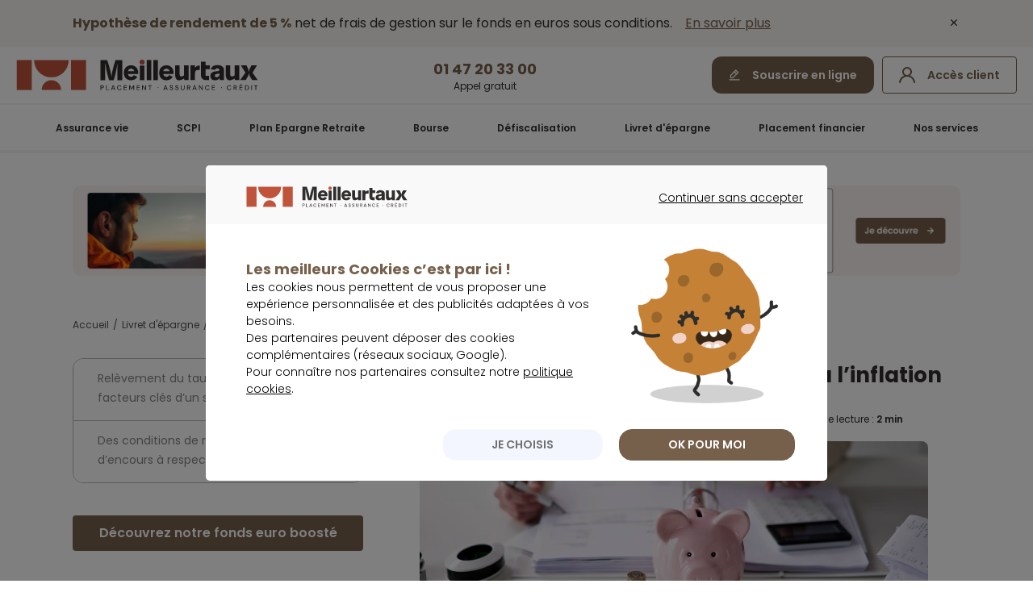

--- FILE ---
content_type: text/html; charset=utf-8
request_url: https://placement.meilleurtaux.com/livret-epargne/actualites/2023-decembre/lep-placement-tres-attractif-face-inflation.html
body_size: 17950
content:
<!DOCTYPE html>
<html xmlns="http://www.w3.org/1999/xhtml" xmlns:og="http://ogp.me/ns#" xml:lang="fr-fr" lang="fr-fr" dir="ltr" >

    <head>
        <meta http-equiv="X-UA-Compatible" content="IE=edge" />
        <meta name="msapplication-config" content="none" />

        
        <meta name="viewport" content="width=device-width, initial-scale=1.0, minimum-scale=1.0, maximum-scale=1.0" />
        <meta name="referrer" content="no-referrer-when-downgrade">

        <link rel="canonical" href="https://placement.meilleurtaux.com/livret-epargne/actualites/2023-decembre/lep-placement-tres-attractif-face-inflation.html" />            <link rel="apple-touch-icon" sizes="57x57" href="/apple-icon-57x57.png">
            <link rel="apple-touch-icon" sizes="60x60" href="/apple-icon-60x60.png">
            <link rel="apple-touch-icon" sizes="72x72" href="/apple-icon-72x72.png">
            <link rel="apple-touch-icon" sizes="76x76" href="/apple-icon-76x76.png">
            <link rel="apple-touch-icon" sizes="114x114" href="/apple-icon-114x114.png">
            <link rel="apple-touch-icon" sizes="120x120" href="/apple-icon-120x120.png">
            <link rel="apple-touch-icon" sizes="144x144" href="/apple-icon-144x144.png">
            <link rel="apple-touch-icon" sizes="152x152" href="/apple-icon-152x152.png">
            <link rel="apple-touch-icon" sizes="180x180" href="/apple-icon-180x180.png">
            <link rel="icon" type="image/png" sizes="192x192"  href="/android-icon-192x192.png">
            <link rel="icon" type="image/png" sizes="32x32" href="/favicon-32x32.png">
            <link rel="icon" type="image/png" sizes="96x96" href="/favicon-96x96.png">
            <link rel="icon" type="image/png" sizes="48x48" href="/android-icon-48x48.png">
            <link rel="icon" type="image/png" sizes="16x16" href="/favicon-16x16.png">
            <meta name="msapplication-TileImage" content="/ms-icon-144x144.png">

            <script type="module" src="/js-mini/assets/mtx-uikit-core/mtx-uikit-core.esm-revea31d03.js" data-stencil></script>
			<script src="/js-mini/new-site/jquery-3.3.1.min-revea31d03.js" type="text/javascript"></script>

			            <meta charset="utf-8">
	<meta name="description" content="➡️ Dans un contexte incertain, les livrets d’épargne réglementée ont la cote. 
Le Livret d’épargne populaire (LEP) est le plus rémunérateur, avec un taux de 6 %, au-dessus de l’inflation. 
Les ménages modestes, à qui ce support est réservé, devraient réaliser des gains importants pour bien finir l’année.">
	<title>Le LEP, un placement très attractif face à l’inflation - Meilleurtaux Placement</title>
	<link href="/favicon.ico" rel="icon" type="image/vnd.microsoft.icon">
	<link href="/media/vendor/joomla-custom-elements/css/joomla-alert.min.css?0.2.0" rel="stylesheet" />
	<link href="/templates/system/css/system-revea31d03.css" rel="stylesheet" />
	<link href="/js-mini/mCustomScrollbar/jquery.mCustomScrollbar.min-revea31d03.css" rel="stylesheet" />
	<link href="/css/common-revea31d03.css" rel="stylesheet" />
	<link href="/css/fonts/fontawesome-pro-5.15.3/css/all.min-revea31d03.css" rel="stylesheet" />
	<link href="/css/tokens/tokens.min-revea31d03.css" rel="stylesheet" />
	<link href="/css/icons/totem-icons-revea31d03.css" rel="stylesheet" />
	<link href="/css/style-revea31d03.css" rel="stylesheet" />
	<link href="/css/style2023-revea31d03.css" rel="stylesheet" />
<script type="application/json" class="joomla-script-options new">{"joomla.jtext":{"MDL_MODALTXT_CLOSE":"fermer","MDL_MODALTXT_PREVIOUS":"pr\u00e9c\u00e9dent","MDL_MODALTXT_NEXT":"suivant","ERROR":"Erreur","MESSAGE":"Message","NOTICE":"Annonce","WARNING":"Avertissement","JCLOSE":"Fermer","JOK":"OK","JOPEN":"Ouvrir"},"system.paths":{"root":"","rootFull":"https:\/\/placement.meilleurtaux.com\/","base":"","baseFull":"https:\/\/placement.meilleurtaux.com\/"},"csrf.token":"7f65f62ab96bdf54e9f0746355687989"}</script>
	<script src="/media/system/js/core.min.js?37ffe4186289eba9c5df81bea44080aff77b9684"></script>
	<script src="/media/system/js/messages-es5.min.js?c29829fd2432533d05b15b771f86c6637708bd9d" nomodule defer></script>
	<script src="/media/system/js/messages.min.js?7f7aa28ac8e8d42145850e8b45b3bc82ff9a6411" type="module"></script>

    <script type="application/ld+json">
    {
        "@context": "https://schema.org",
        "@type": "NewsArticle",
        "headline": "Le LEP, un placement tr\u00e8s attractif face \u00e0 l’inflation - Meilleurtaux Placement",
        "description": "➡️ Dans un contexte incertain, les livrets d’\u00e9pargne r\u00e9glement\u00e9e ont la cote. Le Livret d’\u00e9pargne populaire (LEP) est le plus r\u00e9mun\u00e9rateur, avec un taux de 6 %, au-dessus de l’inflation. Les m\u00e9nages modestes, \u00e0 qui ce support est r\u00e9serv\u00e9, devraient r\u00e9aliser des gains importants pour bien finir l’ann\u00e9e.",
        "articleSection": "Livret epargne",
        "datePublished": "2023-12-22T07:30:55+01:00",
        "dateModified": "2023-12-22T07:30:55+01:00",
        "articleBody": "Rel\u00e8vement du taux et du plafond, deux facteurs cl\u00e9s d’un succ\u00e8s croissantAlors que la r\u00e9mun\u00e9ration du Livret A culmine \u00e0 3 % et devrait se maintenir \u00e0 ce niveau jusqu’en 2025, celui du Livret d’\u00e9pargne populaire a \u00e9t\u00e9 relev\u00e9 \u00e0 6 %. Ces conditions plus attractives ont dop\u00e9 le succ\u00e8s de ce support. D\u00e9sormais, la Banque de France en compte 10 millions de d\u00e9tenteurs  \u00e0 travers la France.Les sommes vers\u00e9es sur les LEP  sont \u00e9galement en forte hausse. Entre septembre et octobre, le montant total des versements est pass\u00e9 de 800 millions \u00e0 4,77 milliards d’euros. Encore plus impressionnant, le solde cumul\u00e9 des plans ouverts atteint 63,8 milliards d’euros.ImportantOutre le rendement plus avantageux, ce livret d’\u00e9pargne r\u00e9serv\u00e9 aux foyers les plus modestes a vu son plafond bondir \u00e0 10 000 € au 1er octobre dernier, contre 7700 € auparavant.Ses atouts sont donc multiples. Pourtant, sur les 8 autres millions de m\u00e9nages \u00e9ligibles, une bonne partie connait peu ce support.D\u00e9couvrez le livret d'\u00e9pargne avec le meilleur taux !Des conditions de revenus et un plafond d’encours \u00e0 respecterDans le d\u00e9tail, pour avoir le droit d’ouvrir un Livret d’\u00e9pargne populaire, il faut satisfaire \u00e0 un certain nombre de crit\u00e8res, dont des conditions de revenus. Ainsi, le revenu fiscal de r\u00e9f\u00e9rence pour une personne seule est limit\u00e9 \u00e0 21 393 €, tandis que pour un couple, le maximum s’\u00e9l\u00e8ve \u00e0 32 818 €.Les experts conseillent aux titulaires d’un livret A de transf\u00e9rer les fonds sur le LEP, sans d\u00e9passer le plafond de 10 000 €, ce afin de profiter d’int\u00e9r\u00eats plus \u00e9lev\u00e9s.L’offre est disponible aupr\u00e8s d’une vingtaine d’enseignes, notamment les acteurs historiques du march\u00e9 : Cr\u00e9dit Agricole, BNP Paribas, Caisse d’\u00e9pargne, LCL, Banque postale… En revanche, il n’est pas possible de multiplier ce type de livrets, m\u00eame aupr\u00e8s de plusieurs \u00e9tablissements bancaires.ImportantLe versement des int\u00e9r\u00eats g\u00e9n\u00e9r\u00e9s pour l’ann\u00e9e en cours se fera dans la nuit du 31 d\u00e9cembre 2023 au 1er janvier 2024.Une coquette somme sera ainsi disponible d\u00e8s le 2 janvier sur le compte des \u00e9pargnants concern\u00e9s, pour compenser les nombreuses d\u00e9penses r\u00e9alis\u00e9es durant les f\u00eates.À retenir Le LEP, un livret d’\u00e9pargne r\u00e9glement\u00e9 r\u00e9serv\u00e9 aux foyers modestes, est tr\u00e8s attractif en raison de son taux de r\u00e9mun\u00e9ration \u00e9lev\u00e9 (6 %).Le succ\u00e8s du LEP se confirme, avec une hausse significative du nombre de d\u00e9tenteurs et des sommes vers\u00e9es.Le plafond du LEP a \u00e9t\u00e9 relev\u00e9 \u00e0 10 000 euros, ce qui le rend encore plus int\u00e9ressant pour les \u00e9pargnants modestes.Pour ouvrir un LEP, il faut remplir certaines conditions de revenus.D\u00e9couvrez le super livret de Meilleurtaux !",
        "image":      
        {
        "@type": "ImageObject",
        "url": "https://placement.meilleurtaux.com/images/actus/2023/lep-placement-tres-attractif-face-inflation.jpg",
        "width": "1200",
        "height": "480"
        },
            "author": {
                "@type": "Organization",
                "name": "meilleurtaux Placement",
                "url": "https://placement.meilleurtaux.com/"
        },
        "publisher": {
            "@type": "Organization",
            "name": "meilleurtaux Placement",
            "url": "https://placement.meilleurtaux.com/",
            "logo": 
            {
                "@type": "ImageObject",
                "url": "https://placement.meilleurtaux.com/images/logo/meilleurtaux-placement.png"
            }
        }
    }
    </script>
    <script type="application/ld+json">
    [{
        "@context": "http://schema.org",
        "@type": "Organization",
        "url": "https://placement.meilleurtaux.com/",
        "name": "meilleurtaux Placement",
        "logo": "https://placement.meilleurtaux.com/images/logo/meilleurtaux-placement.png",
        "image": "https://placement.meilleurtaux.com/images/logo/meilleurtaux-placement.png",
        "description": "meilleurtaux Placement, 7 agences et 60 conseillers experts pour étudier vos projets : Assurance vie, SCPI, PER, FIP Corse, Défiscalisation, PEA, Bourse. Plus de conseil et Moins de frais. Plus de 350 000 lecteurs de nos Newsletters.",
        "telephone": "0147203300",
        "address": {
            "@type": "PostalAddress",
            "streetAddress": "95 rue d’Amsterdam",
            "postalCode": "75008",
            "addressLocality": "Paris"
        },
        "sameAs": [
            "https://twitter.com/meilleurtaux_pl",
            "https://www.youtube.com/channel/UCt2GVK8Qy7UGTkgssSTWHcQ"
        ]
    },
    {
        "@context": "http://schema.org",
        "@type": "SoftwareApplication",
        "name": "Le LEP, un placement tr\u00e8s attractif face \u00e0 l’inflation - Meilleurtaux Placement",
        "description": "➡️ Dans un contexte incertain, les livrets d’\u00e9pargne r\u00e9glement\u00e9e ont la cote. Le Livret d’\u00e9pargne populaire (LEP) est le plus r\u00e9mun\u00e9rateur, avec un taux de 6 %, au-dessus de l’inflation. Les m\u00e9nages modestes, \u00e0 qui ce support est r\u00e9serv\u00e9, devraient r\u00e9aliser des gains importants pour bien finir l’ann\u00e9e.",
        "datePublished": "2023-12-22",
        "dateModified": "2023-12-22",
        "operatingSystem": "web-based",
        "applicationCategory": "Finance",
        "aggregateRating": {
            "@type": "AggregateRating",
            "ratingValue": "4.7",
            "bestRating": "5",
            "ratingCount": "3307"
        },
        "offers": {
            "@type": "Offer",
            "price": "0.00",
            "priceCurrency": "EUR"
        }
    }]
    </script>

    <!--	<link href="https://fonts.googleapis.com/css?family=Lato:300,400,400i,700,700i,900,900i|Lora:400,400i,700,700i&display=swap" rel="stylesheet">-->

        <script type="text/javascript" src="//widget.trustpilot.com/bootstrap/v5/tp.widget.bootstrap.min.js" async></script>

        
        
        <!-- Autorisation Google search console marketing Placement --> 
        <meta name="google-site-verification" content="nvTtEuYIL0pTNIVSZeIeNQAxyCPIka7ra7PsJQN84WA" />
	<meta name="robots" content="max-snippet:-1, max-image-preview:large, max-video-preview:-1" class="4SEO_robots_tag">
</head>

    <body class="com_content blog article  itemid-1592">

                    <div class="design-system-2023">
                <div class="banner-header open" data-target-modal="banner-site">
                    <div class="content-wrapper flex-center content-space-between">
                        
<p class="item-desktop">
<strong class="bold color-brand">Hypothèse de rendement de 5 %</strong> net de frais de gestion sur le fonds en euros sous conditions. <span class="color-link text-underline marge-l12 a" data-href="L2Fzc3VyYW5jZS12aWUvbWVpbGxldXJlLWFzc3VyYW5jZS12aWUvbWVpbGxldXJ0YXV4LWVzc2VudGllbC12aWUuaHRtbA==" target="_blank" onclick="return tC.event.clic(this,{'event_id':'clic','event_categorie':'clic','event_nom':'Header_Ban_globale_desktop'});">En savoir plus</span>
</p>


<p class="item-mobile p14">
<strong class="bold color-brand">Hypothèse de rendement de 5 %</strong> net de frais de gestion sur le fonds en euros sous conditions. <span class="color-link text-underline a" data-href="L2Fzc3VyYW5jZS12aWUvbWVpbGxldXJlLWFzc3VyYW5jZS12aWUvbWVpbGxldXJ0YXV4LWVzc2VudGllbC12aWUuaHRtbA==" target="_blank" onclick="return tC.event.clic(this,{'event_id':'clic','event_categorie':'clic','event_nom':'Header_Ban_globale_mobile'});">En&nbsp;savoir&nbsp;plus</span>
</p>
                        <i class="totem-icon totem-icon-cross close-modal cross-close-modal marge-l16"></i>
                    </div>
                </div>
            </div>
        
            <header id="header" class="header_new_home">
        <div class="content-wrapper">
            <div class="top-header">
                <div class="item-mobile mobile-nav-trigger">
                    <span></span>
                    <span></span>
                    <span></span>
                    <span></span>
                </div>
                <a class="logo" href="/" onclick="return tC.event.clic(this,{'event_id':'clic','event_categorie':'clic','event_nom':'Header_Logo'});">
                    <img src="/css/images/logo-mtx.svg" alt="Logo meilleurtaux Placement" width="300" height="40">
                    <img src="/css/images/logo-mtx-mobile.svg" class="logo-mobile" alt="Logo meilleurtaux Placement" width="88" height="38">
                </a>
                <div class="item-desktop flex-center bloc-center">
                    <div class="text-center a" data-href="L2EtcHJvcG9zL2NvbW1lbnQtc291c2NyaXJlLmh0bWw=" onclick="return tC.event.clic(this,{'event_id':'clic','event_categorie':'clic','event_nom':'Header_CTA_RDV'});">
                        <span class="p18 bold bleu">01&nbsp;47&nbsp;20&nbsp;33&nbsp;00</span>
                        <p class="p12">Appel gratuit</p>
                    </div>
                </div>
                <div class="block-right">
                    <div data-href="L2EtcHJvcG9zL3NvdXNjcmlyZS1lbi1saWduZS5odG1s" class="button btn-pm-primary-default button-edit item-desktop a" onclick="return tC.event.clic(this,{'event_id':'clic','event_categorie':'clic','event_nom':'Header_CTA_Souscription'});">
                        Souscrire en ligne 
                    </div>
                    <div data-href="aHR0cHM6Ly9lc3BhY2VjbGllbnQucGxhY2VtZW50Lm1laWxsZXVydGF1eC5jb20v" class="button button-user a" onclick="return tC.event.clic(this,{'event_id':'clic','event_categorie':'clic','event_nom':'Header_Login'});">
                        <span class="item-desktop">Accès client</span>
                    </div>
                </div>
            </div>
        </div>
        <div class="mobile-nav-overlay">
                <nav id="nav">
                    <div class="wrap-nav">
                         <ul class="first-nav">
                            <li>
                                <a class='nav-link' href="/assurance-vie/" onclick="return tC.event.clic(this,{'event_id':'clic','event_categorie':'clic','event_nom':'RichLayer_AVIE_meilleurtaux-Horizon-2031'});">Assurance&nbsp;vie</a>
                                <div class="layerNav" style="display:none;">
                                    <div class="top-menu top-menu-av">
                                        <div class="container">
                                            <div class="mgmn-av">
                                                <p class="title-header item-desktop"><strong class="p40">Meilleurtaux Essentiel Vie</strong></p>
                                                <p class="title-header item-mobile label-text">Meilleurtaux <span>Essentiel Vie</span></p>
                                                
                                                <div class="design-system-2023">
                                                    <p class="marge-t20 p20 p16-mobile" style="line-height: 32px;"><strong>Hypothèse de rendement de 5 % net de frais de gestion en 2026  sur le fonds en euros</strong></p>
                                                    
                                                    <p class="marge-t16 p20 p16-mobile">
                                                        <strong>
                                                            Hypothèse de rendement sous conditions*
                                                        </strong>
                                                    </p>
                                                </div>
                                            </div>
                                            <div data-href="L2Fzc3VyYW5jZS12aWUvbWVpbGxldXJlLWFzc3VyYW5jZS12aWUvbWVpbGxldXJ0YXV4LWVzc2VudGllbC12aWUuaHRtbA==" class="button button-orange button-arrow-right button-big a" onclick="return tC.event.clic(this,{'event_id':'clic','event_categorie':'clic','event_nom':'RichLayer_AVIE_CTA_Decouvrir_Contrat'});">Découvrir le contrat</div>
                                            
                                            <p class="item-mobile p10" style="margin-top: 32px; text-align:center; max-width: 335px;padding:6px 10px;border: 1px solid #040404; border-radius: 8px; background-color: #FDFDFD;">
                                                *Hypothèse présentée à titre indicatif, scénario non garanti et non contractuel pour une souscription ou un versement libre (hors programmé) du 12/01 au 30/06/2026, investi à 30% minimum en unités de compte  
                                                <b>(risque de perte en capital). Conditions complètes de l’offre sur la page du produit.</b>
                                            </p>
                                            
                                        </div>
                                    </div>
                                    <div class="bottom-menu">
                                        <div class="container">
                                            <ul class="incontournables">
                                                <li class="title-incontournables">Les indispensables</li>
                                                <li>
                                                    <a href="/assurance-vie/meilleure-assurance-vie/comparatif-assurance-vie.html" onclick="return tC.event.clic(this,{'event_id':'clic','event_categorie':'clic','event_nom':'RichLayer_AVIE_comparatif-assurance-vie'});">Comparatif assurance vie</a>
                                                </li>
                                                <li>
                                                    <a href="/assurance-vie/fiscalite-assurance-vie/" onclick="return tC.event.clic(this,{'event_id':'clic','event_categorie':'clic','event_nom':'RichLayer_AVIE_fiscalite-assurance-vie'});">Fiscalité assurance vie</a>
                                                </li>
                                                <li>
                                                    <a href="/assurance-vie/fonctionnement-assurance-vie/" onclick="return tC.event.clic(this,{'event_id':'clic','event_categorie':'clic','event_nom':'RichLayer_AVIE_fonctionnement-assurance-vie'});">Fonctionnement assurance vie</a>
                                                </li>
                                                <li>
                                                    <div class="a" data-href="L2Fzc3VyYW5jZS12aWUvbWVpbGxldXJlLWFzc3VyYW5jZS12aWUvYXNzdXJhbmNlLXZpZS1sdXhlbWJvdXJnL2NvbnRyYXQtZC1hc3N1cmFuY2UtdmllLWx1eGVtYm91cmdlb2lzLmh0bWw=" onclick="return tC.event.clic(this,{'event_id':'clic','event_categorie':'clic','event_nom':'RichLayer_AVIE_life-mobility-evolution'});">Contrat luxembourgeois</div>
                                                </li>
                                                <li>
                                                    <a href="/assurance-vie/contrat-de-capitalisation/" onclick="return tC.event.clic(this,{'event_id':'clic','event_categorie':'clic','event_nom':'RichLayer_AVIE_contrat-de-capitalisation'});">Contrat de capitalisation</a>
                                                </li>
                                            </ul>
                                            <ul class="incontournables">
                                                <li class="title-incontournables">Les produits</li>
                                                <li>
                                                    <div class="a" data-href="L2Fzc3VyYW5jZS12aWUv" onclick="return tC.event.clic(this,{'event_id':'clic','event_categorie':'clic','event_nom':'RichLayer_AVIE_assurance-vie'});">Nos contrats d'assurance vie</div>
                                                </li>
                                                <li>
                                                    <a href="/assurance-vie/unite-de-compte-assurance-vie/produits-structures/" onclick="return tC.event.clic(this,{'event_id':'clic','event_categorie':'clic','event_nom':'RichLayer_AVIE_produits-structures'});">Produits structurés</a>
                                                </li>

                                                <li>
                                                    <div class="label-text a" data-href="L2ZvbmRzL3NpZW5uYS1kZXR0ZS1wcml2ZWUtZGVmZW5zZS1ldXJvcGUuaHRtbA==" onclick="return tC.event.clic(this,{'event_id':'clic','event_categorie':'clic','event_nom':'RichLayer_AVIE_sienna'});">Sienna Dette Privée Défense Europe</div>
                                                </li>
                                                <li>
                                                    <div class="label-text a" data-href="L2ZvbmRzL2JsYWNrc3RvbmUtY3JlZGl0LXByaXZlLWV1cm9wZS1zYy5odG1s" onclick="return tC.event.clic(this,{'event_id':'clic','event_categorie':'clic','event_nom':'RichLayer_AVIE_blackstone-credit-prive-europe-sc'});">Blackstone Crédit Privé Europe SC</div>
                                                </li>
                                                

                                                <li>
                                                    <div class="label-text a" data-href="L2ZvbmRzL3NjL21laWxsZXVyaW1tby5odG1s" onclick="return tC.event.clic(this,{'event_id':'clic','event_categorie':'clic','event_nom':'RichLayer_AVIE_sc-meilleurimmo'});"><span>SC</span>&nbsp;MeilleurImmo</div>
                                                </li>
                                                <li>
                                                    <div class="label-text a" data-href="L2ZvbmRzL2ZvbmRzLW9ibGlnYXRhaXJlLWRhdGUvbWVpbGxldXJ0YXV4LWhvcml6b24tMjAzMS5odG1s" onclick="return tC.event.clic(this,{'event_id':'clic','event_categorie':'clic','event_nom':'RichLayer_AVIE_meilleurtaux-Horizon-2031'});">Meilleurtaux <span>Horizon 2031</span></div>
                                                </li>
                                                <li>
                                                    <div class="label-text a" data-href="L2Fzc3VyYW5jZS12aWUvdW5pdGUtZGUtY29tcHRlLWFzc3VyYW5jZS12aWUvYXNzdXJhbmNlLXZpZS1nZXN0aW9uLXBpbG90ZWUuaHRtbA==" onclick="return tC.event.clic(this,{'event_id':'clic','event_categorie':'clic','event_nom':'RichLayer_AVIE_nos-gestions-pilotees'});">Nos gestions pilotées</div>
                                                </li>
                                            </ul>
                                            <ul class="incontournables">
                                                <li class="title-incontournables">Mieux comprendre</li>
                                                <li>
                                                    <a href="/assurance-vie/meilleure-assurance-vie/avantage-assurance-vie.html" onclick="return tC.event.clic(this,{'event_id':'clic','event_categorie':'clic','event_nom':'RichLayer_AVIE_avantage-assurance-vie'});">Avantage assurance vie</a>
                                                </li>
                                                <li>
                                                    <a href="/assurance-vie/fonds-en-euros/" onclick="return tC.event.clic(this,{'event_id':'clic','event_categorie':'clic','event_nom':'RichLayer_AVIE_fonds-en-euros'});">Fonds en euros</a>
                                                </li>
                                                <li>
                                                    <a href="/assurance-vie/unite-de-compte-assurance-vie/" onclick="return tC.event.clic(this,{'event_id':'clic','event_categorie':'clic','event_nom':'RichLayer_AVIE_unite-de-compte-assurance-vie'});">Unité de compte assurance vie</a>
                                                </li>
                                                <li>
                                                    <a href="/assurance-vie/meilleure-assurance-vie/" onclick="return tC.event.clic(this,{'event_id':'clic','event_categorie':'clic','event_nom':'RichLayer_AVIE_meilleure-assurance-vie'});">Meilleure assurance vie</a>
                                                </li>
                                                <li>
                                                    <a href="/assurance-vie/fonctionnement-assurance-vie/transfert-assurance-vie.html" onclick="return tC.event.clic(this,{'event_id':'clic','event_categorie':'clic','event_nom':'RichLayer_AVIE_transfert-assurance-vie'});">Transfert assurance vie</a>
                                                </li>
                                                <li>
                                                    <a href="/assurance-vie/fiscalite-assurance-vie/abattement-assurance-vie.html" onclick="return tC.event.clic(this,{'event_id':'clic','event_categorie':'clic','event_nom':'RichLayer_AVIE_abattement-assurance-vie'});">Abattement assurance vie</a>
                                                </li>
                                                <li>
                                                    <a href="/assurance-vie/fonctionnement-assurance-vie/frais-assurance-vie.html" onclick="return tC.event.clic(this,{'event_id':'clic','event_categorie':'clic','event_nom':'RichLayer_AVIE_frais-assurance-vie'});">Frais assurance vie</a>
                                                </li>
                                            </ul>
                                            <ul class="incontournables">
                                                <li class="title-incontournables item-desktop">&nbsp;</li>
                                                <li>
                                                    <a href="/assurance-vie/fonctionnement-assurance-vie/assurance-vie-succession/apres-70-ans-il-nest-pas-trop-tard-pour-diminuer-les-droits-de-succession-53.html" onclick="return tC.event.clic(this,{'event_id':'clic','event_categorie':'clic','event_nom':'RichLayer_AVIE_donation-vivant-70-ans'});">Donation de son vivant après 70&nbsp;ans </a>
                                                </li>
                                                <li>
                                                    <a href="/assurance-vie/meilleure-assurance-vie/simulateur-assurance-vie.html" onclick="return tC.event.clic(this,{'event_id':'clic','event_categorie':'clic','event_nom':'RichLayer_AVIE_simulateur-assurance-vie'});">Simulateur assurance vie</a>
                                                </li>
                                                <li>
                                                    <a href="/assurance-vie/fonctionnement-assurance-vie/taux-assurance-vie.html" onclick="return tC.event.clic(this,{'event_id':'clic','event_categorie':'clic','event_nom':'RichLayer_AVIE_taux-assurance-vie'});">Taux assurance vie</a>
                                                </li>
                                                <li>
                                                    <a href="/assurance-vie/fonctionnement-assurance-vie/assurance-vie-succession/" onclick="return tC.event.clic(this,{'event_id':'clic','event_categorie':'clic','event_nom':'RichLayer_AVIE_assurance-vie-succession'});">Succession assurance vie</a>
                                                </li>
                                                <li>
                                                    <a href="/assurance-vie/fonctionnement-assurance-vie/plafond-assurance-vie.html" onclick="return tC.event.clic(this,{'event_id':'clic','event_categorie':'clic','event_nom':'RichLayer_AVIE_plafond-assurance-vie'});">Plafond assurance vie</a>
                                                </li>
                                                <li>
                                                    <a href="/assurance-vie/actualites/" onclick="return tC.event.clic(this,{'event_id':'clic','event_categorie':'clic','event_nom':'RichLayer_AVIE_CTA_Actu'});">Actualité de l'assurance vie</a>
                                                </li>
                                            </ul>
                                        </div>
                                    </div>
                                </div>
                            </li>
                            <li>
                                <a class='nav-link' href="/scpi/" onclick="return tC.event.clic(this,{'event_id':'clic','event_categorie':'clic','event_nom':'NavBar_Layer_SCPI'});">SCPI</a>
                                <div class="layerNav" style="display:none;">
                                    <div class="top-menu top-menu-scpi top-menu-grid no-bg">
                                        <div class="container">
                                            <div class="content-top-menu-grid">
                                                <div>
                                                    <div>
                                                        <p class="title-header item-desktop"><strong>Podium des meilleures</strong> SCPI&nbsp;2025</p>
                                                        <p class="title-header item-mobile label-text">Podium des meilleures<span><br> SCPI&nbsp;2025</span></p>
                                                        <ul class="podium-scpi-header marge-t20">
                                                            <li>Sofidynamic</li>
                                                            <li>Transitions Europe</li>
                                                            <li>Épargne Pierre Europe</li> 
                                                        </ul>
                                                    </div>
                                                    <div data-href="L3NjcGkvbWVpbGxldXJlcy1zY3BpL2NsYXNzZW1lbnQtc2NwaS8=" class="marge-t20 button button-primary button-arrow-right button-big a" onclick="return tC.event.clic(this,{'event_id':'clic','event_categorie':'clic','event_nom':'RichLayer_SCPI_CTA_Decouvrir_Contrat'});">Découvrir le palmarès</div>
                                                </div>
                                                <div class="img-top-menu-grid ">
                                                    <img src="/css/images/header/scpi.webp" width="100%" height="auto" loading="lazy" alt="SCPI 2025">
                                                </div>
                                            </div>
                                        </div>
                                    </div>
                                    <div class="bottom-menu">
                                        <div class="container listing-3">
                                            <ul class="incontournables">
                                                <li class="title-incontournables">Les indispensables</li>
                                                <li>
                                                    <a href="/scpi/meilleures-scpi/classement-scpi/" onclick="return tC.event.clic(this,{'event_id':'clic','event_categorie':'clic','event_nom':'RichLayer_SCPI_classement-scpi'});">Classement SCPI 2025</a>
                                                </li>
                                                <li>
                                                    <a href="/scpi/scpi-assurance-vie/" onclick="return tC.event.clic(this,{'event_id':'clic','event_categorie':'clic','event_nom':'RichLayer_SCPI_scpi-assurance-vie'});">SCPI et assurance vie</a>
                                                </li>
                                                <li>
                                                    <div class="a" data-href="L3NjcGkv" onclick="return tC.event.clic(this,{'event_id':'clic','event_categorie':'clic','event_nom':'RichLayer_SCPI_scpi'});">Gamme SCPI</div>
                                                </li>
                                                <li>
                                                    <a href="/scpi/scpi-rendement/" onclick="return tC.event.clic(this,{'event_id':'clic','event_categorie':'clic','event_nom':'RichLayer_SCPI_scpi-rendement'});">SCPI de rendement</a>
                                                </li>
                                            </ul>
                                            <ul class="incontournables">
                                                <li class="title-incontournables">Mieux comprendre</li>
                                                <li>
                                                    <a href="/scpi/scpi-a-credit.html" onclick="return tC.event.clic(this,{'event_id':'clic','event_categorie':'clic','event_nom':'RichLayer_SCPI_scpi-a-credit'});">SCPI à crédit</a>
                                                </li>
                                                <li>
                                                    <a href="/scpi/fiscalite-scpi.html" onclick="return tC.event.clic(this,{'event_id':'clic','event_categorie':'clic','event_nom':'RichLayer_SCPI_fiscalite-scpi'});">Fiscalité SCPI</a>
                                                </li>
                                                <li>
                                                    <a href="/scpi/meilleures-scpi/" onclick="return tC.event.clic(this,{'event_id':'clic','event_categorie':'clic','event_nom':'RichLayer_SCPI_meilleures-scpi'});">Meilleure SCPI</a>
                                                </li>
                                                <li>
                                                    <a href="/scpi/guide-scpi/simulation-scpi.html" onclick="return tC.event.clic(this,{'event_id':'clic','event_categorie':'clic','event_nom':'RichLayer_SCPI_simulation-scpi'});">Simulation SCPI</a>
                                                </li>
                                                <li>
                                                    <a href="/scpi/pierre-papier/" onclick="return tC.event.clic(this,{'event_id':'clic','event_categorie':'clic','event_nom':'RichLayer_SCPI_pierre-papier'});">Pierre papier</a>
                                                </li>
                                            </ul>
                                            <ul class="incontournables">
                                                <li class="title-incontournables item-desktop">&nbsp;</li>
                                                <li>
                                                    <a href="/scpi/type-de-scpi/" onclick="return tC.event.clic(this,{'event_id':'clic','event_categorie':'clic','event_nom':'RichLayer_SCPI_type-de-scpi'});">Type de SCPI</a>
                                                </li>
                                                <li>
                                                    <a href="/scpi/guide-scpi/opci/" onclick="return tC.event.clic(this,{'event_id':'clic','event_categorie':'clic','event_nom':'RichLayer_SCPI_opci'});">OPCI</a>
                                                </li>
                                                <li>
                                                    <a href="/scpi/guide-scpi/siic/" onclick="return tC.event.clic(this,{'event_id':'clic','event_categorie':'clic','event_nom':'RichLayer_SCPI_siic'});">SIIC</a>
                                                </li>
                                                <li>
                                                    <a href="/scpi/actualites/" onclick="return tC.event.clic(this,{'event_id':'clic','event_categorie':'clic','event_nom':'RichLayer_SCPI_CTA_Actu'});">Actualité de la SCPI</a>
                                                </li>
                                            </ul>
                                        </div>
                                    </div>
                                </div>
                            </li>
                            <li>
                                <a class='nav-link' href="/retraite/per/" onclick="return tC.event.clic(this,{'event_id':'clic','event_categorie':'clic','event_nom':'NavBar_Layer_PER'});">Plan Epargne Retraite</a>
                                <div class="layerNav" style="display:none;">
                                    <div class="top-menu top-menu-per">
                                        <div class="container">
                                            <div>
                                                <p class="title-header item-desktop"><strong class="p40" style="">Meilleurtaux Liberté PER</strong></p>
                                                <p class="title-header item-mobile label-text">Meilleurtaux <span>Liberté PER</span></p>
                                                <ul class="list list-fa-check-white marge-t20">
                                                    <li><span class="bold">0&nbsp;€ de frais</span> d'entrée&nbsp;/&nbsp;d'arbitrage</li>
                                                    <li><span class="bold">0,5% de frais de gestion</span> sur les Unités de compte</li>
                                                    <li><span class="bold">Les conseils de Marc Fiorentino</span> et de son comité d'investissement</li>
                                                </ul>
                                            </div>
                                            <div data-href="L3JldHJhaXRlL3Blci9tZWlsbGV1ci1wZXIvbWVpbGxldXJ0YXV4LWxpYmVydGUtcGVyLmh0bWw=" class="button button-primary button-arrow-right button-big a" onclick="return tC.event.clic(this,{'event_id':'clic','event_categorie':'clic','event_nom':'RichLayer_PER_CTA_Decouvrir_Contrat'});">Découvrir le contrat</div>
                                        </div>
                                    </div>
                                    <div class="bottom-menu">
                                        <div class="container">
                                            <ul class="incontournables">
                                                <li class="title-incontournables">Les indispensables</li>
                                                <li>
                                                    <a href="/retraite/per/fonctionnement/avantage-per.html" onclick="return tC.event.clic(this,{'event_id':'clic','event_categorie':'clic','event_nom':'RichLayer_PER_avantage-per'});">Avantages PER</a>
                                                </li>
                                                <li>
                                                    <a href="/retraite/per/fiscalite-per/" onclick="return tC.event.clic(this,{'event_id':'clic','event_categorie':'clic','event_nom':'RichLayer_PER_fiscalite-per'});">Fiscalité PER</a>
                                                </li>
                                                <li>
                                                    <a href="/retraite/per/fonctionnement/transfert-per.html" onclick="return tC.event.clic(this,{'event_id':'clic','event_categorie':'clic','event_nom':'RichLayer_PER_transfert-per'});">Transfert PER</a>
                                                </li>
                                                <li>
                                                    <a href="/retraite/per/meilleur-per/comparateur-per.html" onclick="return tC.event.clic(this,{'event_id':'clic','event_categorie':'clic','event_nom':'RichLayer_PER_comparateur-per'});">Comparateur PER</a>
                                                </li>
                                            </ul>
                                            <ul class="incontournables">
                                                <li class="title-incontournables">Les produits</li>
                                                <li>
                                                    <div class="a" data-href="L3JldHJhaXRlL3Blci8=" onclick="return tC.event.clic(this,{'event_id':'clic','event_categorie':'clic','event_nom':'RichLayer_PER_per'});">Nos PER</div>
                                                </li>
                                                <li>
                                                    <div class="label-text a" data-href="L2ZvbmRzL3NjL21laWxsZXVyaW1tby5odG1s" onclick="return tC.event.clic(this,{'event_id':'clic','event_categorie':'clic','event_nom':'RichLayer_PER_sc-meilleurimmo'});"><span>SC</span>&nbsp;MeilleurImmo</div>
                                                </li>
                                                <li>
                                                    <div class="label-text a" data-href="L2ZvbmRzL2ZvbmRzLW9ibGlnYXRhaXJlLWRhdGUvbWVpbGxldXJ0YXV4LWhvcml6b24tMjAzMS5odG1s" onclick="return tC.event.clic(this,{'event_id':'clic','event_categorie':'clic','event_nom':'RichLayer_PER_sc-meilleurtauxHorizon2031'});">Meilleurtaux <span>Horizon 2031</span></div>
                                                </li>
                                                <li>
                                                    <div class="label-text a" data-href="L2Fzc3VyYW5jZS12aWUvdW5pdGUtZGUtY29tcHRlLWFzc3VyYW5jZS12aWUvYXNzdXJhbmNlLXZpZS1nZXN0aW9uLXBpbG90ZWUuaHRtbA==" onclick="return tC.event.clic(this,{'event_id':'clic','event_categorie':'clic','event_nom':'RichLayer_PER_nos-gestions-pilotees'});">Nos gestions pilotées</div>
                                                </li>
                                                <li>
                                                    <div class="label-text a" data-href="L2ZvbmRzL2JsYWNrc3RvbmUtY3JlZGl0LXByaXZlLWV1cm9wZS1zYy5odG1s" onclick="return tC.event.clic(this,{'event_id':'clic','event_categorie':'clic','event_nom':'RichLayer_PER_blackstone-credit-prive-europe-sc'});">Blackstone Crédit Privé Europe SC</div>
                                                </li>
                                                <li>
                                                    <div class="label-text a" data-href="L2ZvbmRzL3NpZW5uYS1kZXR0ZS1wcml2ZWUtZGVmZW5zZS1ldXJvcGUuaHRtbA==" onclick="return tC.event.clic(this,{'event_id':'clic','event_categorie':'clic','event_nom':'RichLayer_PER_sienna'});">Sienna Dette Privée Défense Europe</div>
                                                </li>
                                            </ul>
                                            <ul class="incontournables">
                                                <li class="title-incontournables">Mieux comprendre</li>
                                                <li>
                                                    <a href="/retraite/per/meilleur-per/" onclick="return tC.event.clic(this,{'event_id':'clic','event_categorie':'clic','event_nom':'RichLayer_PER_meilleur-per'});">Meilleur PER</a>
                                                </li>
                                                <li>
                                                    <a href="/retraite/per/type-per/perin.html" onclick="return tC.event.clic(this,{'event_id':'clic','event_categorie':'clic','event_nom':'RichLayer_PER_perin'});">PERIN</a>
                                                </li>
                                                <li>
                                                    <a href="/retraite/per/fiscalite-per/defiscalisation-l-avantage-fiscal-du-per-en-5-questions-reponses.html" onclick="return tC.event.clic(this,{'event_id':'clic','event_categorie':'clic','event_nom':'RichLayer_PER_defiscalisation-l-avantage-fiscal-du-per-en-5-questions-reponses'});">Défiscalisation PER</a>
                                                </li>
                                                <li>
                                                    <a href="/retraite/per/fiscalite-per/per-combien-puis-je-verser-quelle-reduction-d-impot.html" onclick="return tC.event.clic(this,{'event_id':'clic','event_categorie':'clic','event_nom':'RichLayer_PER_per-combien-puis-je-verser-quelle-reduction-d-impot'});">PER impôt</a>
                                                </li>
                                                <li>
                                                    <a href="/retraite/montant-retraite/calculer-sa-pension-de-retraite-de-base-10816.html" onclick="return tC.event.clic(this,{'event_id':'clic','event_categorie':'clic','event_nom':'RichLayer_PER_calculer-sa-pension-de-retraite-de-base-10816'});">Calculer sa retraite</a>
                                                </li>
                                            </ul>
                                            <ul class="incontournables">
                                                <li class="title-incontournables item-desktop">&nbsp;</li>
                                                <li>
                                                    <a href="/retraite/complementaire-retraite/" onclick="return tC.event.clic(this,{'event_id':'clic','event_categorie':'clic','event_nom':'RichLayer_PER_complementaire-retraite'});">Complémentaire retraite</a>
                                                </li>
                                                <li>
                                                    <a href="/retraite/contrat-retraite/perco/pee-ou-perco-7379.html" onclick="return tC.event.clic(this,{'event_id':'clic','event_categorie':'clic','event_nom':'RichLayer_PER_pee-ou-perco-7379'});">PEE ou PERCO</a>
                                                </li>
                                                <li>
                                                    <a href="/retraite/" onclick="return tC.event.clic(this,{'event_id':'clic','event_categorie':'clic','event_nom':'RichLayer_PER_retraite'});">Retraite</a>
                                                </li>
                                                <li>
                                                    <a href="/retraite/actualites/" onclick="return tC.event.clic(this,{'event_id':'clic','event_categorie':'clic','event_nom':'RichLayer_PER_CTA_Actu'});">Actualité de la Retraite</a>
                                                </li>
                                            </ul>
                                        </div>
                                    </div>    
                                </div>
                            </li>
                            <li>
                                <a class='nav-link' href="/bourse/" onclick="return tC.event.clic(this,{'event_id':'clic','event_categorie':'clic','event_nom':'NavBar_Layer_Bourse'});">Bourse</a>
                                 <div class="layerNav" style="display:none;">
                                    <div class="top-menu top-menu-bourse">
                                        <div class="container">
                                            <div>
                                                <p class="title-header item-desktop"><strong class="label-text">Votre service <span>boursier</span></strong></p>
                                                <p class="title-header item-mobile"><strong class="label-text">Meilleurtaux <span>Bourse Privée</span></strong></p>
                                                <p class="p16 marge-t5 marge-b20">Découvrez l'abonnement Meilleurtaux Bourse privée, votre coaching Bourse et l'épargne.</p>
                                                <p class="h5 marge-t30 label-text item-desktop">Meilleurtaux <span>Bourse Privée</span></p>
                                                <p class="p12 marge-t5">Bénéficiez d'un accompagnement pour toutes vos problématiques patrimoniales,<br>
                                                    le tout sous le regard avisé de <span class="semibold">Marc Fiorentino et son équipe.</span>
                                                </p>
                                            </div>
                                            <div data-href="L2JvdXJzZS9tZi1wcml2ZS5odG1s" class="button button-primary button-arrow-right button-big a" onclick="return tC.event.clic(this,{'event_id':'clic','event_categorie':'clic','event_nom':'RichLayer_Bourse_CTA_Decouvrir_Contrat'});">Découvrir le service</div>
                                        </div>
                                    </div>
                                    <div class="bottom-menu">
                                        <div class="container">
                                            <ul class="incontournables listing-3">
                                                <li class="title-incontournables">Les indispensables</li>
                                                <li>
                                                    <div class="label-text a" data-href="L2JvdXJzZS9tZi1wcml2ZS5odG1s" onclick="return tC.event.clic(this,{'event_id':'clic','event_categorie':'clic','event_nom':'RichLayer_Bourse_mf-prive'});">Meilleurtaux <span>Bourse&nbsp;Privée</span></div>
                                                    <div class="label-text a" data-href="L2JvdXJzZS9wZWEvbWVpbGxldXItcGVhL3BlYS1tZWlsbGV1cnRhdXguaHRtbA==" onclick="return tC.event.clic(this,{'event_id':'clic','event_categorie':'clic','event_nom':'RichLayer_Bourse_pea-meilleurtaux'});">PEA Meilleurtaux</div>
                                                </li>
                                            </ul>
                                            <ul class="incontournables">
                                                <li class="title-incontournables">Mieux comprendre</li>
                                                <li>
                                                    <a href="/bourse/pea/" onclick="return tC.event.clic(this,{'event_id':'clic','event_categorie':'clic','event_nom':'RichLayer_Bourse_pea'});">PEA</a>
                                                </li>
                                                <li>
                                                    <a href="/bourse/pea/fiscalite-pea.html" onclick="return tC.event.clic(this,{'event_id':'clic','event_categorie':'clic','event_nom':'RichLayer_Bourse_fiscalite-pea'});">Fiscalité PEA</a>
                                                </li>
                                                <li>
                                                    <a href="/bourse/pea/ouvrir-un-pea.html" onclick="return tC.event.clic(this,{'event_id':'clic','event_categorie':'clic','event_nom':'RichLayer_Bourse_ouvrir-un-pea'});">Ouvrir un PEA</a>
                                                </li>
                                                <li>
                                                    <a href="/bourse/pea/plafond-pea.html" onclick="return tC.event.clic(this,{'event_id':'clic','event_categorie':'clic','event_nom':'RichLayer_Bourse_plafond-pea'});">Plafond PEA</a>
                                                </li>
                                            </ul>
                                            <ul class="incontournables">
                                                <li class="title-incontournables item-desktop">&nbsp;</li>
                                                <li>
                                                    <a href="/bourse/investir-en-bourse.html" onclick="return tC.event.clic(this,{'event_id':'clic','event_categorie':'clic','event_nom':'RichLayer_Bourse_investir-en-bourse'});">Investir en bourse</a>
                                                </li>
                                                <li>
                                                    <a href="/bourse/opcvm/" onclick="return tC.event.clic(this,{'event_id':'clic','event_categorie':'clic','event_nom':'RichLayer_Bourse_opcvm'});">OPCVM</a>
                                                </li>
                                                <li>
                                                    <a href="/bourse/questions-reponses-bourse/" onclick="return tC.event.clic(this,{'event_id':'clic','event_categorie':'clic','event_nom':'RichLayer_Bourse_questions-reponses-bourse'});">Questions / réponses bourse</a>
                                                </li>
                                                <li>
                                                    <a href="/bourse/actualites/" onclick="return tC.event.clic(this,{'event_id':'clic','event_categorie':'clic','event_nom':'RichLayer_Bourse_CTA_Actu'});">Actualité de la bourse</a>
                                                </li>
                                            </ul>
                                        </div>
                                    </div>
                                </div>
                            </li>
                            <li>
                                <a class='nav-link' href="/placement-financier/defiscalisation/" onclick="return tC.event.clic(this,{'event_id':'clic','event_categorie':'clic','event_nom':'NavBar_Layer_DEFISC'});">Défiscalisation</a>
                                <div class="layerNav" style="display:none;">
                                    <div class="top-menu top-menu-defisc top-menu-grid no-bg">
                                        <div class="content-top-menu-grid">
                                            <div class="container">
                                                <div class="content-top-menu-grid">
                                                    <div class="flex-column-between">
                                                        <div>
                                                            <p class="title-header item-desktop"><strong>FIP CORSE</strong></p>
                                                            <p class="title-header item-mobile label-text">FIP <span>CORSE</span></p>
                                                            <p class="p16">Investissez dans les PME/PMI Corse et<br class="item-desktop">
                                                                obtenez <span class="semibold">jusqu'à 30% de réduction d'impôt</span>
                                                            </p>
                                                        </div>
                                                        <div data-href="L3BsYWNlbWVudC1maW5hbmNpZXIvZGVmaXNjYWxpc2F0aW9uL2ZpcC1jb3JzZS9rYWxsaXN0ZS1jYXBpdGFsLmh0bWw=" class="button button-primary button-arrow-right button-big a" onclick="return tC.event.clic(this,{'event_id':'clic','event_categorie':'clic','event_nom':'RichLayer_DEFISC_CTA_Decouvrir_Contrat'});">Découvrir</div>
                                                    </div>
                                                    <div class="img-top-menu-grid ">
                                                        <img src="/css/images/header/fip_corce.webp" loading="lazy" alt="fip corse" width="100%" height="auto">
                                                    </div>
                                                </div>
                                                
                                            </div>
                                        </div>
                                    </div>
                                    <div class="bottom-menu">
                                        <div class="container listing-2">
                                            <ul class="incontournables">
                                                <li class="title-incontournables">Les indispensables</li>
                                                <li>
                                                    <a href="/placement-financier/defiscalisation/fip-corse/" onclick="return tC.event.clic(this,{'event_id':'clic','event_categorie':'clic','event_nom':'RichLayer_DEFISC_fip-corse'});">FIP Corse</a>
                                                </li>
                                                <li>
                                                    <a href="/placement-financier/defiscalisation/fcpi-fip/" onclick="return tC.event.clic(this,{'event_id':'clic','event_categorie':'clic','event_nom':'RichLayer_DEFISC_fcpi-fip'});">FCPI&nbsp;/&nbsp;FIP</a>
                                                </li>
                                                <li>
                                                    <a href="/placement-financier/defiscalisation/groupement-forestier/" onclick="return tC.event.clic(this,{'event_id':'clic','event_categorie':'clic','event_nom':'RichLayer_DEFISC_groupement-forestier'});">Groupement forestier</a>
                                                </li>
                                                
                                                <li>
                                                    <a href="/placement-financier/defiscalisation/fip-outre-mer/" onclick="return tC.event.clic(this,{'event_id':'clic','event_categorie':'clic','event_nom':'RichLayer_DEFISC_fip-outre-mer'});" >FIP Outre-Mer</a>
                                                </li>
                                            </ul>
                                            <ul class="incontournables">
                                                <li class="title-incontournables">Mieux comprendre</li>
                                                <li>
                                                    <a href="/placement-financier/defiscalisation/reduire-impots.html" onclick="return tC.event.clic(this,{'event_id':'clic','event_categorie':'clic','event_nom':'RichLayer_Bourse_reduire-impots'});">Réduire ses impôts</a>
                                                </li>
                                            </ul>
                                        </div>
                                    </div>
                                </div>
                            </li>
                            <li>
                                                                <a class='nav-link' href="/livret-epargne/" onclick="return tC.event.clic(this,{'event_id':'clic','event_categorie':'clic','event_nom':'NavBar_Layer_LIVRET'});">Livret d'épargne</a>
                                <div class="layerNav" style="display:none;">
                                    <div class="top-menu top-menu-livret">
                                        <div class="container pos-relative">
                                            <div class="item-mobile">
                                                <p class="title-header"><strong class="label-text">Livret&nbsp;<span>Meilleurtaux</span></strong></p>
                                                <p class="p16 marge-t20 semibold">Vous recherchez le meilleur livret&nbsp;d'épargne&nbsp;?</p>
                                                <p class="p16 marge-t20">Découvrez le livret Meilleurtaux&nbsp;!</p>
                                                                                                    <img class="image-livret" data-src="/css/images/livret-meilleurtaux-no-boost-mobile.svg" style="max-width:100%;" loading="lazy" width="356" height="143" alt="Picto Livret Meilleurtaux">
                                                                                            </div>
                                            <div class="item-desktop">
                                                                                                    <img class="text-livret marge-t40" data-src="/css/images/header/text-livret-no-boost.svg" loading="lazy" width="328" height="115" alt="Texte Livret Meilleurtaux">
                                                    <img class="image-livret" data-src="/css/images/livret-meilleurtaux-no-boost.svg" loading="lazy" width="549" height="472" style="max-width:100%;height:100%;top:0;" alt="Picto Livret Meilleurtaux">
                                                                                            </div>
                                            <div data-href="L2xpdnJldC1lcGFyZ25lL3N1cGVyLWxpdnJldC9saXZyZXQtbWVpbGxldXJ0YXV4Lmh0bWw=" class="button button-primary button-arrow-right button-big a" onclick="return tC.event.clic(this,{'event_id':'clic','event_categorie':'clic','event_nom':'RichLayer_LIVRET_CTA_Decouvrir_Contrat'});">Je fais une simulation</div>
                                        </div>
                                    </div>
                                    <div class="bottom-menu">
                                        <div class="container listing-3">
                                            <ul class="incontournables">
                                                <li class="title-incontournables">Les indispensables</li>
                                                <li>
                                                    <a href="/livret-epargne/super-livret/" onclick="return tC.event.clic(this,{'event_id':'clic','event_categorie':'clic','event_nom':'RichLayer_LIVRET_super-livret'});">Super livret</a>
                                                </li>
                                                <li>
                                                    <a href="/livret-epargne/livret-bancaire/" onclick="return tC.event.clic(this,{'event_id':'clic','event_categorie':'clic','event_nom':'RichLayer_LIVRET_livret-bancaire'});">Livret bancaire</a>
                                                </li>
                                                <li>
                                                    <a href="/livret-epargne/meilleur-livret-epargne.html" onclick="return tC.event.clic(this,{'event_id':'clic','event_categorie':'clic','event_nom':'RichLayer_LIVRET_meilleur-livret-epargne'});">Meilleur livret d'épargne</a>
                                                </li>
                                                <li>
                                                    <a href="/livret-epargne/comparatif-livret-epargne/" onclick="return tC.event.clic(this,{'event_id':'clic','event_categorie':'clic','event_nom':'RichLayer_LIVRET_comparatif-livret-epargne'});">Comparatif livret d'épargne</a>
                                                </li>
                                            </ul>
                                            <ul class="incontournables">
                                                <li class="title-incontournables">Les produits</li>
                                                <li>
                                                    <a href="/livret-epargne/super-livret/livret-meilleurtaux.html" onclick="return tC.event.clic(this,{'event_id':'clic','event_categorie':'clic','event_nom':'RichLayer_LIVRET_livret-meilleurtaux'});">Livret Meilleurtaux</a>
                                                </li>
                                            </ul>
                                            <ul class="incontournables">
                                                <li class="title-incontournables">Mieux comprendre</li>
                                                <li>
                                                    <a href="/livret-epargne/livret-a/" onclick="return tC.event.clic(this,{'event_id':'clic','event_categorie':'clic','event_nom':'RichLayer_LIVRET_livret-a'});">Livret A</a>
                                                </li>
                                                <li>
                                                    <a href="/livret-epargne/compte-a-terme.html" onclick="return tC.event.clic(this,{'event_id':'clic','event_categorie':'clic','event_nom':'RichLayer_LIVRET_compte-terme'});">Compte à terme</a>
                                                </li>
                                                <li>
                                                    <a href="/livret-epargne/epargne/" onclick="return tC.event.clic(this,{'event_id':'clic','event_categorie':'clic','event_nom':'RichLayer_LIVRET_epargne'});">Épargne</a>
                                                </li>
                                                <li>
                                                    <a href="/livret-epargne/guide-livret-epargne/5-conseils-pour-vous-constituer-une-epargne-de-precaution.html" onclick="return tC.event.clic(this,{'event_id':'clic','event_categorie':'clic','event_nom':'RichLayer_LIVRET_epargne-precaution'});">Épargne de précaution</a>
                                                </li>
                                                <li>
                                                    <a href="/livret-epargne/actualites/" onclick="return tC.event.clic(this,{'event_id':'clic','event_categorie':'clic','event_nom':'RichLayer_LIVRET_CTA_Actu'});">Actualité du livret d'épargne</a>
                                                </li>
                                            </ul>
                                        </div>
                                    </div>
                                </div>
                            </li>
                            <li>
                                <a class='nav-link' href="/placement-financier/" onclick="return tC.event.clic(this,{'event_id':'clic','event_categorie':'clic','event_nom':'NavBar_Layer_PLAFI'});">Placement financier</a>
                                <div class="layerNav" style="display:none;">
                                    <div class="top-menu top-menu-plac-fi">
                                        <div class="design-system-2023 container">
                                            <div>
                                                <p class="title-header"><strong class="label-text">Meilleurtaux <span>Horizon 2031</span></strong></p>
                                                <p class="p16 bold marge-b30 marge-t10">Fonds daté :
                                                    profitez du marché obligataire avec une exposition maitrisée au risque.
                                                </p>
                                            </div>
                                            <div data-href="L2ZvbmRzL2ZvbmRzLW9ibGlnYXRhaXJlLWRhdGUvbWVpbGxldXJ0YXV4LWhvcml6b24tMjAzMS5odG1s" class="button button-primary button-arrow-right button-big a" onclick="return tC.event.clic(this,{'event_id':'clic','event_categorie':'clic','event_nom':'RichLayer_PLAFI_CTA_Decouvrir_Contrat'});">Découvrir</div>
                                        </div>
                                    </div>
                                    <div class="bottom-menu">
                                        <div class="container listing-3">
                                            <ul class="incontournables">
                                                <li class="title-incontournables">Les indispensables</li>
                                                <li>
                                                    <div class="a" data-href="L2Fzc3VyYW5jZS12aWUvbWVpbGxldXJlLWFzc3VyYW5jZS12aWUvYXNzdXJhbmNlLXZpZS1sdXhlbWJvdXJnL2NvbnRyYXQtZC1hc3N1cmFuY2UtdmllLWx1eGVtYm91cmdlb2lzLmh0bWw=" onclick="return tC.event.clic(this,{'event_id':'clic','event_categorie':'clic','event_nom':'RichLayer_PLAFI_life-mobility-evolution'});">Contrat luxembourgeois</div>
                                                </li>
                                                <li>
                                                    <a href="/placement-financier/economie-reelle/" onclick="return tC.event.clic(this,{'event_id':'clic','event_categorie':'clic','event_nom':'RichLayer_PLAFI_economie-reelle'});">Économie réelle</a>
                                                </li>
                                                <li>
                                                    <div class="a" data-href="L2Fzc3VyYW5jZS12aWUvbWVpbGxldXJlLWFzc3VyYW5jZS12aWUvbWVpbGxldXJ0YXV4LWxpYmVydGUtY2FwaXRhbGlzYXRpb24uaHRtbCN0YWI2" onclick="return tC.event.clic(this,{'event_id':'clic','event_categorie':'clic','event_nom':'RichLayer_PLAFI_meilleurtaux-liberte-capitalisation'});">Trésorerie d'entreprise</div>
                                                </li>
                                                <li>
                                                    <a href="/placement-financier/succession/" onclick="return tC.event.clic(this,{'event_id':'clic','event_categorie':'clic','event_nom':'RichLayer_PLAFI_succession'});">Succession</a>
                                                </li>
                                                <li>
                                                    <a href="/placement-financier/annee/" onclick="return tC.event.clic(this,{'event_id':'clic','event_categorie':'clic','event_nom':'RichLayer_PLAFI_annee'});">Placement financier 2025</a>
                                                </li>
                                            </ul>
                                            <ul class="incontournables">
                                                <li class="title-incontournables">Nos services</li>
                                                <li>
                                                    <div class="a label-text" data-href="L3BsYWNlbWVudC1maW5hbmNpZXIvbWVpbGxldXJ0YXV4LWdlc3Rpb24tcHJpdmVlLmh0bWw=" onclick="return tC.event.clic(this,{'event_id':'clic','event_categorie':'clic','event_nom':'RichLayer_PLAFI_gestion-privee'});">Gestion Privée</div>
                                                </li>
                                                <li>
                                                    <div class="a" data-href="L2Fzc3VyYW5jZS12aWUvdW5pdGUtZGUtY29tcHRlLWFzc3VyYW5jZS12aWUvcHJvZHVpdHMtc3RydWN0dXJlcy8=" onclick="return tC.event.clic(this,{'event_id':'clic','event_categorie':'clic','event_nom':'RichLayer_PLAFI_produits-structures'});">Nos produits structurés</div>
                                                </li>
                                                <li>
                                                    <div class="label-text a" data-href="L2ZvbmRzL3NjL21laWxsZXVyaW1tby5odG1s" onclick="return tC.event.clic(this,{'event_id':'clic','event_categorie':'clic','event_nom':'RichLayer_PLAFI_sc-meilleurimmo'});"><span>SC</span>&nbsp;MeilleurImmo</div>
                                                </li>
                                                <li>
                                                    <div class="label-text a" data-href="L2ZvbmRzL2ZvbmRzLW9ibGlnYXRhaXJlLWRhdGUvbWVpbGxldXJ0YXV4LWhvcml6b24tMjAzMS5odG1s" onclick="return tC.event.clic(this,{'event_id':'clic','event_categorie':'clic','event_nom':'RichLayer_PLAFI_meilleurtaux-Horizon-2031'});">Meilleurtaux <span>Horizon 2031</span></div>
                                                </li>
                                                <li>
                                                    <div class="label-text a" data-href="L2Fzc3VyYW5jZS12aWUvdW5pdGUtZGUtY29tcHRlLWFzc3VyYW5jZS12aWUvYXNzdXJhbmNlLXZpZS1nZXN0aW9uLXBpbG90ZWUuaHRtbA==" onclick="return tC.event.clic(this,{'event_id':'clic','event_categorie':'clic','event_nom':'RichLayer_PLAFI_nos-gestions-pilotees'});">Nos gestions pilotées</div>
                                                </li>
                                                <li>
                                                    <div class="label-text a" data-href="L3BsYWNlbWVudC1maW5hbmNpZXIvZWNvbm9taWUtcmVlbGxlL2xlLWRlYWxjbHViLmh0bWw=" onclick="return tC.event.clic(this,{'event_id':'clic','event_categorie':'clic','event_nom':'RichLayer_PLAFI_le-dealclub'});">Le DealClub</div>
                                                </li>
                                            </ul>
                                            <ul class="incontournables">
                                                <li class="title-incontournables">Mieux comprendre</li>
                                                <li>
                                                    <a href="/placement-financier/patrimoine/" onclick="return tC.event.clic(this,{'event_id':'clic','event_categorie':'clic','event_nom':'RichLayer_PLAFI_patrimoine'});">Patrimoine</a>
                                                </li>
                                                <li>
                                                    <a href="/placement-financier/investissement/" onclick="return tC.event.clic(this,{'event_id':'clic','event_categorie':'clic','event_nom':'RichLayer_PLAFI_investissement'});">Investissement</a>
                                                </li>
                                                <li>
                                                    <a href="/placement-financier/fiscalite/" onclick="return tC.event.clic(this,{'event_id':'clic','event_categorie':'clic','event_nom':'RichLayer_PLAFI_fiscalite'});">Fiscalité</a>
                                                </li>
                                                <li>
                                                    <a href="/placement-financier/groupement-foncier-forestier/defiscaliser-avec-la-foret-un-investissement-qui-porte-ses-fruits-28345.html" onclick="return tC.event.clic(this,{'event_id':'clic','event_categorie':'clic','event_nom':'RichLayer_PLAFI_defiscaliser-avec-la-foret-un-investissement-qui-porte-ses-fruits-28345'});">Groupement foncier forestier</a>
                                                </li>
                                                <li>
                                                    <a href="/placement-financier/actualites/" onclick="return tC.event.clic(this,{'event_id':'clic','event_categorie':'clic','event_nom':'RichLayer_PLAFI_CTA_Actu'});">Actualité du placement financier</a>
                                                </li>
                                            </ul>
                                        </div>
                                    </div>
                                </div>
                            </li>
                            <li>
                                <a class="nav-link cursor-default">Nos services</a>
                                <div class="layerNav" style="display:none;">
                                    <div class="top-menu top-menu-services">
                                        <div class="container">
                                            <div>
                                                <p class="title-header"><strong class="label-text">Meilleurtaux <span>Gestion Privée</span></strong></p>
                                                <p class="p16 marge-t5">Profitez de l'accompagnement et des services exclusifs dans un<br class="item-desktop" > 
                                                    environnement digital et sans frais
                                                </p>
                                            </div>
                                            <div data-href="L3BsYWNlbWVudC1maW5hbmNpZXIvbWVpbGxldXJ0YXV4LWdlc3Rpb24tcHJpdmVlLmh0bWw=" class="button button-primary button-arrow-right button-big a" onclick="return tC.event.clic(this,{'event_id':'clic','event_categorie':'clic','event_nom':'RichLayer_SERVICES_CTA_Decouvrir_Contrat'});">Découvrir</div>
                                        </div>
                                    </div>
                                    <div class="bottom-menu">
                                        <div class="container listing-4">
                                            <ul class="incontournables">
                                                <li class="title-incontournables">Particulier</li>
                                                <li>
                                                    <div class="a" data-href="L2Fzc3VyYW5jZS12aWUv" onclick="return tC.event.clic(this,{'event_id':'clic','event_categorie':'clic','event_nom':'RichLayer_SERVICES_assurance-vie'});">Nos contrats d'assurance vie</div>
                                                </li>
                                                <li>
                                                    <div class="a" data-href="L3JldHJhaXRlL3Blci8=" onclick="return tC.event.clic(this,{'event_id':'clic','event_categorie':'clic','event_nom':'RichLayer_SERVICES_per'});">Nos PER</div>
                                                </li>
                                                <li>
                                                    <div class="label-text a" data-href="L2Fzc3VyYW5jZS12aWUvdW5pdGUtZGUtY29tcHRlLWFzc3VyYW5jZS12aWUvYXNzdXJhbmNlLXZpZS1nZXN0aW9uLXBpbG90ZWUuaHRtbA==" onclick="return tC.event.clic(this,{'event_id':'clic','event_categorie':'clic','event_nom':'RichLayer_SERVICES_nos-gestions-pilotees'});">Nos gestions pilotées</div>
                                                </li>
                                            </ul>
                                            <ul class="incontournables">
                                                <li class="title-incontournables item-desktop">&nbsp;</li>
                                                <li>
                                                    <div class="a" data-href="L2Fzc3VyYW5jZS12aWUvdW5pdGUtZGUtY29tcHRlLWFzc3VyYW5jZS12aWUvcHJvZHVpdHMtc3RydWN0dXJlcy8=" onclick="return tC.event.clic(this,{'event_id':'clic','event_categorie':'clic','event_nom':'RichLayer_SERVICES_produits-structures'});">Nos produits structurés</div>
                                                </li>
                                                <li>
                                                    <div class="label-text a" data-href="L2ZvbmRzL3NjL21laWxsZXVyaW1tby5odG1s" onclick="return tC.event.clic(this,{'event_id':'clic','event_categorie':'clic','event_nom':'RichLayer_SERVICES_sc-meilleurimmo'});"><span>SC</span>&nbsp;MeilleurImmo</div>
                                                </li>
                                                <li>
                                                    <div class="label-text a" data-href="L2ZvbmRzL2JsYWNrc3RvbmUtY3JlZGl0LXByaXZlLWV1cm9wZS1zYy5odG1s" onclick="return tC.event.clic(this,{'event_id':'clic','event_categorie':'clic','event_nom':'RichLayer_SERVICES_blackstone-credit-prive-europe-sc'});">Blackstone Crédit Privé Europe SC</div>
                                                </li>
                                                <li>
                                                    <div class="label-text a" data-href="L2ZvbmRzL3NpZW5uYS1kZXR0ZS1wcml2ZWUtZGVmZW5zZS1ldXJvcGUuaHRtbA==" onclick="return tC.event.clic(this,{'event_id':'clic','event_categorie':'clic','event_nom':'RichLayer_SERVICES_sienna'});">Sienna Dette Privée Défense Europe</div>
                                                </li>
                                            </ul>
                                            <ul class="incontournables">
                                                <li class="title-incontournables">Professionnel</li>
                                                <li>
                                                    <div class="a" data-href="L2Fzc3VyYW5jZS12aWUvbWVpbGxldXJlLWFzc3VyYW5jZS12aWUvbWVpbGxldXJ0YXV4LWxpYmVydGUtY2FwaXRhbGlzYXRpb24uaHRtbCN0YWI2" onclick="return tC.event.clic(this,{'event_id':'clic','event_categorie':'clic','event_nom':'RichLayer_SERVICES_tresorerie-entreprise'});">Trésorerie d’entreprise</div>
                                                </li>
                                            </ul>
                                            <ul class="incontournables">
                                                <li class="title-incontournables">Gestion Privée</li>
                                                <li>
                                                    <div class="a label-text" data-href="L3BsYWNlbWVudC1maW5hbmNpZXIvbWVpbGxldXJ0YXV4LWdlc3Rpb24tcHJpdmVlLmh0bWw=" onclick="return tC.event.clic(this,{'event_id':'clic','event_categorie':'clic','event_nom':'RichLayer_SERVICES_gestion-privee'});">Gestion Privée</div>
                                                </li>
                                                <li>
                                                    <div class="a" data-href="L2Fzc3VyYW5jZS12aWUvbWVpbGxldXJlLWFzc3VyYW5jZS12aWUvYXNzdXJhbmNlLXZpZS1sdXhlbWJvdXJnL2NvbnRyYXQtZC1hc3N1cmFuY2UtdmllLWx1eGVtYm91cmdlb2lzLmh0bWw=" onclick="return tC.event.clic(this,{'event_id':'clic','event_categorie':'clic','event_nom':'RichLayer_SERVICES_life-mobility-evolution'});">Contrat luxembourgeois</div>
                                                </li>
                                                <li>
                                                    <div class="a" data-href="aHR0cHM6Ly93d3cubWVpbGxldXJ0YXV4LmNvbS9jcmVkaXQtcGF0cmltb25pYWwv" onclick="return tC.event.clic(this,{'event_id':'clic','event_categorie':'clic','event_nom':'RichLayer_SERVICES_credit-patrimonial'});">Crédit patrimonial</div>
                                                </li>
                                            </ul>
                                        </div>
                                    </div>
                                </div>
                            </li>
                        </ul>
                        <div class="item-mobile menu-service">
                            <div class="a" data-href="L2EtcHJvcG9zL2NvbW1lbnQtc291c2NyaXJlLmh0bWw=" onclick="return tC.event.clic(this,{'event_id':'clic','event_categorie':'clic','event_nom':'Header_CTC'});">
                                <span class="bleu p18 semibold">01&nbsp;47&nbsp;20&nbsp;33&nbsp;00</span>
                                <p class="p12 marge-b10">Appel gratuit</p>
                            </div>
                            <div class="a" data-href="L2EtcHJvcG9zL2NvbW1lbnQtc291c2NyaXJlLmh0bWw=" onclick="return tC.event.clic(this,{'event_id':'clic','event_categorie':'clic','event_nom':'Header_CTA_RDV'});">
                                <p class="p12">Lundi au vendredi 9h à 19h<br>et jusqu'à 17h le samedi</p>
                            </div>
                        </div>
                    </div>
                </nav>
            </div>
    </header>

<script type="text/javascript">
    jQuery(function ($) {
        // FONCTION PERMETTANT DE GERER LA NAV EN FONCTION DE LA TAILLE DE L ECRAN !!!
            // AU CHARGEMENT
            gestionNav();
            addClassMobile();

            function gestionNav() {
                // MODE MOBILE
                // Ouverture
                $('.mobile-nav-trigger').click(function() {
                    $('.mobile-nav-overlay').fadeIn(200, function() {
                        $('.mobile-nav-overlay, #header').addClass("open");
                        $('body').addClass("header-mobile-open");
                    });
                });
                $('.mobile-nav-trigger').click(function() {
                    if($("#header").hasClass("open")){
                        $('.mobile-nav-overlay').fadeOut(200, function() {
                            $('.mobile-nav-overlay, #header').removeClass("open");
                            $('body').removeClass("header-mobile-open");
                        });
                    }
                });

                //Fermeture
                $(".mobile-nav-overlay").click(function(event) {
                    //On ferme la modal si on click sur ".mobile-nav-overlay" mais pas sur "#nav"
                    if (!$(event.target).closest("#nav").length) {
                        $('.mobile-nav-overlay').fadeOut(200, function() {
                            $('.mobile-nav-overlay, #header').removeClass("open");
                            $('body').removeClass("header-mobile-open");
                        });
                    }
                });

                //Gestion ouverture et fermeture sous-nav
                $("body").on("click", ".mode-mobile .first-nav > li", function(event) {
                    //On affiche les sous menu sauf si on click sur le lien de la nav
                    if (!$(event.target).closest(".nav-link").length && !$(event.target).closest(".a").length && !$(event.target).closest("a").length) {
                        if($(this).hasClass("open")){
                            $(this).removeClass("open");
                            $(this).find(".layerNav").slideUp();
                        }else{
                            $(".mode-mobile .first-nav > li.open").removeClass("open").find(".layerNav").slideUp();
                            $(this).addClass("open");
                            $(this).find(".layerNav").slideDown();
                        }
                    }
                });
                
                // MODE DESKTOP
                $(".first-nav > li").hover(function() {
                    if(!$('#header').hasClass("mode-mobile")){
                        $(this).find('.layerNav').stop(true, true).fadeIn(300);
                        $('.layer').stop(true, true).fadeIn(300).addClass('open');  
                    }

                }, function() {
                    if(!$('#header').hasClass("mode-mobile")){
                        $(this).find('.layerNav').stop(true, true).fadeOut(0);
                        $('.layer').removeClass('open').stop(true, true).fadeOut(100);
                    }
                });
            }
            
            //Ajout class "mode-mobile" au header
            function addClassMobile(){
                if (window.matchMedia('(max-width:1090px)').matches) {
                    $("#header").addClass("mode-mobile");
                    if($("#header").hasClass("open")){
                        $("#header .mobile-nav-overlay").show();
                        $("body").addClass("header-mobile-open");
                    }else{
                        $("#header .mobile-nav-overlay").hide();
                        $("body").removeClass("header-mobile-open");
                    }
                }else{
                    $("#header").removeClass("mode-mobile open");
                    $("#header .mobile-nav-overlay").show();
                    $("#header .first-nav > li").removeClass("open");
                    $('.layer').removeClass('open');
                    $(".layerNav").hide();
                }
            }

            // EN CAS DE RESIZE
            $(window).resize(function() {
                addClassMobile();
            });
            
        $(".a").click(function (e) {
            e.preventDefault();
        });

    });
</script>
                    <div class="body ">

                                        

<section class="top-category design-system-2023">
<div class="content-wrapper">
<div class="div-guide">
<div class="banner-guide" style="height: auto;">
<div class="a" target="_blank" onclick="return tC.event.clic(this, {'event_id':'clic', 'event_categorie':'clic', 'event_nom':'MEA_boost_essentiel_vie_janvier2026_MTX_SEO', 'event_detail_1':'top guide bandeau', 'event_detail_2':'actualites', 'event_sous_metier':'assurance vie'});" data-href="L2Fzc3VyYW5jZS12aWUvbWVpbGxldXJlLWFzc3VyYW5jZS12aWUvbWVpbGxldXJ0YXV4LWVzc2VudGllbC12aWUuaHRtbD9vcmlnaW5lPTEyOA==">
<img style="width: 100%; height: auto;" class="img-bg item-desktop" src="/images/banner-all-artcile/boost-essentiel-vie-janv-2026-desktop.webp" alt="Image bannière" />
<img style="width: 100%; height: auto;" class="img-bg item-mobile" src="/images/banner-all-artcile/boost-essentiel-vie-janv-2026-mobile.webp" alt="Image bannière" />
</div>
<div style="display: none;">
<div onclick="return tC.event.clic(this, {'event_id':'clic', 'event_categorie':'clic', 'event_nom':MEA_boost_essentiel_vie_janvier2026_MTX_SEO', 'event_detail_1':'top guide sommaire', 'event_detail_2':'actualites', 'event_sous_metier':'assurance vie'});" class="button button-medium button-linear-orange a item-desktop" id="button-bloc-btn-left" target="_blank" data-href="L2Fzc3VyYW5jZS12aWUvbWVpbGxldXJlLWFzc3VyYW5jZS12aWUvbWVpbGxldXJ0YXV4LWVzc2VudGllbC12aWUuaHRtbD9vcmlnaW5lPTEyOA==">Découvrez notre fonds euro boosté</div>
</div>
<div class="item-mobile" id="content-sticky-mobile" style="display: none;">
<div onclick="return tC.event.clic(this, {'event_id':'clic', 'event_categorie':'clic', 'event_nom':'MEA_boost_allocation_vie_janvier_MTX_SEO', 'event_detail_1':'top guide sticky', 'event_detail_2':'actualites', 'event_sous_metier':'assurance vie'});" class="button button-medium button-linear-orange a" target="_blank" data-href="L2Fzc3VyYW5jZS12aWUvbWVpbGxldXJlLWFzc3VyYW5jZS12aWUvbWVpbGxldXJ0YXV4LWVzc2VudGllbC12aWUuaHRtbD9vcmlnaW5lPTEyOA==">Découvrez notre fonds euro boosté</div>
</div>
</div>
</div>
</section>
                                          
                            <div class="design-system-2023">
                    <section class="content-wrapper">
                        <div class="breadcrumb-container">
                            
                                                            <input type="checkbox" id="toggle-breadcrumb" class="toggle-breadcrumb" />
                                <label for="toggle-breadcrumb" class="toggle-breadcrumb-label"><span>...</span> &nbsp; /</label>
                                <div id="breadcrumbs" class="breadcrumbs_web"  >
                                    <div id="breadcrumb"><ul>
<li><a href="/" class="pathway"><span>Accueil</span></a></li><li><a href="/livret-epargne/" class="pathway"><span>Livret d'épargne</span></a></li><li><a href="/livret-epargne/actualites/" class="pathway"><span>Actualités Livret d'épargne</span></a></li><li><a href="/livret-epargne/actualites/2023-decembre/" class="pathway"><span>Décembre 2023</span></a></li><li>Le LEP, un placement très attractif face à l’inflation</li></ul>

<script type="application/ld+json">{"@context": "https://schema.org/","@type": "BreadcrumbList","itemListElement": [{"@type": "ListItem","position": 1,"name": "Accueil","item": "https://placement.meilleurtaux.com/"},{"@type": "ListItem","position": 2,"name": "Livret d'épargne","item": "https://placement.meilleurtaux.com/livret-epargne/"},{"@type": "ListItem","position": 3,"name": "Actualités Livret d'épargne","item": "https://placement.meilleurtaux.com/livret-epargne/actualites/"},{"@type": "ListItem","position": 4,"name": "Décembre 2023","item": "https://placement.meilleurtaux.com/livret-epargne/actualites/2023-decembre/"},{"@type": "ListItem","position": 5,"name": "Le LEP, un placement très attractif face à l’inflation","item": ""}]}</script></div>
                                </div>
                                                            
                        </div>
            
                            <div class="body-article">
                    <div class="ct-sidebar-left">
                        <div id="ancres-list">
                            <ul class="item-desktop"></ul>
                            <div class="bloc-btn-left">
                            </div>
                        </div>
                    </div>
                    <div class="ct-sidebar-right">
                        <div class="joomla-content">        
                <div id="system-message-container" aria-live="polite"></div>

                 
                <!-- START: AA_COMPONENT --><div class="item-page">

	
		
			<div class="page-header">
					<h1 itemprop="headline">
				Le LEP, un placement très attractif face à l’inflation			</h1>
									</div>
	

		



				<dl class="article-info muted">

		
			<dt class="article-info-term">
							</dt>

			
			
			
			
								<ul class="info-article">
				
		<li class="auteur">Auteur&nbsp;: <a href="/a-propos/redaction-meilleurtaux-placement.html" target="_blank" class=" text-link name semibold">Rédaction meilleurtaux Placement</a> </li>
		
		<li class="date-top semibold">					
		<span class="item-desktop">&#9679;&nbsp;</span><span class="regular">Mis à jour le </span>
			<time datetime="2023-12-22T08:30:55+01:00" itemprop="datePublished">
			 22 décembre 2023				</time> 
		</li>
		<li><span class="item-desktop">&#9679;&nbsp;</span>Temps de lecture&nbsp;: <span class="semibold" id="minutes-lecture"></span></li>
	</ul>			
		
					
			
						</dl>	
	
		
					<figure class="left item-image">
    <img src="/images/actus/2023/lep-placement-tres-attractif-face-inflation.jpg" itemprop="image" alt="Conseiller financier avec tirelire. ">    </figure>
			<div itemprop="articleBody" id="article-body">
		<p>Dans un contexte économique incertain, les livrets d’épargne réglementée ont la cote auprès des Français. Si le livret A reste leur préféré, le Livret d’épargne populaire (LEP) est nettement plus rémunérateur, avec un taux de 6 %, au-dessus de l’inflation. Les ménages modestes, à qui ce support est réservé, devraient réaliser des gains importants pour bien finir l’année.</p>
 
<h2>Relèvement du taux et du plafond, deux facteurs clés d’un succès croissant</h2>
<p>Alors que la rémunération du <a href="/livret-epargne/livret-a/">Livret A</a> culmine à 3 % et devrait se maintenir à ce niveau jusqu’en 2025, celui du Livret d’épargne populaire a été relevé à 6 %. Ces conditions plus attractives ont dopé le succès de ce support. Désormais, la Banque de France en compte <b>10 millions de détenteurs </b> à travers la France.</p>
<p>Les sommes versées sur les <b>LEP </b> sont également en forte hausse. Entre septembre et octobre, le montant total des versements est passé de 800 millions à 4,77 milliards d’euros. Encore plus impressionnant, le solde cumulé des plans ouverts atteint 63,8 milliards d’euros.</p>
<p class="important"><span class="titre">Important</span>Outre le rendement plus avantageux, ce livret d’épargne réservé aux foyers les plus modestes a vu son plafond bondir à 10 000 € au 1er octobre dernier, contre 7700 € auparavant.</p>
<p>Ses atouts sont donc multiples. Pourtant, sur les 8 autres millions de ménages éligibles, une bonne partie connait peu ce support.</p>
<div class="text-center">
<div class="text-center button button-orange button-big-article button-article a" data-href="L2xpdnJldC1lcGFyZ25lL3N1cGVyLWxpdnJldC9saXZyZXQtbWVpbGxldXJ0YXV4Lmh0bWw/b3JpZ2luZT0xMjg=" onclick="return tC.event.clic (this, {'event_id': 'clic','event_categorie': 'clic','event_nom':'lep-placement-tres-attractif-face-inflation_SEO_CTA1'});">Découvrez le livret d'épargne avec le meilleur taux !</div>
</div>
<h2>Des conditions de revenus et un plafond d’encours à respecter</h2>
<p>Dans le détail, pour avoir le droit d’ouvrir un <a href="/livret-epargne/livret-epargne-populaire-lep/">Livret d’épargne populaire</a>, il faut satisfaire à un certain nombre de critères, dont des conditions de revenus. Ainsi, le revenu fiscal de référence pour une personne seule est limité à 21 393 €, tandis que pour un couple, le maximum s’élève à 32 818 €.</p>
<p class="conseil">Les experts conseillent aux titulaires d’un livret A de transférer les fonds sur le LEP, sans dépasser le plafond de 10 000 €, ce afin de profiter d’intérêts plus élevés.</p>
<p>L’offre est disponible auprès d’une vingtaine d’enseignes, notamment les acteurs historiques du marché : Crédit Agricole, BNP Paribas, Caisse d’épargne, LCL, Banque postale… En revanche, il n’est pas possible de multiplier ce type de livrets, même auprès de plusieurs établissements bancaires.</p>
<p class="important"><span class="titre">Important</span>Le versement des intérêts générés pour l’année en cours se fera dans la nuit du 31 décembre 2023 au 1er janvier 2024.</p>
<p>Une coquette somme sera ainsi disponible dès le 2 janvier sur le compte des épargnants concernés, pour compenser les nombreuses dépenses réalisées durant les fêtes.</p>
<div class="important"><span class="titre">À retenir </span>
<ul>
<li>Le LEP, un <a href="/livret-epargne/">livret d’épargne</a> réglementé réservé aux foyers modestes, est très attractif en raison de son taux de rémunération élevé (6 %).</li>
<li>Le succès du LEP se confirme, avec une hausse significative du nombre de détenteurs et des sommes versées.</li>
<li>Le plafond du LEP a été relevé à 10 000 euros, ce qui le rend encore plus intéressant pour les épargnants modestes.</li>
<li>Pour ouvrir un LEP, il faut remplir certaines conditions de revenus.</li>
</ul>
</div>
<div class="text-center">
<div class="text-center button button-orange button-big-article button-article a" data-href="L2xpdnJldC1lcGFyZ25lL3N1cGVyLWxpdnJldC9saXZyZXQtbWVpbGxldXJ0YXV4Lmh0bWw/b3JpZ2luZT0xMjg=" onclick="return tC.event.clic (this, {'event_id': 'clic','event_categorie': 'clic','event_nom':'lep-placement-tres-attractif-face-inflation_SEO_CTA2'});">Découvrez le super livret de Meilleurtaux !</div>
</div>	</div>

	
							
	</div>


	
	<div class="content-redac"> 
		<div class="bloc-ecrit marge-0">
			<img src="/css/images/picto/logo-redacteur.svg" alt="Logo redacteur" class="picto" width="40" height="40">
			<p class="p12 marge-l0">Écrit par <br><span class="semibold">Rédaction meilleurtaux Placement</span></p>
		</div>
		 			<div class="bouton-partage"> 
				<button id="open-share" class="button button-tertiary button-small button-small-mobile"><i class="far fa-share-alt fa-lg marge-r10"></i>Partager
					<div id="dropdown-close" style="display:none"><i class="far fa-times fa-lg"></i></div>
				</button>
				<div class="dropdown__menu-labels">
					<button class="button button-tertiary button-small button-small-mobile copie-url">Copier le lien <i class="far fa-link fa-lg marge-l10"></i></button>
					<button class="button button-tertiary button-small button-small-mobile facebook-share">Partager sur Facebook <i class="fab fa-facebook-f marge-l10"></i></button>
					<button class="button button-tertiary button-small button-small-mobile twitter-share">Partager sur Twitter <i class="fab fa-twitter fa-lg marge-l10"></i></button>
					<button class="button button-tertiary button-small button-small-mobile linkedin-share">Partager sur LinkedIn <i class="fab fa-linkedin fa-lg marge-l10"></i></button>
				</div>
			</div>
			</div>



    <div class="container-block actualites-article marge-t40">
        <p class="p20 bold marge-b20">Ça peut vous intéresser</p>
        <ul class="listing-article">
            
                <li>
					<a href="/livret-epargne/actualites/2026-janvier/baisse-remunerations-livret-a-fevrier-2026-est-confirmee.html" class="button button-arrow-circle-black-right">La baisse des rémunérations du Livret A en février 2026 est confirmée</a>
                </li>
            
                <li>
					<a href="/livret-epargne/actualites/2026-janvier/lep-2-50-fevrier-combien-interets-moins.html" class="button button-arrow-circle-black-right">LEP à 2,50 % en février : combien d’intérêts en moins </a>
                </li>
            
                <li>
					<a href="/livret-epargne/actualites/2026-janvier/livret-a-taux-1-50-1-fevrier-net-fiscalite.html" class="button button-arrow-circle-black-right">Livret A : taux à 1,50% au 1er février, net de fiscalité </a>
                </li>
            
                <li>
					<a href="/livret-epargne/actualites/2026-janvier/livret-a-vers-1-4-au-1er-fevrier-2026-lep-avantage.html" class="button button-arrow-circle-black-right">Livret A: vers 1,4% au 1er février 2026, LEP avantagé</a>
                </li>
            
        </ul>
    </div>

	<div style="display:none!important" id="data-title-share" data-title-share="Le LEP, un placement très attractif face à l’inflation"></div><!-- END: AA_COMPONENT -->


                                    
<h3 class="marge-t40">Archives</h3>
<div class="tabArchive">

<div class="tabArchiveItems">
                        <a href="/livret-epargne/actualites/2026-janvier/">2026</a>
                                <a href="/livret-epargne/actualites/2025-janvier/">2025</a>
                                <a href="/livret-epargne/actualites/2024-janvier/">2024</a>
                                <a class="active">2023</a>
                                <a href="/livret-epargne/actualites/2019-septembre/">2019</a>
                                <a href="/livret-epargne/actualites/2018-mars/">2018</a>
                                <a href="/livret-epargne/actualites/2017-avril/">2017</a>
            </div>
<ul>
                                        <li><a href="/livret-epargne/actualites/2023-juin/">Juin</a></li>
                                                <li><a href="/livret-epargne/actualites/2023-juillet/">Juillet</a></li>
                                                <li><a href="/livret-epargne/actualites/2023-aout/">Août</a></li>
                                                <li><a href="/livret-epargne/actualites/2023-septembre/">Septembre</a></li>
                                                <li><a href="/livret-epargne/actualites/2023-octobre/">Octobre</a></li>
                                                <li><a href="/livret-epargne/actualites/2023-novembre/">Novembre</a></li>
                                                <li><a class="active">Décembre</a></li>
                        </ul>

</div>
                
                            </div>

                                    </div>
                    </div>

                    </section>
                                            <section class="pre-footer">
    <div class="content-wrapper">
        <div class="bloc-text">
            <p class="title-section black">Vos investissements dans votre&nbsp;poche</p>
            <p class="p16 black">
                <span class="semibold black">Avec l'app Meilleurtaux Placement, investissez et gérez votre épargne à un seul&nbsp;endroit.</span>
            </p>
            <ul class="list-style-disc">
                <li class="marge-t10 black p14">Suivez la performance de tous vos contrats (assurance&nbsp;vie, retraite, immobilier, défiscalisation).</li>
                <li class="marge-t10 black p14">Gardez un oeil sur vos encours et suivez les performances au jour le&nbsp;jour.</li>
                <li class="marge-t10 black p14">Re-versez facilement. Garantie 0&nbsp;paperasse.</li>
                <li class="marge-t10 black p14">Une question&nbsp;? Echangez avec un&nbsp;conseiller.</li>
            </ul>
            <div class="pictos-store marge-t20">
            <a target="_blank" onclick="return tC.event.clic(this,{'event_id':'clic','event_categorie':'clic','event_metier':'placement','event_produit':'app placement','event_nom':'telecharger sur app store','event_detail_1':'cta footer'});" href="https://apps.apple.com/fr/app/meilleurtaux-placement/id6443817465" class="text-deco-none">
                    <img src="/css/images/logo/logo-app-store.png" alt="App Store" width="127" height="40" loading="lazy">
                </a>
                <a target="_blank" onclick="return tC.event.clic(this,{'event_id':'clic','event_categorie':'clic','event_metier':'placement','event_produit':'app placement','event_nom':'telecharger sur googel play','event_detail_1':'cta footer'});" href="https://play.google.com/store/apps/details?id=com.meilleurtaux.placement&amp;gl=FR" class="marge-l10 text-deco-none">
                    <img src="/css/images/logo/logo-google-play.png" alt="Google play" width="137" height="40" loading="lazy">
                </a>
            </div>
        </div>
        <img class="image-smarphones" src="/css/images/smartphones.png" alt="Smarphones" width="640" height="692" loading="lazy">
    </div>
</section>                                    </div>
                    </div>

            <div class="layer" style="display:none;"></div>
    <footer id="footer">
        <div class="content-wrapper">
            <div class="block first">
                <div class="row-footer row-logo">
                    <img class="logo" src="/css/images/logo-noir.svg" alt="Logo meilleurtaux Placement" loading="lazy" width="280" height="90">
                </div>
                <div class="row-footer row-list-siege">
                    <span class="ttl-footer marge-b20">
                            Siège Social
                    </span>
                    <ul class="list-siege-social">
                        <li><span class="content-picto"><i class="far fa-phone-alt"></i></span><div data-href="dGVsOiszMzE0NzIwMzMwMA==" class="a" onclick="return tC.event.clic(this,{'event_id':'clic','event_categorie':'clic','event_nom':'Footer_CTC'});">01&nbsp;47&nbsp;20&nbsp;33&nbsp;00</div></li>
                        <li><span class="content-picto" style="color: var(--totem-text-color-dark);font-size: 23px;font-weight: 500;">@</span><div data-href="bWFpbHRvOnBsYWNlbWVudEBtZWlsbGV1cnRhdXguY29t" class="a" onclick="return tC.event.clic(this,{'event_id':'clic','event_categorie':'clic','event_nom':'Footer_EmailMPL'});">placement@meilleurtaux.com</div></li>
                        <li><span class="content-picto"><i class="far fa-envelope"></i></span><div>Meilleurtaux Placement<br>CS 36554, 35065 Rennes CEDEX</div></li>
                        <li><span class="content-picto"><i class="far fa-map-marker-alt"></i></span><div data-href="[base64]/ZW50cnk9dHR1" target="_blank" class="a" onclick="return tC.event.clic(this,{'event_id':'clic','event_categorie':'clic','event_nom':'Footer_AdresseMPL'});">95 rue d'Amsterdam, 75008&nbsp;Paris</div></li>
                    </ul>
                </div>
                <div class="row-footer row-reseau-sociaux">
                    <span class="ttl-footer marge-b20">
                            Suivez-nous sur&nbsp;:
                    </span>
                    <div class="fab fa-linkedin a" data-href="aHR0cHM6Ly9mci5saW5rZWRpbi5jb20vY29tcGFueS9tZWlsbGV1cnRhdXguY29tLw==" target="_blank" onclick="return tC.event.clic(this,{'event_id':'clic','event_categorie':'clic','event_nom':'Footer_Logo_RSLinkedin'});"></div>
                    <div class="fab fa-twitter a" data-href="aHR0cHM6Ly90d2l0dGVyLmNvbS9tZWlsbGV1cnRhdXhfcGw=" target="_blank" onclick="return tC.event.clic(this,{'event_id':'clic','event_categorie':'clic','event_nom':'Footer_Logo_RSTwitter'});"></div>
                    <div class="fab fa-facebook-f a" data-href="aHR0cHM6Ly93d3cuZmFjZWJvb2suY29tL21laWxsZXVydGF1eA==" target="_blank" onclick="return tC.event.clic(this,{'event_id':'clic','event_categorie':'clic','event_nom':'Footer_Logo_RSFacebook'});"></div>
                    <div class="fab fa-youtube a" data-href="aHR0cHM6Ly93d3cueW91dHViZS5jb20vY2hhbm5lbC9VQ3QyR1ZLOFF5N1VHVGtnc3NTVFdIY1E=" target="_blank" onclick="return tC.event.clic(this,{'event_id':'clic','event_categorie':'clic','event_nom':'Footer_Logo_RSYoutube'});"></div>
                </div>
                <div class="row-footer">
                    <span class="ttl-footer">
                        Tout savoir
                    </span>
                    <ul>
                        <li><div class="a" data-href="L2EtcHJvcG9zL21lbnRpb25zLWxlZ2FsZXMuaHRtbA==" onclick="return tC.event.clic(this,{'event_id':'clic','event_categorie':'clic','event_nom':'Footer_LienTxt_Mentions'});">Mentions légales</div></li>
                        <li><div class="a" data-href="L2EtcHJvcG9zL2NvbmRpdGlvbnMtZ2VuZXJhbGVzLWQtdXRpbGlzYXRpb24tZHUtc2l0ZS5odG1s" onclick="return tC.event.clic(this,{'event_id':'clic','event_categorie':'clic','event_nom':'Footer_LienTxt_CGU'});">Conditions Générales d'Utilisation</div></li>
                        <li><div class="a" data-href="L2EtcHJvcG9zL3BvbGl0aXF1ZS1kZXMtZG9ubmVlcy1wZXJzb25uZWxsZXMuaHRtbA==" onclick="return tC.event.clic(this,{'event_id':'clic','event_categorie':'clic','event_nom':'Footer_LienTxt_Donnees'});">Politique des données personnelles</div></li>
                        <li><div class="a" data-href="L2EtcHJvcG9zL3BvbGl0aXF1ZS1kLXV0aWxpc2F0aW9uLWRlcy1jb29raWVzLmh0bWw=" onclick="return tC.event.clic(this,{'event_id':'clic','event_categorie':'clic','event_nom':'Footer_LienTxt_Cookies'});">Politique des cookies</div></li>
                        <li><div class="a" data-href="L2EtcHJvcG9zL2FwcGxpY2F0aW9uLW1vYmlsZS5odG1s" onclick="return tC.event.clic(this,{'event_id':'clic','event_categorie':'clic','event_nom':'Footer_LienTxt_Application'});">Application mobile</div></li>
                        <li><div class="a" data-href="L3BhcnJhaW5hZ2Uv" onclick="return tC.event.clic(this,{'event_id':'clic','event_categorie':'clic','event_nom':'Footer_LienTxt_Parrainage'});">Parrainage</div></li>
                        <li><div class="a" data-href="aHR0cHM6Ly9jYXJlZXJzLnNtYXJ0cmVjcnVpdGVycy5jb20vTWVpbGxldXJ0YXV4" onclick="return tC.event.clic(this,{'event_id':'clic','event_categorie':'clic','event_nom':'Footer_LienTxt_Recrute'});">Recrutement</div></li>
                        <li><div class="a" data-href="aHR0cHM6Ly9hcHAucGxhY2VtZW50Lm1laWxsZXVydGF1eC5jb20vYmlibGlvdGhlcXVlLWRlcy1jb250ZW51cy8=" onclick="return tC.event.clic(this,{'event_id':'clic','event_categorie':'clic','event_nom':'Footer_LienTxt_Biblio'});">Bibliothèque des contenus</div></li>
                        <li><div class="a" data-href="L2EtcHJvcG9zLw==" onclick="return tC.event.clic(this,{'event_id':'clic','event_categorie':'clic','event_nom':'Footer_LienTxt_Durables'});">Qui sommes-nous</div></li>
                        <li><div class="a" data-href="L2EtcHJvcG9zLyNlbmdhZ2VtZW50cy1kdXJhYmxlcw==" onclick="return tC.event.clic(this,{'event_id':'clic','event_categorie':'clic','event_nom':'Footer_LienTxt_ED'});">Nos engagements durables</div></li>
                        <li><div class="a" data-href="L2EtcHJvcG9zL2d1aWRlcy10aGVtYXRpcXVlcy5odG1s" onclick="return tC.event.clic(this,{'event_id':'clic','event_categorie':'clic','event_nom':'Footer_LienTxt_Thematiques'});">Guides thématiques</div></li>
                    </ul>
                </div>
                                <div class="row-footer">
                    <ul>
                        <li>
                            <div class="a" data-href="aHR0cHM6Ly9mci50cnVzdHBpbG90LmNvbS9yZXZpZXcvcGxhY2VtZW50Lm1laWxsZXVydGF1eC5jb20=" target="_blank">
                                <img src="/css/images/trustpilot-footer.png" width="183" height="21" loading="lazy" alt="trustpilot">
                                <br>
                                <span class="light">&nbsp;(4.7/5&nbsp;-&nbsp;3307&nbsp;avis)</span>
                            </div>
                        </li>
                    </ul>
                </div>
                            </div>
            <div class="block-large">
                                                            
<div class="block"><span class="ttl-footer">Livret d'épargne</span>
<ul>
<li><a href="/livret-epargne/livret-a/" onclick="return tC.event.clic(this,{'event_id':'clic','event_categorie':'clic','event_nom':'Footer_Livret_A'});">Livret A</a></li>
<li><a href="/livret-epargne/livret-developpement-durable-solidaire-ldds/" onclick="return tC.event.clic(this,{'event_id':'clic','event_categorie':'clic','event_nom':'Footer_Livret_LDDS'});">Livret de développement durable et solidaire (LDDS)</a></li>
<li><a href="/livret-epargne/livret-epargne-populaire-lep/" onclick="return tC.event.clic(this,{'event_id':'clic','event_categorie':'clic','event_nom':'Footer_Livret_LEP'});">Livret d'épargne populaire (LEP)</a></li>
<li><a href="/livret-epargne/livret-jeune.html" onclick="return tC.event.clic(this,{'event_id':'clic','event_categorie':'clic','event_nom':'Footer_Livret_livret_jeune'});">Livret Jeune</a></li>
<li><a href="/livret-epargne/pel/" onclick="return tC.event.clic(this,{'event_id':'clic','event_categorie':'clic','event_nom':'Footer_Livret_pel'});">PEL</a></li>
<li><a href="/livret-epargne/compte-a-terme.html" onclick="return tC.event.clic(this,{'event_id':'clic','event_categorie':'clic','event_nom':'Footer_Livret_compte_a_terme'});">Compte à terme</a></li>
<li><a href="/livret-epargne/compte-sur-livret.html" onclick="return tC.event.clic(this,{'event_id':'clic','event_categorie':'clic','event_nom':'Footer_Livret_compte_sur_livret'});">Compte sur livret</a></li>
<li><a href="/livret-epargne/compte-epargne.html" onclick="return tC.event.clic(this,{'event_id':'clic','event_categorie':'clic','event_nom':'Footer_Livret_compte_epargne'});">Compte épargne</a></li>
</ul>
</div>
<div class="block"><span class="ttl-footer">Guides livret d'épargne</span>
<ul>
<li><a href="/livret-epargne/comparatif-livret-epargne/" onclick="return tC.event.clic(this,{'event_id':'clic','event_categorie':'clic','event_nom':'Footer_Comparatif_Livret_epargne'});">Comparatif livret épargne</a></li>
<li><a href="/livret-epargne/taux-livret.html" onclick="return tC.event.clic(this,{'event_id':'clic','event_categorie':'clic','event_nom':'Footer_Livret_taux_livret_epargne'});">taux livret epargne</a></li>
<li><a href="/livret-epargne/plafond-livret-epargne.html" onclick="return tC.event.clic(this,{'event_id':'clic','event_categorie':'clic','event_nom':'Footer_Livret_plafond_livret'});">Plafond livret epargne</a></li>
<li><a href="/livret-epargne/livret-a/transfert-livret-a.html" onclick="return tC.event.clic(this,{'event_id':'clic','event_categorie':'clic','event_nom':'Footer_Livret_transfert_a'});">Transfert livret A</a></li>
<li><a href="/livret-epargne/livret-a/calcul-interets-livret-a.html" onclick="return tC.event.clic(this,{'event_id':'clic','event_categorie':'clic','event_nom':'Footer_Livret_calcul_interets_a'});">calcul interets livret A</a></li>
<li><a href="/livret-epargne/super-livret/" onclick="return tC.event.clic(this,{'event_id':'clic','event_categorie':'clic','event_nom':'Footer_Super_Livret'});">Super Livret</a></li>
</ul>
</div>
<div class="block"><span class="ttl-footer">Épargne</span>
<ul>
<li><a href="/livret-epargne/epargne/" onclick="return tC.event.clic(this,{'event_id':'clic','event_categorie':'clic','event_nom':'Footer_Livret_epargne'});">Épargne</a></li>
<li><a href="/livret-epargne/guide-livret-epargne/5-conseils-pour-vous-constituer-une-epargne-de-precaution.html" onclick="return tC.event.clic(this,{'event_id':'clic','event_categorie':'clic','event_nom':'Footer_epargne_precaution'});">Épargne de précaution</a></li>
</ul>
</div>
                                                </div>
        </div>
    </footer>

<script src="/js/new-site/ads.js" type="text/javascript"></script>
<script type="text/javascript">
	var integre_ads = "oui";
	var hasAdblock = (typeof integre_sas == "undefined" && typeof integre_ads == "undefined" ? "[indetermine]" : ((typeof integre_sas != "undefined" && typeof sas == "undefined") || (typeof integre_ads != "undefined" && typeof detectAds == "undefined") ? "[oui]" : "[non]"));
	var xt_multc_adblock = "&x15=" + hasAdblock;
</script>
<script type="text/javascript">
var tc_vars = {
	env_work: "production",
	env_template: "",
	env_country: "FR",
	env_device: "",
	env_language: "fr",
	adblock: hasAdblock,
	page_name: "",
	page_xtn2: "8"
};
</script>
<script defer type="text/javascript" src="//cdn.tagcommander.com/4062/tc_Meilleurtauxcom_30.js"></script>
<script defer type="text/javascript" src="//cdn.tagcommander.com/4062/tc_Meilleurtauxcom_28.js"></script>
               
        <script defer src="/js-mini/new-site/jquery-cookie-revea31d03.js" type="text/javascript"></script>
        <script defer src="/js-mini/mCustomScrollbar/jquery.mCustomScrollbar.concat.min-revea31d03.js" type="text/javascript"></script>
        <script defer src="/js-mini/new-site/common-revea31d03.js" type="text/javascript"></script>
        <script defer src="/js-mini/new-site/jquery.stickr-revea31d03.js" type="text/javascript"></script>
                
        
        
        
        
        
        
        
        
                
                    <script defer src="/js-mini/new-site/article-revea31d03.js" type="text/javascript"></script>
        
        
        <script type='text/javascript'>
            (function() {

                            })();
        </script>
    <!--    -->    <script defer src="https://static.cloudflareinsights.com/beacon.min.js/vcd15cbe7772f49c399c6a5babf22c1241717689176015" integrity="sha512-ZpsOmlRQV6y907TI0dKBHq9Md29nnaEIPlkf84rnaERnq6zvWvPUqr2ft8M1aS28oN72PdrCzSjY4U6VaAw1EQ==" data-cf-beacon='{"rayId":"9c0e905e38b5b40c","version":"2025.9.1","serverTiming":{"name":{"cfExtPri":true,"cfEdge":true,"cfOrigin":true,"cfL4":true,"cfSpeedBrain":true,"cfCacheStatus":true}},"token":"6d67e4743d6a45159fe3e29c322d9820","b":1}' crossorigin="anonymous"></script>
</body>
</html>

--- FILE ---
content_type: text/css
request_url: https://placement.meilleurtaux.com/css/style-revea31d03.css
body_size: 49261
content:
.vert2{color:#7ecf70}.rouge2{color:#f66}.violet2{color:#c0543a}.orange1{color:#ffc265}.orange{color:#917d67}.jaune{color:#fdd42e}.jaune2{color:#ecb62a}.bleu{color:var(--totem-color-primary-500)}.black{color:var(--totem-color-tertiary-900)}.black3{color:#3a3a3a}.white{color:var(--totem-color-white)}.black6{color:#202020}.grey-dark{color:var(--totem-color-tertiary-700)}.grey-dark2{color:#3a3a3a}.color-link{color:var(--totem-text-color-link)}.text-secondary-500{color:var(--totem-color-secondary-500)}.text-tertiary-800{color:var(--totem-color-tertiary-800)!important}.black-500{color:var(--totem--primary-900)}.background-orange1{background:#77604b;background:linear-gradient(231.74deg,#917d67 -26.89%,#77604b 64.63%)}.background-blue1{background:var(--totem-color-primary-500);background:linear-gradient(270deg,#917d67 3.59%,var(--totem-color-primary-500) 100.45%)}.text-orange{-webkit-text-fill-color:transparent;background:#77604b;background:linear-gradient(231.74deg,#917d67 -26.89%,#77604b 64.63%)}.text-blue,.text-orange{-webkit-background-clip:text}.text-blue{color:var(--totem-color-primary-500)}.text-primary-600{color:var(--totem-color-tertiary-600)!important}.text-color-secondary-600{-webkit-background-clip:text;color:var(--totem-color-secondary-600)!important}.text-color-primary-500{color:var(--totem-color-primary-500)!important}.text-color-secondary-500{color:var(--totem-color-secondary-500)!important}body{color:var(--totem-color-tertiary-900)}.font-awesome{font-family:Font Awesome\ 5 Pro;font-weight:400}.font-awesome-brands{font-family:Font Awesome\ 5 Brands;font-weight:400}.font-poppins-bold{font-family:Poppins;font-weight:700}.font-poppins-semibold{font-family:Poppins;font-weight:600}.font-poppins-medium{font-family:Poppins;font-weight:500}.font-poppins-regular{font-family:Poppins;font-weight:400}.font-poppins-light{font-family:Poppins;font-weight:300}@font-face{font-display:swap;font-family:Poppins;font-style:normal;font-weight:300;src:url(fonts/poppins/v20/pxiByp8kv8JHgFVrLDz8Z11lFc-K.woff2) format("woff2");unicode-range:U+0900-097f,U+1cd0-1cf6,U+1cf8-1cf9,U+200c-200d,U+20a8,U+20b9,U+25cc,U+a830-a839,U+a8e0-a8fb}@font-face{font-display:swap;font-family:Poppins;font-style:normal;font-weight:300;src:url(fonts/poppins/v20/pxiByp8kv8JHgFVrLDz8Z1JlFc-K.woff2) format("woff2");unicode-range:U+0100-024f,U+0259,U+1e??,U+2020,U+20a0-20ab,U+20ad-20cf,U+2113,U+2c60-2c7f,U+a720-a7ff}@font-face{font-display:swap;font-family:Poppins;font-style:normal;font-weight:300;src:url(fonts/poppins/v20/pxiByp8kv8JHgFVrLDz8Z1xlFQ.woff2) format("woff2");unicode-range:U+00??,U+0131,U+0152-0153,U+02bb-02bc,U+02c6,U+02da,U+02dc,U+2000-206f,U+2074,U+20ac,U+2122,U+2191,U+2193,U+2212,U+2215,U+feff,U+fffd}@font-face{font-display:swap;font-family:Poppins;font-style:normal;font-weight:400;src:url(fonts/poppins/v20/pxiEyp8kv8JHgFVrJJbecmNE.woff2) format("woff2");unicode-range:U+0900-097f,U+1cd0-1cf6,U+1cf8-1cf9,U+200c-200d,U+20a8,U+20b9,U+25cc,U+a830-a839,U+a8e0-a8fb}@font-face{font-display:swap;font-family:Poppins;font-style:normal;font-weight:400;src:url(fonts/poppins/v20/pxiEyp8kv8JHgFVrJJnecmNE.woff2) format("woff2");unicode-range:U+0100-024f,U+0259,U+1e??,U+2020,U+20a0-20ab,U+20ad-20cf,U+2113,U+2c60-2c7f,U+a720-a7ff}@font-face{font-display:swap;font-family:Poppins;font-style:normal;font-weight:400;src:url(fonts/poppins/v20/pxiEyp8kv8JHgFVrJJfecg.woff2) format("woff2");unicode-range:U+00??,U+0131,U+0152-0153,U+02bb-02bc,U+02c6,U+02da,U+02dc,U+2000-206f,U+2074,U+20ac,U+2122,U+2191,U+2193,U+2212,U+2215,U+feff,U+fffd}@font-face{font-display:swap;font-family:Poppins;font-style:normal;font-weight:600;src:url(fonts/poppins/v20/pxiByp8kv8JHgFVrLEj6Z11lFc-K.woff2) format("woff2");unicode-range:U+0900-097f,U+1cd0-1cf6,U+1cf8-1cf9,U+200c-200d,U+20a8,U+20b9,U+25cc,U+a830-a839,U+a8e0-a8fb}@font-face{font-display:swap;font-family:Poppins;font-style:normal;font-weight:600;src:url(fonts/poppins/v20/pxiByp8kv8JHgFVrLEj6Z1JlFc-K.woff2) format("woff2");unicode-range:U+0100-024f,U+0259,U+1e??,U+2020,U+20a0-20ab,U+20ad-20cf,U+2113,U+2c60-2c7f,U+a720-a7ff}@font-face{font-display:swap;font-family:Poppins;font-style:normal;font-weight:600;src:url(fonts/poppins/v20/pxiByp8kv8JHgFVrLEj6Z1xlFQ.woff2) format("woff2");unicode-range:U+00??,U+0131,U+0152-0153,U+02bb-02bc,U+02c6,U+02da,U+02dc,U+2000-206f,U+2074,U+20ac,U+2122,U+2191,U+2193,U+2212,U+2215,U+feff,U+fffd}@font-face{font-display:swap;font-family:Poppins;font-style:normal;font-weight:700;src:url(fonts/poppins/v20/pxiByp8kv8JHgFVrLCz7Z11lFc-K.woff2) format("woff2");unicode-range:U+0900-097f,U+1cd0-1cf6,U+1cf8-1cf9,U+200c-200d,U+20a8,U+20b9,U+25cc,U+a830-a839,U+a8e0-a8fb}@font-face{font-display:swap;font-family:Poppins;font-style:normal;font-weight:700;src:url(fonts/poppins/v20/pxiByp8kv8JHgFVrLCz7Z1JlFc-K.woff2) format("woff2");unicode-range:U+0100-024f,U+0259,U+1e??,U+2020,U+20a0-20ab,U+20ad-20cf,U+2113,U+2c60-2c7f,U+a720-a7ff}@font-face{font-display:swap;font-family:Poppins;font-style:normal;font-weight:700;src:url(fonts/poppins/v20/pxiByp8kv8JHgFVrLCz7Z1xlFQ.woff2) format("woff2");unicode-range:U+00??,U+0131,U+0152-0153,U+02bb-02bc,U+02c6,U+02da,U+02dc,U+2000-206f,U+2074,U+20ac,U+2122,U+2191,U+2193,U+2212,U+2215,U+feff,U+fffd}@font-face{font-display:swap;font-family:Poppins;font-style:normal;font-weight:900;src:url(fonts/poppins/v20/pxiByp8kv8JHgFVrLBT5Z11lFc-K.woff2) format("woff2");unicode-range:U+0900-097f,U+1cd0-1cf6,U+1cf8-1cf9,U+200c-200d,U+20a8,U+20b9,U+25cc,U+a830-a839,U+a8e0-a8fb}@font-face{font-display:swap;font-family:Poppins;font-style:normal;font-weight:900;src:url(fonts/poppins/v20/pxiByp8kv8JHgFVrLBT5Z1JlFc-K.woff2) format("woff2");unicode-range:U+0100-024f,U+0259,U+1e??,U+2020,U+20a0-20ab,U+20ad-20cf,U+2113,U+2c60-2c7f,U+a720-a7ff}@font-face{font-display:swap;font-family:Poppins;font-style:normal;font-weight:900;src:url(fonts/poppins/v20/pxiByp8kv8JHgFVrLBT5Z1xlFQ.woff2) format("woff2");unicode-range:U+00??,U+0131,U+0152-0153,U+02bb-02bc,U+02c6,U+02da,U+02dc,U+2000-206f,U+2074,U+20ac,U+2122,U+2191,U+2193,U+2212,U+2215,U+feff,U+fffd}.max-width{margin:0 auto;max-width:1290px;padding:0 20px;width:100%}.max-width-small{margin:0 auto;max-width:1110px}.background-blue{background:var(--totem-color-primary-500);background:linear-gradient(to left,var(--totem-color-primary-500),#917d67)}.display-flex{display:-ms-flex;display:flex}.display-inline-flex{display:inline-flex}.flex-center{display:-ms-flex}.flex-center-left{align-items:center;display:-ms-flex;display:flex;justify-content:flex-start}*{box-sizing:border-box}a:hover{outline:none}body{overflow-x:hidden}.hidden{overflow:hidden}.fit-content{width:-webkit-fit-content;width:-moz-fit-content;width:fit-content}a{transition-duration:.3s}.clear{clear:both}[data-scroll]{cursor:pointer}.sticky-top{left:0;position:fixed;right:0;top:-1px;z-index:9}@media only screen and (min-width:1090px){.item-mobile{display:none!important}}@media only screen and (max-width:1090px){.item-desktop{display:none!important}}.list-arrow{padding-left:0}.list-arrow li{color:#3a3a3a;font-family:Poppins;font-size:14px;font-weight:500;line-height:19px;list-style:none;padding-left:35px;padding-top:0!important;position:relative;text-align:left}.list-arrow li:before{color:var(--totem-color-primary-500);content:"\f061";font-family:Font Awesome\ 5 Pro;font-size:16px;font-weight:400;left:0;position:absolute}.list-arrow li:not(:first-child){margin-top:15px}.list-arrow li a{color:#3a3a3a}.list-arrow li:hover{color:var(--totem-color-primary-500)}.list-arrow li:hover:before{left:10px}.list-arrow li:hover a{color:var(--totem-color-primary-500)}.list-arrow-white{padding-left:0}.list-arrow-white li{list-style:none;padding-left:28px;padding-top:0!important;position:relative;text-align:left}.list-arrow-white li:before{color:var(--totem-color-white);content:"\f061";font-family:Font Awesome\ 5 Pro;font-size:16px;font-weight:400;left:0;position:absolute}.list-arrow-white li:not(:first-child){margin-top:8px}.list-disc{padding-left:0}.list-disc li{color:#3a3a3a;font-family:Poppins;font-size:13px;font-weight:400;line-height:18px;list-style:none;padding-left:15px;position:relative;text-align:left}.list-disc li:before{background:var(--totem-color-primary-500);border-radius:5px;content:"";height:5px;left:0;position:absolute;top:5px;width:5px}.list-disc li:not(:first-child){margin-top:15px}.list-disc-black{padding-left:0}.list-disc-black li{background-color:transparent;color:var(--totem-color-tertiary-800);font-family:Poppins;font-size:16px;font-weight:400;line-height:22px;list-style:none;padding-left:15px;position:relative}.list-disc-black li:before{background-color:#3e3e3e;border-radius:100%;content:"";height:6px;left:0;position:absolute;top:7px;width:6px}.list-disc-black li:not(:first-child){margin-top:15px}.list-plus{padding-left:0}.list-plus li{color:var(--totem-color-tertiary-900);font-family:Poppins;font-size:20px;font-weight:600;line-height:26px;list-style:none;padding-left:20px;position:relative;text-align:left}.list-plus li:before{color:var(--totem-color-secondary-500);content:"\f067";font-family:Font Awesome\ 5 Pro;font-size:16px;font-weight:400;left:0;position:absolute}.list-plus li:not(:first-child){margin-top:15px}.list-plus li a{color:var(--totem-color-tertiary-900);text-decoration:none}ul.list-fa-check-vert{padding-left:0}ul.list-fa-check-vert li{list-style:none;padding-left:20px;position:relative}ul.list-fa-check-vert li:before{background:none;color:#7ecf70;content:"\f00c";font-family:Font Awesome\ 5 Pro;font-size:16px;font-weight:400;left:0;top:0}ul.list-fa-check-white{padding-left:0}ul.list-fa-check-white li{list-style:none;padding-left:36px;position:relative}ul.list-fa-check-white li:before{background:none;color:var(--totem-color-white);content:"\f00c";font-family:Font Awesome\ 5 Pro;font-size:16px;font-weight:400;left:0;position:absolute;top:0}ul.list-fa-check-white li:not(:first-child){margin-top:16px}ul.list-fa-check-secondary-500{padding-left:0}ul.list-fa-check-secondary-500 li{color:#c0543a;list-style:none;padding-left:36px;position:relative}ul.list-fa-check-secondary-500 li:before{background:none;color:#c0543a;content:"\f00c";font-family:Font Awesome\ 5 Pro;font-size:16px;font-weight:400;left:0;position:absolute;top:0}ul.list-fa-check-secondary-500 li:not(:first-child){margin-top:16px}ul.list-fa-check-black{padding-left:0}ul.list-fa-check-black li{list-style:none;padding-left:36px;position:relative}ul.list-fa-check-black li:before{background:none;color:var(--totem-color-tertiary-900);content:"\f00c";font-family:Font Awesome\ 5 Pro;font-size:16px;font-weight:400;left:0;position:absolute;top:0}ul.list-fa-check-black li:not(:first-child){margin-top:16px}ul.list-fa-check-black-circle{padding-left:0}ul.list-fa-check-black-circle li{list-style:none;padding-left:36px;padding-top:4px;position:relative}ul.list-fa-check-black-circle li:before{align-items:center;background:#f9f6f1;border-radius:100%;color:var(--totem-color-tertiary-900);content:"\f00c";display:flex;font-family:Font Awesome\ 5 Pro;font-size:9px;font-weight:400;height:24px;justify-content:center;left:0;position:absolute;top:0;width:24px}ul.list-fa-check-blue{padding-left:0}ul.list-fa-check-blue li{list-style:none;padding-left:36px;position:relative}ul.list-fa-check-blue li:before{background:none;color:var(--totem-color-primary-500);content:"\f00c";font-family:Font Awesome\ 5 Pro;font-size:17px;font-weight:400;left:0;position:absolute;top:0}ul.list-fa-check-blue li:not(:first-child){margin-top:13px}ul.list-fa-croix-rouge{padding-left:0}ul.list-fa-croix-rouge li{list-style:none;padding-left:20px;position:relative}ul.list-fa-croix-rouge li:before{background:none;color:#f66;content:"\f00d";font-family:Font Awesome\ 5 Pro;font-size:16px;font-weight:400;left:0;top:0}ul.listing-article-index{align-items:flex-start;display:-ms-flex;display:flex;-o-flex-wrap:wrap;flex-wrap:wrap;justify-content:center;margin-top:10px;padding-left:0}ul.listing-article-index li{list-style:none;margin:10px 0 0;padding:0;position:relative;text-align:center;width:calc(25% - 10px)}ul.listing-article-index li:before{content:none}ul.listing-article-index li:first-child{margin:10px 0 0}ul.listing-article-index li:nth-child(2n),ul.listing-article-index li:nth-child(4n+3){margin-left:10px}ul.listing-article-index li a{align-items:center;background:var(--totem-color-white);border-radius:10px;box-shadow:0 2px 4px 0 rgba(0,0,0,.21);display:block;display:-ms-flex;display:flex;height:70px;justify-content:center;margin-bottom:10px;width:100%}ul.listing-article-index li a img{max-height:50px;max-width:50%}ul.listing-article-index li a img:not(:first-child){margin-left:5px}ul.listing-article-index li>p{color:var(--totem-color-tertiary-900);font-size:14px;line-height:20px;margin-bottom:20px;text-align:left}ul.listing-article-index li .cta-bulle-info{border-radius:100%;color:transparent;display:block;height:18px;line-height:1;position:absolute;right:5px;top:5px;width:18px}ul.listing-article-index li .cta-bulle-info:before{color:#917d67;content:"\f05a";font-family:Font Awesome\ 5 Pro;font-size:18px;font-weight:400;left:0;pointer-events:none;position:absolute;right:0}ul.listing-article-index li .cta-bulle-info .tooltipstered{display:block;height:18px;width:18px}ul.listing-article-index li .cta-bulle-info .bulle-info{background:var(--totem-color-white);border-radius:16px;box-shadow:0 0 10px rgba(0,0,0,.16);display:none;font-size:12px;line-height:18px;margin-top:0;padding:15px;position:absolute;right:0;text-align:center;top:20px;width:250px;z-index:2}ul.listing-article-index li .cta-bulle-info .bulle-info p{color:var(--totem-color-tertiary-800);font-size:12px;line-height:18px;margin:0}ul.listing-article-index li .cta-bulle-info .bulle-info p:not(:first-child){margin-top:15px}ul.listing-article-index li .cta-bulle-info:hover .bulle-info{display:block}ul.listing-article-index.small-listing li{border-radius:19px;height:62px}ul.listing-article-index.small-listing li:after{bottom:0;color:var(--totem-color-tertiary-900);right:10px;top:calc(50% - 8px)}ul.listing-article-index.small-listing li a{-webkit-background-clip:text;color:var(--totem-color-primary-500);font-family:Poppins;font-size:16px;font-weight:600;padding:30px 0;text-decoration:none}@media only screen and (min-width:1090px){.list-col-2{align-items:flex-start;display:-ms-flex;display:flex;flex-wrap:wrap}.list-col-2 li{width:50%}.list-col-2 li:nth-child(2){margin-top:0}}@media only screen and (max-width:1090px){ul.listing-article-index{margin-top:0;padding:0 20px}ul.listing-article-index li{width:100%}ul.listing-article-index li:nth-child(2n),ul.listing-article-index li:nth-child(4n+3){margin-left:auto}}.h1{font-family:Poppins;font-size:40px;font-weight:700;line-height:46px}.picto{color:var(--totem-color-primary-500);font-size:34px}.h2{font-size:30px;line-height:40px}.h2,.h3{font-family:Poppins;font-weight:700}.h3{font-size:26px;line-height:30px}.h4{font-size:20px}.h4,.h5{font-family:Poppins;font-weight:600;line-height:24px}.h5{font-size:18px}.p30{font-size:30px;line-height:34px}.p26{font-size:26px}.p24,.p26{line-height:30px}.p24{font-size:24px}.p22{font-size:22px;line-height:28px}.p20{font-size:20px;line-height:26px}.p18{font-size:18px;line-height:27px}.p16{font-size:16px;line-height:24px}.p14{font-size:14px;line-height:20px}.p12{font-size:12px}.p10,.p12{line-height:16px}.p10{font-size:10px}.semibold{font-weight:600}.bold,.semibold{font-family:Poppins}.bold{font-weight:700}.light,.thin{font-family:Poppins;font-weight:400}.thin{font-weight:300}.text-nowrap{white-space:nowrap}.text-shadow{text-shadow:0 2px 5px rgba(0,0,0,.25)}.text-underline{text-decoration:underline}.text-deco-none{text-decoration:none}.content-wrapper>.title{color:var(--totem-color-tertiary-900);font-family:Poppins;font-size:32px;font-weight:700;line-height:34px}.content-wrapper>.text-intro{color:var(--totem-color-tertiary-700);font-family:Poppins;font-size:16px;font-weight:400;line-height:22px}.content-wrapper>.text-intro-bold{color:var(--totem-color-tertiary-800);font-family:Poppins;font-size:18px;font-weight:600;line-height:24px}.content-wrapper .blue-title{font-size:28px;line-height:34px;margin-bottom:20px}.content-wrapper .blue-title,.content-wrapper .blue-title-poppins{color:var(--totem-color-primary-500);display:block;font-family:Poppins;font-weight:700}.content-wrapper .blue-title-poppins{font-size:32px;line-height:48px}.content-wrapper .tertiary900-title{display:block;font-size:32px;font-weight:700;line-height:48px}.content-wrapper .tertiary900-title,.dark-blue-title{color:var(--totem-color-tertiary-900);font-family:Poppins}.dark-blue-title{font-size:20px;font-weight:600;line-height:26px}.dark-blue-title:after{background:var(--totem-color-secondary-500);content:" ";display:block;height:3px;margin-top:5px;position:relative;width:55px;z-index:1}.label-text{color:var(--totem-color-tertiary-900);font-family:Poppins!important;font-weight:700!important}.label-text span{color:var(--totem-color-brand-placement);font-family:Poppins;font-weight:700}.text-orange{color:#917d67}.text-error{color:var(--totem-color-status-error-500);display:none;font-family:Poppins;font-size:13px;font-weight:400;left:0;line-height:20px;position:absolute;top:calc(100% + 5px)}.text-error.show{display:block}.text-succes{color:#519979;display:none;font-family:Poppins;font-size:13px;font-weight:400;left:0;line-height:20px;position:absolute;top:calc(100% + 5px)}.text-succes.show{display:block}.error-form{background:rgba(248,65,65,.1);border-radius:10px;color:#f84141;display:none;font-family:Poppins;font-size:13px;font-weight:400;line-height:20px;margin-bottom:30px;padding:20px 25px;text-align:center}.error-form.show{display:inline-block}.tag:not(body){background:var(--totem-color-white);border-radius:28px;box-shadow:0 0 10px rgba(0,0,0,.15);color:var(--totem-color-tertiary-800);font-family:Poppins;font-size:12px;font-weight:700;left:15px;line-height:18px;padding:3px 10px 1px;position:absolute;top:-11px;z-index:3}.tag:not(body).tag-relative{display:inline-block;left:0;position:relative;top:0}.tag:not(body).tag-blue{background:linear-gradient(to left,#917d67,var(--totem-color-primary-500));box-shadow:none;color:var(--totem-color-white)}.tag:not(body).tag-white{box-shadow:none;color:var(--totem-color-primary-500)}.tag:not(body).tag-tertiary-900{background-color:transparent;border:1px solid var(--totem-color-tertiary-900);box-shadow:none;color:var(--totem-color-tertiary-900)}.tag:not(body).tag-transparent{background:transparent;border:1px solid var(--totem-color-white);box-shadow:none;color:var(--totem-color-white)}.tag:not(body).tag-border-blue{background:#fff;border:1px solid var(--totem-color-primary-500);box-shadow:none;color:var(--totem-color-white)}.tag:not(body).tag-big{font-size:16px}.tag:not(body).tag-big,.tag:not(body).tag-small{font-family:Poppins;font-weight:400;padding:4px 15px 2px}.tag:not(body).tag-small{font-size:14px}.tag:not(body).tag-title{background:var(--totem-color-white);box-shadow:none;display:inline-block;font-family:Poppins;font-size:16px;font-weight:600;left:0;line-height:1;margin-bottom:30px;padding:10px 28px;position:relative;top:0}.tag:not(body).tag-title span{color:#77604b;display:inline-block;line-height:18px;vertical-align:middle}.tag:not(body).tag-long{line-height:16px;padding:8px 20px}.tag-long-blue{align-items:center;background:var(--totem-color-primary-500);background:linear-gradient(270deg,#917d67 3.59%,var(--totem-color-primary-500) 100.45%);color:var(--totem-color-white);display:flex;font-size:14px;font-weight:600;height:40px;left:0;padding:0 24px;position:absolute;z-index:2}.tag-long-blue:before{content:" ";display:block}.tag-top{top:-40px}.tag-top.border-12{border-top-left-radius:12px;border-top-right-radius:12px}.tag-top.border-16{border-top-left-radius:16px;border-top-right-radius:16px}.tag-bottom{top:0}.tag-bottom.border-12{border-bottom-right-radius:12px;border-top-left-radius:12px}.tag-bottom.border-16{border-bottom-right-radius:16px;border-top-left-radius:16px}.citation{padding-bottom:30px;padding-top:10px;position:relative;text-align:center}.citation p{color:var(--totem-color-tertiary-700);font-family:Poppins;font-weight:400}.citation p,.citation ul li{font-size:16px;line-height:24px}.citation .title{font-family:Poppins;font-weight:700;margin-bottom:5px}.citation:after,.citation:before{color:var(--totem-color-primary-500);font-family:Font Awesome\ 5 Pro;font-size:30px;font-weight:400;font-weight:100;opacity:.5;position:absolute}.citation:before{content:"\f10d";left:0;top:0}.citation:after{bottom:0;content:"\f10e";right:0}.body-morning .title,.body-nos-agences .title{color:var(--totem--primary-900);font-family:Poppins;font-size:32px;font-weight:700;line-height:48px}@media only screen and (max-width:1090px){.content-wrapper>.title .top-title{font-size:28px;margin-bottom:5px}.content-wrapper>.title .sub-title{font-size:14px;line-height:18px}.content-wrapper .blue-title{font-size:26px;margin-bottom:10px}.error-form{font-size:15px;padding:10px 15px}.tag:not(body).tag-title{font-size:14px}.h3-mobile{font-family:Poppins;font-size:26px;font-weight:700;line-height:30px}.h4-mobile{font-size:20px}.h4-mobile,.h5-mobile{font-family:Poppins;font-weight:600;line-height:24px}.h5-mobile{font-size:18px}.p20-mobile{font-size:20px;line-height:26px}.light-mobile{font-family:Poppins;font-weight:400;font-weight:400!important}.tag:not(body).tag-big{font-size:14px}.tag:not(body).tag-long{line-height:14px;padding:7px 8px}}.content-wrapper{margin:0 auto;max-width:1290px;padding:0 20px;width:100%}.bloc-content-tab{display:none}.bloc-content-tab.open{display:block}.top-section-bandeau{background-position:100%;background-repeat:no-repeat;background-size:cover;padding:60px 0 160px 40px;position:relative;text-align:left}.top-section-bandeau .content-wrapper{position:relative;z-index:2}.top-section-bandeau .content-wrapper .title{color:var(--totem-color-tertiary-900);font-family:Poppins;font-size:40px;font-weight:400;line-height:46px;margin-top:16px}.top-section-bandeau .list-fa-check-white{margin:35px 0 45px}.top-section-bandeau .list-fa-check-white li{color:var(--totem-color-white);font-size:16px;line-height:24px}.container-actualites .listing-article{display:-ms-flex;display:flex;-o-flex-wrap:wrap;flex-wrap:wrap;margin-top:10px}.container-actualites .listing-article li{height:140px;margin-top:20px;width:32%}.container-actualites .listing-article li:not(:nth-child(3n+1)){margin-left:2%}.container-actualites .listing-article li .block_click{background:var(--totem-color-white);border-radius:10px;box-shadow:0 0 5px #ccc;display:block;display:-ms-flex;display:flex;height:100%;overflow:hidden;position:relative;width:100%}.container-actualites .listing-article li .block-img{height:100%;width:35%}.container-actualites .listing-article li .block-img img{border-bottom-left-radius:10px;border-top-left-radius:10px;display:block;height:100%;left:0;position:absolute;top:0;width:auto;z-index:1}.container-actualites .listing-article li .block-text{background:var(--totem-color-white);height:100%;padding-left:10px;padding-top:20px;position:relative;width:66%;z-index:2}.container-actualites .listing-article li .text{color:var(--totem-color-tertiary-900);display:block;font-family:Poppins;font-size:15px;font-weight:600;height:70px;line-height:18px;margin-bottom:18px;overflow:hidden;padding-right:20px;text-overflow:ellipsis}.container-actualites .listing-article li .categorie{background:var(--totem-color-primary-50);border-radius:3px;color:var(--totem-color-tertiary-900);display:inline-block;font-family:Poppins;font-size:7px;font-weight:500;height:16px;line-height:16px;padding:0 5px;text-align:center}.container-actualites .listing-article li .date{bottom:15px;color:#b9b9b9;font-family:Poppins;font-size:9px;font-weight:400;line-height:9px;position:absolute;right:10px}.container-actualites .content-link{margin-top:20px;text-align:right}.container-actualites .text-link{color:var(--totem-color-tertiary-900);display:inline-block;font-family:Poppins;font-size:14px;font-weight:600;line-height:14px;text-decoration:none}.listing-link{font-size:0}.link-indispensable{background:transparent;border:.2px solid transparent;color:transparent;display:-ms-flex;height:66px;padding:15px;width:280px}.link-indispensable,.link-indispensable .picto{align-items:center;border-radius:5px;display:flex}.link-indispensable .picto{background:#917d67;color:var(--totem-color-white);font-size:21px;height:37px;justify-content:center;margin-right:15px;position:relative;width:37px}.link-indispensable .picto.double-picto i:last-child{padding-left:5px}.link-indispensable .picto .fa-sync{-webkit-transform:rotate(80deg) translateZ(0);transform:rotate(80deg)}.link-indispensable .picto .fa-credit-card-blank{-webkit-transform:rotate(-90deg) translateZ(0);transform:rotate(-90deg)}.link-indispensable .picto .line{background:var(--totem-color-white);height:2px;position:absolute;-webkit-transform:rotate(-45deg) translateZ(0);transform:rotate(-45deg);width:30px;z-index:2}.link-indispensable .picto.picto-violet{background:#e59d8c}.link-indispensable .picto svg{fill:#fff;width:20px}.link-indispensable .picto svg .st0{stroke:var(--totem-color-white);fill:#fff}.link-indispensable .picto svg:not(.picto-contract) path{fill:#fff!important}.link-indispensable .picto svg circle{stroke:var(--totem-color-white)}.link-indispensable .picto svg.picto-home-loan path{stroke:#fff!important}.link-indispensable .picto .picto-contract circle,.link-indispensable .picto .picto-contract ellipse,.link-indispensable .picto .picto-contract line,.link-indispensable .picto .picto-contract path{stroke:var(--totem-color-white)!important}.link-indispensable .picto .picto-contract text{fill:var(--totem-color-white)!important;font-weight:100!important}.link-indispensable .picto .picto-saving circle,.link-indispensable .picto .picto-saving ellipse{fill:var(--totem-color-white)!important}.link-indispensable .picto .guide .st0{stroke:transparent}.link-indispensable .link-name{color:var(--totem-color-tertiary-900);font-family:Poppins;font-size:15px;font-weight:600;line-height:15px}.link-indispensable.link-simulateur .picto{background:#c0543a}.link-indispensable:hover{background:var(--totem-color-white);border-color:var(--totem-color-tertiary-100)}.container-indispensables .listing-link{margin-top:15px}.container-indispensables li{display:inline-block;margin-top:10px;vertical-align:middle;width:33.33333%}.block-important{padding:50px 0}.block-important .title{color:var(--totem-color-tertiary-800);font-family:Poppins;font-size:16px;font-weight:700}.block-important p{color:var(--totem-color-tertiary-700);font-family:Poppins;font-size:16px;font-weight:400;line-height:24px;margin-top:20px}.block-important p .text-bold{font-family:Poppins;font-weight:700}.item-produit{position:relative;text-align:center}.item-produit:before{height:10px}.item-produit:before,.item-produit:hover .content-produit:before{background:linear-gradient(90deg,#917d67,#77604b);border-top-left-radius:16px;border-top-right-radius:16px;content:" ";left:0;position:absolute;top:-3px;width:100%;z-index:0}.item-produit:hover .content-produit:before{border-bottom-left-radius:100% 40px;border-bottom-right-radius:100% 40px;height:70px}.item-produit .plaquette{left:0;margin:auto;max-width:138px;position:absolute;right:0;top:-106px;z-index:1}.item-produit .content-produit{background:var(--totem-color-white);border-radius:10px;display:block;position:relative;text-decoration:none}.item-produit .label-text{display:block;font-size:20px;line-height:20px}.item-produit .sub-title{color:var(--totem-color-tertiary-700);font-family:Poppins;font-size:16px;font-weight:400;line-height:24px;margin-top:10px}.item-produit .sub-title i{color:#917d67;padding-right:10px}.item-produit .produits-avantages{display:-ms-flex;display:flex;-o-flex-wrap:wrap;flex-wrap:wrap;margin-top:35px;padding:0 10px;position:relative}.item-produit .produits-avantages .item-avantage{flex:50%;height:100px;padding:0 5px}@media (-ms-high-contrast:none),screen and (-ms-high-contrast:active){.item-produit .produits-avantages .item-avantage{flex:45%}}.item-produit .produits-avantages .item-avantage:nth-child(3),.item-produit .produits-avantages .item-avantage:nth-child(4){padding-top:10px}.item-produit .produits-avantages .picto{color:var(--totem-color-tertiary-700);height:40px;margin-bottom:5px;position:relative}.item-produit .produits-avantages .picto>i{font-size:40px}.item-produit .produits-avantages .picto .fa-stack{font-size:20px}.item-produit .produits-avantages:after,.item-produit .produits-avantages:before{background:var(--totem-color-tertiary-100);content:"";display:block;left:0;margin:auto;position:absolute;right:0;top:50%;-webkit-transform:translateY(-50%) translateZ(0);transform:translateY(-50%)}.item-produit .produits-avantages:before{height:125px;width:2px}.item-produit .produits-avantages:after{height:2px;width:125px}.item-produit .produits-avantages.avantages-3:before{height:60px;top:35%;width:2px}.item-produit .produits-avantages.avantages-3 .item-avantage:nth-child(3){padding-top:20px}.item-produit .small-text-top{margin-bottom:4px}.item-produit .big-text{font-size:30px}.item-produit .big-text,.item-produit .medium-text{color:var(--totem-color-tertiary-900);display:block;font-family:Poppins;font-weight:700;line-height:36px}.item-produit .medium-text{font-size:22px}.item-produit .small-text{font-size:12px;line-height:16px}.item-produit .label-image,.item-produit .small-text{color:var(--totem-color-tertiary-900);display:block;font-family:Poppins;font-weight:400}.item-produit .label-image{font-size:16px;line-height:24px}.item-produit .content-image{align-items:center;display:-ms-flex;display:flex;justify-content:center}.item-produit .content-image img{max-width:200px}.item-produit .button{align-items:center;display:block;display:-ms-flex;display:flex;justify-content:center;margin:30px auto 0;width:190px}.item-produit .button.button-youtube{max-width:300px;position:relative;width:100%}.block-mentions p{color:var(--totem-color-tertiary-700);font-family:Poppins;font-size:11px!important;font-weight:400;line-height:22px!important}.block-mentions p:not(:last-child){margin-bottom:20px}@media (max-width:768px){.container-agence .box-content{background-color:#fff;border-radius:10px;padding:16px}}.container-agence .desc-content{background:#fff;padding:30px 40px 20px;width:50%}@media (max-width:768px){.container-agence .desc-content{padding:15px 0;width:100%}.container-agence .desc-content .block{border-radius:0;box-shadow:none;min-height:220px;width:100%}}.container-agence .deco-content{width:50%}.container-agence .deco-content img{height:100%;width:100%}@media (max-width:768px){.container-agence .deco-content img{min-height:auto}.container-agence .deco-content{display:table;min-height:220px;width:100%}.container-agence .deco-content .button-big{margin-top:15px;max-width:100%;width:100%}}.container-agence .block{border-radius:10px;box-shadow:0 3px 15px rgba(0,0,0,.19);display:block;padding:30px 40px 20px;position:relative}.container-agence .block .button,.container-agence .block .dark-blue-title,.container-agence .block .desc{position:relative;z-index:2}.container-agence .block .desc{color:var(--totem-color-tertiary-900);font-family:Poppins;font-size:12px;font-weight:400;line-height:17px;margin-bottom:35px;margin-top:10px}.container-agence .button{display:block;font-family:Poppins;font-weight:600;line-height:54px;margin-top:30px;max-width:330px;text-align:center;width:100%}.listing-runoff{background:var(--totem-color-white);border-radius:10px;box-shadow:0 0 5px #a0a0a0;margin-top:30px;padding:20px 25px}@media only screen and (min-width:1090px){.listing-runoff.listing-flex{align-items:flex-start;display:-ms-flex;display:flex}.listing-runoff.listing-flex .wrap-runoff{position:relative;width:50%}.listing-runoff.listing-flex .wrap-runoff:not(:first-child){padding-left:40px}.listing-runoff.listing-flex .wrap-runoff:not(:last-child){padding-right:40px}.listing-runoff.listing-flex .wrap-runoff:not(:last-child):after{background:var(--totem-color-primary-500);content:" ";display:block;height:100%;position:absolute;right:0;top:0;width:4px;z-index:2}}.listing-runoff .item-runoff:not(:last-child){margin-bottom:10px}.listing-runoff .item-runoff a{align-items:center;background:var(--totem-color-white);border-radius:6px;color:var(--totem-color-tertiary-700);display:-ms-flex;display:flex;font-family:Poppins;font-size:14px;font-weight:500;line-height:16px;min-height:36px;padding:0 40px 0 15px;position:relative;text-align:left}.listing-runoff .item-runoff a:after{color:#917d67;content:"\f061";font-family:Font Awesome\ 5 Pro;font-size:16px;font-weight:400;position:absolute;right:15px}.listing-runoff .item-runoff a:hover{background:#f9f6f1}.bg-demi-lune-top{position:relative}.bg-demi-lune-top:before{background-size:cover;content:" ";display:block;height:9vw;position:absolute;top:-9vw;width:100%;z-index:1}.bg-demi-lune-top>div{position:relative;z-index:2}.bg-demi-lune{background:var(--totem-color-white);position:relative}.bg-demi-lune:before{background-color:var(--totem-color-primary-50);background-image:url(images/bg-border.svg);background-position-y:bottom;background-repeat:no-repeat;background-size:contain;content:" ";height:650px;position:absolute;top:0;width:100%;z-index:1}.bg-demi-lune>div{position:relative;z-index:2}.trustpilot-widget p{color:var(--totem-color-tertiary-800);font-family:Poppins;font-size:16px;font-weight:400}.item-form{margin-bottom:20px;position:relative}.bloc-grey-produit{align-items:center;background:var(--totem-color-tertiary-50);border-radius:18px;display:-ms-flex;display:flex;margin:50px 0;padding:35px 40px;position:relative;z-index:1}.bloc-grey-produit .content{width:100%}.bloc-grey-produit .visuel{margin-right:36px;max-width:166px}.bloc-grey-produit .item-mobile{display:none}.bloc-grey-produit .content-text{align-items:center;display:-ms-flex;display:flex;justify-content:space-between}.bloc-grey-produit .title{color:var(--totem-color-tertiary-900);font-family:Poppins;font-size:26px;font-weight:600;line-height:34px}.bloc-grey-produit .listing-text li,.bloc-grey-produit .text{color:var(--totem-color-tertiary-900);font-family:Poppins;font-size:16px;font-weight:500;line-height:24px}.bloc-grey-produit .listing-text{margin:20px 0 0}.bloc-grey-produit .listing-text li span{color:var(--totem-color-secondary-500);font-family:Poppins;font-weight:700}.bloc-grey-produit .listing li{margin-top:0;padding-left:0}.bloc-grey-produit .listing li:before{content:none}.bloc-grey-produit .listing-chiffre{margin:0}.bloc-grey-produit .listing-chiffre li{color:var(--totem-color-tertiary-900);font-family:Poppins;font-size:20px;font-weight:600;line-height:26px;text-align:center}.bloc-grey-produit .listing-chiffre li span{color:var(--totem-color-secondary-500);display:block;font-size:50px}.bloc-grey-produit .listing-chiffre{display:-ms-flex;display:flex;justify-content:space-between;width:42%}.bloc-grey-produit .lien{font-family:Poppins;font-size:16px;font-weight:500}.bloc-grey-produit .content-buttons{align-items:center;display:-ms-flex;display:flex;justify-content:space-between;margin-top:50px}.bloc-grey-produit .content-buttons .lien{margin-right:8%;white-space:nowrap}.bloc-grey-produit .content-buttons .button,.bloc-grey-produit .content-buttons .cta-bleu-g{font-family:Poppins;font-size:17px;font-weight:600;padding:16px 18px;text-align:center}.bloc-grey-produit .content-cloture,.bloc-grey-produit.cloture .hide-content{display:none}.bloc-grey-produit.cloture .content-cloture{display:-ms-flex;display:flex}.bloc-grey-produit.bloc-fcpr .listing-chiffre{display:block;width:auto}.content-cloture{align-items:center;border:1px solid #f66;border-radius:16px;color:#f66;font-family:Poppins;font-size:17px;font-weight:600;height:54px;justify-content:center;width:100%}.content-button-comparateur{margin-top:50px;text-align:center}.content-button-comparateur.after-table{margin-left:22.5%}.sticky-content{background:var(--totem-color-white);bottom:-100%;bottom:0;box-shadow:0 -2px 20px 0 rgba(0,0,0,.1);padding:15px;position:fixed;text-align:center;transition:all .2s ease-in-out;width:100%;z-index:9}.sticky-content,.sticky-content .button{display:-ms-flex;display:flex;justify-content:center}.sticky-content .button{align-items:center;font-family:Poppins;font-size:16px;font-weight:700;height:50px;line-height:18px;max-width:50%;padding:0 30px;text-align:left;width:auto}.sticky-content .button:not(:first-child){margin-left:20px}.encart-video{background:var(--totem-color-white);border-radius:12px;display:-ms-flex;display:flex;height:130px;position:relative;text-decoration:none;width:100%}.encart-video .block-left,.encart-video .image{border-bottom-left-radius:12px;border-top-left-radius:12px}.encart-video .block-left{align-items:center;background:linear-gradient(to left,var(--totem-color-primary-500),#917d67);color:var(--totem-color-white);display:-ms-flex;display:flex;justify-content:center;padding:25px;text-align:center}.encart-video .block-left p{font-family:Poppins;font-size:40px;font-weight:700;line-height:44px}.encart-video .block-left .second-line{display:block;font-size:26px}.encart-video .block-left p.title{margin-bottom:5px;padding-left:0}.encart-video p.title{color:var(--totem-color-tertiary-800);font-family:Poppins;font-size:21px;font-weight:700;line-height:32px;padding-left:50px}.encart-video .block-text{border-bottom-right-radius:12px;border-top-right-radius:12px;display:-ms-flex;display:flex;-moz-flex-direction:column;-o-flex-direction:column;flex-direction:column;justify-content:center;padding:0 70px 0 50px;position:relative;width:100%}.encart-video .block-text p{text-align:left}.encart-video .block-text p:not(.title){color:var(--totem-color-tertiary-700);font-family:Poppins;font-size:12px;font-weight:400;line-height:16px}.encart-video .arrow{color:#917d67;font-size:23px;position:absolute;right:40px;top:calc(50% - 11px);transition:all .2s ease-in-out}.encart-video:hover .arrow{right:10px}.encart-video.item-mobile,.encart-video:not(.a) .arrow{display:none}.encart-video .button{align-items:center;display:-ms-flex;display:flex;font-family:Poppins;font-size:14px;font-weight:600;height:44px;justify-content:center;min-width:170px}.bloc-info-newsletter:not(.bloc-principal-newsletter)>img{border-top-left-radius:9px;border-top-right-radius:9px}.bloc-info-newsletter:not(.bloc-principal-newsletter) .content-newsletter{border-bottom-left-radius:9px;border-bottom-right-radius:9px}.bloc-info-newsletter .content-newsletter{background:var(--totem-color-primary-50);padding:20px;text-align:center}@media only screen and (min-width:1090px){.bloc-info-newsletter:not(.bloc-principal-newsletter){width:33%}.bloc-info-newsletter:not(.bloc-principal-newsletter):not(:first-child){margin-left:55px}.bloc-info-newsletter .dark-blue-title{white-space:nowrap}}.bloc-info-newsletter .dark-blue-title,.bloc-info-newsletter .date,.bloc-info-newsletter .text{display:block;margin-left:0;text-align:left}.bloc-info-newsletter .date{color:var(--totem-color-primary-500);font-family:Poppins;font-size:16px;font-size:14px;font-weight:400;height:34px;margin:10px 0 0}.bloc-info-newsletter .text{margin:0 0 20px}@media only screen and (min-width:1090px){.bloc-info-newsletter .text{-webkit-line-clamp:8;-webkit-box-orient:vertical;display:-webkit-box;height:154px;overflow:hidden;text-overflow:ellipsis}}.bloc-info-newsletter .text p{color:var(--totem--primary-900);font-size:14px;line-height:18px;margin:0}.bloc-info-newsletter .text p:not(:first-child){margin-top:10px}.bloc-info-newsletter .button{border-radius:9px;color:var(--totem-color-white);display:inline-block;font-family:Poppins;font-size:16px;font-weight:600;margin:0 auto;padding:10px 15px}@media only screen and (min-width:1090px){.bloc-info-newsletter.bloc-principal-newsletter{display:-ms-flex;display:flex;margin-bottom:70px;max-height:340px;width:100%}}.bloc-info-newsletter.bloc-principal-newsletter .item-mobile{display:none}@media only screen and (min-width:1090px){.bloc-info-newsletter.bloc-principal-newsletter>img{border-bottom-left-radius:9px;border-top-left-radius:9px}}.bloc-info-newsletter.bloc-principal-newsletter .content-newsletter{text-align:left}@media only screen and (min-width:1090px){.bloc-info-newsletter.bloc-principal-newsletter .content-newsletter{width:600px}}.bloc-info-newsletter.bloc-principal-newsletter .text{display:block;height:auto}.bloc-info-newsletter .content-newsletter-ajax{background:var(--totem-color-primary-50);padding:20px;position:relative;text-align:right}@media only screen and (min-width:1090px){.bloc-info-newsletter .content-newsletter-ajax{border-bottom-right-radius:9px;border-top-right-radius:9px;width:400px}}.bloc-info-newsletter .content-newsletter-ajax .bloc-top{text-align:left}@media only screen and (min-width:1090px){.bloc-info-newsletter .content-newsletter-ajax:before{background:var(--totem-color-white);bottom:20px;content:" ";left:0;position:absolute;top:20px;width:3px}}.bloc-info-newsletter .content-newsletter-ajax .title-ajax{color:var(--totem--primary-900);font-family:Poppins;font-size:16px;font-weight:700;line-height:28px;margin:0}.bloc-info-newsletter .content-newsletter-ajax .date{color:var(--totem--primary-900);font-family:Poppins;font-size:12px;font-weight:400;line-height:18px;margin:0}.bloc-info-newsletter .content-newsletter-ajax .text{color:var(--totem--primary-900);font-family:Poppins;font-size:14px;font-weight:400;line-height:18px;margin:10px 0}.bloc-info-newsletter .content-newsletter-ajax .text-link{color:var(--totem-color-primary-500);font-size:14px;line-height:18px}.bloc-content-tab.open [id]{scroll-margin-top:80px}.table-assureur img{display:inline-block;vertical-align:middle}table .blue-cell{background:var(--totem-color-primary-500)!important;color:var(--totem-color-white)}table .white-cell{background:var(--totem-color-white)!important;color:var(--totem--primary-900)}table .white-cell:not(.no-border){border-left:3px solid var(--totem-color-primary-50)!important}table .grey-cell{background:var(--totem-color-primary-50)!important;color:var(--totem--primary-900)}table .grey-cell:not(.no-border){border-left:3px solid var(--totem-color-primary-50)!important}table .no-border-left{border-left:none!important}table .no-border-right{border-right:none!important}table .no-border-bottom{border-bottom:none!important}table .no-border-top{border-top:none!important}table .no-border{border:none!important}.bloc-decompte{text-align:center}.bloc-decompte .content-decompte{background:var(--totem-color-white);border-radius:40px;color:#7ecf70;font-family:Poppins;font-size:26px;font-weight:700;line-height:1;margin:0 auto 20px;min-height:50px;padding:8px 20px;text-align:center;white-space:nowrap}.bloc-decompte .content-decompte i{font-size:32px}.bloc-decompte .content-decompte .small-text{font-size:20px}.bloc-decompte .content-decompte.close{color:#f66;line-height:47px;padding:3px 20px 0}.bloc-decompte p{color:var(--totem-color-white);font-family:Poppins;font-size:16px;font-weight:400}.bloc-decompte hr{background:var(--totem-color-white);border:none;border-radius:10px;display:block;height:4px;margin-top:30px;max-width:100px}.bloc-decompte .button{display:block;font-family:Poppins;font-size:16px;font-weight:700;margin-top:30px;text-align:center}.bloc-decompte .button-border-white{line-height:46px}.bloc-decompte .button-orange{line-height:60px}.listing-bloc-bg-blue .bloc-bg-blue:first-child{margin-top:50px}.listing-bloc-bg-blue .bloc-bg-blue:last-child{margin-bottom:50px}.listing-bloc-bg-blue .bloc-bg-blue:not(:first-child){margin-top:40px}.bloc-bg-blue{align-items:center;background:var(--totem-color-primary-50);border-radius:9px;display:-ms-flex;display:flex;justify-content:center;padding:35px 30px}.bloc-bg-blue .picto{background-color:var(--totem-color-white);background-position:50%;background-size:120px;border-radius:9px;max-height:150px;max-width:150px;min-height:150px;min-width:150px}.bloc-bg-blue .content-text{margin:0 50px;text-align:left;width:100%}.bloc-bg-blue .content-text .title{color:var(--totem-color-tertiary-900);display:block;font-family:Poppins;font-size:26px;font-weight:600;line-height:34px;margin-bottom:10px}.bloc-bg-blue .content-text .text{color:var(--totem-color-tertiary-900);font-family:Poppins;font-size:18px;font-weight:500;line-height:26px}.bloc-bg-blue .button{border-radius:6px;display:block;font-family:Poppins;font-size:20px;font-weight:600;line-height:22px;padding:10px;text-align:center;width:330px}.bloc-bg-blue .button:not(:first-child){margin-top:20px}.flex-intro{align-items:flex-start;display:flex;justify-content:flex-start}.flex-intro .bloc-right,.flex-intro .right-img{margin-left:30px}.iframe-funds{height:1150px}.block-avis{border-top:2px solid #ccc;margin-top:55px;padding-top:40px;text-align:center}.block-avis .title{font-family:Poppins;font-size:26px;font-weight:700;line-height:30px}.block-avis p:not(.title){align-items:center;display:-ms-flex;display:flex;justify-content:center;text-align:left}.block-avis p:not(:last-child){margin-bottom:40px}.block-avis .label-avis,.block-avis .label-trophee{color:var(--totem-color-tertiary-900);font-family:Poppins;font-size:18px;font-weight:600;line-height:24px;padding-right:30px;position:relative;width:250px}.block-avis .label-avis:before{background-image:url(images/picto/guillemet.svg);background-size:contain;content:" ";height:35px;left:-60px;position:absolute;top:-25px;width:56px}.block-avis .label-trophee{padding-left:70px}.block-avis .label-trophee .image-trophee{background-size:contain;height:60px;left:0;position:absolute;right:0;width:60px}.block-avis .text-avis,.block-avis .text-trophee{color:#202020;width:500px}.block-avis .text-avis{font-size:16px;font-style:italic;line-height:24px}.block-avis .text-trophee{font-size:14px;line-height:20px}.listing-modes-gestion{align-items:flex-start;display:-ms-flex;display:flex;justify-content:center}.listing-modes-gestion .item-mode-gestion{max-width:160px;width:30%}.listing-modes-gestion .item-mode-gestion:before{background-repeat:no-repeat;background-size:cover;content:"";display:block;height:54px;margin:0 auto;width:69px}.listing-modes-gestion .item-mode-gestion:not(:first-child){margin-left:2%}.listing-modes-gestion .item-mode-gestion .label-mode-gestion{color:var(--totem-color-primary-500);font-family:Poppins;font-size:26px;font-weight:var(--totem-font-weight-700);font-weight:700;line-height:30px;margin-top:15px;text-align:center;text-transform:capitalize}.listing-modes-gestion .item-mode-gestion.item-mode-gestion-libre:before{background-image:url(images/picto/oiseau.svg)}.listing-modes-gestion .item-mode-gestion.item-mode-gestion-a-horizon:before,.listing-modes-gestion .item-mode-gestion.item-mode-gestion-deleguee-profilee:before,.listing-modes-gestion .item-mode-gestion.item-mode-gestion-pilotee:before,.listing-modes-gestion .item-mode-gestion.item-mode-gestion-profilee:before,.listing-modes-gestion .item-mode-gestion.item-mode-mandat-d-arbitrage:before{background-image:url(images/picto/poignee.svg)}.listing-modes-gestion .item-mode-gestion.item-mode-gestion-mixte:before{background-image:url(images/picto/utilisateur2.svg);height:64px;width:70px}.listing-modes-gestion .item-mode-gestion.item-mode-gestion-mixte .label-mode-gestion{margin-top:5px}.listing-supports{display:-ms-flex;display:flex;flex-wrap:wrap;margin:0 auto;max-width:470px}.listing-supports .item-support{background:var(--totem-color-primary-50);border-radius:9px;color:var(--totem-color-primary-500);height:80px;margin-left:0;padding:20px 5px;text-align:center;width:calc(33.33% - 7px)}.listing-supports .item-support:not(:nth-child(3n+1)){margin-left:10px}.listing-supports .item-support:nth-child(n+4){margin-top:15px}.listing-supports .item-support .variable-support{font-family:Poppins;font-size:20px;font-weight:600;line-height:24px}.listing-supports .item-support .label-support{font-family:Poppins;font-size:13px;font-weight:600;line-height:15px}.text-listing-supports{margin:40px auto 0;max-width:470px;text-align:left}.block-teinte{background-color:var(--totem-color-white);border-radius:10px;padding:20px 10px;text-align:center;width:490px}.block-teinte .title-block{color:var(--totem-color-tertiary-900);font-family:Poppins;font-size:26px;font-weight:600;line-height:30px;margin-bottom:20px}.block-teinte .produits-avantages{display:-ms-flex;display:flex;flex-wrap:wrap;position:relative}.block-teinte .produits-avantages .item-avantage{text-align:center;width:calc(50% - 10px)}.block-teinte .produits-avantages .item-avantage:nth-child(2),.block-teinte .produits-avantages .item-avantage:nth-child(5){margin-left:20px}.block-teinte .produits-avantages .item-avantage:nth-child(n+3){margin-top:30px}.block-teinte .produits-avantages .item-avantage .picto{align-items:center;background:var(--totem-color-primary-500);background:linear-gradient(270deg,#917d67 3.59%,var(--totem-color-primary-500) 100.45%);border-radius:17px;color:var(--totem-color-white);display:block;display:-ms-flex;display:flex;font-size:26px;height:65px;justify-content:center;margin:0 auto 10px;position:relative;width:65px}.block-teinte .produits-avantages .item-avantage .picto.fa-stack{font-size:20px}.block-teinte .produits-avantages .item-avantage .top-text{border-radius:12px;display:block;margin:0 auto 5px;padding:0 5px;width:-webkit-fit-content;width:-moz-fit-content;width:fit-content}.block-teinte .produits-avantages .item-avantage .top-text .big-text{-webkit-background-clip:text;color:var(--totem-color-primary-500);display:inline-block;font-family:Poppins;font-size:40px;font-weight:700;line-height:46px}.block-teinte .produits-avantages .item-avantage .top-text .small-text{-webkit-background-clip:text;color:var(--totem-color-primary-500);display:block;display:inline-block;font-family:Poppins;font-size:12px;font-weight:600;line-height:16px;margin-left:5px;text-align:left}.block-teinte .produits-avantages .item-avantage .top-text.link-tab-open:hover{background:var(--totem-color-primary-500);background:linear-gradient(270deg,#917d67 3.59%,var(--totem-color-primary-500) 100.45%)}.block-teinte .produits-avantages .item-avantage .top-text.link-tab-open:hover .big-text,.block-teinte .produits-avantages .item-avantage .top-text.link-tab-open:hover .small-text{-webkit-text-fill-color:#fff!important;background:transparent!important}.block-teinte .produits-avantages .item-avantage .bottom-text{color:var(--totem-color-tertiary-900);display:block;font-size:10px;line-height:16px;margin-bottom:10px}.block-teinte .produits-avantages .separator,.block-teinte .produits-avantages:before{background:#d9d9d9;content:"";display:block}.block-teinte .produits-avantages:before{background:linear-gradient(0deg,hsla(0,0%,85%,0),#d9d9d9 50%,hsla(0,0%,85%,0));height:100%;left:0;margin:auto;position:absolute;right:0;top:0;width:2px}.block-teinte .produits-avantages .separator{background:linear-gradient(90deg,hsla(0,0%,85%,0),#d9d9d9 50%,hsla(0,0%,85%,0));border:0;height:2px;margin:20px 0 0;width:100%}.block-teinte .produits-avantages.no-separator:after,.block-teinte .produits-avantages.no-separator:before{content:none}.block-teinte .produits-avantages.no-separator .separator{display:none}.block-teinte .content-image{align-items:center;display:-ms-flex;display:flex;justify-content:center;margin-top:20px}.block-teinte .content-image .label-image{color:var(--totem-color-tertiary-900);font-size:12px;line-height:16px}.block-teinte .content-image img{margin-left:20px;max-height:60px}.content-docs-links,.content-docs-links .button{align-items:center;display:-ms-flex;display:flex;justify-content:center}.content-docs-links .button{font-family:Poppins;font-size:14px;font-weight:600;height:48px;padding:0 30px;text-align:center}.content-docs-links .button:not(:first-child){margin-left:15px}.content-docs-links:not(:first-child){margin-top:30px}.listing-documents{align-items:center;display:-ms-flex;display:flex;flex-wrap:wrap;justify-content:flex-start}.listing-documents .content-button{width:50%}.listing-documents .content-button:nth-child(odd) .button{margin-right:20px}.listing-documents .button.button-pdf{align-items:center;color:#3a3a3a;display:-ms-flex;display:flex;font-size:14px;height:48px;justify-content:center;margin-top:20px;max-width:440px;padding:0 24px;width:-webkit-fit-content;width:-moz-fit-content;width:fit-content}.listing-documents .button.button-pdf:after,.listing-documents .button.button-pdf:before{font-size:18px}.listing-documents .button.button-pdf:before{color:#f84141;margin-right:14px}.listing-documents .button.button-pdf:after{color:var(--totem-color-primary-500);margin-left:14px}.listing-documents .button.button-pdf:hover:after,.listing-documents .button.button-pdf:hover:before{color:var(--totem-color-white)}.listing-bloc-document{align-items:center;align-items:stretch;display:-ms-flex;display:flex;justify-content:center;margin:50px 0 80px}.listing-bloc-document .item-bloc{background:var(--totem-color-white);border-radius:12px;box-shadow:0 2px 4px 0 var(--totem-color-tertiary-900);max-width:360px;min-height:455px;padding:20px 30px 75px;position:relative}.listing-bloc-document .item-bloc:not(:first-child){margin-left:60px}.listing-bloc-document .item-bloc ul li{margin-top:0}.listing-bloc-document .item-bloc .title{color:var(--totem-color-primary-500);font-family:Poppins;font-size:20px;font-weight:600;height:40px;line-height:24px;text-align:center}.listing-bloc-document .item-bloc .title img{display:inline-block;margin-left:10px;vertical-align:middle}.listing-bloc-document .item-bloc .button{align-items:center;display:-ms-flex;display:flex;font-family:Poppins;font-size:14px;font-weight:700;height:44px;justify-content:center}.listing-bloc-document .item-bloc .button:not(.button-relative){bottom:30px;left:30px;position:absolute;right:30px}.listing-bloc-document .item-bloc .button.button-relative{margin-top:26px!important;width:100%!important}#breadcrumbs #breadcrumb{margin-bottom:0}.breadcrumb-container{position:relative}#toggle-breadcrumb{height:25px;opacity:0;width:30px;z-index:2}#toggle-breadcrumb,#toggle-breadcrumb+label{display:none;left:0;position:absolute;top:50%;-webkit-transform:translateY(-50%);transform:translateY(-50%)}#toggle-breadcrumb+label{font-size:12px}#toggle-breadcrumb+label span{font-size:20px}#toggle-breadcrumb~.breadcrumbs_web ul li{margin-bottom:0;white-space:break-spaces}#toggle-breadcrumb~.breadcrumbs_web ul li:last-child{display:inline;white-space:break-spaces}@media (max-width:mobile-size){#toggle-breadcrumb~.breadcrumbs_web:last-child{white-space:unset}}#toggle-breadcrumb:checked~.breadcrumbs_web{padding-left:0}#toggle-breadcrumb:checked~.breadcrumbs_web ul li:not(:last-child){display:inline;width:auto}#toggle-breadcrumb:checked,#toggle-breadcrumb:checked+label{display:none}#breadcrumb{margin-bottom:20px}#breadcrumb ul a,#breadcrumb ul li{color:#868686;font-family:Poppins;font-size:12px;font-weight:400;text-decoration:none}#breadcrumb ul li{color:var(--totem-color-tertiary-900);display:inline;line-height:17px;margin-bottom:10px;vertical-align:middle}#breadcrumb ul li:not(:last-child):after{color:var(--totem-color-tertiary-700);content:"/";display:inline-block;padding:0 5px}#breadcrumb ul li:last-child{display:inline;overflow:hidden;text-overflow:ellipsis;white-space:nowrap;width:250px}.block-black-opacity{backdrop-filter:blur(5.67096px);background:rgba(0,0,0,.12);border-radius:5px;display:flex;padding:16px;width:-webkit-fit-content;width:-moz-fit-content;width:fit-content}.block-black-opacity .separateur{background:hsla(0,0%,100%,.5);margin:0 16px;width:1px}.block-black-opacity p,.block-black-opacity p.flex{margin-top:0}.block-black-opacity ul.list-fa-check-white{margin:0}.block-black-opacity ul.list-fa-check-white li{font-size:14px;font-weight:400;line-height:20px;margin-top:0;padding-left:24px;position:relative}.block-black-opacity ul.list-fa-check-white li:before{font-size:12px}.block-black-opacity ul.list-fa-check-white li:not(:first-child){margin-top:0}@media only screen and (max-width:1090px){#toggle-breadcrumb{display:block;opacity:0}#toggle-breadcrumb+label{display:inline-block}#toggle-breadcrumb+label span{font-size:20px}#toggle-breadcrumb~.breadcrumbs_web{padding-left:40px}#toggle-breadcrumb~.breadcrumbs_web ul li:not(:last-child){display:none}#toggle-breadcrumb~.breadcrumbs_web:last-child{white-space:unset}#toggle-breadcrumb:checked~.breadcrumbs_web{padding-left:0}#toggle-breadcrumb:checked~.breadcrumbs_web ul li:not(:last-child){display:inline;width:auto}#toggle-breadcrumb:checked,#toggle-breadcrumb:checked+label{display:none}.top-section-bandeau{padding:60px 0 100px}.top-section-bandeau .text-intro{padding-bottom:20px}.top-section-bandeau .button:not(.button-pdf){padding:0 10px!important;width:100%!important}section{padding:25px 0}.container-actualites .listing-article{align-items:stretch;-moz-flex-direction:column;-o-flex-direction:column;flex-direction:column}.container-actualites .listing-article li{margin-top:20px;max-width:450px;width:100%}.container-actualites .listing-article li:not(:nth-child(3n+1)){margin-left:0}.container-indispensables li{display:block;margin-top:0;width:100%}.container-indispensables .link-indispensable{padding-left:0}.block-important{padding:45px 0}.container-agence .block{padding:20px 20px 15px}.container-agence .block .dark-blue-title{font-size:16px;line-height:26px}.container-agence .block .desc{font-size:12px;line-height:17px;margin-top:15px}.item-produit .button{font-family:Poppins;font-weight:700;line-height:54px;width:100%}.item-produit .button.button-youtube{max-width:100%}.bloc-grey-produit{padding:30px 40px}.bloc-grey-produit .content-text,.bloc-grey-produit .item-mobile{display:block}.bloc-grey-produit .text,.bloc-grey-produit .title{text-align:center}.bloc-grey-produit .text{margin-bottom:30px}.bloc-grey-produit .visuel{display:inline-block;margin-right:30px;vertical-align:middle;width:100px}.bloc-grey-produit .content-mobile{display:inline-block;vertical-align:middle;width:calc(100% - 135px)}.bloc-grey-produit .listing-text{margin:0 0 20px}.bloc-grey-produit .listing-chiffre{justify-content:space-around;margin-top:35px;width:100%}.bloc-grey-produit .listing-chiffre li{font-size:18px;line-height:22px}.bloc-grey-produit .listing-chiffre li span{font-size:46px}.bloc-grey-produit .content-buttons{-moz-flex-direction:column;-o-flex-direction:column;flex-direction:column;margin-top:40px}.bloc-grey-produit .content-buttons .button,.bloc-grey-produit .content-buttons .button-second{width:100%}.bloc-grey-produit .content-buttons a:nth-child(3){margin-top:30px}.content-button-comparateur.after-table{margin-left:auto}.encart-video.item-mobile{display:-ms-flex;display:flex}.encart-video.item-desktop{display:none}.encart-video .flex-left-column-mobile{padding:20px 10px}.encart-video .flex-left-column-mobile .title{margin:0;padding-left:0}.encart-video .flex-left-column-mobile .block-text{padding:0}.bloc-info-newsletter{margin:0 auto 20px;max-width:350px}.bloc-info-newsletter.bloc-principal-newsletter .item-mobile{display:block}.bloc-info-newsletter.bloc-principal-newsletter>img{border-top-left-radius:9px;border-top-right-radius:9px}.bloc-info-newsletter.bloc-principal-newsletter .text{margin-bottom:20px}.bloc-info-newsletter.bloc-principal-newsletter .content-newsletter{padding-bottom:0;text-align:center}.bloc-info-newsletter .content-newsletter-ajax{border-bottom-left-radius:9px;border-bottom-right-radius:9px;padding-top:25px;text-align:left}.bloc-info-newsletter .content-newsletter-ajax:before{background:var(--totem-color-white);content:" ";display:block;height:3px;margin:0 auto 15px;width:180px}.bloc-decompte .content-decompte{white-space:normal}.listing-runoff{background:var(--totem-color-white);border-radius:10px;box-shadow:0 0 5px #a0a0a0;margin-top:30px;padding:20px 10px}.listing-runoff .item-runoff a{padding-left:5px;padding-right:25px}.listing-runoff .item-runoff a:after{right:5px}.bloc-bg-blue{flex-direction:column;padding:30px 20px}.bloc-bg-blue .content-text{margin:20px 0 30px}.bloc-bg-blue .content-text .title{margin-bottom:15px}.bloc-bg-blue .button,.bloc-bg-blue .content-buttons{width:100%}.flex-intro{align-items:center;flex-direction:column;justify-content:center}.flex-intro .bloc-right{margin-left:0;margin-top:30px}.flex-intro .right-img{display:none}.iframe-funds{height:1550px}.block-avis .title{font-family:Poppins;font-size:22px;font-weight:700;line-height:28px}.block-avis p:not(.title){align-items:flex-start;flex-direction:column}.block-avis .label-avis,.block-avis .label-trophee{padding-right:0;position:relative;width:100%}.block-avis .label-avis:before{left:0;top:-40px}.block-avis .label-trophee{padding-left:46px}.block-avis .label-trophee .image-trophee{height:32px;left:0;top:5px;width:32px}.block-avis .text-avis,.block-avis .text-trophee{color:var(--totem-color-tertiary-900);width:100%}.block-avis .text-avis{font-size:14px;font-style:normal;line-height:20px}.listing-modes-gestion .item-mode-gestion:not(:first-child){margin-left:30px}.listing-modes-gestion .item-mode-gestion .label-mode-gestion{font-size:20px;line-height:26px;text-align:center}.listing-modes-gestion .item-mode-gestion .label-mode-gestion:first-line{font-size:14px;line-height:20px}.listing-modes-gestion .item-mode-gestion.item-mode-gestion-mixte .label-mode-gestion{margin-top:5px}.block-teinte{background:var(--totem-color-white);position:relative;top:-40px;width:100%}.block-teinte .produits-avantages .top-text .big-text{font-size:36px}.block-teinte .content-image{flex-direction:column}.block-teinte .content-image img{margin-left:0;margin-top:10px}.content-docs-links{flex-direction:column}.content-docs-links .button{width:100%}.content-docs-links .button:not(:first-child){margin-left:0;margin-top:20px}.listing-documents .content-button{width:100%}.listing-documents .content-button .button{justify-content:flex-start;padding-right:54px;position:relative;width:100%}.listing-documents .content-button .button:after{position:absolute;right:24px}.listing-documents .content-button .button.button-pdf{max-width:100%}.listing-documents .content-button:nth-child(odd) .button{margin-right:0}.listing-bloc-document{align-items:center;flex-direction:column;margin:20px 0 50px}.listing-bloc-document .item-bloc{background:var(--totem-color-white);border-radius:12px;box-shadow:0 2px 4px 0 var(--totem-color-tertiary-900);max-width:360px;padding:20px 30px 30px;width:100%}.listing-bloc-document .item-bloc:not(:first-child){margin-left:0;margin-top:40px}.listing-bloc-document .item-bloc.item-bloc-height-mobile{min-height:auto;padding:20px!important}.listing-bloc-document .item-bloc.item-bloc-height-mobile .title{height:auto;margin-bottom:8px}.listing-bloc-document .item-bloc.item-bloc-height-mobile .button{padding-left:4px;padding-right:4px}.block-black-opacity{display:block}.block-black-opacity ul.list-fa-check-white{display:flex;margin-top:8px;width:100%}.block-black-opacity ul.list-fa-check-white li:not(:first-child){margin-left:20px}}@media only screen and (max-width:640px){.mentions-produits p{text-align:left!important}.encart-offre{-moz-flex-direction:column;-o-flex-direction:column;flex-direction:column}.encart-offre .block-left{border-bottom-left-radius:0;border-top-right-radius:12px;padding:10px}.encart-video{height:auto;min-height:130px}.encart-video .image{display:none}.encart-video .block-text{border-bottom-left-radius:12px;border-top-left-radius:12px;padding:20px 50px 20px 20px;width:100%}.encart-video .arrow{right:20px}}@media only screen and (max-width:450px){.sticky-content .button{font-size:14px;padding:0 15px}.sticky-content .button:before{font-size:20px!important;margin-right:10px!important}.sticky-content .button:after{margin-left:10px!important}.sticky-content .button.button-phone{padding:0 10px}.block-teinte .produits-avantages .item-avantage .top-text .small-text{display:block;text-align:center}.listing-modes-gestion .item-mode-gestion{min-width:32%;width:auto}.listing-modes-gestion .item-mode-gestion:not(:first-child){margin-left:2%}.listing-modes-gestion .item-mode-gestion .label-mode-gestion{font-size:16px;line-height:22px}}@media only screen and (max-width:400px){.bloc-grey-produit{padding:30px 10px}}.show-mobile{display:none!important}@media (max-width:768px){.show-mobile{display:block!important}}.hide-mobile{display:block!important}@media (max-width:768px){.hide-mobile{display:none!important}}section{padding:40px 0}.top-section-breadcrumb{min-height:210px;position:relative}.top-section-breadcrumb:before{background:var(--totem-color-primary-50);bottom:0;content:"";height:100%;left:0;position:absolute;right:0;top:0;width:100%;z-index:1}.top-section-breadcrumb .content-wrapper{position:relative;z-index:2}.top-section-breadcrumb .title{color:var(--totem-color-tertiary-900);font-size:33px;line-height:40px;max-width:68%;padding-top:0}.top-section-breadcrumb .text-intro{color:var(--totem-color-tertiary-900);font-size:15px;max-width:68%}.top-produit #breadcrumb{margin-bottom:40px}@media only screen and (max-width:1090px){section{padding:25px 0}.top-section-breadcrumb{padding-bottom:35px}.top-section-breadcrumb .container-texte{margin:50px auto}.top-section-breadcrumb .container-texte .picto{font-size:44px}.top-section-breadcrumb .container-texte .text{margin-left:25px}}.bandeau-conseiller{background-image:url(images/businesswoman-call-large.png);background-position:100% 100%;background-repeat:no-repeat;background-size:contain;border-radius:10px;box-shadow:0 4px 30px 0 rgba(0,0,0,.1);margin:40px auto 0;max-width:920px;padding:35px 60px 30px;position:relative;text-align:left}.bandeau-conseiller:not(:last-child){margin-bottom:40px}.bandeau-conseiller:before{background:linear-gradient(90.24deg,var(--totem-color-white) 45.33%,hsla(0,0%,100%,.95) 50.31%,hsla(0,0%,100%,0) 75.22%);border-radius:10px;bottom:0;content:"";left:0;position:absolute;right:0;top:0;z-index:1}.bandeau-conseiller>*{position:relative;z-index:2}.bandeau-conseiller .text{color:var(--totem-color-tertiary-800);margin:0 0 5px}.bandeau-conseiller .text-card{font-family:Poppins;font-size:23px;font-weight:600;height:auto;line-height:30px;margin:0}.bandeau-conseiller .big-text{font-family:Poppins;font-size:26px;font-weight:700;line-height:30px}.bandeau-conseiller .small-text{font-family:Poppins;font-size:20px;font-weight:600;line-height:24px}.bandeau-conseiller .button{align-items:center;display:-ms-flex;display:flex;font-size:16px;height:58px;justify-content:center;margin-top:20px;padding:0 25px;width:-webkit-fit-content;width:-moz-fit-content;width:fit-content}.bandeau-bg-image,.bandeau-offre{position:relative}.bandeau-bg-image .title-bandeau,.bandeau-offre .title-bandeau{font-family:Poppins;font-size:30px;font-weight:700;font-weight:800;line-height:40px;margin:0 0 16px}.bandeau-bg-image p,.bandeau-offre p{font-size:16px}.bandeau-bg-image li,.bandeau-bg-image p,.bandeau-offre li,.bandeau-offre p{color:var(--totem-color-white);font-weight:600;margin-top:10px}.bandeau-bg-image .button,.bandeau-offre .button{align-items:center;border-radius:16px;display:flex;font-size:18px;font-weight:700;justify-content:center}.bandeau-bg-image .button:after,.bandeau-offre .button:after{display:block;font-size:12px!important;font-weight:800!important;margin-left:16px!important;position:relative!important;right:0!important}.bandeau-bg-image .title-shadow,.bandeau-offre .title-shadow{text-shadow:0 2px 5px rgba(0,0,0,.25)}.bandeau-bg-image{height:212px;margin:50px auto}.bandeau-bg-image.bandeau-tag-top{margin-top:90px}.bandeau-bg-image .image-bandeau{bottom:0;height:100%;left:0;position:absolute;right:0;top:0;width:100%;z-index:1}.bandeau-bg-image .content-bandeau{align-items:center;display:flex;height:100%;justify-content:space-around;padding:8px;position:relative;z-index:2}.bandeau-bg-image .content-flex-start{justify-content:flex-start;padding:8px 40px}.bandeau-bg-image .content-text{padding-right:16px;text-align:left}.bandeau-bg-image li{font-size:18px}.bandeau-bg-image .button{width:-webkit-fit-content;width:-moz-fit-content;width:fit-content}.bandeau-bg-image .button:not(.item-desktop):not(.item-mobile){height:56px;padding:0 46px!important}.bandeau-offre{border-radius:18px;box-shadow:0 0 46px 0 rgba(0,0,0,.06);margin:0 auto 25px;max-width:350px;min-width:350px;width:100%}.bandeau-offre .image-bandeau{width:100%}.bandeau-offre li{font-size:16px}.bandeau-offre li,.bandeau-offre p{color:var(--totem-color-tertiary-700);line-height:26px}.bandeau-offre .title-bandeau{color:var(--totem-color-tertiary-900)}.bandeau-offre ul.list-fa-check-black-circle li{padding-top:0}.bandeau-offre .content-bandeau{background:var(--totem-color-white);border-bottom-left-radius:18px;border-bottom-right-radius:18px;padding:20px 20px 30px}.bandeau-offre .button{height:48px;margin-top:30px;padding:0 8px;width:100%}@media only screen and (max-width:1261px){.bandeau-bg-image{height:16.5vw}}@media only screen and (max-width:1090px){.bandeau-conseiller{padding:40px 20px 25px}.bandeau-conseiller .text-card{font-family:Poppins;font-size:23px;font-weight:600;height:auto;line-height:30px;margin:0}.bandeau-conseiller .big-text{font-size:20px;line-height:26px}.bandeau-conseiller .small-text{font-size:18px;line-height:27px}.bandeau-bg-image{border-radius:16px;height:auto;height:443px;max-width:349px;position:relative}.bandeau-bg-image .content-bandeau{flex-direction:column;padding:30px 20px 40px}.bandeau-bg-image .image-bandeau{left:auto}.bandeau-bg-image .content-text{padding-right:0}.bandeau-bg-image li{font-size:16px}.bandeau-bg-image .button{height:48px;padding:0 8px!important;width:100%}.bandeau-bg-image .button:not(.item-mobile){margin-top:40px}.bandeau-offre{margin-top:25px;min-width:auto}}@media only screen and (max-width:550px){.bandeau-conseiller{background-position-x:0;background-size:cover;padding:40px 20px 25px}}@media only screen and (max-width:373px){.bandeau-bg-image .content-bandeau{height:116vw;padding:20px}}input[type=email],input[type=number],input[type=password],input[type=search],input[type=tel],input[type=text],select,textarea{-webkit-appearance:none;appearance:none;background:#fafafa;border:1px solid var(--totem-color-tertiary-500);border-radius:5px;box-sizing:border-box;color:var(--totem-color-tertiary-900);font-family:Poppins;font-size:15px;font-weight:400;height:54px;line-height:54px;padding-left:20px;width:100%}input[type=email].error,input[type=number].error,input[type=password].error,input[type=search].error,input[type=tel].error,input[type=text].error,select.error,textarea.error{border-color:#f84141}input::-webkit-input-placeholder,textarea::-webkit-input-placeholder{color:#a0a0a0;font-family:Poppins;font-size:15px;font-weight:400;font-weight:100}input::-moz-placeholder,textarea::-moz-placeholder{color:#a0a0a0;font-family:Poppins;font-size:15px;font-weight:400;font-weight:100}input:-ms-input-placeholder,textarea:-ms-input-placeholder{color:#a0a0a0;font-family:Poppins;font-size:15px;font-weight:400;font-weight:100}input:-moz-placeholder,textarea:-moz-placeholder{color:#a0a0a0;font-family:Poppins;font-size:15px;font-weight:400;font-weight:100}textarea{line-height:24px;min-height:150px;padding:20px;resize:none;width:100%}.input-search{position:relative}.input-search input[type=search]{height:50px;line-height:50px;padding-right:50px}.input-search:after{color:#917d67;content:"\f002";font-family:Font Awesome\ 5 Pro;font-size:27px;font-weight:400;position:absolute;right:15px;top:12px}input[type=search]::-webkit-input-placeholder{line-height:48px}input[type=search]::-moz-placeholder{line-height:48px}input[type=search]:-ms-input-placeholder{line-height:48px}input[type=search]:-moz-placeholder{line-height:48px}select{background-color:var(--totem-color-white);background:url(images/picto/arrow-select.svg) no-repeat,var(--totem-color-white);background-position-x:calc(100% - 25px);background-position-y:center;background-size:7px,12px,contain;color:var(--totem-color-tertiary-900);cursor:pointer;font-family:Poppins;font-size:15px;font-weight:400;padding-right:40px;position:relative;text-overflow:ellipsis;word-break:break-all}select::-ms-expand{display:none}.checkbox{color:#a0a0a0;min-height:22px;position:relative}.checkbox,.checkbox label{font-family:Poppins;font-weight:400;line-height:17px}.checkbox label{color:var(--totem-color-tertiary-700);cursor:pointer;display:inline-block;font-size:12px;padding-left:35px;vertical-align:middle}.checkbox label:before{background:none;content:"";display:block;height:18px;margin-right:15px;width:18px}.checkbox label:after,.checkbox label:before{border:1px solid var(--totem-color-primary-500);border-radius:3px;height:20px;left:0;position:absolute;top:0;width:20px}.checkbox label:after{align-items:center;background:transparent;color:var(--totem-color-primary-500);content:"\f00c";display:-ms-flex;display:flex;font-family:Font Awesome\ 5 Pro;font-weight:400;justify-content:center;opacity:0;transition:all .2s ease-in-out}.checkbox label:active:before,.checkbox label:focus:before,.checkbox label:hover:before{outline:0}.checkbox input{cursor:pointer;height:0;opacity:0;position:absolute;width:0!important}.checkbox input:checked+label:after{opacity:1}.checkbox input.error+label:before{border-color:#f84141}.radio [type=radio]:checked,.radio [type=radio]:not(:checked){left:-9999px;position:absolute}.radio [type=radio]:checked+label,.radio [type=radio]:not(:checked)+label{color:var(--totem-color-tertiary-900);cursor:pointer;display:inline-block;font-family:Poppins;font-size:15px;font-weight:500;height:24px;line-height:22px;padding-left:34px;padding-top:2px;position:relative}.radio [type=radio]:checked+label:before,.radio [type=radio]:not(:checked)+label:before{background:transparent;border:1px solid var(--totem-color-primary-500);border-radius:100%;content:"";height:22px;left:0;position:absolute;top:0;width:22px}.radio [type=radio]:checked+label:after,.radio [type=radio]:not(:checked)+label:after{background:var(--totem-color-primary-500);border-radius:100%;content:"";height:14px;left:5px;position:absolute;top:5px;transition:all .2s ease-in-out;width:14px}.radio [type=radio]:not(:checked)+label:after{opacity:0}.radio [type=radio]:checked+label:after{opacity:1}.radio label:active:before,.radio label:focus:before,.radio label:hover:before{outline:0}.radio [type=radio].error+label:before{border-color:#f84141}input[type=number]::-webkit-inner-spin-button,input[type=number]::-webkit-outer-spin-button{-webkit-appearance:none;margin:0}input[type=number]{-moz-appearance:textfield}input.input-transparent{background:transparent;border:none;outline:0}input.input-affichage{background:var(--totem-color-white);border:none;border-radius:10px;box-shadow:0 3px 6px #a0a0a0;color:var(--totem-color-tertiary-800);font-family:Poppins;font-size:30px;font-weight:700;height:54px;line-height:54px;pointer-events:none;text-align:center}input[type=range]{-webkit-appearance:none;appearance:none;background:linear-gradient(90deg,#917d67 0,#917d67 0,#f9f6f1 0,#f9f6f1);border:none;border-radius:10px;height:10px;outline:none;overflow:visible;padding:0;transition:background .45s ease-in;width:100%}input[type=range]::-webkit-slider-thumb{-webkit-appearance:none;appearance:none;background:var(--totem-color-primary-500);border:none;border-radius:20px;cursor:pointer;height:20px;width:20px}input[type=range]::-webkit-slider-thumb:hover{outline:3px solid rgba(119,96,75,.2)}input[type=range]::-webkit-slider-thumb.hover{border:6px solid red;box-shadow:0 0 20px rgba(255,0,0,.4)}input[type=range]::-moz-range-thumb{-webkit-appearance:none;appearance:none;background:var(--totem-color-primary-500);border:none;border-radius:20px;box-shadow:var(--totem-x-position-1) var(--totem-y-position-3) var(--totem-blur-7) var(--totem-shadow-color-100);cursor:pointer;height:20px;width:20px}input[type=range]::-moz-range-thumb:hover{outline:3px solid rgba(119,96,75,.2)}input[type=range]::-ms-thumb{-webkit-appearance:none;appearance:none;background:var(--totem-color-primary-500);border:none;border-radius:20px;box-shadow:var(--totem-x-position-1) var(--totem-y-position-3) var(--totem-blur-7) var(--totem-shadow-color-100);cursor:pointer;height:20px;width:20px}input[type=range]::-ms-thumb:hover{outline:3px solid rgba(119,96,75,.2)}@media (-ms-high-contrast:none),screen and (-ms-high-contrast:active){input[type=range]{-webkit-appearance:none;appearance:none;background:transparent!important;cursor:pointer;display:block;height:20px;margin:0;overflow:hidden;width:100%}input[type=range]:focus{outline:none}input[type=range]::-ms-track{background:transparent;border:0;color:transparent;height:20px;width:100%}input[type=range]::-ms-fill-lower{background:linear-gradient(180deg,#917d67,#917d67) 100% 50% /100% 10px no-repeat transparent}input[type=range]::-ms-fill-upper{background:linear-gradient(180deg,#f9f6f1,#f9f6f1) 100% 50% /100% 10px no-repeat transparent}input[type=range]::-ms-thumb{appearance:none;background:var(--totem-color-primary-500);border:0;border-radius:100%;box-shadow:none;height:20px;margin:0;top:0;-ms-transition:background-color .15s;transition:background-color .15s;width:20px}input[type=range]::-ms-thumb:hover{outline:3px solid rgba(119,96,75,.2)}.input-range-steps .steps{top:7.5px}}@supports (-ms-ime-align:auto){input[type=range]{-webkit-appearance:none;appearance:none;background:transparent!important;cursor:pointer;display:block;height:20px;margin:0;overflow:hidden;width:100%}input[type=range]:focus{outline:none}input[type=range]::-ms-track{background:transparent;border:0;color:transparent;height:20px;width:100%}input[type=range]::-ms-fill-lower{background:linear-gradient(180deg,#917d67,#917d67) 100% 50% /100% 10px no-repeat transparent}input[type=range]::-ms-fill-upper{background:linear-gradient(180deg,#f9f6f1,#f9f6f1) 100% 50% /100% 10px no-repeat transparent}input[type=range]::-ms-thumb{appearance:none;background:var(--totem-color-primary-500);border:0;border-radius:100%;box-shadow:none;height:20px;margin:0;top:0;-ms-transition:background-color .15s;transition:background-color .15s;width:20px}input[type=range]::-ms-thumb:hover{outline:3px solid rgba(119,96,75,.2)}.input-range-steps .steps{top:7.5px}}.g-recaptcha{border:1px solid transparent;display:inline-block;height:80px}.g-recaptcha.error{border:1px solid #f84141}.cf-turnstile{border:1px solid transparent;display:inline-block;height:67px}.cf-turnstile.error{border:1px solid #f84141}.button{-webkit-appearance:none;appearance:none;border:none;border-radius:12px;text-decoration:none}.button.button-orange{background:var(--totem-color-primary-500);border:1px solid transparent;color:var(--totem-color-white)}.button.button-orange:hover{background:var(--totem-color-primary-600);border:1px solid var(--totem-color-primary-600);color:var(--totem-color-white)}.button.button-orange:disabled:hover{background:linear-gradient(270deg,#77604b,#917d67)}.button.button-blue,.button.button-orange:disabled:hover{border:1px solid transparent;color:var(--totem-color-white)}.button.button-blue{background:var(--totem-color-primary-500)}.button.button-blue:hover{background:var(--totem-color-primary-600);border:1px solid transparent;color:var(--totem-color-white)}.button.button-blue:disabled:hover{background:linear-gradient(270deg,var(--totem-color-primary-500),#917d67);border:1px solid transparent;color:var(--totem-color-white)}.button.button-blue:focus-visible{background-color:var(--totem-color-primary-500);outline:2px solid var(--totem-color-white);outline-offset:-4px}.button.button-primary{background:var(--totem-color-primary-500);border:1px solid transparent;color:var(--totem-color-white)}.button.button-primary:hover{background:var(--totem-color-primary-600)}.button.button-primary:disabled:hover{background-color:var(--totem-color-primary-600);box-shadow:var(--totem-x-position-1) var(--totem-y-position-4) var(--totem-blur-7) var(--totem-spread-1) var(--totem-shadow-color-300)}.button.button-secondary-outline{background:transparent;border:1px solid var(--totem-color-primary-500);color:var(--totem-color-primary-500)}.button.button-secondary-outline:hover{border:1px solid var(--totem-color-primary-600);box-shadow:var(--totem-x-position-1) var(--totem-y-position-4) var(--totem-blur-7) var(--totem-spread-1) var(--totem-shadow-color-400);color:var(--totem-color-primary-500)}.button.button-secondary-outline:disabled:hover{background:var(--totem-color-white);border:1px solid #c0543a;color:#c0543a}.button.btn-pm-primary-default{background:var(--totem-color-primary-500);border:1px solid transparent;color:var(--totem-color-white)}.button.btn-pm-primary-default:hover{background:var(--totem-color-primary-600);border:1px solid transparent;color:var(--totem-color-white)}.button.btn-pm-primary-default:disabled:hover{background:linear-gradient(270deg,#77604b,#917d67);border:1px solid transparent;color:var(--totem-color-white)}.button.button-secondary{background:#77604b;border:1px solid #77604b;color:var(--totem-color-white)}.button.button-secondary:hover{background:var(--totem-color-primary-600);border:1px solid var(--totem-color-primary-600);color:var(--totem-color-white)}.button.button-gold{background:var(--totem-color-primary-500)}.button.button-gold,.button.button-gold:hover{border:1px solid transparent;color:var(--totem-color-white)}.button.button-gold:hover{background:var(--totem-color-primary-600)}.button.button-gold:disabled:hover{background:linear-gradient(270deg,#77604b,#917d67);border:1px solid transparent;color:var(--totem-color-white)}.button.button-bronze,.button.button-silver{background:transparent;border:1px solid var(--totem-color-primary-500);color:var(--totem-color-primary-500)}.button.button-blue-light{background:#f9f6f1;color:var(--totem-color-primary-500)}.button.button-blue-light-1{background:#f9f6f1;color:var(--totem-color-tertiary-800)}.button.button-border-black{background:transparent;border:1px solid var(--totem-color-tertiary-900);color:var(--totem-color-tertiary-900)}.button.button-border-tertiary{background:transparent;border:1px solid var(--totem-color-primary-500);color:var(--totem-color-primary-500)}.button.button-border-white{background:transparent;border:2px solid var(--totem-color-white);color:var(--totem-color-white)}.button.button-border-white:hover{background:var(--totem-color-white);color:var(--totem-color-tertiary-700)}.button.button-border-secondary-500{background:transparent;border:2px solid #c0543a;color:#c0543a}.button.button-grey-border-white{background:rgba(49,49,49,.6);border:1px solid var(--totem-color-white);color:var(--totem-color-white)}.button.button-grey-border-white:hover{background:var(--totem-color-white);color:rgba(49,49,49,.6)}.button.button-grey-light{background:var(--totem-color-primary-50);color:var(--totem--primary-900)}.button.button-white,.button.button-white-border-grey4{background:var(--totem-color-white);color:var(--totem-color-tertiary-700)}.button.button-white-border-grey4{border:1px solid var(--totem-color-tertiary-700)}.button.button-white-border-blue{background:var(--totem-color-white);border:1px solid var(--totem-color-primary-500);box-sizing:border-box;color:var(--totem-color-primary-500);cursor:pointer}.button.button-white-border-blue:hover{background:var(--totem-color-primary-500);color:var(--totem-color-white)}.button.button-shadow-orange{border:1px solid #ffcc7b;box-shadow:0 0 7px 0 rgba(255,156,1,.7)}.button.button-newspaper:before{content:"\f1ea";font-family:Font Awesome\ 5 Pro;font-size:26px;font-weight:400;margin-right:20px}.button.button-calendar:before{content:"\f073";margin-right:10px}.button.button-calendar:before,.button.button-envelope-small:before{display:inline-block;font-family:Font Awesome\ 5 Pro;font-size:16px;font-weight:400;vertical-align:middle}.button.button-envelope-small:before{content:"\f0e0";margin-right:15px}.button.button-play-circle{align-items:center;display:-ms-flex;display:flex;width:-webkit-fit-content;width:-moz-fit-content;width:fit-content}.button.button-play-circle:before{content:"\f144";font-family:Font Awesome\ 5 Pro;font-size:16px;font-weight:400;font-weight:100;margin-right:10px}.button.button-envelope{align-items:center;display:-ms-flex;display:flex;width:-webkit-fit-content;width:-moz-fit-content;width:fit-content}.button.button-envelope:before{content:"\f0e0";font-family:Font Awesome\ 5 Pro;font-size:30px;font-weight:400;font-weight:100;margin-right:20px}.button.button-check:before{content:"\f14a";display:inline-block;font-family:Font Awesome\ 5 Pro;font-size:16px;font-weight:400;margin-right:5px;vertical-align:middle}.button.button-user:before{background-image:url(images/picto/users.svg);background-repeat:no-repeat;height:12px;width:16px}.button.button-edit:before,.button.button-user:before{background-size:contain;content:" ";display:inline-block;margin-right:15px;vertical-align:middle}.button.button-edit:before{background-image:url(images/picto/edit.svg);height:14px;width:14px}.button.button-edit:hover:before{background-image:url(images/picto/edit.svg);content:" "}.button.button-arrow-right:after{content:"\f061";font-family:Font Awesome\ 5 Pro;font-size:18px;font-weight:400;position:absolute;right:20px}.button.button-arrow-right-small{align-items:center;display:flex;justify-content:center;padding:0 30px}.button.button-arrow-right-small:after{content:"\f061";font-family:Font Awesome\ 5 Pro;font-size:9px;font-weight:400;margin-left:20px}.button.button-arrow-circle-orange-right{align-items:center;background-color:#f9f6f1;color:var(--totem-color-tertiary-700);display:flex;justify-content:space-between}.button.button-arrow-circle-orange-right:after{background-image:url(images/picto/arrow-cricle-grey.svg);content:" ";height:var(--totem-space-10);margin-left:var(--totem-space-6);width:var(--totem-space-10)}.button.button-arrow-circle-orange-right:hover{color:#917d67}.button.button-arrow-circle-orange-right:hover:after{background-image:url(images/picto/arrow-circle-new-2025.svg)}.button.button-arrow-circle-right{align-items:center;border:var(--totem-space-1) solid var(--totem-color-tertiary-700);color:var(--totem-color-tertiary-700);display:flex;justify-content:space-between}.button.button-arrow-circle-right:after{background-image:url(images/picto/arrow-circle-dark-2025.svg);content:" ";height:var(--totem-space-10);margin-left:var(--totem-space-6);width:var(--totem-space-10)}.button.button-arrow-circle-right:hover{border-color:var(--totem-color-primary-400)!important;color:var(--totem-color-primary-400)!important}.button.button-arrow-circle-right:hover:after{background-image:url(images/picto/arrow-circle-new-2025.svg)}.button.button-calculator-right{align-items:center;display:-ms-flex;display:flex;font-family:Poppins;font-weight:700;justify-content:center;padding:0 50px;width:-webkit-fit-content;width:-moz-fit-content;width:fit-content}.button.button-calculator-right:after{content:"\f1ec";font-family:Font Awesome\ 5 Pro;font-size:18px;font-weight:400;margin-left:20px}.button.button-check-right{align-items:center;display:-ms-flex;display:flex;font-family:Poppins;font-weight:700;justify-content:center}.button.button-check-right:after{content:"\f14a";font-family:Font Awesome\ 5 Pro;font-size:18px;font-weight:400;margin-left:20px}.button.button-headset-right{align-items:center;display:-ms-flex;display:flex;font-family:Poppins;font-weight:700;justify-content:center}.button.button-headset-right:after{content:"\f590";font-family:Font Awesome\ 5 Pro;font-size:22px;font-weight:400;font-weight:800;margin-left:10px}.button.button-phone{align-items:center;box-sizing:border-box;display:-ms-flex;display:flex;font-family:Poppins;font-weight:700;justify-content:center;width:-webkit-fit-content;width:-moz-fit-content;width:fit-content}.button.button-phone:after{content:"\f2a0";font-family:Font Awesome\ 5 Pro;font-size:20px;font-weight:400;margin-bottom:7px;margin-left:20px;rotate:-50deg}.button.button-youtube:before{content:"\f167";font-family:Font Awesome\ 5 Brands;font-size:26px;font-weight:400;left:20px;margin-right:20px;position:absolute}.button.button-phone-laptop:before{content:"\f87a";font-family:Font Awesome\ 5 Pro;font-size:30px;font-weight:400;font-weight:100;margin-right:20px}.button.button-pdf:before{content:"\f1c1";font-size:16px;margin-right:5px}.button.button-download:after,.button.button-pdf:before{display:inline-block;font-family:Font Awesome\ 5 Pro;font-weight:400;vertical-align:middle}.button.button-download:after{content:"\f33d";font-size:14px;margin-left:15px}.button.button-file-alt-right:after{content:"\f15c";display:inline-block;font-family:Font Awesome\ 5 Pro;font-size:18px;font-weight:400;margin-left:15px;vertical-align:middle}.button.button-article{display:inline-block;font-family:Poppins;font-size:14px;font-weight:700;margin:0 auto;padding:14px 34px;text-decoration:none;width:-webkit-fit-content;width:-moz-fit-content;width:fit-content}.button.button-xl{border-radius:16px;font-size:18px;font-weight:700;height:60px;padding:4px 48px}.button.button-l{border-radius:16px;font-size:14px;font-weight:700;height:48px;padding:4px 32px}.button.button-big{height:54px}.button.button-padding-standard{display:inline-block;padding:14px 19px}.button.button-big-article{font-size:16px;line-height:20px;padding-bottom:20px;padding-top:20px}.button-xl{align-items:center;display:flex;justify-content:center}.button-link,.reload{cursor:pointer}.button:disabled,button:disabled{cursor:not-allowed!important;opacity:.5}.text-link{color:var(--totem-color-primary-500);text-decoration:underline}.text-link2{cursor:pointer}.text-link2:hover{text-decoration:underline}.text-link-arrow-right:after{content:"\f061";font-family:Font Awesome\ 5 Pro;font-weight:400;margin-left:10px}.lien-chevron-right:after{content:"\f054";display:inline-block;font-family:Font Awesome\ 5 Pro;font-weight:400;font-weight:700;margin-left:5px;vertical-align:middle}.link-pdf{font-size:16px}.link-pdf:before{color:#f66;content:"\f1c1";font-family:Font Awesome\ 5 Pro;font-size:20px;font-weight:400;margin-right:5px;vertical-align:top}.link-tab-open{cursor:pointer}@media only screen and (min-width:1090px){.listing-button-inline{align-items:center;display:-ms-flex;display:flex;justify-content:center}.listing-button-inline .button{width:33.33%}.listing-button-inline .button:not(:first-child){margin-left:15px;margin-top:0}}.mCSB_scrollTools .mCSB_dragger .mCSB_dragger_bar,.mCSB_scrollTools .mCSB_dragger.mCSB_dragger_onDrag .mCSB_dragger_bar,.mCSB_scrollTools .mCSB_dragger:active .mCSB_dragger_bar{background:linear-gradient(270deg,var(--totem-color-primary-500),#917d67);border-radius:2px;height:4px}.mCSB_scrollTools .mCSB_draggerRail,.mCSB_scrollTools.mCSB_scrollTools_horizontal .mCSB_draggerRail{background-color:#e8e8e8;border-radius:2px;height:4px;margin:6px 0}.mCSB_scrollTools,.mCSB_scrollTools .mCSB_buttonDown,.mCSB_scrollTools .mCSB_buttonLeft,.mCSB_scrollTools .mCSB_buttonRight,.mCSB_scrollTools .mCSB_buttonUp,.mCSB_scrollTools .mCSB_dragger .mCSB_dragger_bar{opacity:1}.mCSB_horizontal.mCSB_inside>.mCSB_container{margin-bottom:0;margin-right:0}.body-produit .mCSB_scrollTools.mCSB_scrollTools_horizontal{position:relative}.container-table .mCSB_scrollTools.mCSB_scrollTools_horizontal{margin-top:10px}.container-table .mCustomScrollbar,.container-table.mCustomScrollbar{margin-bottom:40px}.container-table .mCustomScrollbar table,.container-table.mCustomScrollbar table{margin-bottom:0!important}.mCustomScrollbar{touch-action:auto!important;-ms-touch-action:auto!important}.body-gamme .mCSB_scrollTools.mCSB_scrollTools_horizontal{top:0}.body-gamme .mCustomScrollBox{padding-top:35px}.socials-share{display:-ms-flex;display:flex}.socials-share .share-article{align-items:center;border-radius:3px;color:var(--totem-color-white);cursor:pointer;display:-ms-flex;display:flex;font-size:24px;height:40px;justify-content:center;width:40px}.socials-share .share-article:not(:first-child){margin-left:10px}.socials-share .twitter-share{background:#00acee}.socials-share .linkedin-share{background:#0e76a8}.socials-share .facebook-share{background:#3b5998}.socials-share .email-share,.socials-share .print-article{background:#b9b9b9}.modal{background:rgba(0,0,0,.5);bottom:0;height:100vh;left:0;opacity:0;overflow:auto;padding:2% 0;position:fixed;right:0;text-align:center;top:0;transition:opacity .5s,visibility .5s;visibility:hidden;width:100%;z-index:999}.modal.open{opacity:1;visibility:visible}.content-modal{background-color:var(--totem-color-white);border-radius:9px;box-shadow:0 0 10px rgba(0,0,0,.16);display:inline-block;margin:auto;max-width:94%;padding:50px;position:relative;top:50%;-webkit-transform:translateY(-50%) translateZ(0);transform:translateY(-50%)}.content-modal .title{font-family:Poppins;font-weight:700;margin-bottom:20px}.content-modal .button{font-family:Poppins;font-weight:700;height:40px;padding:0 25px}.content-modal .button.button-medium{font-size:14px!important}.content-modal .text-error{top:100%}.cross-modal{cursor:pointer;display:block;height:22px;position:absolute;right:15px;top:15px;width:22px;z-index:10}.cross-modal:after,.cross-modal:before{background-color:#a0a0a0;bottom:0;content:"";display:block;height:1px;left:-3px;position:absolute;top:11px;transition:background-color .2s ease-in-out,height .2s ease-in-out;width:28px}.cross-modal:before{-webkit-transform:rotate(45deg) translateZ(0);transform:rotate(45deg)}.cross-modal:after{-webkit-transform:rotate(-45deg) translateZ(0);transform:rotate(-45deg)}.cross-modal:hover:after,.cross-modal:hover:before{background-color:var(--totem-color-tertiary-700);height:2px}@media only screen and (max-width:1090px){.accordion-mobile .item-accordion-bottom{display:none}.accordion-mobile .item-accordion-top{cursor:pointer;position:relative}.accordion-mobile .item-accordion-top:after{content:"\f077";font-family:Font Awesome\ 5 Pro;font-size:16px;font-weight:400;line-height:1;position:absolute;right:20px;top:calc(50% - 8px);transition-duration:.7s}.accordion-mobile .item-accordion-top.open-accordion:after{-webkit-transform:rotate(180deg) translateZ(0);transform:rotate(180deg)}.accordion-mobile .accordion-blue:after,.accordion-mobile .accordion-orange:after{color:#917d67}.accordion-mobile .bloc-filtre-scpi .item-accordion-top.accordion-blue{align-items:center;display:-ms-flex;display:flex;justify-content:flex-start;white-space:nowrap}.accordion-mobile .bloc-filtre-scpi .item-accordion-top.accordion-blue hr{background:#a1a1a1;border:none;display:block;height:1px;margin:0 10px;width:100%}.accordion-mobile .bloc-filtre-scpi .item-accordion-top.accordion-blue:after{right:0}}.picto-scpi:before{border-radius:100%;color:var(--totem-color-white);display:inline-block;font-family:Font Awesome\ 5 Pro;font-weight:400;font-weight:700;line-height:20px;margin-right:7px;text-align:center;width:20px}.picto-scpi-ferme:before{background:#f66;content:"\f00d";font-size:16px}.picto-scpi-long-terme:before{background:#917d67;content:"\f325";font-size:14px}.picto-scpi-av:before{background:#8264ff;content:"\f200";font-size:13px}.picto-scpi-prometteur:before{background:#7ecf70;content:"\f06c";font-size:12px}.picto-sifflet{background-image:url(../css/images/picto/sifflet.svg);background-position:50%;background-repeat:no-repeat;background-size:contain;display:inline-block;height:124px;margin:0;vertical-align:middle;width:111px}.picto-graph-bleu{background-image:url(../css/images/picto/graph-bleu.svg);height:63px}.picto-graph-bleu,.picto-pieces-bleus{background-position:50%;background-repeat:no-repeat;background-size:contain;display:inline-block;margin:0;vertical-align:middle;width:83px}.picto-pieces-bleus{background-image:url(../css/images/picto/pieces-bleus.svg);height:73px}.picto-tirelire-bleu{background-image:url(../css/images/picto/tirelire-bleu.svg);height:83px;width:93px}.picto-immeubles-bleus,.picto-tirelire-bleu{background-position:50%;background-repeat:no-repeat;background-size:contain;display:inline-block;margin:0;vertical-align:middle}.picto-immeubles-bleus{background-image:url(../css/images/picto/immeubles-bleus.svg);height:63px;width:83px}.picto-ampoule-bleue{background-image:url(../css/images/picto/ampoule-bleue.svg);width:104px}.picto-ampoule-bleue,.picto-sapin-bleu{background-position:50%;background-repeat:no-repeat;background-size:contain;display:inline-block;height:83px;margin:0;vertical-align:middle}.picto-sapin-bleu{background-image:url(../css/images/picto/sapin-bleu.svg);width:72px}.picto-corse-bleu{background-image:url(../css/images/picto/corse-bleu.svg);background-position:50%;background-repeat:no-repeat;background-size:contain;display:inline-block;height:110px;margin:0;vertical-align:middle;width:52px}.picto-arbre-bleu{background-image:url(../css/images/picto/arbre-bleu.svg);height:83px}.picto-arbre-bleu,.picto-utilisateurs-bleus{background-position:50%;background-repeat:no-repeat;background-size:contain;display:inline-block;margin:0;vertical-align:middle;width:104px}.picto-utilisateurs-bleus{background-image:url(../css/images/picto/utilisateurs-bleus.svg);height:73px}.picto-defisc-bleu{background-image:url(../css/images/picto/picto-defisc-bleu.svg);height:106px;width:86px}.picto-defisc-bleu,.picto-journal-bleu{background-position:50%;background-repeat:no-repeat;background-size:contain;display:inline-block;margin:0;vertical-align:middle}.picto-journal-bleu{background-image:url(../css/images/picto/journal-bleu.svg);height:62px;width:93px}.picto-trophee-bleu{background-image:url(../css/images/picto/trophee.svg);height:74px;width:83px}.picto-growth-graph,.picto-trophee-bleu{background-position:50%;background-repeat:no-repeat;background-size:contain;display:inline-block;margin:0;vertical-align:middle}.picto-growth-graph{background-image:url(../css/images/picto/growth-graph.svg);height:28px;width:28px}.picto-money{background-image:url(../css/images/picto/money.svg)}.picto-euro-coin,.picto-money{background-position:50%;background-repeat:no-repeat;background-size:contain;display:inline-block;height:30px;margin:0;vertical-align:middle;width:31px}.picto-euro-coin{background-image:url(../css/images/picto/euro-coin.svg)}.picto-bill{background-image:url(../css/images/picto/bill.svg);height:28px;width:27px}.picto-bill,.picto-home2{background-position:50%;background-repeat:no-repeat;background-size:contain;display:inline-block;margin:0;vertical-align:middle}.picto-home2{background-image:url(../css/images/picto/home2.svg);height:25px;width:25px}.picto-adult-kid{background-image:url(../css/images/picto/adult-kid.svg);background-position:50%;background-repeat:no-repeat;background-size:contain;display:inline-block;height:33px;margin:0;vertical-align:middle;width:33px}.picto-fa-volume-blue{align-items:center;color:var(--totem-color-primary-500);display:flex;font-family:Font Awesome\ 5 Pro;font-size:70px;font-weight:400;font-weight:100;justify-content:center}.picto-fa-volume-blue:before{content:"\f2a0";padding-top:15px;-webkit-transform:rotate(-45deg);transform:rotate(-45deg)}.picto-trophy-star-gold{background-image:url(../css/images/picto/trophy-star-gold.svg);background-position:50%;background-repeat:no-repeat;background-size:contain;display:inline-block;height:35px;margin:0;vertical-align:middle;width:39px}.picto-trophy-star-silver{background-image:url(../css/images/picto/trophy-star-silver.svg)}.picto-trophy-star-bronze,.picto-trophy-star-silver{background-position:50%;background-repeat:no-repeat;background-size:contain;display:inline-block;height:32px;margin:0;vertical-align:middle;width:36px}.picto-trophy-star-bronze{background-image:url(../css/images/picto/trophy-star-bronze.svg)}.picto-trophy-star-black{background-image:url(../css/images/picto/trophy-star-black.svg)}.picto-trophy-star-black,.picto-trophy-star-white{background-position:50%;background-repeat:no-repeat;background-size:contain;display:inline-block;height:21px;margin:0;vertical-align:middle;width:24px}.picto-trophy-star-white{background-image:url(../css/images/picto/trophy-star-white.svg)}.picto-scpi-fermee{background-image:url(../css/images/picto/scpi-fermee.svg)}.picto-scpi-fermee,.picto-scpi-prometeur{background-position:50%;background-repeat:no-repeat;background-size:contain;display:inline-block;height:20px;margin:0;vertical-align:middle;width:20px}.picto-scpi-prometeur{background-image:url(../css/images/picto/scpi-prometeur.svg)}.picto-scpi-capi{background-image:url(../css/images/picto/scpi-capitalisation.svg);height:20px;width:20px}.picto-chart-line,.picto-scpi-capi{background-position:50%;background-repeat:no-repeat;background-size:contain;display:inline-block;margin:0;vertical-align:middle}.picto-chart-line{background-image:url(../css/images/picto/chart-line.svg);height:47px;width:63px}.picto-favicon{background-image:url(../css/images/picto/logo-placement.svg)}.arrow-right-white,.picto-favicon{background-repeat:no-repeat;background-size:contain;margin:0}.arrow-right-white{background-image:url(../css/images/picto/arrow-white.svg)}.picto-fusee:before{content:"\01F680";font-style:normal}.picto-trustpilot{background-image:url(../css/images/trustpilot.svg);height:15px;width:60px}.picto-trustpilot,.picto-trustpilot-white{background-repeat:no-repeat;background-size:contain;display:inline-block;margin:0}.picto-trustpilot-white{background-image:url(../css/images/trustpilot-white.svg);height:25px;width:100px}.note-trustpilot{background-image:url(../css/images/trustpilot-note.svg);height:17px;width:95px}.note-trustpilot,.note-trustpilot-bleu{background-repeat:no-repeat;background-size:contain;display:inline-block;margin:0}.note-trustpilot-bleu{background-image:url(../css/images/trustpilot-note-bleu.svg);height:23px;width:136px}.picto-timer{background-image:url(../css/images/picto/timer.svg);height:18px;min-width:20px;width:20px}.picto-idea,.picto-timer{background-repeat:no-repeat;background-size:contain;display:inline-block;margin:0}.picto-idea{background-image:url(../css/images/picto/idea.svg);height:45px;width:44px}.picto-check{background-image:url(../css/images/picto/check.svg);height:20px;width:21px}.picto-arrow-blue800,.picto-check{background-repeat:no-repeat;background-size:contain;display:inline-block;margin:0}.picto-arrow-blue800{background-image:url(../css/images/picto/right-arrow-blue800.svg);height:13px;width:13px}.attention-red{background-image:url(../css/images/picto/attention-red.svg);background-repeat:no-repeat;background-size:contain;display:inline-block;height:20px;width:22px}.check-circle-orange{background-image:url(../css/images/picto/check-circle-orange.svg)}.check-circle-orange,.info-bulle-green{background-repeat:no-repeat;background-size:contain;display:inline-block;vertical-align:middle}.info-bulle-green{background-image:url(../css/images/picto/info-bulle-green.svg);height:14px;width:14px}.attention-black{background-image:url(../css/images/picto/attention-black.svg);background-repeat:no-repeat;background-size:contain;display:inline-block;height:20px;vertical-align:middle;width:22px}.euro-orange{background-image:url(../css/images/picto/euro-orange.svg);width:24px}.euro-orange,.parapluie-orange{background-repeat:no-repeat;background-size:contain;display:inline-block;height:24px;vertical-align:middle}.parapluie-orange{background-image:url(../css/images/picto/parapluie-orange.svg);width:25px}.taux-orange{background-image:url(../css/images/picto/taux-orange.svg)}.eclair-orange,.taux-orange{background-repeat:no-repeat;background-size:contain;display:inline-block;height:24px;vertical-align:middle;width:24px}.eclair-orange{background-image:url(../css/images/picto/eclair-orange.svg)}.timer-orange{background-image:url(../css/images/picto/timer-orange.svg);background-repeat:no-repeat;background-size:contain;display:inline-block;height:24px;vertical-align:middle;width:25px}.picto-assurance-vie{background-image:url(../css/images/picto/assurance-vie.svg)}.picto-assurance-vie,.picto-private-equity{background-repeat:no-repeat;background-size:contain;display:inline-block;height:120px;vertical-align:middle;width:120px}.picto-private-equity{background-image:url(../css/images/picto/private-equity.svg)}.picto-retraite{background-image:url(../css/images/picto/retraite.svg)}.picto-retraite,.picto-scpi{background-repeat:no-repeat;background-size:contain;display:inline-block;height:120px;vertical-align:middle;width:120px}.picto-scpi{background-image:url(../css/images/picto/scpi.svg)}.picto-bourse-privee{background-image:url(../css/images/picto/bourse-privee.svg)}.picto-bourse-privee,.picto-defisc{background-repeat:no-repeat;background-size:contain;display:inline-block;height:120px;vertical-align:middle;width:120px}.picto-defisc{background-image:url(../css/images/picto/defiscalisation.svg)}.picto-nl-marc{background-image:url(../css/images/picto/nl-marc.svg);background-repeat:no-repeat;background-size:contain;display:inline-block;height:120px;vertical-align:middle;width:120px}.trophy-gold{background-image:url(../css/images/picto/trophy-gold.svg);width:37px}.clock-blue,.trophy-gold{background-repeat:no-repeat;background-size:contain;display:inline-block;height:40px;vertical-align:middle}.clock-blue{background-image:url(../css/images/picto/clock-blue.svg);width:40px}.picto-gl{background-image:url(../css/images/picto/oiseau.svg);height:55px;width:69px}.picto-gl,.picto-gm{background-repeat:no-repeat;background-size:contain;display:inline-block;vertical-align:middle}.picto-gm{background-image:url(../css/images/picto/utilisateur2.svg);height:64px;width:70px}.picto-gp{background-image:url(../css/images/picto/poignee.svg);background-repeat:no-repeat;background-size:contain;display:inline-block;height:54px;vertical-align:middle;width:69px}.picto-gl-ds{background-image:url(../css/images/picto/gl-ds.svg)}.picto-gl-ds,.picto-gm-ds{background-repeat:no-repeat;background-size:contain;display:inline-block;height:80px;vertical-align:middle;width:80px}.picto-gm-ds{background-image:url(../css/images/picto/gm-ds.svg)}.picto-gp-ds{background-image:url(../css/images/picto/gp-ds.svg);background-repeat:no-repeat;background-size:contain;display:inline-block;height:80px;vertical-align:middle;width:80px}.picto-home{background-image:url(../css/images/picto/home.svg)}.picto-calendar,.picto-home{background-repeat:no-repeat;background-size:contain;display:inline-block;height:40px;vertical-align:middle;width:40px}.picto-calendar{background-image:url(../css/images/picto/calendar.svg)}.picto-activity{background-image:url(../css/images/picto/activity.svg);background-repeat:no-repeat;background-size:contain;display:inline-block;height:40px;vertical-align:middle;width:40px}.picto-timer-black{background-image:url(../css/images/picto/timer-black.svg)}.picto-office-bag-secondary,.picto-timer-black{background-repeat:no-repeat;background-size:contain;display:inline-block;height:24px;vertical-align:middle;width:24px}.picto-office-bag-secondary{background-image:url(../css/images/picto/office-bag-secondary.svg)}.picto-user-secondary{background-image:url(../css/images/picto/user-secondary.svg)}.picto-graph-secondary,.picto-user-secondary{background-repeat:no-repeat;background-size:contain;display:inline-block;height:24px;vertical-align:middle;width:24px}.picto-graph-secondary{background-image:url(../css/images/picto/graph-secondary.svg)}.picto-info-circle{background-image:url(../css/images/picto/info-circle.svg);background-repeat:no-repeat;background-size:contain;display:inline-block;height:20px;min-width:20px;vertical-align:middle;width:20px}.picto-trustpilot-star-tertiary-weak{background-image:url(../css/images/picto/trustpilot-star-tertiary-weak.svg)}.picto-trustpilot-star-secondary,.picto-trustpilot-star-tertiary-weak{background-repeat:no-repeat;background-size:contain;display:inline-block;height:24px;min-width:24px;vertical-align:middle;width:24px}.picto-trustpilot-star-secondary{background-image:url(../css/images/picto/trustpilot-star-secondary.svg)}.picto-trustpilot-star-moka{background-image:url(../css/images/picto/trustpilot-star-moka.svg);height:24px;min-width:24px;width:24px}.picto-gift,.picto-trustpilot-star-moka{background-repeat:no-repeat;background-size:contain;display:inline-block;vertical-align:middle}.picto-gift{background-image:url(../css/images/picto/gift.svg);height:60px;min-width:60px;width:60px}.picto-chat-2{background-image:url(../css/images/picto/chat-2.svg)}.picto-chat-2,.picto-cup-black{background-repeat:no-repeat;background-size:contain;display:inline-block;height:24px;min-width:24px;vertical-align:middle;width:24px}.picto-cup-black{background-image:url(../css/images/picto/cup-black.svg)}.picto-quote{background-image:url(../css/images/picto/quote.svg);height:40px;min-width:60px;width:60px}.picto-contrat-big,.picto-quote{background-repeat:no-repeat;background-size:contain;display:inline-block;vertical-align:middle}.picto-contrat-big{background-image:url(/favicon.ico);height:121px;width:120px}.favicon-mtx{background-image:url(../css/images/picto/picto-meilleurtaux-meilleurtaux.svg);background-repeat:no-repeat;background-size:contain;display:inline-block;height:40px;vertical-align:middle;width:40px}.flex-2-wrap{align-items:flex-start;display:flex;flex-wrap:wrap;justify-content:center;width:100%}.flex-2-wrap:not(.container-table) .item-flex:nth-child(n+3){margin-top:40px}.flex-2-wrap .item-flex{width:calc(50% - 10px)}.flex-2-wrap .item-flex:nth-child(2n){margin-left:20px}.flex-3-wrap{align-items:flex-start;display:flex;flex-wrap:wrap;justify-content:center;width:100%}.flex-3-wrap:not(.container-table) .item-flex:nth-child(n+4){margin-top:40px}.flex-3-wrap .item-flex{width:calc(33.33% - 14px)}.flex-3-wrap .item-flex:nth-child(3n+2),.flex-3-wrap .item-flex:nth-child(3n+3){margin-left:20px}.flex{display:flex}.flex-start-center{align-items:center;display:flex;justify-content:flex-start}.flex-center{align-items:center;display:flex;justify-content:center}.flex-top{align-items:flex-start;display:flex}.flex-top>.item-flex:not(:last-child){margin-right:15px}.flex-bottom{align-items:flex-end;display:flex}.content-space-between{justify-content:space-between}.align-items-center{align-items:center}.flex-end{align-items:flex-end;justify-content:flex-end}@media screen and (max-width:1090px){.flex-column-mobile{flex-direction:column}.flex-column-mobile:not(.container-table)>.item-flex:not(:first-child){margin-top:20px}.flex-column-mobile>.item-flex{margin-left:0!important;margin-right:0!important;width:100%!important}.flex-column-reverse-mobile{flex-direction:column-reverse}.flex-column-reverse-mobile:not(.container-table)>.item-flex:first-child{margin-top:20px}.flex-column-reverse-mobile>.item-flex{margin-left:0!important;margin-right:0!important;width:100%}}.section-tunnel{background:#f9f6f1;padding:50px 0 60px}.section-tunnel .content-wrapper{align-items:center;display:-ms-flex;display:flex;justify-content:center}.section-tunnel .title-section{padding-right:50px;position:relative}.section-tunnel .title-section:after{background:#917d67;bottom:-10px;content:"";height:2px;left:0;position:absolute;width:45px}.section-tunnel .title-block{color:var(--totem-color-tertiary-900)}.section-tunnel .listing-radio{display:-ms-flex;display:flex;flex-wrap:wrap;margin-top:30px;max-width:546px}.section-tunnel .listing-radio>.a{background:var(--totem-color-white);border-radius:19px;box-shadow:0 2px 4px 0 var(--totem-color-tertiary-900);color:var(--totem-color-tertiary-700);font-family:Poppins;font-size:16px;font-weight:400;line-height:22px;min-height:160px;padding:20px 5px 5px;text-align:center;width:calc(50% - 10px)}.section-tunnel .listing-radio>.a:nth-child(2n){margin-left:20px}.section-tunnel .listing-radio>.a:nth-child(n+3){margin-top:16px}.section-tunnel .listing-radio>.a .picto-radio{display:block;margin:0 auto 10px}.section-tunnel .listing-radio>.a .text-blue{font-family:Poppins;font-weight:600}.section-tunnel .listing-radio>.a:hover{background:#f9f6f1}.section-tunnel .picto-fleur{background-image:url(images/picto/fleur.svg)}.section-tunnel .picto-donation,.section-tunnel .picto-fleur{background-repeat:no-repeat;background-size:contain;display:inline-block;height:70px;width:69px}.section-tunnel .picto-donation{background-image:url(images/picto/donation.svg)}.section-tunnel .picto-revenu{background-image:url(images/picto/revenu.svg)}.section-tunnel .picto-achat-maison,.section-tunnel .picto-revenu{background-repeat:no-repeat;background-size:contain;display:inline-block;height:70px;width:69px}.section-tunnel .picto-achat-maison{background-image:url(images/picto/achat-maison.svg)}@media only screen and (max-width:1090px){.section-tunnel{padding-top:36px}.section-tunnel .content-wrapper{flex-direction:column}.section-tunnel .title-section{margin-bottom:30px;padding-right:0}.section-tunnel .title-section:after{bottom:-10px;margin:0 auto;right:0}.section-tunnel .listing-radio{margin-top:20px;max-width:350px}.section-tunnel .listing-radio>.a{font-size:14px;line-height:18px;min-height:120px}.section-tunnel .listing-radio>.a .picto-radio{height:40px;margin-bottom:6px;width:40px}}#loader{background:rgba(0,0,0,.5);bottom:0;display:none;height:100vh;left:0;overflow:auto;position:fixed;right:0;text-align:center;top:0;width:100%;z-index:9999}#loader .content-loader{display:inline-block;margin:0 auto;position:relative;top:50%;-webkit-transform:translateY(-50%);transform:translateY(-50%)}#loader .loading-pdm{-webkit-animation:rotation 1s linear infinite;animation:rotation 1s linear infinite;height:48px;opacity:1;width:48px}@-webkit-keyframes square-animation{0%{left:0;top:0}10.5%{left:0;top:0}12.5%{left:32px;top:0}23%{left:32px;top:0}25%{left:64px;top:0}35.5%{left:64px;top:0}37.5%{left:64px;top:32px}48%{left:64px;top:32px}50%{left:32px;top:32px}60.5%{left:32px;top:32px}62.5%{left:32px;top:64px}73%{left:32px;top:64px}75%{left:0;top:64px}85.5%{left:0;top:64px}87.5%{left:0;top:32px}98%{left:0;top:32px}to{left:0;top:0}}@keyframes square-animation{0%{left:0;top:0}10.5%{left:0;top:0}12.5%{left:32px;top:0}23%{left:32px;top:0}25%{left:64px;top:0}35.5%{left:64px;top:0}37.5%{left:64px;top:32px}48%{left:64px;top:32px}50%{left:32px;top:32px}60.5%{left:32px;top:32px}62.5%{left:32px;top:64px}73%{left:32px;top:64px}75%{left:0;top:64px}85.5%{left:0;top:64px}87.5%{left:0;top:32px}98%{left:0;top:32px}to{left:0;top:0}}#loader body{align-items:center;display:flex;height:100vh;justify-content:center}#loader .loading{height:96px;position:relative;-webkit-transform:rotate(45deg);transform:rotate(45deg);width:96px}#loader .loading__square{-webkit-animation:square-animation 10s ease-in-out infinite both;animation:square-animation 10s ease-in-out infinite both;background:#917d67;background-attachment:fixed;background-position:50%;background-size:cover;border-radius:2px;height:28px;left:0;margin:2px;position:absolute;top:0;width:28px}#loader .loading__square:nth-of-type(0){-webkit-animation-delay:0s;animation-delay:0s}#loader .loading__square:first-of-type{-webkit-animation-delay:-1.42857s;animation-delay:-1.42857s}#loader .loading__square:nth-of-type(2){-webkit-animation-delay:-2.85714s;animation-delay:-2.85714s}#loader .loading__square:nth-of-type(3){-webkit-animation-delay:-4.28571s;animation-delay:-4.28571s}#loader .loading__square:nth-of-type(4){-webkit-animation-delay:-5.71429s;animation-delay:-5.71429s}#loader .loading__square:nth-of-type(5){-webkit-animation-delay:-7.14286s;animation-delay:-7.14286s}#loader .loading__square:nth-of-type(6){-webkit-animation-delay:-8.57143s;animation-delay:-8.57143s}#loader .loading__square:nth-of-type(7){-webkit-animation-delay:-10s;animation-delay:-10s}#header.header_new_home{background:var(--totem-color-white);border-bottom:2px solid var(--totem-color-primary-50);position:relative;width:100%;z-index:99}#header.header_new_home .content-wrapper{margin:0 auto;max-width:1290px;padding:0 20px;width:100%}#header.header_new_home .top-header{align-items:center;display:-ms-flex;display:flex;justify-content:center;justify-content:space-between;position:relative}#header.header_new_home .logo{display:inline-block;font-size:0;margin:15px 0;padding:0;width:300px}#header.header_new_home .logo img{display:block;width:100%}#header.header_new_home .logo img.logo-mobile{display:none}@media (max-width:1090px){#header.header_new_home .logo img{display:none}#header.header_new_home .logo img.logo-mobile{display:block}}#header.header_new_home .block-right,#header.header_new_home .block-right .button{align-items:center;display:-ms-flex;display:flex}@media (max-width:1090px){#header.header_new_home .block-right .button{align-items:center;border-radius:50%;height:32px;justify-content:center;margin:0;max-width:unset;padding:5px 0 4px;width:32px}#header.header_new_home .block-right .button:before{height:18px;width:18px}}#header.header_new_home .button{font-family:Poppins;font-size:14px;font-weight:600;line-height:16px}#header.header_new_home .button-edit{padding:14px 20px}#header.header_new_home .button-envelope-small{color:var(--totem-color-tertiary-900);margin:0 34px}#header.header_new_home .button-user{background:var(--totem-color-white);border:var(--totem-border-300) solid var(--totem-color-primary-500);border-radius:var(--totem-radius-3);color:var(--totem-color-primary-500);margin-left:10px;padding:12px 20px}#header.header_new_home .button-user:before{height:20px;width:20px}#header.header_new_home #nav{background-color:var(--totem-surface-color-primary);border-bottom:2px solid var(--totem-color-primary-50);border-top:2px solid var(--totem-color-primary-50)}#header.header_new_home #nav .wrap-nav{margin:0 auto;width:100%}#header.header_new_home #nav .first-nav{align-items:center;display:flex;justify-content:center;margin:0 auto;position:relative;width:100%}#header.header_new_home #nav .first-nav>li{text-align:center;vertical-align:middle}#header.header_new_home #nav .first-nav>li>a{align-items:center;border-top:2px solid transparent;color:var(--totem-color-tertiary-900);display:flex;font-family:Poppins;font-size:12px;font-weight:600;height:56px;justify-content:center;line-height:14px;padding:0 15px;text-align:center;text-decoration:none;transition:all .3s ease;width:100%}#header.header_new_home #nav .first-nav>li>a:hover{background-color:var(--totem-color-tertiary-900);border-color:#c0543a;color:var(--totem-color-white)}#header.header_new_home #nav .first-nav>li:not(:first-child){margin-left:30px}#header.header_new_home #nav .first-nav .new-link{background-image:url(images/header/paillettes.svg);background-position:50%;background-repeat:no-repeat}#header.header_new_home #nav .container{margin:0 auto;max-width:1290px;padding:20px 20px 0;text-align:left;width:100%}#header.header_new_home #nav .top-menu{background-position:50%;background-size:cover;height:320px}#header.header_new_home #nav .top-menu.top-menu-av li,#header.header_new_home #nav .top-menu.top-menu-av li:before,#header.header_new_home #nav .top-menu.top-menu-per li,#header.header_new_home #nav .top-menu.top-menu-per li:before{color:var(--totem-color-primary-500)}#header.header_new_home #nav .top-menu.top-menu-av{background-image:url(images/header/bg_per.webp);background-position-x:right}@media only screen and (min-width:1700px){#header.header_new_home #nav .top-menu.top-menu-av{background-position-y:bottom}}@media (max-width:1090px){#header.header_new_home #nav .top-menu.top-menu-av p strong{color:var(--totem-color-secondary-500)}}#header.header_new_home #nav .top-menu.top-menu-av p strong{color:var(--totem-color-primary-500)}#header.header_new_home #nav .top-menu.top-menu-scpi .title-header{color:var(--totem-color-tertiary-900)}#header.header_new_home #nav .top-menu.top-menu-per{background-image:url(images/header/bg-per.webp);background-position-x:right}#header.header_new_home #nav .top-menu.top-menu-per li{font-size:18px;line-height:27px}#header.header_new_home #nav .top-menu.top-menu-bourse{background-image:url(images/header/bg-bourse.jpg)}#header.header_new_home #nav .top-menu.top-menu-defisc .title-header{color:var(--totem-color-tertiary-900);margin-bottom:var(--totem-space-8)}@media (max-width:1090px){#header.header_new_home #nav .top-menu.top-menu-defisc .title-header{margin-bottom:var(--totem-space-10)}}#header.header_new_home #nav .top-menu.top-menu-defisc p{color:var(--totem-color-black)}#header.header_new_home #nav .top-menu.top-menu-plac-fi{background-image:url(images/header/bg-fcpr.png);background-position-y:0}#header.header_new_home #nav .top-menu.top-menu-plac-fi .container{justify-content:center}#header.header_new_home #nav .top-menu.top-menu-plac-fi .label-text{color:var(--totem-color-primary-500)}#header.header_new_home #nav .top-menu.top-menu-plac-fi p{color:var(--totem-color-primary-500);margin-bottom:var(--totem-space-13)}#header.header_new_home #nav .top-menu.top-menu-plac-fi p span{color:var(--totem-color-primary-500)}#header.header_new_home #nav .top-menu.top-menu-plac-fi p.title-header,#header.header_new_home #nav .top-menu.top-menu-plac-fi p.title-header span,#header.header_new_home #nav .top-menu.top-menu-plac-fi p.title-header strong{color:var(--totem-color-tertiary-900)}@media (max-width:1090px){#header.header_new_home #nav .top-menu.top-menu-plac-fi p{color:var(--totem-color-tertiary-900)}#header.header_new_home #nav .top-menu.top-menu-plac-fi p strong{color:inherit!important;font-weight:400}#header.header_new_home #nav .top-menu.top-menu-plac-fi p span{color:var(--totem-color-primary-500)}}#header.header_new_home #nav .top-menu.top-menu-services{background-image:url(images/header/bg-service.webp);background-position-y:0}#header.header_new_home #nav .top-menu.top-menu-livret{background:var(--Meilleurtaux-Orange-50,#fff5e6)}#header.header_new_home #nav .top-menu.top-menu-livret .container{position:relative}#header.header_new_home #nav .top-menu.top-menu-livret .item-desktop .image-livret{bottom:0;height:auto;max-width:30%;position:absolute;right:0;width:auto}#header.header_new_home #nav .top-menu.top-menu-fonds-euro .container{padding:30px 15px}#header.header_new_home #nav .top-menu.top-menu-fonds-euro .content-buttons{display:flex;justify-content:flex-start}#header.header_new_home #nav .top-menu.top-menu-fonds-euro .content-buttons .button:first-child{margin-right:48px}#header.header_new_home #nav .top-menu.top-menu-fonds-euro .content-buttons .bloc-date{align-items:center;border:1px solid #162664;border-radius:8px;color:#162664;display:flex;font-size:12px;justify-content:center;line-height:16px;padding:6px 10px;text-align:center;text-shadow:none;width:-webkit-fit-content;width:-moz-fit-content;width:fit-content}#header.header_new_home #nav .top-menu .title-header{color:var(--totem-color-tertiary-900);font-family:Poppins;font-size:40px;font-weight:700;font-weight:300;line-height:46px}#header.header_new_home #nav .top-menu .title-header strong{color:var(--totem-color-tertiary-900);font-family:Poppins;font-weight:700}#header.header_new_home #nav .top-menu .title-header span{color:var(--totem-color-tertiary-900)}#header.header_new_home #nav .top-menu .subtitle-header{color:var(--totem-color-white);font-family:Poppins;font-size:16px;font-weight:700;line-height:24px}#header.header_new_home #nav .top-menu .mention-header{color:var(--totem-color-white);font-size:12px;line-height:16px}#header.header_new_home #nav .top-menu .container{align-items:flex-start;display:flex;flex-direction:column;height:100%;justify-content:space-between;padding-bottom:20px}#header.header_new_home #nav .top-menu .button{align-items:center;display:flex;font-size:18px;font-weight:700;padding:0 53px 0 50px;position:relative;width:-webkit-fit-content;width:-moz-fit-content;width:fit-content}#header.header_new_home #nav .top-menu .button:after{font-size:14px;margin-left:20px;position:relative;right:0}#header.header_new_home #nav .top-menu p,#header.header_new_home #nav .top-menu p.title-header,#header.header_new_home #nav .top-menu p.title-header span,#header.header_new_home #nav .top-menu p.title-header strong{color:var(--totem-color-tertiary-900)}#header.header_new_home #nav .top-menu ul li{color:var(--totem-color-white);font-size:16px;line-height:24px}#header.header_new_home #nav .top-menu .podium-scpi-header li{align-items:center;background:url(/css/images/header/liste-scpi.png) no-repeat 50%;background-position:10px;background-repeat:no-repeat;background-size:contain;color:var(--totem-color-primary-500);display:flex;font-size:14px;font-weight:600;height:36px;left:0;line-height:14px;padding-left:60px;padding-top:0;position:relative;width:330px}#header.header_new_home #nav .top-menu .podium-scpi-header li:before{background-repeat:no-repeat;background-size:contain;content:" ";height:40px;left:0;position:absolute;top:-4px;width:48px}#header.header_new_home #nav .top-menu .podium-scpi-header li:not(:first-child){margin-top:8px}#header.header_new_home #nav .top-menu .podium-scpi-header li:first-child:before{background-image:url(images/header/first.svg)}#header.header_new_home #nav .top-menu .podium-scpi-header li:nth-child(2):before{background-image:url(images/header/second.svg)}#header.header_new_home #nav .top-menu .podium-scpi-header li:nth-child(3):before{background-image:url(images/header/third.svg)}#header.header_new_home #nav .bottom-menu{background:var(--totem-color-white);box-shadow:0 16px 21px 0 #00000026}#header.header_new_home #nav .bottom-menu .container{align-items:flex-start;display:flex;justify-content:space-between;padding-bottom:20px}#header.header_new_home #nav .bottom-menu .container.listing-3 .incontournables{width:33.33%}#header.header_new_home #nav .bottom-menu .container.listing-2 .incontournables{width:50%}#header.header_new_home #nav .bottom-menu .title-incontournables{color:var(--totem-color-tertiary-500);font-size:18px;line-height:27px;margin-bottom:20px}#header.header_new_home #nav .bottom-menu .incontournables{width:25%}#header.header_new_home #nav .bottom-menu .incontournables:not(:first-child){margin-left:20px}#header.header_new_home #nav .bottom-menu .incontournables li:not(:nth-child(2)) .a,#header.header_new_home #nav .bottom-menu .incontournables li:not(:nth-child(2)) a{margin-top:12px}#header.header_new_home #nav .bottom-menu .incontournables .a,#header.header_new_home #nav .bottom-menu .incontournables a{border-bottom:.5px solid #d3d3d3;color:var(--totem-color-tertiary-900);display:block;font-size:12px;font-weight:600;padding-bottom:8px;position:relative;text-decoration:none;transition:.3s;width:260px}#header.header_new_home #nav .bottom-menu .incontournables .a+.a,#header.header_new_home #nav .bottom-menu .incontournables .a+a,#header.header_new_home #nav .bottom-menu .incontournables a+.a,#header.header_new_home #nav .bottom-menu .incontournables a+a{margin-top:8px}#header.header_new_home #nav .bottom-menu .incontournables .a:after,#header.header_new_home #nav .bottom-menu .incontournables a:after{color:transparent;content:"\f061";font-family:Font Awesome\ 5 Pro;font-size:7px;font-weight:400;position:absolute;right:10%;top:calc(50% - 4px);-webkit-transform:translateY(-50%) translateZ(0);transform:translateY(-50%);transition:.3s}#header.header_new_home #nav .bottom-menu .incontournables .a:hover,#header.header_new_home #nav .bottom-menu .incontournables a:hover{border-color:var(--totem-color-primary-500);color:var(--totem-color-primary-500)}#header.header_new_home #nav .bottom-menu .incontournables .a:hover:after,#header.header_new_home #nav .bottom-menu .incontournables a:hover:after{color:var(--totem-color-primary-500);right:0}#header.header_new_home #nav .layerNav{background:var(--totem-color-white);display:none;font-size:0;left:0;margin:0;padding:0;position:absolute;top:56px;width:100%;z-index:1000}@media screen and (min-width:1090px){#header.header_new_home #nav .mgmn-av{max-width:55%}}@media screen and (min-width:1200px){#header.header_new_home #nav .mgmn-av{max-width:50%}}#header.header_new_home p{color:var(--totem-color-tertiary-900);margin-bottom:0;text-decoration:none}#header.header_new_home .bloc-center a,#header.header_new_home .menu-service a{text-decoration:none}.layer{background:rgba(0,0,0,.6);color:rgba(0,0,0,.6);display:none;height:100%;left:0;position:fixed;top:0;width:100%;z-index:98}@media only screen and (max-width:1090px){body.header-mobile-open{padding-top:68px}#header.header_new_home.open{position:fixed;top:0}#header.header_new_home.open .mobile-nav-trigger span{margin:0!important;position:absolute;top:0}#header.header_new_home.open .mobile-nav-trigger span:first-child{-webkit-transform:rotate(45deg);transform:rotate(45deg)}#header.header_new_home.open .mobile-nav-trigger span:nth-child(3){-webkit-transform:rotate(-45deg);transform:rotate(-45deg)}#header.header_new_home.open .mobile-nav-trigger span:nth-child(2n){display:none}#header.header_new_home .top-header{text-align:center}#header.header_new_home .logo{margin:11px auto}#header.header_new_home .button-user{padding:12px 15px}#header.header_new_home .button-user:before{font-size:20px;margin-right:0}#header.header_new_home .mobile-nav-trigger{caret-color:transparent;cursor:pointer;display:block;position:relative;width:20px}#header.header_new_home .mobile-nav-trigger span{background:var(--totem-color-tertiary-900);display:block;height:2px;transition-duration:.2s;transition-property:-webkit-transform;transition-property:transform;transition-property:transform,-webkit-transform;transition-timing-function:cubic-bezier(.68,-.55,.265,1.55)}#header.header_new_home .mobile-nav-trigger span:nth-child(odd){width:20px}#header.header_new_home .mobile-nav-trigger span:nth-child(2n){width:16px}#header.header_new_home .mobile-nav-trigger span:not(:last-child){margin-bottom:2px}#header.header_new_home .mobile-nav-trigger.open span{margin:0!important;position:absolute;top:0}#header.header_new_home .mobile-nav-trigger.open span:first-child{-webkit-transform:rotate(45deg);transform:rotate(45deg)}#header.header_new_home .mobile-nav-trigger.open span:nth-child(3){-webkit-transform:rotate(-45deg);transform:rotate(-45deg)}#header.header_new_home .mobile-nav-trigger.open span:nth-child(2n){display:none}#header.header_new_home .mobile-nav-overlay{background-color:rgba(0,0,0,.5);bottom:0;display:none;left:0;position:fixed;right:0;top:68px;z-index:999}#header.header_new_home .mobile-nav-overlay #nav{background-color:var(--totem-color-primary-800);border-top:none;height:100%;max-width:330px;overflow-y:auto;padding:20px 0;position:relative;width:100%}#header.header_new_home .mobile-nav-overlay #nav .first-nav{display:-ms-flex;display:flex;-moz-flex-direction:column;-o-flex-direction:column;flex-direction:column}#header.header_new_home .mobile-nav-overlay #nav .first-nav>li{display:block;height:auto;position:relative;width:100%}#header.header_new_home .mobile-nav-overlay #nav .first-nav>li:not(:first-child){margin-left:0}#header.header_new_home .mobile-nav-overlay #nav .first-nav>li:after{color:var(--totem-color-white);content:"\f078";font-family:Font Awesome\ 5 Pro;font-size:18px;font-weight:400;line-height:40px;position:absolute;right:0;text-align:center;top:0;transition-duration:.4s;width:56px}#header.header_new_home .mobile-nav-overlay #nav .first-nav>li>a{background:transparent!important;color:var(--totem-color-white)!important;font-size:18px;height:40px;justify-content:flex-start;line-height:20px;margin-bottom:10px;padding:0 20px;text-align:left}#header.header_new_home .mobile-nav-overlay #nav .first-nav>li.open:after{-webkit-transform:rotate(180deg) translateZ(0);transform:rotate(180deg)}#header.header_new_home .mobile-nav-overlay #nav .first-nav>hr{display:none}#header.header_new_home .mobile-nav-overlay #nav .layerNav{background:transparent;display:block;position:relative;top:0;width:100%}#header.header_new_home .mobile-nav-overlay.open{display:block}#header.header_new_home #nav .top-menu{background-color:#f9f6f1!important;background-image:none!important;height:auto}#header.header_new_home #nav .top-menu .container{padding:20px 20px 30px}#header.header_new_home #nav .top-menu .container>div{width:100%}#header.header_new_home #nav .top-menu .title-header{color:var(--totem-color-tertiary-900);font-size:20px;font-weight:700;line-height:28px;text-align:center}#header.header_new_home #nav .top-menu .subtitle-header{color:var(--totem-color-tertiary-900);font-family:Poppins;font-size:14px;font-weight:600;line-height:20px}#header.header_new_home #nav .top-menu .mention-header{color:var(--totem-color-tertiary-900)}#header.header_new_home #nav .top-menu .button{align-items:center;border-radius:6px;display:flex;font-size:16px;font-weight:600;height:44px;justify-content:center;margin-top:20px;padding:0 10px;width:100%}#header.header_new_home #nav .top-menu .button:after{content:none}#header.header_new_home #nav .top-menu .list li{color:var(--totem-color-tertiary-900);font-size:16px;line-height:24px;padding-left:26px}#header.header_new_home #nav .top-menu .list li:before{color:var(--totem-color-primary-500);content:"\f00c";font-size:14px}#header.header_new_home #nav .top-menu .podium-scpi-header li{background-image:none;color:var(--totem-color-primary-500);font-size:16px;height:auto;line-height:16px;padding-bottom:8px;padding-left:46px;padding-top:8px;width:100%}#header.header_new_home #nav .top-menu .podium-scpi-header li:before{height:32px;top:0;width:38px}#header.header_new_home #nav .top-menu.top-menu-livret{background-color:transparent}#header.header_new_home #nav .top-menu.top-menu-fonds-euro p{text-shadow:none}#header.header_new_home #nav .top-menu.top-menu-fonds-euro .container{padding:20px 20px 30px}#header.header_new_home #nav .top-menu.top-menu-fonds-euro .content-buttons{flex-direction:column}#header.header_new_home #nav .top-menu.top-menu-fonds-euro .content-buttons .button:first-child{margin-bottom:32px;margin-right:0}#header.header_new_home #nav .top-menu.top-menu-fonds-euro .content-buttons .bloc-date{border-color:#03496f;color:#03496f;padding:10px;width:100%}#header.header_new_home #nav .top-menu.top-menu-fonds-euro .subtitle-header{color:#03496f;text-align:center}#header.header_new_home #nav .bottom-menu{background:var(--totem-color-white);box-shadow:none}#header.header_new_home #nav .bottom-menu .container{flex-direction:column;padding:36px 20px 20px;width:100%!important}#header.header_new_home #nav .bottom-menu .title-incontournables{align-items:center;background-color:var(--totem-color-primary-50);color:var(--totem-color-tertiary-900);display:flex;font-size:16px;font-weight:600;height:36px;justify-content:center;margin-bottom:14px;width:100%}#header.header_new_home #nav .bottom-menu .incontournables{width:100%!important}#header.header_new_home #nav .bottom-menu .incontournables:not(:first-child){margin-left:0}#header.header_new_home #nav .bottom-menu .incontournables .a,#header.header_new_home #nav .bottom-menu .incontournables a{border-bottom:none;color:var(--totem-color-tertiary-900)!important;font-size:16px;font-weight:400;margin-bottom:18px!important;min-height:24px;padding-bottom:0;padding-right:15px;width:100%}#header.header_new_home #nav .bottom-menu .incontournables .a:after,#header.header_new_home #nav .bottom-menu .incontournables a:after{color:var(--totem-color-primary-500)!important;content:"\f054";font-family:Font Awesome\ 5 Pro;font-size:14px;font-weight:400;position:absolute;right:0;top:50%}#header.header_new_home .menu-service{background:var(--totem-color-primary-50);border-radius:6px;margin:20px 20px 0;padding:6px 10px;text-align:center}}.top-menu-grid .container{justify-content:center!important}.top-menu-grid .content-top-menu-grid{align-items:center;display:flex;justify-content:space-between;width:100%}@media (max-width:1090px){.top-menu-grid .content-top-menu-grid{flex-direction:column;gap:20px}}.top-menu-grid .content-top-menu-grid .justify-content-center{justify-content:center!important}.top-menu-grid .content-top-menu-grid .img-top-menu-grid{max-width:360px}@media (max-width:1090px){.top-menu-grid .content-top-menu-grid .img-top-menu-grid{display:none}}.top-menu-grid .content-top-menu-grid .img-top-menu-grid img{border-radius:var(--totem-radius-5);height:auto;width:100%}.top-menu-grid.no-bg{background-color:var(--totem-color-primary-50)}.top-menu-grid.top-menu{height:unset!important}.top-menu-grid .flex-column-between{display:flex;flex-direction:column;gap:35px;justify-content:space-between;min-height:275px}@media (max-width:1090px){.top-menu-grid .flex-column-between{gap:unset;min-height:1px}}#footer{background:var(--totem-color-white)}#footer .content-wrapper{display:block;font-size:0;margin:0 auto;max-width:1290px;padding:50px 20px 90px;width:100%}#footer .ttl-footer{color:var(--totem-color-tertiary-900);display:block;font-family:Poppins;font-size:20px;font-weight:600;margin-bottom:10px;text-align:left}#footer .block-large{display:inline-block;vertical-align:top;width:75%}#footer .block-large .block{margin-bottom:45px}#footer .block-large .block:last-child{margin-bottom:0}#footer .block{display:inline-block;vertical-align:top;width:33.33%}#footer .block:last-child{margin-bottom:0}#footer .block.first{width:25%}#footer .block .list-siege-social li:not(:first-child){margin-top:10px}#footer .block .row-footer{margin-bottom:60px}#footer .block .row-footer.row-list-siege{margin-bottom:30px}#footer .block .row-footer:last-child{margin-bottom:0}#footer .block ul{text-align:left}#footer .block ul li{display:-ms-flex;display:flex;font-size:12px;line-height:24px}#footer .block ul a,#footer .block ul li{color:var(--totem-color-tertiary-700);font-weight:500}#footer .block:not(:first-child){padding-left:10px}#footer .block.align-bottom{vertical-align:bottom}#footer .block .list-siege-social .content-picto{display:inline-block;margin-right:15px;text-align:center;width:19px}#footer .block .list-siege-social i{color:var(--totem-color-tertiary-900);font-size:19px;margin-right:15px;width:19px}#footer .row-reseau-sociaux{position:relative}#footer .row-reseau-sociaux .a,#footer .row-reseau-sociaux a{color:var(--totem-color-tertiary-900);display:inline-block;margin-right:20px;vertical-align:middle}#footer .row-reseau-sociaux .a.fa-linkedin,#footer .row-reseau-sociaux a.fa-linkedin{font-size:35px}#footer .row-reseau-sociaux .a.fa-twitter,#footer .row-reseau-sociaux a.fa-twitter{font-size:30px}#footer .row-reseau-sociaux .a.fa-facebook-f,#footer .row-reseau-sociaux .a.fa-youtube,#footer .row-reseau-sociaux a.fa-facebook-f,#footer .row-reseau-sociaux a.fa-youtube{font-size:25px}#footer .row-reseau-sociaux .a:last-child,#footer .row-reseau-sociaux a:last-child{margin-right:0}#footer a{text-decoration:none}@media only screen and (max-width:1090px){#footer{padding-bottom:0!important}#footer .content-wrapper{padding-top:30px}#footer .block{display:block;width:100%!important}#footer .block:not(:first-child){padding-left:0}#footer .block .row-logo{margin-bottom:20px;text-align:center}#footer .block .row-footer{margin-bottom:35px}#footer .block-large{margin-top:35px;width:100%}#footer .block-large .block{margin-bottom:35px}#footer .row-reseau-sociaux{margin-bottom:60px!important}}.body-comment-souscrire li,.body-comment-souscrire p{color:var(--totem--primary-900);font-family:Poppins;font-size:14px;font-weight:400;line-height:18px}.body-comment-souscrire p{margin-bottom:20px}.body-comment-souscrire ul{margin-bottom:35px}.body-comment-souscrire .strong,.body-comment-souscrire strong{font-family:Poppins;font-weight:600}.body-comment-souscrire #breadcrumb{margin:25px 0 15px}.body-comment-souscrire #breadcrumb ul{margin-bottom:0}.body-comment-souscrire h1{margin-bottom:30px}.section-contact{padding-bottom:50px}.section-contact .container-buttons ul{display:-ms-flex;display:flex;justify-content:center;padding-left:0}.section-contact .container-buttons li{list-style:none;margin-top:0;width:33.33%}.section-contact .container-buttons li:not(:first-child){margin-left:20px}.section-contact .container-buttons li:before{content:none}.section-contact .container-buttons .button{align-items:center;border:1px solid var(--totem-color-tertiary-900);border-radius:10px;color:var(--totem-color-primary-500);display:block;display:-ms-flex;display:flex;-moz-flex-direction:column;-o-flex-direction:column;flex-direction:column;height:174px;justify-content:center;padding:10px;text-align:center}.section-contact .container-buttons .button .picto{color:var(--totem-color-secondary-500);font-size:54px}.section-contact .container-buttons .button .picto .fa-phone-volume{-webkit-transform:rotate(-45deg) translateZ(0);transform:rotate(-45deg)}.section-contact .container-buttons .button .text{color:var(--totem-color-tertiary-900);font-family:Poppins;font-size:15px;font-weight:500;line-height:22px;margin-top:25px}.section-contact .container-buttons .button .text:after{background:var(--totem-color-secondary-500);content:"";display:block;height:1px;margin:5px auto 0;width:38px}.section-contact .container-buttons .button:hover{background:var(--totem-color-primary-500);border:none}.section-contact .container-buttons .button:hover .picto,.section-contact .container-buttons .button:hover .text{color:var(--totem-color-white)}.section-contact .container-buttons .button:hover .text:after{background:var(--totem-color-white)}.section-contact h2{display:none;margin:0 auto 30px}.section-contact .container-texte{align-items:center;display:-ms-flex;display:flex;margin:55px auto}.section-contact .container-texte .text{color:#3a3a3a;font-family:Poppins;font-size:16px;font-weight:500;line-height:22px;margin-bottom:0;margin-left:25px}.section-contact .container-texte .text a{color:var(--totem-color-primary-500);text-decoration:none}@media only screen and (max-width:1090px){.section-contact .container-buttons ul{-moz-flex-direction:column;-o-flex-direction:column;flex-direction:column}.section-contact .container-buttons li{width:100%}.section-contact .container-buttons li:not(:first-child){margin:10px auto 0}.section-contact .container-buttons .button{align-items:center;-moz-flex-direction:row;-o-flex-direction:row;flex-direction:row;height:100px;justify-content:flex-start;padding:25px}.section-contact .container-buttons .button .picto{font-size:30px}.section-contact .container-buttons .button .text{font-size:15px;margin:0 0 0 30px;text-align:left}.section-contact .container-buttons .button .text:after{margin-left:0}}.selecteur{align-items:center;border:1px solid var(--totem-color-primary-500);border-radius:10px;display:-ms-flex;display:flex;overflow:hidden}.selecteur.no-background>.bloc-title{display:none}.selecteur.selecteur-placement-financier{background-position:0 0;height:328px;margin-bottom:60px}.selecteur.selecteur-placement-financier:not(.no-background){background-image:url(images/man-working-on-desk.svg);background-repeat:no-repeat;background-size:contain;justify-content:flex-end;padding-right:60px}.selecteur.selecteur-placement-financier.no-background{justify-content:center}.selecteur.selecteur-placement-financier.no-background .bloc-reponses{width:100%}@media only screen and (min-width:1090px){.selecteur.selecteur-placement-financier.no-background .title-label{margin-bottom:30px}}.selecteur.selecteur-placement-financier .content-reponse{align-items:center;display:-ms-flex;display:flex;justify-content:flex-start;padding:0 20px;position:relative}.selecteur.selecteur-placement-financier .content-reponse .picto{background-color:var(--totem-color-primary-50);background-origin:content-box;background-position:50%;border-radius:18px;height:125px;padding:20px;width:125px}.selecteur.selecteur-placement-financier .content-reponse .content-text{margin-left:50px;text-align:left}.selecteur.selecteur-placement-financier .content-reponse .content-text .title{color:var(--totem-color-tertiary-900);font-family:Poppins;font-size:26px;font-weight:700;line-height:30px}.selecteur.selecteur-placement-financier .content-reponse .content-text .list,.selecteur.selecteur-placement-financier .content-reponse .content-text .text{color:var(--totem-color-tertiary-900);font-family:Poppins;font-size:16px;font-weight:600;line-height:24px}.selecteur.selecteur-placement-financier .content-reponse .content-text .text{margin-top:5px}.selecteur.selecteur-placement-financier .content-reponse .content-text .list{margin-top:15px}.selecteur.selecteur-placement-financier .content-reponse .button{align-items:center;display:-ms-flex;display:flex;font-family:Poppins;font-size:14px;font-weight:700;height:44px;justify-content:center;padding:0 30px;position:absolute;right:60px}.selecteur.selecteur-defiscalisation{height:236px;justify-content:space-between;padding:0 60px}.selecteur.selecteur-defiscalisation .bloc-title .title{-webkit-background-clip:text;color:var(--totem-color-primary-500);font-family:Poppins;font-size:30px;font-weight:700;line-height:40px}.selecteur.selecteur-defiscalisation .bloc-title .title:after{background:#917d67;content:"";display:block;height:2px;margin-top:15px;width:45px}.selecteur.selecteur-defiscalisation .title-label{font-family:Poppins;font-size:18px;font-weight:600;line-height:24px}.selecteur.selecteur-defiscalisation .bloc-fin{align-items:center;display:-ms-flex;display:flex;justify-content:space-between;position:relative;text-align:left;width:100%}.selecteur.selecteur-defiscalisation .bloc-fin .bloc-title{max-width:480px}.selecteur.selecteur-defiscalisation .bloc-fin .bloc-title .title:after{content:none}.selecteur.selecteur-defiscalisation .bloc-fin .promote-text{background:var(--totem-color-primary-500);background:linear-gradient(270deg,#917d67 3.59%,var(--totem-color-primary-500) 100.45%);border-radius:6px;color:var(--totem-color-white);padding:10px 15px;width:-webkit-fit-content;width:-moz-fit-content;width:fit-content}.selecteur.selecteur-defiscalisation .bloc-fin .text{color:var(--totem-color-tertiary-900);font-size:14px;line-height:20px;margin:15px 0}.selecteur.selecteur-defiscalisation .bloc-fin .content-reponse{margin-left:20px;position:relative;text-align:left;width:480px;z-index:2}.selecteur.selecteur-defiscalisation .bloc-fin .content-reponse .title{color:var(--totem-color-tertiary-900);font-family:Poppins;font-size:35px;font-weight:600;margin-bottom:10px}.selecteur.selecteur-defiscalisation .bloc-fin .content-reponse .title .picto{height:50px;margin-right:15px;width:50px}.selecteur.selecteur-defiscalisation .bloc-fin .button{align-items:center;display:-ms-flex;display:flex;font-family:Poppins;font-size:16px;font-weight:600;height:50px;justify-content:center;margin-top:40px;width:260px}.selecteur.selecteur-defiscalisation .bloc-fin .button.item-mobile{display:none}.selecteur.selecteur-defiscalisation .bloc-per:after{background-image:url(images/picto/pieces-bleus.svg);background-repeat:no-repeat;background-size:contain;content:"";display:block;height:150px;opacity:.2;position:absolute;right:-100px;top:-30px;width:150px}.selecteur.selecteur-defiscalisation .bloc-fip-corse:after{background-image:url(images/picto/corse-bleu.svg);width:70px}.selecteur.selecteur-defiscalisation .bloc-fip-corse:after,.selecteur.selecteur-defiscalisation .bloc-produit-structure:after{background-repeat:no-repeat;background-size:contain;content:"";display:block;height:150px;opacity:.2;position:absolute;right:-60px;top:-25px}.selecteur.selecteur-defiscalisation .bloc-produit-structure:after{background-image:url(images/picto/chart-line.svg);width:150px}.selecteur .title-label{-webkit-background-clip:text;color:var(--totem-color-primary-500);font-family:Poppins;font-size:26px;font-weight:700;line-height:30px;margin-bottom:20px}.selecteur .content-inputs{display:-ms-flex;display:flex;flex-wrap:wrap;justify-content:center}.selecteur .bloc-reponses{text-align:center;width:640px}.selecteur .picto-radio{display:block;margin-bottom:7px}.selecteur .radio-xl:nth-child(n+4){margin-top:20px}.selecteur .radio-xl:nth-child(3n+2),.selecteur .radio-xl:nth-child(3n+3){margin-left:20px}.selecteur .radio-xl input{left:-9999px;opacity:0;position:absolute}.selecteur .radio-xl label{align-items:center;background:var(--totem-color-white);border:2px solid var(--totem-color-tertiary-200);border-radius:11px;color:var(--totem-color-primary-500);cursor:pointer;display:-ms-flex;display:flex;flex-direction:column;font-family:Poppins;font-size:16px;font-weight:600;height:90px;justify-content:center;line-height:18px;padding:5px 10px;text-align:center;width:200px}.selecteur .radio-xl input:checked+label,.selecteur .radio-xl label:hover{background:#f9f6f1;border:2px solid var(--totem-color-primary-500)}.selecteur .border-defisc label{border:2px solid var(--totem-color-tertiary-100)}@media only screen and (max-width:1090px){.selecteur{border:none;border-radius:0;flex-direction:column;height:auto!important;margin:50px 0!important;overflow:hidden}.selecteur.selecteur-placement-financier:not(.no-background){background-image:none;justify-content:center;padding:0}.selecteur.selecteur-placement-financier:after{background:var(--totem-color-tertiary-100);content:"";display:block;height:1px;margin-top:60px;width:250px}.selecteur.selecteur-placement-financier .content-reponse{flex-direction:column;justify-content:center;padding:0}.selecteur.selecteur-placement-financier .content-reponse .title-label{margin-bottom:24px}.selecteur.selecteur-placement-financier .content-reponse .picto{height:140px;width:140px}.selecteur.selecteur-placement-financier .content-reponse .content-text{margin-left:0;margin-top:20px}.selecteur.selecteur-placement-financier .content-reponse .button{font-size:16px;margin-top:50px;position:relative;right:0}.selecteur.selecteur-defiscalisation{border-bottom:1px solid #917d67;border-top:1px solid #917d67;padding:30px 0}.selecteur.selecteur-defiscalisation .bloc-title .title{font-family:Poppins;font-size:26px;font-weight:700;line-height:30px;margin-bottom:20px;text-align:center}.selecteur.selecteur-defiscalisation .bloc-title .title:after{margin:20px auto 0}.selecteur.selecteur-defiscalisation .title-label{font-size:16px;line-height:24px}.selecteur.selecteur-defiscalisation .bloc-fin{flex-direction:column}.selecteur.selecteur-defiscalisation .bloc-fin .bloc-title{max-width:100%}.selecteur.selecteur-defiscalisation .bloc-fin .bloc-title .title{font-family:Poppins;font-size:20px;font-weight:600;line-height:24px;margin-bottom:30px}.selecteur.selecteur-defiscalisation .bloc-fin .promote-text{margin:0 auto}.selecteur.selecteur-defiscalisation .bloc-fin .content-reponse{margin-left:0;text-align:center;width:100%}.selecteur.selecteur-defiscalisation .bloc-fin .content-reponse .title{align-items:center;display:-ms-flex;display:flex;justify-content:center;line-height:40px}.selecteur.selecteur-defiscalisation .bloc-fin .button{margin-top:30px}.selecteur.selecteur-defiscalisation .bloc-fin .button.item-mobile{display:flex}.selecteur.selecteur-defiscalisation .bloc-fin:after{content:none!important}.selecteur .title-label{font-family:Poppins;font-size:20px;font-weight:600;line-height:24px}.selecteur .bloc-reponses{max-width:414px;text-align:center;width:100%}.selecteur .radio-xl{width:calc(50% - 14px)}.selecteur .radio-xl:nth-child(n+4){margin-top:0}.selecteur .radio-xl:nth-child(3n+2),.selecteur .radio-xl:nth-child(3n+3){margin-left:0}.selecteur .radio-xl:nth-child(2n){margin-left:14px}.selecteur .radio-xl:nth-child(n+3){margin-top:20px}.selecteur .radio-xl label{font-size:14px;width:100%}}.bandeau-contrat{align-items:center;background:var(--totem-color-white);border-radius:10px;box-shadow:var(--totem-x-position-1) var(--totem-y-position-3) var(--totem-blur-7) var(--totem-spread-2) var(--totem-shadow-color-100);display:-ms-flex;display:flex;height:110px;justify-content:center;padding:0 20px}.bandeau-contrat .label-text span{display:block}.bandeau-contrat .content{align-items:center;display:-ms-flex;display:flex;justify-content:space-between;position:relative;width:100%}.bandeau-contrat .content-image{text-align:center}.bandeau-contrat .content-image img{height:auto;max-width:150px;width:100%}.bandeau-contrat .bloc-right{width:140px}.bandeau-contrat .label-image{color:var(--totem-color-tertiary-900);display:block;font-family:Poppins;font-size:12px;font-weight:400;line-height:20px;text-align:center}.bandeau-contrat .button{text-align:center}.bandeau-contrat-premium{height:auto}.bandeau-contrat-premium-fonds-euro{background-color:#fdfeff;background-image:url(images/ellipses/ellispe-bandeau-premium-fe.svg);background-position:0 100%;background-repeat:no-repeat;justify-content:space-between;padding:20px 30px}.bandeau-contrat-premium-fonds-euro .bloc-text{align-items:center;display:flex;flex-direction:column;justify-content:space-between}.bandeau-contrat-premium-fonds-euro .bloc-date{font-size:12px;line-height:16px;margin:0}.bandeau-contrat-premium-fonds-euro .text-principal{margin:20px 0}.bandeau-contrat-premium{background-image:url(images/banniere_per.webp);background-position:100% 0;background-repeat:no-repeat;background-size:contain;padding:40px}.bandeau-contrat-premium .content{justify-content:flex-start}.bandeau-contrat-premium .content-image{margin:0 40px 0 70px}.bandeau-contrat-premium-per{background-image:url(images/banniere_per.webp);background-position-x:right;background-position-y:bottom;background-size:cover}.bandeau-contrat-premium-per .content{top:-10px}.bandeau-contrat-premium-av{background-image:url(images/banniere_per2026-av.webp);background-position:100%;background-size:cover}.body-gamme .h4{margin:55px 0 20px}.body-gamme a{text-decoration:none}.body-gamme .top-gamme{background:#f9f6f1;padding-bottom:130px}.body-gamme .top-gamme .content-wrapper>.title{color:var(--totem-color-tertiary-900);font-size:30px;line-height:40px;position:relative;z-index:2}.body-gamme .top-gamme .content-wrapper>.title:not(:first-child){padding-bottom:12px}.body-gamme .top-gamme .content-wrapper>.text-intro{color:var(--totem-color-tertiary-900);line-height:24px;position:relative;z-index:2}.body-gamme .top-gamme .block-qualites{display:-ms-flex;display:flex;justify-content:center;margin-top:40px;position:relative;z-index:2}.body-gamme .top-gamme .block-qualites .block{background:var(--totem-color-white);height:170px;text-align:left}.body-gamme .top-gamme .block-qualites .block:not(.block-frais){border-radius:8px;box-shadow:0 0 10px #0000001a;padding:25px 20px 0;width:170px}.body-gamme .top-gamme .block-qualites .block .svg{height:50px}.body-gamme .top-gamme .block-qualites .block .title{color:var(--totem-color-tertiary-800);display:block;font-family:Poppins;font-size:17px;font-weight:700;line-height:20px;margin-top:10px}.body-gamme .top-gamme .block-qualites .block .desc{color:var(--totem-color-tertiary-800);display:block;font-family:Poppins;font-size:12px;font-weight:400;line-height:17px}.body-gamme .top-gamme .block-qualites .block:not(:first-child){margin-left:20px}.body-gamme .top-gamme .block-qualites .block-frais{background:linear-gradient(178.37deg,var(--totem-color-white) -20.64%,hsla(0,0%,100%,0) 115.4%);border:2px dotted var(--totem-color-primary-500);border-radius:10px;line-height:1;margin-right:20px;padding:36px 20px;text-align:center;width:330px}.body-gamme .bg-demi-lune-top:before{top:3vw}.body-gamme .block-autres-contrats{align-items:center;display:-ms-flex;display:flex;flex-flow:row wrap;gap:20px;justify-content:flex-start}.body-gamme .block-autres-contrats .bandeau-contrat{width:calc(50% - 10px)}.body-gamme .section-principale{padding:0 0 50px}.body-gamme .section-principale .menu-gamme{align-items:center;background:var(--totem-color-white);border-radius:10px;box-shadow:0 0 50px 0 rgba(0,0,0,.1);display:-ms-flex;display:flex;height:62px;justify-content:space-between;padding:0 15px;position:relative;-webkit-transform:translateY(-50%) translateZ(0);transform:translateY(-50%);width:100%}.body-gamme .section-principale .menu-gamme a{color:var(--totem-color-tertiary-900);font-family:Poppins;font-size:14px;font-weight:400;line-height:18px;text-decoration:underline}.body-gamme .section-principale .menu-gamme a:after{content:"\f061";display:inline-block;font-family:Font Awesome\ 5 Pro;font-weight:400;margin-left:10px;text-decoration:none}.body-gamme .section-principale .blue-title{font-size:34px;line-height:42px;margin-bottom:20px;margin-top:78px}.body-gamme .section-principale .containter-filtre{align-items:baseline;display:-ms-flex;display:flex}.body-gamme .section-principale .containter-filtre .label-filtre{color:var(--totem-color-tertiary-700);font-family:Poppins;font-size:16px;font-weight:400}.body-gamme .section-principale .containter-filtre .content-filtre{max-width:610px}.body-gamme .section-principale .containter-filtre .content-filtre button{background:var(--totem-color-white);border:1px solid #868686;border-radius:18px;color:var(--totem-color-tertiary-900);cursor:pointer;font-family:Poppins;font-size:12px;font-weight:400;height:36px;line-height:36px;margin-bottom:20px;margin-left:20px;padding:0 14px;text-align:center}.body-gamme .section-principale .containter-filtre .content-filtre button.active{background:#f1ebdf;border:1px solid #77604b;color:#77604b}.body-gamme .section-principale .tableau-gamme{margin-top:50px;text-align:center}.body-gamme .section-principale .tableau-gamme table{border-collapse:unset;width:100%}.body-gamme .section-principale .tableau-gamme table:not(:first-child){margin-bottom:20px}.body-gamme .section-principale .tableau-gamme table:not(:first-child) tbody th{background:var(--totem-color-tertiary-100);border-bottom:1px solid var(--totem-color-white);border-top:1px solid var(--totem-color-white);color:var(--totem-color-tertiary-700);font-family:Poppins;font-size:16px;font-weight:500;font-weight:unset;line-height:24px;padding:10px;text-align:right}.body-gamme .section-principale .tableau-gamme table:not(:first-child) tbody td{border-bottom:2px solid #e7e7e7;border-right:2px solid #e7e7e7;padding:8px}.body-gamme .section-principale .tableau-gamme table:not(:first-child) tbody td>a{display:block;padding:20px 15px}.body-gamme .section-principale .tableau-gamme table:not(:first-child) tbody td strong{font-family:Poppins;font-weight:700}.body-gamme .section-principale .tableau-gamme table:not(:first-child) tbody td p{line-height:22px}.body-gamme .section-principale .tableau-gamme table:not(:first-child) tbody td p:not(:last-child){padding-bottom:20px}.body-gamme .section-principale .tableau-gamme table:not(:first-child) tbody td p.fonds-title{padding-bottom:10px}.body-gamme .section-principale .tableau-gamme table:not(:first-child) tbody td .fa-times{color:#f66}.body-gamme .section-principale .tableau-gamme table:not(:first-child) tbody td .fa-check{color:#7ecf70}.body-gamme .section-principale .tableau-gamme table:not(:first-child) tbody a,.body-gamme .section-principale .tableau-gamme table:not(:first-child) tbody td{color:var(--totem-color-tertiary-700);font-family:Poppins;font-size:16px;font-weight:400;line-height:22px}.body-gamme .section-principale .tableau-gamme table:first-child{margin-bottom:20px}.body-gamme .section-principale .tableau-gamme table th:first-child{width:22%}.body-gamme .section-principale .tableau-gamme table td:not(:first-child),.body-gamme .section-principale .tableau-gamme table th:not(:first-child){width:26%}.body-gamme .section-principale .tableau-gamme table .button{display:block;font-family:Poppins;font-weight:600;line-height:54px;margin:40px auto 0;width:190px}.body-gamme .section-principale .tableau-gamme table .td-inside{border-bottom:none!important;border-right:none!important;padding:0!important}.body-gamme .section-principale .tableau-gamme table .table-inside{margin-bottom:0}.body-gamme .section-principale .tableau-gamme thead .picto-contrat{color:#917d67;font-size:38px}.body-gamme .section-principale .tableau-gamme thead .title-contrat span{display:block}.body-gamme .section-principale .tableau-gamme .title-table{color:var(--totem-color-tertiary-900);font-family:Poppins;font-size:18px;font-weight:700;line-height:25px;text-align:left;width:100%}.body-gamme .section-principale .tableau-gamme .title-table:after{background:linear-gradient(270deg,#77604b,#917d67);content:"";display:block;height:2px;width:100%}.body-gamme .section-principale .tableau-gamme .survol{background:var(--totem-color-primary-100)}.body-gamme .section-indispensables{background:#f9f6f1;padding:20px 0 60px}.body-gamme .section-indispensables .container-actualites,.body-gamme .section-indispensables .container-runoff{margin-top:140px}.body-gamme .bg-demi-lune{min-height:710px}.body-gamme .bg-demi-lune:before{height:710px}.body-gamme .joomla-content{padding:0}.body-gamme .joomla-content .block-mentions{margin-top:100px}.body-gamme .joomla-content .cat-children,.body-gamme .joomla-content .items-more{margin:0 auto;max-width:1290px;padding:0 20px;width:100%}.body-gamme .joomla-content .cat-children h3,.body-gamme .joomla-content .items-more h3{display:none}.body-gamme .joomla-content .items-more{margin-bottom:50px}.body-gamme .joomla-content .cat-children{margin-top:60px}.top-category.bg-demi-lune{background:var(--totem-color-white)}.top-category.bg-demi-lune:before{background-position-x:center;height:260px}.top-category+.joomla-content{margin:0 auto;max-width:1290px;padding:10px 20px 60px;width:100%}.top-category+.joomla-content .cat-children{margin-top:60px}.top-category+.joomla-content .full-content{background-color:transparent;padding:0}.top-category+.section-contact .container-texte{display:none}.top-category+.section-contact h2{display:block}.top-category+.section-contact+.joomla-content{margin:0 auto;max-width:1290px;padding:10px 20px 60px;width:100%}.top-category+.section-contact+.joomla-content .cat-children{margin-top:60px}.top-category+.section-contact+.joomla-content .full-content{background-color:transparent;padding:0}.top-category h1,.top-category h2{padding-bottom:30px}.top-category .full-content{background-color:transparent;padding:0}.listing-card-product{align-items:center;display:-ms-flex;display:flex;flex-wrap:wrap;justify-content:flex-start;margin:30px auto 60px;max-width:1110px}.listing-card-product .card-product{background:var(--totem-color-white);border-radius:15px;box-shadow:var(--totem-x-position-1) var(--totem-y-position-3) var(--totem-blur-7) var(--totem-spread-2) var(--totem-shadow-color-100);height:428px;padding:36px;position:relative;text-align:center;width:calc(33% - 30px)}.listing-card-product .card-product:nth-child(n+4){margin-top:26px}.listing-card-product .card-product:nth-child(3n+2),.listing-card-product .card-product:nth-child(3n+3){margin-left:50px}.listing-card-product .card-product .title-card{color:var(--totem-color-tertiary-900);display:inline-block;font-family:Poppins;font-size:26px;font-weight:600;margin-bottom:30px;position:relative}.listing-card-product .card-product .title-card i{height:40px;left:-45px;position:absolute;top:50%;-webkit-transform:translateY(-50%) translateZ(0);transform:translateY(-50%);width:40px}.listing-card-product .card-product .promote-card{background:var(--totem-color-primary-50);color:var(--totem-color-primary-500);font-size:18px;height:72px;line-height:27px;padding:8px 5px}.listing-card-product .card-product .text-card{color:var(--totem-color-tertiary-900);font-size:14px;height:140px;line-height:20px;margin-top:10px}.listing-card-product .card-product .text-card .text-promote{display:inline-block;padding-bottom:10px}.listing-card-product .card-product .button-card{align-items:center;bottom:30px;display:block;display:-ms-flex;display:flex;font-family:Poppins;font-size:16px;font-weight:700;height:50px;justify-content:center;left:30px;position:absolute;right:30px}.listing-card-product .card-contact{background-image:url(images/businesswoman-call.png);background-position-y:100%;background-repeat:no-repeat;background-size:contain;position:relative}.listing-card-product .card-contact:before{background:linear-gradient(180deg,var(--totem-color-white) 33.04%,hsla(0,0%,100%,0) 60.08%);border-radius:15px;bottom:0;content:"";left:0;position:absolute;right:0;top:0;z-index:1}.listing-card-product .card-contact>*{position:relative;z-index:2}.listing-card-product .card-contact .text-card{font-family:Poppins;font-size:23px;font-weight:600;height:auto;line-height:30px;margin:0}.listing-card-product .card-contact .button-card{font-size:16px;height:58px}@media only screen and (min-width:2000px){.top-category.bg-demi-lune:before{height:12vw}}.body>.cat-children{margin:0 auto;max-width:1290px;padding:0 20px 60px;width:100%}@media only screen and (max-width:1090px){.bandeau-contrat-premium-per .content{top:0}.bandeau-contrat{height:auto;max-width:500px;padding:20px 10px}.bandeau-contrat .content{flex-wrap:wrap}.bandeau-contrat .block-left{max-width:50%}.bandeau-contrat .content-image{max-width:40%}.bandeau-contrat .bloc-right{text-align:center;width:100%}.bandeau-contrat .button{margin:20px auto 0}.bandeau-contrat-premium{margin:0 auto;padding:20px}.bandeau-contrat-premium .image-bandeau{border-radius:8px;height:auto;width:100%}.bandeau-contrat-premium .button{margin-top:0!important}.bandeau-contrat-premium{background-image:none}.bandeau-contrat-premium .content{flex-direction:column-reverse}.bandeau-contrat-premium .bloc-left{width:100%}.bandeau-contrat-premium .bloc-text{margin:26px 0}.bandeau-contrat-premium .content-image{margin:0 0 16px}.body-gamme .h4{margin:50px 0 15px}.body-gamme .top-gamme{padding:30px 0 140px}.body-gamme .top-gamme .content-wrapper>.title{font-size:28px;line-height:30px}.body-gamme .top-gamme .content-wrapper>.title:not(:first-child){padding-bottom:10px}.body-gamme .top-gamme .content-wrapper>.text-intro{line-height:18px}.body-gamme .top-gamme .block-qualites{-moz-flex-direction:column;-o-flex-direction:column;flex-direction:column;margin-top:20px}.body-gamme .top-gamme .block-qualites .block:not(.block-frais){align-items:center;display:-ms-flex;display:flex;height:60px;padding:0 20px;width:100%}.body-gamme .top-gamme .block-qualites .block:not(.block-frais):not(:first-child){margin-left:0;margin-top:20px}.body-gamme .top-gamme .block-qualites .block:not(.block-frais) .svg{height:auto;margin-right:20px;width:30px}.body-gamme .top-gamme .block-qualites .block:not(.block-frais) .svg svg{width:100%}.body-gamme .top-gamme .block-qualites .block:not(.block-frais) .title{margin-top:0}.body-gamme .top-gamme .block-qualites .block-frais{height:auto;margin-right:0;padding:15px 20px 10px;width:100%}.body-gamme .container-produits{background:linear-gradient(180deg,var(--totem-color-white) 90%,rgba(239,243,255,.5) 100%) no-repeat 0 0}.body-gamme .bg-demi-lune-top:before{top:-9vw}.body-gamme .block-autres-contrats{flex-direction:column}.body-gamme .block-autres-contrats .bandeau-contrat{width:100%}.body-gamme .block-autres-contrats .bandeau-contrat:not(:first-child){margin:20px 0 0}.body-gamme .section-principale .menu-gamme{align-items:stretch;-moz-flex-direction:column;-o-flex-direction:column;flex-direction:column;height:auto;padding:20px}.body-gamme .section-principale .menu-gamme .item-lien:not(:first-child){margin-top:15px}.body-gamme .section-principale .menu-gamme a{font-size:15px}.body-gamme .section-principale .blue-title{font-size:26px;line-height:35px;margin-bottom:15px;margin-top:-40px}.body-gamme .section-principale .containter-filtre{align-items:stretch;-moz-flex-direction:column;-o-flex-direction:column;flex-direction:column}.body-gamme .section-principale .containter-filtre .label-filtre{margin-bottom:15px}.body-gamme .section-principale .containter-filtre .content-filtre{max-width:100%}.body-gamme .section-principale .tableau-gamme{margin-top:0}.body-gamme .section-principale .tableau-gamme table .item-mobile{display:table-row}.body-gamme .section-principale .tableau-gamme table .item-mobile th{text-align:left!important}.body-gamme .section-principale .tableau-gamme table:not(:first-child) tbody th{border:none}.body-gamme .section-principale .tableau-gamme table:not(:first-child) tbody td:nth-child(2){border-left:2px solid #e7e7e7}.body-gamme .section-principale .tableau-gamme table .button{margin-top:15px}.body-gamme .section-principale .content-table{min-width:890px}.body-gamme .section-indispensables{padding:25px 0 55px}.body-gamme .section-indispensables .container-actualites,.body-gamme .section-indispensables .container-runoff{margin-top:70px}.body-gamme .bg-demi-lune{min-height:660px}.body-gamme .bg-demi-lune:before{height:660px}.body-gamme .joomla-content{padding:0 0 50px}.body-gamme .joomla-content #article-index>ul{padding-left:20px}.body-gamme .joomla-content .block-mentions{margin-top:65px}.body-gamme .joomla-content .items-more{margin-bottom:0}.top-category{padding-top:20px}.top-category.bg-demi-lune:before{height:160px}.top-category h1{padding-bottom:30px}.listing-card-product{flex-direction:column;justify-content:center}.listing-card-product .card-product{max-width:336px;width:100%}.listing-card-product .card-product:nth-child(n+4){margin-top:0}.listing-card-product .card-product:nth-child(3n+2),.listing-card-product .card-product:nth-child(3n+3){margin-left:0}.listing-card-product .card-product:nth-child(n+2){margin-top:20px}.listing-card-product .card-contact{background-position-x:100%;height:auto;padding:20px;text-align:left}.listing-card-product .card-contact:before{background:linear-gradient(90deg,var(--totem-color-white) 50.04%,hsla(0,0%,100%,0) 60.08%)}.listing-card-product .card-contact .text-card{color:var(--totem-color-tertiary-800);font-size:20px;height:auto;line-height:27px}.listing-card-product .card-contact .button-card{bottom:0;font-family:Poppins;font-weight:600;left:0;margin-top:20px;padding:0 20px;position:relative;right:0;width:-webkit-fit-content;width:-moz-fit-content;width:fit-content}}.body-produit .top-produit{background:#f9f6f1}.body-produit.product_page_av .top-produit{background:var(--totem-color-white);padding:55px 0 65px}.body-produit .top-section-bandeau{background-position:top;padding:40px 0}.body-produit .top-section-bandeau:before{bottom:0;content:" ";display:block;left:0;position:absolute;right:0;top:0;width:100%;z-index:1}.body-produit .top-section-bandeau.bandeau-meilleurtaux-liberte-capitalisation,.body-produit .top-section-bandeau.bandeau-meilleurtaux-liberte-vie{background-image:url(images/bandeau-meilleurtaux-liberte-vie.webp)}.body-produit .top-section-bandeau.bandeau-meilleurtaux-liberte-capitalisation .content-buttons,.body-produit .top-section-bandeau.bandeau-meilleurtaux-liberte-vie .content-buttons{max-width:600px}.body-produit .top-section-bandeau.bandeau-meilleurtaux-allocation-capitalisation,.body-produit .top-section-bandeau.bandeau-meilleurtaux-allocation-vie{background-image:url(images/bandeau-meilleurtaux-allocation-vie.jpg)}.body-produit .top-section-bandeau.bandeau-meilleurtaux-allocation-capitalisation:before,.body-produit .top-section-bandeau.bandeau-meilleurtaux-allocation-vie:before{background:linear-gradient(87.55deg,rgba(15,53,74,.98) 14.64%,rgba(15,53,74,.64) 42.15%,rgba(80,169,218,0))}.body-produit .top-section-bandeau.bandeau-meilleurtaux-capitalisation,.body-produit .top-section-bandeau.bandeau-meilleurtaux-placement-vie{background-image:url(images/bandeau-meilleurtaux-placement-vie.jpg);background-position:0 0}.body-produit .top-section-bandeau.bandeau-meilleurtaux-capitalisation:before,.body-produit .top-section-bandeau.bandeau-meilleurtaux-placement-vie:before{background:linear-gradient(90deg,#5d5f42,rgba(75,77,53,.65) 50%,rgba(93,95,66,0))}.body-produit .top-section-bandeau.bandeau-meilleurtaux-per{background-image:url(images/bandeau-meilleurtaux-per.jpg)}.body-produit .top-section-bandeau.bandeau-meilleurtaux-per:before{background:linear-gradient(90.09deg,#564a39 12.73%,rgba(96,83,65,.7) 51.01%,rgba(96,83,65,0) 89.13%)}.body-produit .top-section-bandeau.bandeau-suravenir-per{background-color:var(--totem-color-primary-50)}.body-produit .top-section-bandeau .content-wrapper{align-items:center;display:-ms-flex;display:flex;justify-content:space-between}.body-produit .top-section-bandeau .content-buttons:not(.content-buttons-scpi){display:-ms-flex;display:flex}.body-produit .top-section-bandeau .content-buttons:not(.content-buttons-scpi) .button{padding:0 10px;width:50%}.body-produit .top-section-bandeau .content-buttons:not(.content-buttons-scpi) .button:not(:first-child){margin-left:14px}.body-produit .top-section-bandeau .content-buttons:not(.content-buttons-scpi) .button-demdoc{align-items:center;display:-ms-flex;display:flex;font-family:Poppins;font-size:16px;font-weight:700;justify-content:center}.body-produit .top-section-bandeau .block-text{padding-right:20px;width:700px}.body-produit .top-produit .container-item{align-items:flex-start;display:-ms-flex;display:flex;-moz-flex-direction:row;-o-flex-direction:row;flex-direction:row;position:relative}.body-produit .top-produit .item-plaquette img{max-width:138px}.body-produit .top-produit .content-title .title{font-size:28px;line-height:24px;margin-bottom:10px;text-align:left}.body-produit .top-produit .item-text{margin:0 40px 0 30px;width:50%}.body-produit .top-produit .item-text li,.body-produit .top-produit .item-text p{color:var(--totem-color-tertiary-900);font-family:Poppins;font-size:16px;font-weight:400;line-height:24px}.body-produit .top-produit .item-text li:not(:last-child){margin-bottom:10px}.body-produit .top-produit .item-text strong{font-family:Poppins;font-weight:700}.body-produit .top-produit .item-text .content-text{padding:20px 15px 40px 0}.body-produit .top-produit .container-buttons{width:100%}.body-produit .top-produit .container-buttons.item-desktop{display:-ms-flex;display:flex}.body-produit .top-produit .container-buttons .button{display:inline-block;font-family:Poppins;font-size:17px;font-weight:600;line-height:54px;text-align:center}.body-produit .top-produit .container-buttons .button-souscrire{margin-right:20px;width:37%}.body-produit .top-produit .container-buttons .button-documentation{width:63%}.body-produit .top-produit .container-buttons .button-contact{margin-left:20px;width:37%}.body-produit .top-produit .item-produit{width:33%}.body-produit .top-produit .item-produit:before,.body-produit .top-produit .item-produit:hover .content-produit:before{content:none}.body-produit .top-produit .item-produit .content-produit .title{background:linear-gradient(90deg,#917d67,#77604b);border-bottom-left-radius:100% 40px;border-bottom-right-radius:100% 40px;border-top-left-radius:16px;border-top-right-radius:16px;color:var(--totem-color-white);font-family:Poppins;font-size:20px;font-weight:700;height:62px;line-height:28px;padding-top:5px;position:relative;width:100%}.body-produit .top-produit .item-produit .content-produit .title .picto{align-items:center;background:var(--totem-color-white);border-radius:30px;box-shadow:0 0 10px rgba(0,0,0,.05);display:-ms-flex;display:flex;height:48px;justify-content:center;left:0;margin:auto;position:absolute;right:0;top:calc(100% - 24px);width:48px}.body-produit .top-produit .item-produit .content-produit .title .picto i{color:#77604b;font-size:28px}.body-produit .top-produit .item-produit .content-produit .title .picto.svg-corse img,.body-produit .top-produit .item-produit .content-produit .title .picto.svg-corse svg{width:20px}.body-produit .top-produit .item-produit .content-produit{padding-bottom:15px}.body-produit .top-produit .item-produit .content-image{margin-top:30px}.body-produit .top-produit .item-produit .content-image img{height:auto;width:122px}.body-produit .top-produit .item-produit .label-image{bottom:10px;font-size:12px;left:15px;position:absolute}.body-produit .top-produit .listing-block{display:-ms-flex;display:flex}.body-produit .top-produit .listing-block .title-block{color:var(--totem-color-tertiary-900);font-family:Poppins;font-size:20px;font-weight:600;line-height:26px;margin-bottom:40px;text-align:center}.body-produit .top-produit .listing-block .block-modes-gestion,.body-produit .top-produit .listing-block .block-supports{width:50%}.body-produit .top-produit .listing-block .block-supports{border-left:1px solid var(--totem-color-tertiary-100);padding:5px 0 5px 76px}.body-produit #content-tab{padding:0;position:relative;z-index:1}.body-produit #content-tab .tab-nav{background:var(--totem-color-white);margin-bottom:0;width:100%}.body-produit #content-tab .tab-nav .nav-ul{display:-ms-flex;display:flex;justify-content:space-around;margin:0}.body-produit #content-tab .tab-nav .nav-ul li{align-items:center;background:transparent;color:var(--totem-color-tertiary-900);cursor:pointer;display:-ms-flex;display:flex;flex:0 0 auto;font-family:Poppins;font-size:14px;font-weight:600;height:70px;margin:0;padding:0 10px;position:relative;text-transform:uppercase}.body-produit #content-tab .tab-nav .nav-ul li:hover{background:transparent;color:var(--totem-color-primary-500)}.body-produit #content-tab .tab-nav .nav-ul li:after,.body-produit #content-tab .tab-nav .nav-ul li:before{content:none}.body-produit #content-tab .tab-nav .nav-ul li.current{background:transparent;color:var(--totem-color-primary-500)}.body-produit #content-tab .tab-nav .nav-ul li.current:after{background:linear-gradient(90deg,#917d67,var(--totem-color-primary-500));bottom:0;content:" ";display:block;height:4px;left:0;position:absolute;right:0;top:auto;width:100%}.body-produit #content-tab .tab-nav .nav-ul li.current:before{content:none}.body-produit #content-tab .tab-nav .nav-ul-scroll{align-items:center;cursor:auto;display:flex;height:80px;justify-content:center;margin:0 auto;padding:0 15px;width:100%}.body-produit #content-tab .tab-nav .nav-ul-scroll li a:not(.button){border-radius:66px;color:var(--totem-color-tertiary-900);display:block;font-size:14px;font-weight:600;line-height:20px;padding:5px 15px;text-align:center;text-decoration:none}.body-produit #content-tab .tab-nav .nav-ul-scroll li a:not(.button).active{background:var(--totem-color-primary-800);color:var(--totem-color-white)}.body-produit #content-tab .content-col{padding:40px 0 90px}.body-produit .bloc-content-tab{max-width:100%}.body-produit.produit-suravenir-per{color:var(--totem-color-tertiary-900)}.body-produit.produit-suravenir-per .content-col{background-color:var(--totem-color-primary-50)}.body-produit.produit-suravenir-per .section-action{background-color:var(--totem-color-white)}.body-produit.produit-suravenir-per .bold-primary-500{color:var(--totem-color-primary-500);font-weight:var(--totem-font-weight-700)}.body-produit .wysiwyg h2{color:var(--totem--primary-900);font-family:Poppins;font-size:23px;font-weight:700;line-height:30px;margin-bottom:10px}.body-produit .wysiwyg h3{color:var(--totem-color-primary-500);font-family:Poppins;font-weight:700}.body-produit .wysiwyg h3:after{content:none}.body-produit .space-block-important-up{background:#f9f6f1;display:block;height:40px;width:100%}.body-produit .section-action{background:#f9f6f1;padding:20px 0 90px}.body-produit .section-action .block-action{margin:0 auto}.body-produit .block-action{margin:110px auto 0}.body-produit .block-action .blue-title{font-size:34px;line-height:42px;margin-bottom:0}.body-produit .block-action>.text{font-family:Poppins;font-size:16px;font-weight:400;line-height:22px;margin:10px auto 30px}.body-produit .block-action .container-buttons ul{display:-ms-flex;display:flex;justify-content:center}.body-produit .block-action .container-buttons li{width:33.33%}.body-produit .block-action .container-buttons li:not(:first-child){margin-left:20px}.body-produit .block-action .container-buttons .button{align-items:center;border:1px solid var(--totem-color-primary-500);border-radius:12px;color:var(--totem-color-primary-500);display:block;display:-ms-flex;display:flex;-moz-flex-direction:column;-o-flex-direction:column;flex-direction:column;height:180px;justify-content:center;padding:20px;text-align:center}.body-produit .block-action .container-buttons .button i{font-size:60px}.body-produit .block-action .container-buttons .button .text{font-family:Poppins;font-size:18px;font-weight:700;line-height:22px;margin-top:30px}.body-produit .block-action .container-buttons .button:hover{background-color:var(--totem-color-primary-600);color:var(--totem-color-white)}.body-produit .block-mentions{padding:30px 0 165px}.body-produit .bg-demi-lune{min-height:650px}.body-produit.body-produit-demdoc .top-produit .content-title .title{margin-bottom:0}.body-produit.body-produit-demdoc .item-produit{width:100%}.body-produit.body-produit-demdoc .item-produit .bloc-teinte{margin:30px 0 65px}.body-produit.body-produit-demdoc .item-produit .content-produit{width:100%}@media only screen and (min-width:1090px){.body-produit.body-produit-demdoc .item-produit .content-produit .title{align-items:center;display:-ms-flex;display:flex;height:38px;justify-content:center;padding-top:0}.body-produit.body-produit-demdoc .item-produit .content-produit .title .picto{display:none}.body-produit.body-produit-demdoc .item-produit .produits-avantages{margin-top:20px}.body-produit.body-produit-demdoc .item-produit .produits-avantages:after,.body-produit.body-produit-demdoc .item-produit .produits-avantages:before{content:none}.body-produit.body-produit-demdoc .item-produit .produits-avantages .item-avantage{flex:25%}.body-produit.body-produit-demdoc .item-produit .produits-avantages .item-avantage:nth-child(3),.body-produit.body-produit-demdoc .item-produit .produits-avantages .item-avantage:nth-child(4){padding-top:0}.body-produit.body-produit-demdoc .item-produit .content-image{margin-top:15px}.body-produit.body-produit-demdoc .item-produit .content-image .label-image{bottom:0;left:0;margin-right:20px;position:relative}}@media only screen and (min-width:1090px) and (-ms-high-contrast:none),only screen and (min-width:1090px) and screen and (-ms-high-contrast:active){.body-produit.body-produit-demdoc .item-produit .produits-avantages .item-avantage{flex:20%}}.body-produit.body-produit-demdoc .item-demdoc{background:var(--totem-color-white);border-radius:9px;margin-left:35px;max-width:420px;padding:20px 30px}.body-produit.body-produit-demdoc .item-demdoc p{font-family:Poppins;font-size:16px;font-weight:700;text-align:center}.body-produit.body-produit-demdoc .item-demdoc .content-souscrire{text-align:center}.body-produit.body-produit-demdoc .item-demdoc .content-souscrire>p{color:#77604b;margin-bottom:10px}.body-produit.body-produit-demdoc .item-demdoc .content-souscrire hr{background:#edf6fb;border:none;border-radius:10px;height:4px;margin:30px auto;width:100px}.body-produit.body-produit-demdoc .item-demdoc .content-souscrire .button{align-items:center;display:-ms-flex;display:flex;font-family:Poppins;font-size:16px;font-weight:700;height:60px;justify-content:center;margin:0 auto;max-width:290px;padding:0 10px;text-align:left;width:100%}.body-produit.body-produit-demdoc .item-demdoc .content-souscrire .button-phone-laptop:before{font-size:34px}.body-produit.body-produit-demdoc .item-demdoc .content-demdoc>p{color:var(--totem-color-primary-500);margin-bottom:20px}.body-produit.body-produit-demdoc .item-demdoc .radio{align-items:center;display:-ms-flex;display:flex;justify-content:flex-end}.body-produit.body-produit-demdoc .item-demdoc .content-radio{margin-left:5px;width:70%}.body-produit.body-produit-demdoc .item-demdoc .content-radio label:last-child{margin-left:10px}.body-produit.body-produit-demdoc .item-demdoc .item-form{align-items:center;display:-ms-flex;display:flex;justify-content:flex-end}.body-produit.body-produit-demdoc .item-demdoc .item-form label{color:var(--totem-color-tertiary-700);font-family:Poppins;font-size:12px;font-weight:400}.body-produit.body-produit-demdoc .item-demdoc .item-form input[type=email],.body-produit.body-produit-demdoc .item-demdoc .item-form input[type=number],.body-produit.body-produit-demdoc .item-demdoc .item-form input[type=password],.body-produit.body-produit-demdoc .item-demdoc .item-form input[type=search],.body-produit.body-produit-demdoc .item-demdoc .item-form input[type=tel],.body-produit.body-produit-demdoc .item-demdoc .item-form input[type=text],.body-produit.body-produit-demdoc .item-demdoc .item-form select,.body-produit.body-produit-demdoc .item-demdoc .item-form textarea{background:var(--totem-color-white);border-color:var(--totem-color-tertiary-700);border-radius:3px;height:30px;line-height:30px;padding:0 10px}.body-produit.body-produit-demdoc .item-demdoc .item-form input[type=email].error,.body-produit.body-produit-demdoc .item-demdoc .item-form input[type=number].error,.body-produit.body-produit-demdoc .item-demdoc .item-form input[type=password].error,.body-produit.body-produit-demdoc .item-demdoc .item-form input[type=search].error,.body-produit.body-produit-demdoc .item-demdoc .item-form input[type=tel].error,.body-produit.body-produit-demdoc .item-demdoc .item-form input[type=text].error,.body-produit.body-produit-demdoc .item-demdoc .item-form select.error,.body-produit.body-produit-demdoc .item-demdoc .item-form textarea.error{border-color:#f84141}.body-produit.body-produit-demdoc .item-demdoc .item-form input::-webkit-input-placeholder{color:#d0d0d0;font-size:12px}.body-produit.body-produit-demdoc .item-demdoc .item-form input::-moz-placeholder{color:#d0d0d0;font-size:12px}.body-produit.body-produit-demdoc .item-demdoc .item-form input:-ms-input-placeholder{color:#d0d0d0;font-size:12px}.body-produit.body-produit-demdoc .item-demdoc .item-form input:-moz-placeholder{color:#d0d0d0;font-size:12px}.body-produit.body-produit-demdoc .item-demdoc .item-form input{margin-left:10px;width:70%}.body-produit.body-produit-demdoc .item-demdoc .item-form .text-error{font-size:11px;left:auto;line-height:14px;right:0;top:calc(100% + 1px)}.body-produit.body-produit-demdoc .item-demdoc .item-form .checkbox{width:90%}.body-produit.body-produit-demdoc .item-demdoc .item-form .checkbox label{font-size:9px;line-height:15px}.body-produit.body-produit-demdoc .item-demdoc .item-form .radio [type=radio]:checked+label,.body-produit.body-produit-demdoc .item-demdoc .item-form .radio [type=radio]:not(:checked)+label{background:var(--totem-color-primary-50);border:1px solid transparent;border-radius:3px;color:var(--totem-color-tertiary-700);font-family:Poppins;font-size:12px;font-weight:700;height:30px;line-height:30px;padding:0;text-align:center;transition:all .2s ease-in-out;width:60px}.body-produit.body-produit-demdoc .item-demdoc .item-form .radio [type=radio]:checked+label{background:var(--totem-color-primary-500);color:var(--totem-color-white)}.body-produit.body-produit-demdoc .item-demdoc .item-form .radio [type=radio]:checked+label:after,.body-produit.body-produit-demdoc .item-demdoc .item-form .radio [type=radio]:checked+label:before,.body-produit.body-produit-demdoc .item-demdoc .item-form .radio [type=radio]:not(:checked)+label:after,.body-produit.body-produit-demdoc .item-demdoc .item-form .radio [type=radio]:not(:checked)+label:before{content:none}.body-produit.body-produit-demdoc .item-demdoc .item-form .radio [type=radio].error+label{border-color:#f84141}.body-produit.body-produit-demdoc .item-demdoc .item-form.item-captcha{justify-content:center}.body-produit.body-produit-demdoc .item-demdoc .demdoc-condition{margin-top:25px}.body-produit.body-produit-demdoc .item-demdoc .mention{color:var(--totem-color-tertiary-700);font-family:Poppins;font-size:10px;font-weight:400;margin-top:20px;text-align:right}.body-produit.body-produit-demdoc .item-demdoc .error-form{margin-bottom:25px}.body-produit.body-produit-demdoc .item-demdoc .container-fluid{padding:0;width:100%}.body-produit.body-produit-demdoc .item-demdoc .row{display:block;margin:0}.body-produit.body-produit-demdoc .item-demdoc #button-submit{align-items:center;cursor:pointer;display:-ms-flex;display:flex;font-family:Poppins;font-size:16px;font-weight:700;height:40px;justify-content:center;margin:0 auto;padding:0 25px}.body-produit.body-produit-demdoc .item-demdoc .content-error p:not(.desc),.body-produit.body-produit-demdoc .item-demdoc .content-error>i{color:#f66}.body-produit.body-produit-demdoc .item-demdoc .content-succes p:not(.desc),.body-produit.body-produit-demdoc .item-demdoc .content-succes>i{color:#7ecf70}.body-produit.body-produit-demdoc .item-demdoc .content-error,.body-produit.body-produit-demdoc .item-demdoc .content-succes{text-align:center}.body-produit.body-produit-demdoc .item-demdoc .content-error>i,.body-produit.body-produit-demdoc .item-demdoc .content-succes>i{font-size:90px;margin:30px auto}.body-produit.body-produit-demdoc .item-demdoc .content-error p:not(.desc),.body-produit.body-produit-demdoc .item-demdoc .content-succes p:not(.desc){font-family:Poppins;font-size:16px;font-weight:700;line-height:17px}.body-produit.body-produit-demdoc .item-demdoc .content-error p.desc,.body-produit.body-produit-demdoc .item-demdoc .content-succes p.desc{color:var(--totem-color-tertiary-700);font-family:Poppins;font-size:14px;font-weight:400;line-height:20px}.body-produit.body-produit-demdoc .item-demdoc .content-error .reload,.body-produit.body-produit-demdoc .item-demdoc .content-succes .reload{cursor:pointer}.body-produit.body-produit-demdoc .item-demdoc.demdoc-blue{background:var(--totem-color-primary-500);background:linear-gradient(to left,var(--totem-color-primary-500),#917d67)}.body-produit.body-produit-demdoc .item-demdoc.demdoc-blue .content-demdoc>p,.body-produit.body-produit-demdoc .item-demdoc.demdoc-blue .content-souscrire>p,.body-produit.body-produit-demdoc .item-demdoc.demdoc-blue .item-form label{color:var(--totem-color-white)}.body-produit.body-produit-demdoc .item-demdoc.demdoc-blue .item-form input[type=email],.body-produit.body-produit-demdoc .item-demdoc.demdoc-blue .item-form input[type=number],.body-produit.body-produit-demdoc .item-demdoc.demdoc-blue .item-form input[type=password],.body-produit.body-produit-demdoc .item-demdoc.demdoc-blue .item-form input[type=search],.body-produit.body-produit-demdoc .item-demdoc.demdoc-blue .item-form input[type=tel],.body-produit.body-produit-demdoc .item-demdoc.demdoc-blue .item-form input[type=text],.body-produit.body-produit-demdoc .item-demdoc.demdoc-blue .item-form select,.body-produit.body-produit-demdoc .item-demdoc.demdoc-blue .item-form textarea{border-color:var(--totem-color-white)}.body-produit.body-produit-demdoc .item-demdoc.demdoc-blue .item-form input[type=email].error,.body-produit.body-produit-demdoc .item-demdoc.demdoc-blue .item-form input[type=number].error,.body-produit.body-produit-demdoc .item-demdoc.demdoc-blue .item-form input[type=password].error,.body-produit.body-produit-demdoc .item-demdoc.demdoc-blue .item-form input[type=search].error,.body-produit.body-produit-demdoc .item-demdoc.demdoc-blue .item-form input[type=tel].error,.body-produit.body-produit-demdoc .item-demdoc.demdoc-blue .item-form input[type=text].error,.body-produit.body-produit-demdoc .item-demdoc.demdoc-blue .item-form select.error,.body-produit.body-produit-demdoc .item-demdoc.demdoc-blue .item-form textarea.error{border-color:#f84141}.body-produit.body-produit-demdoc .item-demdoc.demdoc-blue .item-form .text-error{color:var(--totem-color-white)}.body-produit.body-produit-demdoc .item-demdoc.demdoc-blue .item-form .radio [type=radio]:checked+label,.body-produit.body-produit-demdoc .item-demdoc.demdoc-blue .item-form .radio [type=radio]:not(:checked)+label{background:var(--totem-color-white);border-color:var(--totem-color-white);color:var(--totem-color-primary-500)}.body-produit.body-produit-demdoc .item-demdoc.demdoc-blue .item-form .radio [type=radio]:checked+label{background:var(--totem-color-tertiary-800);border-color:var(--totem-color-tertiary-800);color:var(--totem-color-white)}.body-produit.body-produit-demdoc .item-demdoc.demdoc-blue .item-form .radio [type=radio].error+label{border-color:#f84141}.body-produit.body-produit-demdoc .item-demdoc.demdoc-blue .item-form .checkbox label:before{background:var(--totem-color-white)}.body-produit.body-produit-demdoc .item-demdoc.demdoc-blue .item-form .checkbox label:after{background:var(--totem-color-tertiary-800);border-color:var(--totem-color-tertiary-800)}.body-produit.body-produit-demdoc .item-demdoc.demdoc-blue #button-submit{background:var(--totem-color-white);color:var(--totem-color-primary-500)}.body-produit.body-produit-demdoc .item-demdoc.demdoc-blue #button-submit:hover{background:transparent;border-color:var(--totem-color-white);color:var(--totem-color-white)}.body-produit.body-produit-demdoc .item-demdoc.demdoc-blue .mention{color:var(--totem-color-white)}.body-produit.body-produit-demdoc .item-demdoc.demdoc-blue .error-form{background:rgba(248,65,65,.5);color:var(--totem-color-white)}.body-produit.body-produit-demdoc .item-demdoc.demdoc-blue .content-error .reload,.body-produit.body-produit-demdoc .item-demdoc.demdoc-blue .content-error p.desc,.body-produit.body-produit-demdoc .item-demdoc.demdoc-blue .content-error p:not(.desc),.body-produit.body-produit-demdoc .item-demdoc.demdoc-blue .content-error>i,.body-produit.body-produit-demdoc .item-demdoc.demdoc-blue .content-succes .reload,.body-produit.body-produit-demdoc .item-demdoc.demdoc-blue .content-succes p.desc,.body-produit.body-produit-demdoc .item-demdoc.demdoc-blue .content-succes p:not(.desc),.body-produit.body-produit-demdoc .item-demdoc.demdoc-blue .content-succes>i{color:var(--totem-color-white)}.body-produit.body-produit-demdoc .item-demdoc .content-offre{color:var(--totem-color-white);margin-bottom:20px}.body-produit.body-produit-demdoc .item-demdoc .content-offre .title-offre{font-family:Poppins;font-size:70px;font-weight:700;line-height:34px;margin-bottom:10px}.body-produit.body-produit-demdoc .item-demdoc .content-offre .title-offre .second-line{display:block;font-size:30px}.body-produit.body-produit-demdoc .item-demdoc .content-offre .text-offre{font-family:Poppins;font-size:14px;font-weight:400;line-height:18px}.body-produit.body-produit-demdoc.produit-meilleurtaux-liberte-per .item-demdoc{position:relative;z-index:2}.body-produit.body-produit-demdoc.produit-meilleurtaux-liberte-per .container-item:after{background:url(images/p-funcky.png) 0 0/contain no-repeat;content:"";height:840px;left:74%;position:absolute;top:23%;width:868px;z-index:1}.body-produit .encart-video{margin-top:70px}.body-produit .plaquette-produit{box-shadow:0 0 20px rgba(0,0,0,.05);margin-right:35px}.body-produit .bloc-content-tab .wysiwyg{padding-left:0;padding-right:0}.body-produit.product_page .info-3{flex-wrap:nowrap}.body-produit.product_page .info-3 .col{width:33%}.body-produit.product_page .info-3 .col:nth-child(n+3){margin-top:0}.body-produit.product_page .info-3 .col:not(:first-child){margin-left:20px}@media only screen and (max-width:1550px){.body-produit.body-produit-demdoc.produit-meilleurtaux-liberte-per .container-item:after{left:72%}}@media only screen and (max-width:1350px){.body-produit.body-produit-demdoc.produit-meilleurtaux-liberte-per .container-item:after{content:none}}@media only screen and (max-width:1090px){.body-produit .top-section-bandeau{padding:60px 0 100px}.body-produit .top-section-bandeau.bandeau-meilleurtaux-liberte-capitalisation,.body-produit .top-section-bandeau.bandeau-meilleurtaux-liberte-vie{background-position-x:left}.body-produit .top-section-bandeau.bandeau-meilleurtaux-liberte-capitalisation .content-buttons,.body-produit .top-section-bandeau.bandeau-meilleurtaux-liberte-vie .content-buttons{max-width:100%}.body-produit .top-section-bandeau .content-wrapper{align-items:flex-start;flex-direction:column}.body-produit .top-section-bandeau .content-buttons:not(.content-buttons-scpi){flex-direction:column}.body-produit .top-section-bandeau .content-buttons:not(.content-buttons-scpi) .button:not(:first-child){margin-left:0;margin-top:15px}.body-produit .top-section-bandeau .block-text{max-width:100%;padding-right:0;width:100%}.body-produit .top-produit-mobile{background:#f9f6f1;padding:0;position:relative;z-index:3}.body-produit .top-produit{padding-bottom:45px}.body-produit .top-produit .container-item{-moz-flex-direction:column;-o-flex-direction:column;flex-direction:column}.body-produit .top-produit .content-title{align-items:center;display:-ms-flex;display:flex;-moz-flex-direction:row;-o-flex-direction:row;flex-direction:row;justify-content:center;padding-bottom:35px}.body-produit .top-produit .content-title img{height:auto;margin-right:20px;max-width:138px;width:35%}.body-produit .top-produit .content-title .title{font-size:25px;line-height:29px}.body-produit .top-produit .item-text{margin:0 auto;width:100%}.body-produit .top-produit .item-text .content-text{padding:0 0 50px}.body-produit .top-produit .item-produit{margin-bottom:35px;width:100%}.body-produit .top-produit .container-buttons{width:100%}.body-produit .top-produit .container-buttons.item-desktop{display:-ms-flex;display:flex}.body-produit .top-produit .container-buttons .button{display:inline-block;font-family:Poppins;font-size:17px;font-weight:600;line-height:54px;text-align:center}.body-produit .top-produit .container-buttons .button-souscrire{margin-bottom:20px;margin-right:0;width:100%}.body-produit .top-produit .container-buttons .button-documentation{width:100%}.body-produit .top-produit .container-buttons .button-contact{margin-left:0;margin-top:20px;width:100%}.body-produit .top-produit .listing-block{flex-direction:column;margin-top:30px}.body-produit .top-produit .listing-block .title-block{margin-bottom:20px}.body-produit .top-produit .listing-block .block-modes-gestion,.body-produit .top-produit .listing-block .block-supports{width:100%}.body-produit .top-produit .listing-block .block-supports{border-left:none;margin-top:50px;padding:0}.body-produit #content-tab .nav-ul{min-width:910px}.body-produit #content-tab #nav-anchor,.body-produit #content-tab .tab-nav{background:#f9f6f1}.body-produit #content-tab .tab-nav .nav-ul{justify-content:center;padding:15px 0}.body-produit #content-tab .tab-nav .nav-ul li{background:var(--totem-color-white);border:2px solid transparent;border-radius:10px;height:auto;padding:14px 20px;text-transform:uppercase;width:auto}.body-produit #content-tab .tab-nav .nav-ul li:hover{background:var(--totem-color-white)}.body-produit #content-tab .tab-nav .nav-ul li.current{background:var(--totem-color-white);border-color:var(--totem-color-primary-500);color:var(--totem-color-primary-500)}.body-produit #content-tab .tab-nav .nav-ul li.current:after{content:none}.body-produit #content-tab .tab-nav .nav-ul li:not(:first-child){margin-left:20px}.body-produit #content-tab .tab-nav .nav-ul-scroll{white-space:nowrap}.body-produit #content-tab .content-col{padding:0 0 50px}.body-produit .section-action{background:#f9f6f1;padding:30px 0 50px}.body-produit .space-block-important-up{height:20px}.body-produit .block-action{margin:80px auto 0}.body-produit .block-action>.text{margin:0 auto 35px}.body-produit .block-action .container-buttons ul{-moz-flex-direction:column;-o-flex-direction:column;flex-direction:column}.body-produit .block-action .container-buttons li{width:100%}.body-produit .block-action .container-buttons li:not(:first-child){margin:20px auto 0}.body-produit .block-action .container-buttons .button{-moz-flex-direction:row;-o-flex-direction:row;flex-direction:row;height:70px;justify-content:flex-start}.body-produit .block-action .container-buttons .button i{font-size:40px}.body-produit .block-action .container-buttons .button .text{font-size:16px;margin:0 0 0 20px;text-align:left}.body-produit .block-mentions{padding:35px 0 125px}.body-produit.body-produit-demdoc .top-produit .content-title{padding-bottom:0}.body-produit.body-produit-demdoc .item-demdoc{margin-left:auto;max-width:100%;width:100%}.body-produit.body-produit-demdoc .item-demdoc .button{max-width:100%!important;width:100%}.body-produit.body-produit-demdoc.produit-meilleurtaux-liberte-per .image-p-funcky{display:block!important;margin-top:20px}.body-produit.body-produit-demdoc.produit-meilleurtaux-liberte-per .item-demdoc{margin-bottom:-44vw;position:relative;top:-44vw}.body-produit.product_page .info-3{flex-wrap:wrap;justify-content:center}.body-produit.product_page .info-3 .col{width:calc(50% - 10px)}.body-produit.product_page .info-3 .col:nth-child(n+3){margin-left:0;margin-top:15px}.body-produit .bloc-right{width:100%}.body-produit .bloc-right .bandeau-scpi{margin-left:0;max-width:100%}.encart-video{margin-top:50px}.encart-video.item-mobile{margin-bottom:50px;margin-top:0}}@media only screen and (max-width:980px){.body-produit .bloc-content-tab{overflow-x:scroll}.body-produit .wysiwyg table{max-width:none}.body-produit .bloc-content-tab.open{display:block}.body-produit .bloc-content-tab h2{text-align:left}}@media only screen and (max-width:410px){.body-produit.body-produit-demdoc .item-demdoc{padding:20px 15px}}.gamme-defisc .content-visuel{align-items:center;display:-ms-flex;display:flex;height:100%;justify-content:center;left:0;position:absolute;top:0;width:360px}.gamme-defisc .content-visuel .visuel{left:0;margin-top:0;position:relative;top:0}.body-produit-defisc .content-cloture,.product_page_scpi .content-cloture{display:-ms-flex;display:flex}@media only screen and (max-width:1280px){.gamme-defisc .content-visuel{display:none}}#selecteur{background:var(--totem-color-white);border-radius:15px;box-shadow:0 0 50px rgba(0,0,0,.1);display:block;margin-bottom:40px;margin-top:20px;min-height:580px;padding:45px 20px 55px;position:relative;text-align:center;width:100%}#selecteur .disp-n{display:none!important}#selecteur .name-ecran{color:var(--totem-color-tertiary-900);font-family:Poppins;font-size:25px!important;font-weight:700;line-height:30px!important;margin:0}#selecteur .name-ecran .small-text{display:block;font-family:Poppins;font-size:20px;font-weight:500}#selecteur .info-selecteur{display:-ms-flex;display:flex;justify-content:center;margin-top:79px}#selecteur .info-selecteur div{width:33.33%}#selecteur .info-selecteur i{color:var(--totem-color-primary-500);font-size:120px}#selecteur .info-selecteur p{color:var(--totem-color-tertiary-900);font-family:Poppins;font-size:18px;font-weight:400;line-height:22px;margin:40px 0 0}#selecteur #debuter{margin:79px auto 0}#selecteur .button-orange{cursor:pointer;font-family:Poppins;font-size:16px;font-weight:600;padding:12px 30px}#selecteur #compteur{align-items:center;bottom:20px;color:#3a3a3a;display:-ms-flex;display:flex;font-family:Poppins;font-size:18px;font-weight:400;justify-content:center;left:0;position:absolute;right:0}#selecteur #compteur .content-compteur{width:120px}#selecteur #precedent,#selecteur #recommencer,#selecteur #recommencer-simulation,#selecteur #suivant,#selecteur .valider-avertissement{background:none;border:none;cursor:pointer;display:inline-block;outline:none;vertical-align:middle}#selecteur #precedent,#selecteur #suivant{color:#917d67;font-size:30px}#selecteur #precedent:disabled,#selecteur #suivant:disabled{color:#7f7f7f;cursor:not-allowed}#selecteur #precedent{padding-right:25px}#selecteur #suivant{padding-left:25px}#selecteur #btn-validation{bottom:20px;cursor:pointer;outline:none;position:absolute;right:18%;z-index:9}#selecteur #recommencer{bottom:20px;left:20px;position:absolute}#selecteur .avertissement{color:#3a3a3a;font-family:Poppins;font-size:14px!important;font-weight:400;line-height:22px!important;margin:50px 0 0}#selecteur #recommencer-simulation,#selecteur .valider-avertissement{font-family:Poppins;font-weight:400;position:relative;text-decoration:underline}#selecteur .valider-avertissement{color:var(--totem-color-primary-500);font-size:14px}#selecteur .valider-avertissement:before{font-family:Font Awesome\ 5 Pro;font-weight:400;position:absolute;right:-5px}#selecteur #recommencer-simulation{bottom:20px;color:#3a3a3a;font-size:18px;position:absolute}#selecteur #recommencer-simulation i{margin-left:5px}#selecteur .reponse{display:block;margin:0 auto}#selecteur .reponse input{cursor:pointer;height:0;opacity:0;position:absolute;width:0!important;z-index:-9999}#selecteur .reponse input:checked+label{background:var(--totem-color-primary-500);color:var(--totem-color-white)}#selecteur .reponse label{align-items:center;background:var(--totem-color-primary-50);border-radius:12px;color:#3a3a3a;cursor:pointer;display:-ms-flex;display:flex;font-family:Poppins;font-size:18px;font-weight:400;justify-content:center;transition:all .2s ease-in-out;width:100%}#selecteur .reponse label:hover{background:var(--totem-color-primary-500);color:var(--totem-color-white)}#selecteur .reponse label span{line-height:22px}#selecteur .ecran-1 .name-ecran{margin-bottom:60px}#selecteur .ecran-1 .reponse:not(:first-child){margin-top:30px}#selecteur .ecran-1 .reponse:first-child{max-width:70%;width:180px}#selecteur .ecran-1 .reponse:nth-child(2){max-width:80%;width:270px}#selecteur .ecran-1 .reponse:nth-child(3){max-width:90%;width:360px}#selecteur .ecran-1 .reponse:nth-child(4){max-width:100%;width:486px}#selecteur .ecran-1 .reponse label{height:50px}#selecteur .ecran-2 .name-ecran{margin-bottom:30px}#selecteur .ecran-2 .reponse{max-width:280px}#selecteur .ecran-2 .reponse:not(:first-child){margin-top:20px}#selecteur .ecran-2 .reponse label{height:50px}#selecteur .ecran-3 .name-ecran{margin-bottom:115px}#selecteur .ecran-3 .bloc-reponses{display:-ms-flex;display:flex;justify-content:center}#selecteur .ecran-3 .reponse{margin:0;width:300px}#selecteur .ecran-3 .reponse:first-child{margin-right:30px}#selecteur .ecran-3 .reponse:first-child label:before{background-image:url(images/picto/icon-user.png)}#selecteur .ecran-3 .reponse:nth-child(2) label:before{background-image:url(images/picto/icon-management.png)}#selecteur .ecran-3 .reponse label{align-items:center;-moz-flex-direction:column;-o-flex-direction:column;flex-direction:column;height:180px;justify-content:flex-start;padding:10px 20px 25px}#selecteur .ecran-3 .reponse label:before{background-repeat:no-repeat;background-size:contain;content:" ";display:block;height:80px;width:80px}#selecteur .ecran-3 .reponse label span{align-items:center;display:-ms-flex;display:flex;-moz-flex-direction:column;-o-flex-direction:column;flex-direction:column;height:54px;justify-content:center;padding-top:10px}#selecteur .ecran-4 .name-ecran{margin-bottom:80px}#selecteur .ecran-4 .bloc-reponses{display:-ms-flex;display:flex;-o-flex-wrap:wrap;flex-wrap:wrap;justify-content:flex-start;margin:0 auto;max-width:690px}#selecteur .ecran-4 .reponse{margin:0;width:210px}#selecteur .ecran-4 .reponse:nth-child(3n+2),#selecteur .ecran-4 .reponse:nth-child(3n+3){margin-left:30px}#selecteur .ecran-4 .reponse:nth-child(n+4){margin-top:30px}#selecteur .ecran-4 .reponse label{height:80px;padding:10px}#selecteur .ecran-5 .name-ecran{margin-bottom:75px}#selecteur .ecran-5 .reponse{max-width:680px;position:relative}#selecteur .ecran-5 .reponse:not(:first-child){margin-top:20px}#selecteur .ecran-5 .reponse:first-child label:before{background:#7ecf70}#selecteur .ecran-5 .reponse:nth-child(2) label:before{background:#f4db61}#selecteur .ecran-5 .reponse:nth-child(3) label:before{background:#ffa966}#selecteur .ecran-5 .reponse:nth-child(4) label:before{background:#f66}#selecteur .ecran-5 .reponse label{height:50px;justify-content:flex-start;padding:10px 10px 10px 20px}#selecteur .ecran-5 .reponse label:before{border-bottom-left-radius:12px;border-top-left-radius:12px;bottom:1px;content:" ";left:0;position:absolute;top:0;width:8px}#selecteur .ecran-6 .name-ecran{margin-bottom:130px}#selecteur .ecran-6 .bloc-reponses{display:-ms-flex;display:flex;justify-content:center}#selecteur .ecran-6 .reponse{margin:0;width:270px}#selecteur .ecran-6 .reponse:not(:first-child){margin-left:30px}#selecteur .ecran-6 .reponse:first-child label:before{background-image:url(images/picto/icon-imac.png)}#selecteur .ecran-6 .reponse:nth-child(2) label:before{background-image:url(images/picto/icon-mail.png)}#selecteur .ecran-6 .reponse:nth-child(3) label:before{background-image:url(images/picto/icon-businessman.png)}#selecteur .ecran-6 .reponse label{align-items:center;-moz-flex-direction:column;-o-flex-direction:column;flex-direction:column;height:150px;justify-content:flex-start;padding:5px 20px 10px}#selecteur .ecran-6 .reponse label:before{background-repeat:no-repeat;background-size:contain;content:" ";display:block;height:80px;width:80px}#selecteur .ecran-6 .reponse label span{align-items:center;display:-ms-flex;display:flex;-moz-flex-direction:column;-o-flex-direction:column;flex-direction:column;height:54px;justify-content:center;padding-top:10px}#selecteur .ecran-6 .reponse label span .small-text{font-size:12px;padding:0}#selecteur #selection-ecran{align-items:center;display:-ms-flex;display:flex;-moz-flex-direction:column;-o-flex-direction:column;flex-direction:column}#selecteur #selection-ecran .bloc-reponses{align-items:center;display:-ms-flex;display:flex;margin:45px auto 0;max-width:600px}#selecteur #selection-ecran .bloc-reponses .button{display:inline-block;margin-top:30px;padding:12px 20px;text-align:center}#selecteur #selection-ecran .selecteur-plaquette{margin-right:70px;max-width:150px}#selecteur #selection-ecran .title p{font-family:Poppins;font-size:25px;font-weight:500;line-height:30px;margin:0}#selecteur #selection-ecran .title p:not(:first-child){margin-top:20px}#selecteur #selection-ecran .bloc-texte{text-align:left}#selecteur #selection-ecran .bloc-texte ul{margin:0}#selecteur #selection-ecran .bloc-texte p,#selecteur #selection-ecran .bloc-texte ul li{color:#3a3a3a;font-family:Poppins;font-size:18px;font-weight:400;margin:0}#selecteur #selection-ecran .bloc-texte ul li{margin-top:5px}@media only screen and (max-width:1090px){#selecteur{min-height:400px;padding:20px 20px 30px}#selecteur .info-selecteur{-moz-flex-direction:column;-o-flex-direction:column;flex-direction:column;margin-top:0}#selecteur .info-selecteur div{margin-top:30px;width:100%}#selecteur .info-selecteur i{font-size:50px}#selecteur .info-selecteur p{margin:10px 0 0}#selecteur #debuter{margin-top:40px;max-width:315px;width:100%}#selecteur #compteur{bottom:0;position:relative}#selecteur #btn-validation{bottom:0;margin:40px auto 0;position:relative;right:0;width:210px}#selecteur #recommencer-simulation{bottom:0;margin-top:30px;position:relative}#selecteur .ecran-1{margin-bottom:40px}#selecteur .ecran-1 .name-ecran{margin-bottom:30px}#selecteur .ecran-2,#selecteur .ecran-3{margin-bottom:40px}#selecteur .ecran-3 .name-ecran{margin-bottom:30px}#selecteur .ecran-3 .bloc-reponses{align-items:center;-moz-flex-direction:column;-o-flex-direction:column;flex-direction:column}#selecteur .ecran-3 .reponse{max-width:100%}#selecteur .ecran-3 .reponse:first-child{margin-bottom:30px;margin-right:0}#selecteur .ecran-4{margin-bottom:50px}#selecteur .ecran-4 .name-ecran{margin-bottom:30px}#selecteur .ecran-4 .bloc-reponses{-moz-flex-direction:column;-o-flex-direction:column;flex-direction:column;justify-content:center}#selecteur .ecran-4 .reponse{margin:0 auto}#selecteur .ecran-4 .reponse:nth-child(3n+2),#selecteur .ecran-4 .reponse:nth-child(3n+3){margin-left:auto}#selecteur .ecran-4 .reponse:nth-child(n+4){margin-top:30px}#selecteur .ecran-4 .reponse:not(:first-child){margin-top:20px}#selecteur .ecran-5 .name-ecran{margin-bottom:35px}#selecteur .ecran-5 .reponse:not(:first-child){margin-top:25px}#selecteur .ecran-5 .reponse label{height:70px}#selecteur .ecran-6{margin-bottom:50px}#selecteur .ecran-6 .name-ecran{margin-bottom:30px}#selecteur .ecran-6 .bloc-reponses{align-items:center;-moz-flex-direction:column;-o-flex-direction:column;flex-direction:column}#selecteur .ecran-6 .reponse{max-width:100%}#selecteur .ecran-6 .reponse:not(:first-child){margin-left:0;margin-top:20px}#selecteur #selection-ecran .bloc-reponses{-moz-flex-direction:column;-o-flex-direction:column;flex-direction:column}#selecteur #selection-ecran .bloc-reponses .button{display:block;margin:30px auto 0;max-width:380px}#selecteur #selection-ecran .selecteur-plaquette{margin-right:0}#selecteur #selection-ecran .title p:not(:first-child){font-size:22px}#selecteur #selection-ecran .title p:first-child strong{display:block}#selecteur #selection-ecran .bloc-texte{margin-top:30px}}.product_page_produit_structure:not(.template-2023) .top-section-bandeau{background-image:url(images/produits-structures/background.png);background-position:0;background-size:cover;overflow:hidden;padding:0;position:relative}.product_page_produit_structure:not(.template-2023) .top-section-bandeau:before{backdrop-filter:blur(4px);background-color:hsla(0,0%,100%,.4);bottom:0;content:" ";left:0;top:0;width:48%}.product_page_produit_structure:not(.template-2023) .top-section-bandeau .bloc-text{align-items:flex-start;display:flex;flex-direction:column;justify-content:space-between;min-height:490px;padding:55px 0;width:100%}.product_page_produit_structure:not(.template-2023) .top-section-bandeau .bloc-text .bloc-bottom,.product_page_produit_structure:not(.template-2023) .top-section-bandeau .bloc-text .bloc-top{width:100%}.product_page_produit_structure:not(.template-2023) .top-section-bandeau .title{-webkit-background-clip:text;color:var(--totem-color-primary-500);margin:0 0 16px}.product_page_produit_structure:not(.template-2023) .top-section-bandeau .subtitle-flex{align-items:center;display:flex}.product_page_produit_structure:not(.template-2023) .top-section-bandeau .subtitle-flex .div-rendement{align-items:center;color:var(--totem-color-white);display:flex;height:50px;justify-content:flex-start;margin:0 10px;padding:0 8px;position:relative;text-align:left}.product_page_produit_structure:not(.template-2023) .top-section-bandeau .subtitle-flex .div-rendement:before{tranform:skew(-20deg);background:var(--totem-color-primary-500);background:linear-gradient(270deg,#917d67 3.59%,var(--totem-color-primary-500) 100.45%);bottom:0;content:" ";left:0;position:absolute;right:0;top:0;-webkit-transform:skew(-20deg);-moz-transform:skew(-20deg);-o-transform:skew(-20deg);z-index:-1}.product_page_produit_structure:not(.template-2023) .top-section-bandeau .subtitle-flex .div-rendement .big-text{font-size:36px;font-weight:800;line-height:42px}.product_page_produit_structure:not(.template-2023) .top-section-bandeau .subtitle-flex .div-rendement .small-text{font-size:22px;font-weight:500;line-height:26px}.product_page_produit_structure:not(.template-2023) .top-section-bandeau .subtitle-flex .text-rendement{margin-left:12px}.product_page_produit_structure:not(.template-2023) .top-section-bandeau .content-links{margin:0 0 50px}.product_page_produit_structure:not(.template-2023) .top-section-bandeau .content-links .button-pdf{color:var(--totem-color-tertiary-700);font-size:10px;font-weight:400;line-height:14px;margin-top:30px}.product_page_produit_structure:not(.template-2023) .top-section-bandeau .content-links .button-pdf:before{margin-right:8px}.product_page_produit_structure:not(.template-2023) .top-section-bandeau .tag-date-limite{background:rgba(76,76,76,.8);border-radius:40px;color:var(--totem-color-white);display:inline-block;font-size:14px;margin-bottom:10px;padding:5px 10px}.product_page_produit_structure:not(.template-2023) .top-section-bandeau .tag-date-limite i{font-size:18px;margin-right:6px;vertical-align:middle}.product_page_produit_structure:not(.template-2023) .top-section-bandeau .text-detail{color:var(--totem-color-white);font-size:12px;font-weight:700;line-height:16px;margin-bottom:40px;text-shadow:0 1px 10px #000}.product_page_produit_structure:not(.template-2023) .top-section-bandeau .text-detail a{color:var(--totem-color-white);font-size:12px;line-height:16px;text-shadow:0 1px 10px rgba(0,0,0,.85)}.product_page_produit_structure:not(.template-2023) .top-section-bandeau .content-buttons .div-cloture{background-color:#f84141;color:var(--totem-color-white)}.product_page_produit_structure:not(.template-2023) .top-section-bandeau .content-buttons .button{padding:0 32px;width:auto}.product_page_produit_structure:not(.template-2023) .top-section-bandeau .content-buttons .button:first-child{min-width:278px}.product_page_produit_structure:not(.template-2023) .top-contenu{background:#f9f6f1;padding:0}.product_page_produit_structure:not(.template-2023) .top-contenu .bloc-contenu{background:var(--totem-color-white);margin-top:0;padding:30px 0 64px}.product_page_produit_structure:not(.template-2023) .top-contenu .bloc-citation{padding:24px 0 34px}.product_page_produit_structure:not(.template-2023) .top-contenu .bloc-citation .citation{margin:0 auto;max-width:850px}.product_page_produit_structure:not(.template-2023) .item-top.item-produit{display:-ms-flex;display:flex;-o-flex-wrap:wrap;flex-wrap:wrap;width:66%}.product_page_produit_structure:not(.template-2023) .item-top.item-produit .plaquette-produit{box-shadow:none;margin-right:15px}.product_page_produit_structure:not(.template-2023) .bloc-infos{text-align:left;width:calc(100% - 153px)}.product_page_produit_structure:not(.template-2023) .bloc-contenu{display:block;margin-top:30px;text-align:left;width:100%}.product_page_produit_structure:not(.template-2023) .content-title{padding-top:20px}.product_page_produit_structure:not(.template-2023) .content-title>.title{color:var(--totem--primary-900);font-family:Poppins;font-weight:600}.product_page_produit_structure:not(.template-2023) .content-title .title+img{max-height:50px}.product_page_produit_structure:not(.template-2023) .content-etat{color:var(--totem-color-tertiary-900);font-family:Poppins;font-size:16px;font-weight:400;margin-top:15px}.product_page_produit_structure:not(.template-2023) .content-etat .date-cloture{font-family:Poppins;font-size:20px;font-weight:700;white-space:nowrap}.product_page_produit_structure:not(.template-2023) .details{color:var(--totem-color-tertiary-900);font-family:Poppins;font-size:16px;font-weight:400;margin-top:15px;text-align:left}.product_page_produit_structure:not(.template-2023) .citation{padding:10px 40px 30px;width:100%}.product_page_produit_structure:not(.template-2023) .content-links{align-items:center;display:-ms-flex;display:flex;-o-flex-wrap:wrap;flex-wrap:wrap;justify-content:flex-start;margin-top:5px}.product_page_produit_structure:not(.template-2023) .content-links .button-pdf{background:var(--totem-color-white);border-radius:17px;color:var(--totem--primary-900);display:block;font-family:Poppins;font-size:12px;font-weight:700;line-height:15px;margin:15px 0 0;padding:7px 10px;width:auto}.product_page_produit_structure:not(.template-2023) .content-links .button-pdf:before{color:#f66}.product_page_produit_structure:not(.template-2023) .content-links .button-pdf:not(:last-child){margin-right:10px}.product_page_produit_structure:not(.template-2023) .item-top.item-bleu{padding:30px;width:34%}.product_page_produit_structure:not(.template-2023) .item-top.item-bleu .content-item-bleu{margin:auto;max-width:290px}.bandeau-produit-structure{overflow:visible;position:relative}.bandeau-produit-structure .tag:not(body){color:#7ecf70;font-family:Poppins;font-size:20px;font-weight:600;line-height:20px;padding-bottom:3px;top:-15px}.bandeau-produit-structure .tag:not(body) .picto{margin-right:8px}.bandeau-produit-structure.bandeau-produit-structure-inscription{max-width:850px}.bandeau-produit-structure.bandeau-produit-structure-inscription .bloc-fin .bloc-title{max-width:100%}.top-produits-structures .wysiwyg p,.top-produits-structures .wysiwyg ul li{color:var(--totem-color-tertiary-800);font-size:16px;line-height:24px}.top-produits-structures .wysiwyg #content-tab{margin-top:30px}.top-produits-structures .bandeau-produit-structure{margin:80px auto 70px}.listing-bloc-list{display:-ms-flex;display:flex;margin:30px auto 60px}.listing-bloc-list .bloc-list-grey{width:calc(50% - 30px)}.listing-bloc-list .bloc-list-grey:nth-child(2n){margin-left:60px}.bloc-list-grey{background:var(--totem-color-tertiary-50);padding:30px 40px}.bloc-list-grey .title-bloc{color:var(--totem-color-primary-500);font-family:Poppins;font-size:20px;font-weight:600;line-height:24px;margin:0 0 20px;text-align:center}.bloc-list-grey ul li{margin-top:10px}.bloc-list-grey ul li:before{position:absolute}.bloc-list-grey ul.list-fa-check-vert li:before{left:-3px}@media only screen and (max-width:1090px){.product_page_produit_structure:not(.template-2023).body-produit.body-produit-demdoc .top-produit .content-title{display:block;max-width:calc(65% - 20px);padding:0 0 0 20px}.product_page_produit_structure:not(.template-2023).body-produit.body-produit-demdoc .item-top.item-bleu{width:100%}.product_page_produit_structure:not(.template-2023).body-produit.body-produit-demdoc .item-top.item-bleu .content-item-bleu{max-width:100%}.product_page_produit_structure:not(.template-2023) .item-top.item-produit{width:100%}.product_page_produit_structure:not(.template-2023) .item-top.item-produit .plaquette-produit{height:auto;margin-right:20px;max-width:138px;width:35%}.product_page_produit_structure:not(.template-2023) .bloc-infos{align-items:flex-end;display:-ms-flex;display:flex;-o-flex-wrap:wrap;flex-wrap:wrap;justify-content:center;width:100%}.product_page_produit_structure:not(.template-2023) .content-etat .date-cloture{display:block;margin-top:5px;white-space:normal}.product_page_produit_structure:not(.template-2023) .details{margin-top:35px;text-align:center;width:100%}.product_page_produit_structure:not(.template-2023) .content-links{justify-content:center;margin-top:20px;width:100%}.product_page_produit_structure:not(.template-2023) .top-section-bandeau{background-image:url(images/produits-structures/background_mobile.png)}.product_page_produit_structure:not(.template-2023) .top-section-bandeau:before{content:none}.product_page_produit_structure:not(.template-2023) .top-section-bandeau .bloc-text{padding:27px 0 35px;width:100%}.product_page_produit_structure:not(.template-2023) .top-section-bandeau .content-links{align-items:flex-start;flex-direction:column;justify-content:flex-start}.product_page_produit_structure:not(.template-2023) .top-section-bandeau .content-links .button-pdf{margin-top:14px}.product_page_produit_structure:not(.template-2023) .top-section-bandeau .content-links .button-pdf:fist-child{margin-top:18px}.product_page_produit_structure:not(.template-2023) .top-section-bandeau .content-links .button-pdf:not(:last-child){margin-right:0}.product_page_produit_structure:not(.template-2023) .top-section-bandeau .subtitle-flex .div-rendement{height:40px}.product_page_produit_structure:not(.template-2023) .top-section-bandeau .subtitle-flex .div-rendement .big-text{font-size:24px}.product_page_produit_structure:not(.template-2023) .top-section-bandeau .subtitle-flex .div-rendement .small-text{font-size:16px}.product_page_produit_structure:not(.template-2023) .top-section-bandeau .subtitle-flex .text-rendement{margin-left:12px}.product_page_produit_structure:not(.template-2023) .top-section-bandeau .tag-date-limite{font-size:12px;text-align:center;width:100%}.product_page_produit_structure:not(.template-2023) .top-section-bandeau .text-detail{margin-bottom:25px;text-align:center}.product_page_produit_structure:not(.template-2023) .top-contenu .bloc-contenu{padding-bottom:20px}.product_page_produit_structure:not(.template-2023) .top-contenu .bloc-citation{padding:18px auto 28px}.top-produits-structures .bandeau-produit-structure{margin:40px auto}.listing-bloc-list{flex-direction:column}.listing-bloc-list .bloc-list-grey{padding:15px 20px;width:100%}.listing-bloc-list .bloc-list-grey:nth-child(2n){margin-left:0}.listing-bloc-list .bloc-list-grey:not(:first-child){margin-top:30px}}.page-fonds .plaquette-produit{margin-right:15px}.page-fonds .bandeau-scpi{margin-left:35px;max-width:420px}.page-fonds .top-produit .content-title{margin-bottom:45px}.page-fonds .top-produit .bloc-contenu{text-align:left}.page-fonds .bloc-decompte .content-decompte{font-size:40px}.page-fonds .item-produit{display:-ms-flex;display:flex;-o-flex-wrap:wrap;flex-wrap:wrap}.page-fonds .bloc-infos{text-align:left;width:calc(100% - 153px)}@media only screen and (max-width:1090px){.page-fonds .bloc-infos{padding-bottom:0!important;width:100%}}#page-404{padding:0}#page-404 #body{align-items:flex-start;display:flex;justify-content:center;margin:100px auto}#page-404 .bloc-text{text-align:left}#page-404 .title{color:var(--totem-color-primary-500);font-family:Poppins;font-size:26px;font-weight:700;line-height:30px;margin-bottom:50px}#page-404 .title .big-text{font-size:40px}#page-404 .listing-buttons{align-items:flex-start;display:flex;margin-top:26px}#page-404 .listing-buttons .button{border-radius:16px;font-size:18px;font-weight:600;height:60px;padding:18px 26px;width:100%}#page-404 .listing-buttons ul{width:50%}#page-404 .listing-buttons ul:not(:first-child){margin-left:10px}#page-404 .listing-buttons li{margin-top:14px}@media screen and (max-width:1090px){#page-404 #body{flex-direction:column;margin:50px auto}#page-404 .bloc-text{width:100%}#page-404 .title{margin-bottom:30px}#page-404 .title .big-text{font-size:30px}#page-404 .listing-buttons{flex-direction:column;margin-top:6px}#page-404 .listing-buttons ul{width:100%}#page-404 .listing-buttons ul:not(:first-child){margin-left:0}#page-404 .image{margin:0 auto}}

--- FILE ---
content_type: image/svg+xml
request_url: https://placement.meilleurtaux.com/css/images/picto/citation.svg
body_size: 178
content:
<svg width="57" height="40" viewBox="0 0 57 40" fill="none" xmlns="http://www.w3.org/2000/svg">
<path d="M30.3908 27.1381C30.3908 27.0107 30.3908 26.8835 30.3979 26.7563C30.3199 23.5177 30.7953 20.3358 31.7674 17.4085C32.9029 13.9437 34.7196 10.8255 36.9762 8.25166C39.247 5.67086 41.9578 3.64143 44.8603 2.25557C47.7625 0.862624 50.8495 0.127223 53.8441 -2.07212e-07L54.0357 0.799007C51.403 2.0081 49.1252 3.69805 47.344 5.67793C45.5557 7.65781 44.257 9.92753 43.4836 12.2539C43.2636 12.9256 43.0791 13.5973 42.9441 14.269C43.0578 14.2619 43.1784 14.2619 43.292 14.2619C50.4308 14.2619 56.2144 20.0318 56.2144 27.1381C56.2144 34.2513 50.4308 40 43.292 40C36.1602 40 30.3908 34.2513 30.3908 27.1381ZM0.508367 26.7563C0.430231 23.5177 0.905805 20.3358 1.87791 17.4085C3.01321 13.9437 4.82991 10.8255 7.08666 8.25166C9.35744 5.67086 12.0683 3.64143 14.9706 2.25557C17.8801 0.862622 20.9598 0.127221 23.9546 -2.82024e-06L24.1462 0.799005C21.5133 2.0081 19.2354 3.69805 17.4543 5.67793C15.666 7.65781 14.3673 9.92753 13.5939 12.2539C13.3739 12.9256 13.1894 13.5973 13.0546 14.269C13.1681 14.2619 13.2888 14.2619 13.4023 14.2619C20.5412 14.2619 26.3246 20.0318 26.3246 27.1381C26.3246 34.2513 20.5412 40 13.4023 40C6.27047 40 0.501263 34.2513 0.501264 27.1381C0.501264 27.0107 0.501264 26.8835 0.508367 26.7563Z" fill="#E9EEFF"/>
</svg>


--- FILE ---
content_type: application/javascript
request_url: https://cdn.tagcommander.com/4062/tc_Meilleurtauxcom_28.js
body_size: 39151
content:
/*
 * tagContainer Generator v100.3
 * Copyright Commanders Act
 * https://www.commandersact.com/fr/
 * Generated: 2026-01-20 11:57:48 Europe/Paris
 * ---
 * Version	: 151.00
 * IDTC 	: 28
 * IDS		: 4062
 */
/*!compressed by terser*/ "undefined"==typeof tC&&(void 0!==document.domain&&void 0!==document.referrer||(document=window.document),function(t,e){var n,i=t.document,a=(t.location,t.navigator,t.tC,t.$,Array.prototype.push,Array.prototype.slice,Array.prototype.indexOf,Object.prototype.toString),r=(Object.prototype.hasOwnProperty,String.prototype.trim,function(t,e){return new r.fn.init(t,e,n)}),o=/^(?:[^#<]*(<[\w\W]+>)[^>]*$|#([\w\-]*)$)/,c=/^<(\w+)\s*\/?>(?:<\/\1>|)$/,s={};r.fn=r.prototype={constructor:r,init:function(t,e,n){var a,s,u;if(!t)return this;if(t.nodeType)return this.context=this[0]=t,this.length=1,this;if("string"==typeof t){if(!(a="<"===t.charAt(0)&&">"===t.charAt(t.length-1)&&t.length>=3?[null,t,null]:o.exec(t))||!a[1]&&e)return!e||e.tC?(e||n).find(t):this.constructor(e).find(t);if(a[1])return u=(e=e instanceof r?e[0]:e)&&e.nodeType?e.ownerDocument||e:i,t=r.parseHTML(a[1],u,!0),c.test(a[1])&&r.isPlainObject(e)&&this.attr.call(t,e,!0),r.merge(this,t);if((s=i.getElementById(a[2]))&&s.parentNode){if(s.id!==a[2])return n.find(t);this.length=1,this[0]=s}return this.context=i,this.selector=t,this}return r.isFunction(t)?n.ready(t):(undefined!==t.selector&&(this.selector=t.selector,this.context=t.context),r.makeArray(t,this))},each:function(t,e){return r.each(this,t,e)},ready:function(t){return r.ready.promise(t),this}},r.fn.init.prototype=r.fn,r.extend=r.fn.extend=function(){var t,e,n,i,a,o,c=arguments[0]||{},s=1,u=arguments.length,l=!1;for("boolean"==typeof c&&(l=c,c=arguments[1]||{},s=2),"object"==typeof c||r.isFunction(c)||(c={}),u===s&&(c=this,--s);s<u;s++)if(null!=(t=arguments[s]))for(e in t)n=c[e],c!==(i=t[e])&&(l&&i&&(r.isPlainObject(i)||(a=r.isArray(i)))?(a?(a=!1,o=n&&r.isArray(n)?n:[]):o=n&&r.isPlainObject(n)?n:{},c[e]=r.extend(l,o,i)):undefined!==i&&(c[e]=i));return c},r.extend({ssl:"https://manager.",randOrd:function(){return Math.round(Math.random())-.5},nodeNames:"abbr|article|aside|audio|bdi|canvas|data|datalist|details|figcaption|figure|footer|header|hgroup|mark|meter|nav|output|progress|section|summary|time|video",rnocache:/<(?:script|object|embed|option|style)/i,rnoshimcache:new RegExp("<(?:"+r.nodeNames+")[\\s/>]","i"),rchecked:/checked\s*(?:[^=]|=\s*.checked.)/i,containersLaunched:{}}),r.extend({inArray:function(t,e,n){var i,a=Array.prototype.indexOf;if(e){if(a)return a.call(e,t,n);for(i=e.length,n=n?n<0?Math.max(0,i+n):n:0;n<i;n++)if(n in e&&e[n]===t)return n}return-1},isFunction:function(t){return"function"===r.type(t)},isArray:Array.isArray||function(t){return"array"===r.type(t)},isWindow:function(t){return null!=t&&t==t.window},isNumeric:function(t){return!isNaN(parseFloat(t))&&isFinite(t)},type:function(t){return null==t?String(t):s[a.call(t)]||"object"},each:function(t,e,n){var i,a=0,o=t.length,c=undefined===o||r.isFunction(t);if(n)if(c){for(i in t)if(!1===e.apply(t[i],n))break}else for(;a<o&&!1!==e.apply(t[a++],n););else if(c){for(i in t)if(!1===e.call(t[i],i,t[i]))break}else for(;a<o&&!1!==e.call(t[a],a,t[a++]););return t},log:function(t,e){try{r.getCookie("tCdebugLib")&&console&&console[e||"log"](t)}catch(t){}}}),r.each("Boolean Number String Function Array Date RegExp Object".split(" "),(function(t,e){s["[object "+e+"]"]=e.toLowerCase()})),n=r(i);r.buildFragment=function(t,e,n){var a,o,c,s=t[0];return e=(e=!(e=e||i).nodeType&&e[0]||e).ownerDocument||e,!(1===t.length&&"string"==typeof s&&s.length<512&&e===i&&"<"===s.charAt(0))||r.rnocache.test(s)||!r.support.checkClone&&r.rchecked.test(s)||!r.support.html5Clone&&r.rnoshimcache.test(s)||(o=!0,c=undefined!==(a=jQuery.fragments[s])),a||(a=e.createDocumentFragment(),r.clean(t,e,a,n),o&&(r.fragments[s]=c&&a)),{fragment:a,cacheable:o}},t.tC=r}(window)),function(){if(!tC.maindomain){var t=location.hostname,e=t.split(".");e.length<2||t.match("^(([0-9]|[1-9][0-9]|1[0-9]{2}|2[0-4][0-9]|25[0-5]).){3}([0-9]|[1-9][0-9]|1[0-9]{2}|2[0-4][0-9]|25[0-5])$")?tC.maindomain=t:tC.maindomain=e[e.length-2]+"."+e[e.length-1]}var n={id_container:String(28),id_site:String(4062),frequency:String(110),containerVersion:String(151),generatorVersion:String("100.3"),containerStart:Date.now(),sourceKey:String("63f3b0f4-08d1-48b8-aace-f7ec5b6e5b4c"),defaultCdnDomain:String("cdn.trustcommander.net")};tC.config=tC.config||{},tC.extend({internalvars:void 0!==tC.internalvars?tC.internalvars:{},internalFunctions:void 0!==tC.internalFunctions?tC.internalFunctions:{},privacyVersion:tC.privacyVersion||"",id_container:n.id_container,id_site:n.id_site,containerVersion:n.containerVersion,generatorVersion:n.generatorVersion,defaultCdnDomain:n.defaultCdnDomain,dedup_done:void 0!==tC.dedup_done&&tC.dedup_done,containerStart:tC.containerStart||n.containerStart,config:tC.config});var i,a,r,o,c={};c["internalvars_"+n.id_site]=void 0!==tC["internalvars_"+n.id_site]?tC["internalvars_"+n.id_site]:{},tC.extend(c),window["tC_"+n.id_site+"_"+n.id_container]=n,tC.extend({launchTag:function(t,e,n,i,a,r){void 0===r&&(r=0),tC.array_launched_tags.push(e),tC.array_launched_tags_keys.push(t),tC.containersLaunched[i][a].t.push({id:t,label:e,idTpl:n}),window.top.postMessage('TC.EX:{"id":"'+t+'","idc":"'+a+'","idt":"'+n+'","ids":"'+i+'","lb":"'+e.replace(/"/g,'\\"')+'","idtr":"'+r+'"}',"*")}}),void 0===tC.containersLaunched&&(tC.containersLaunched={}),void 0===tC.containersLaunched[n.id_site]&&(tC.containersLaunched[n.id_site]={}),tC.containersLaunched[n.id_site][n.id_container]={v:n.containerVersion,t:[],g:n.generatorVersion},tC.coreReadyStandalone=!0,tC.isDOMReady&&(tC.coreReadyStandalone=!1),tC.domReady=tC.domReady||!1,tC.isDOMReady=tC.isDOMReady||function(){if("complete"===document.readyState||"loaded"===document.readyState)return!0;if("interactive"!==document.readyState)return!1;if(!document.documentElement.doScroll)return!0;try{return document.documentElement.doScroll("left"),!0}catch(t){return!1}},tC.waitingOnDomReadyCallBacks=tC.waitingOnDomReadyCallBacks||[],tC.excuteOnDomReadyCallBacks=tC.excuteOnDomReadyCallBacks||function(){for(var t=0;t<tC.waitingOnDomReadyCallBacks.length;t++)tC.waitingOnDomReadyCallBacks[t]();tC.waitingOnDomReadyCallBacks=[]},tC.onDomReady=tC.onDomReady||function(t){if(this.domReady)t();else{tC.waitingOnDomReadyCallBacks.push(t);var e=!1;document.addEventListener?(e=!0,document.addEventListener("DOMContentLoaded",(function(){document.removeEventListener("DOMContentLoaded",arguments.callee,!1),tC.excuteOnDomReadyCallBacks()}),!1)):document.attachEvent&&(e=!0,document.attachEvent("onreadystatechange",(function(){"complete"===document.readyState&&(document.detachEvent("onreadystatechange",arguments.callee),tC.excuteOnDomReadyCallBacks())})),document.documentElement.doScroll&&window===window.top&&function(){if(!tC.domReady){try{document.documentElement.doScroll("left")}catch(t){return void setTimeout(arguments.callee,0)}tC.excuteOnDomReadyCallBacks()}}()),e||(window.onload=tC.excuteOnDomReadyCallBacks)}},!0===tC.coreReadyStandalone&&(tC.isDOMReady()?tC.domReady=!0:tC.onDomReady((function(){tC.domReady=!0}))),function(){"use strict";tC.cactUtils={};var t=function(){};tC.cactUtils.formatArgumentsV2=function(e){var n={},i=0;return"string"==typeof e[i]&&(n.event=e[i++]),"object"==typeof e[i]&&(n.properties=Object.assign({},e[i++])),"object"==typeof e[i]&&(n.config=Object.assign({},e[i++])),"function"==typeof e[i]&&(n.callback=e[i++]),n.properties=n.properties||{},n.config=n.config||{},n.callback=n.callback||t,n}}(),function(){"use strict";var t=window.tC;if(!(null==t||t.cact&&t.cactInfo&&t.cactInfo.apiVersion>=2)){window.caReady=window.caReady||[],window.cact=window.cact||function(){window.caReady.push(arguments)},t.cact&&(window.caReady=window.caReady.map((function(t){if(function(t){return"[object Arguments]"===t.toString()||Array.isArray(t)}(t))return t;var e,n=JSON.parse(JSON.stringify(t)),i=n._done;return delete n.event,delete n.callback,delete n._done,e=0!==Object.keys(n).length?[t.event,n,t.callback]:[t.event,t.callback],i&&(e._tc_meta={done:i}),e}))),t.cact=t.cact||{},t.cactInfo={apiVersion:2};var e=function(e){e._tc_meta=e._tc_meta||{};var n=e[0];if(!e._tc_meta.done&&null!=t.cact[n]){e._tc_meta=e._tc_meta||{},e._tc_meta.done=!0;var a=t.cact[n]._tc_version;if(e=Array.prototype.slice.call(e,null==a?0:1),null==a){var r=i(e);t.cact[n](r,r.callback)}else t.cact[n].apply(t.cact,e)}},n=function(){},i=function(t){var e,i;return"object"==typeof t[1]?(e=t[1],i=t[2]):"function"==typeof t[1]?(e={},i=t[1]):e={},e.event=t[0],e.callback=i||n,e};t.cact.exec=function(){for(var n=0;n<window.caReady.length;++n)e(window.caReady[n]);var i=t.cactUtils.formatArgumentsV2(arguments);i&&i.callback&&i.callback()};Object.defineProperty(window.caReady,"push",{configurable:!0,value:function(t){Array.prototype.push.call(window.caReady,t),e(t)}}),t.cact.exec()}}(),function(){"use strict";tC.config=tC.config||{},tC.cact.config=function(){var t=tC.cactUtils.formatArgumentsV2(arguments),e=t.callback;Object.assign(tC.config,t.properties),e()},tC.cact.config._tc_version=2}(),function(){"use strict";var t=function(t){var e;return(e=t instanceof Event?t.target:t)instanceof Element?e:null};tC.cact.trigger=function(){var e=tC.cactUtils.formatArgumentsV2(arguments),n=e.event,i=Object.assign({},e.properties),a=e.config,r=e.callback;if("string"==typeof n&&""!==n){if(tC.trigger){var o=t(i.from);o&&(a.eventTarget=o,delete i.from),tC.trigger({event:n,properties:i,config:a})}return r(),tC.uniqueEventIndex}},tC.cact.trigger._tc_version=2,tC.cact.setProperty=function(t,e){tC.set&&"string"==typeof t&&(tC.config=tC.config||{},tC.config.eventData=tC.config.eventData||{},tC.set(tC.config.eventData,t,e))},tC.cact.setProperty._tc_version=2,tC.cact.dispatchEvent=function(){var e=tC.cactUtils.formatArgumentsV2(arguments),n=e.event,i=Object.assign({},e.properties),a=Object.assign({},e.config),r=e.callback;a.eventData=i;var o=t(i.from);o&&(a.eventTarget=o,delete i.from),tC.eventTarget.dispatchEvent(n,a),r()},tC.cact.dispatchEvent._tc_version=2,tC.cact.emit=tC.cact.dispatchEvent,tC.cact.addEventListener=function(){var t=tC.cactUtils.formatArgumentsV2(arguments),e=t.event,n=t.callback;return tC.eventTarget.addEventListener(e,n)},tC.cact.addEventListener._tc_version=2,tC.cact.on=tC.cact.addEventListener,tC.cact.once=function(){var t=tC.cactUtils.formatArgumentsV2(arguments),e=t.event,n=t.callback;return tC.eventTarget.once(e,n)},tC.cact.once._tc_version=2,tC.cact.removeEventListener=function(){var t=tC.cactUtils.formatArgumentsV2(arguments),e=t.event,n=t.callback;return tC.eventTarget.removeEventListener(e,n)},tC.cact.removeEventListener._tc_version=2,tC.cact.off=tC.cact.removeEventListener}(),tC.extend({isCurrentVersion:function(){if(!0===Boolean(tC.bypassBookmarklet))return!0;var t=tC.getCookie("tc_mode_test");return"1"!==t||"1"===t&&!1}}),tC.pixelTrack=tC.pixelTrack||{add:function(t,e){t=t||0,e=e||"img",tC.onDomReady((function(){var n;"iframe"===e?((n=document.createElement(e)).src=t,n.width=1,n.height=1,n.style.display="none",document.body.appendChild(n)):(n=new Image).src=t}))}},tC.setCookie=tC.setCookie||function(t,e,n,i,a,r,o){a||(a=tC.domain()),tC.config=tC.config||{},tC.cookieForceSameSite=tC.cookieForceSameSite||"",o=o||tC.config.cookieForceSameSite||tC.cookieForceSameSite,tC.isSameSiteContext()||(o="None"),o||(o=tC.isSubdomain(a)?"Lax":"None"),tC.cookieForceSecure=null!=tC.cookieForceSecure?tC.cookieForceSecure:"",null==r&&(r=tC.config.cookieForceSecure),null==r&&(r=tC.cookieForceSecure),r=Boolean(Number(r)),"none"===o.toLowerCase()&&(r=!0);var c=new Date;c.setTime(c.getTime()),n&&(n=1e3*n*60*60*24);var s=new Date(c.getTime()+n),u=t+"="+tC.cookieEncode(e)+(n?";expires="+s.toGMTString():"")+(i?";path="+i:";path=/")+(a?";domain="+a:"")+(r?";secure":"")+";SameSite="+o;document.cookie=u},tC.cookieEncode=tC.cookieEncode||function(t){var e={"!":"%21","'":"%27","(":"%28",")":"%29","~":"%7E"};return encodeURIComponent(t).replace(/[!~'()]/g,(function(t){return e[t]}))},tC.getCookie=tC.getCookie||function(t){if(null==t)return"";var e="@$".split("").some((function(e){return-1!==t.indexOf(e)}));t=e?t.replace("$","\\$"):encodeURIComponent(t);var n=new RegExp("(?:^|; )"+t+"=([^;]*)").exec(document.cookie);if(n){var i="";try{i=decodeURIComponent(n[1])}catch(t){i=unescape(n[1])}return i}return""},tC.cookieCheck=function(t){var e,n=(t=t||{}).domain?";domain="+t.domain:"",i=t.samesite?";samesite="+t.samesite:"",a=Math.random().toString(36).substr(2,9),r="tc_test_cookie="+a+";expires=0;path=/;"+i+n;document.cookie=r;var o=new RegExp("(?:^|; )tc_test_cookie=([^;]*)").exec(document.cookie);return o&&(o=o[1]),(e=o===a)&&(r="tc_test_cookie=;expires="+new Date(0).toUTCString()+";path=/;"+i+n,document.cookie=r),e},tC._samesite=tC._samesite||null,tC.isSameSiteContext=tC.isSameSiteContext||function(){return null!=tC._samesite||(tC.isCrossDomainContext()?tC._samesite=!1:tC._samesite=tC.cookieCheck({samesite:"lax"})),tC._samesite},tC.isCookieEnabled=function(){return!(!navigator.cookieEnabled||-1!==window.navigator.userAgent.indexOf("MSIE"))||tC.cookieCheck()},tC.removeCookie=tC.removeCookie||function(t,e){this.setCookie(t,"",-1,"/",e)},tC._domain=tC._domain||null,tC.domain=tC.domain||function(){if(null!=tC._domain)return tC._domain;var t=(tC.tc_hdoc.domain||"").toLowerCase().split("."),e=t.length;if(0===e)return"";for(var n,i=!1,a=2;!i&&a<=e;++a)n="."+t.slice(e-a,e).join("."),i=tC.cookieCheck({domain:n});return tC._domain=n||"",tC._domain},tC.getDomainLevels=tC.getDomainLevels||function(){var t=(tC.tc_hdoc.domain||"").toLowerCase().split("."),e=t.map((function(e,n){return"."+t.slice(n).join(".")}));return e.pop(),e.reverse(),e},tC.isSubdomain=tC.isSubdomain||function(t){return t&&"."===t[0]&&(t=t.substr(1,t.length-1)),new RegExp(t+"$").test(tC.tc_hdoc.domain)},tC.isCrossDomainContext=tC.isCrossDomainContext||function(){try{return window.top.document,!1}catch(t){return!0}},tC.tc_hdoc=tC.tc_hdoc||!1,tC.tc_hdoc||(tC.tc_hdoc=tC.isCrossDomainContext()?window.document:window.top.document),tC.isTcDns=function(t){return""!==(t=t||"")&&(-1!==t.indexOf(".commander1.com")||-1!==t.indexOf(".tagcommander.com"))},tC.isCustomDns=function(t){return""!==(t=t||"")&&!tC.isTcDns(t)},function(){tC.getCdnDomainList=tC.getCdnDomainList||function(){return[]||[]},tC.getClientDnsList=tC.getClientDnsList||function(){return[]||[]};var t=function(t,e){return function(){var n=t();if(n)return n;var i=tC.getDomainLevels().map((function(t){return new RegExp("^[\\w,\\d,\\-]*"+t.replace(".","\\.")+"$")}));return e().find((function(t){return i.find((function(e){return e.test(t)}))}))}};tC.getCachedClientCollectDns=function(){return tC.clientCollectDns},tC.getCachedClientCdnDomain=function(){return tC.clientCdnDomain},tC.getClientCollectDns=t(tC.getCachedClientCollectDns,tC.getClientDnsList),tC.clientCollectDns=tC.getClientCollectDns(),tC.getClientCdnDomain=t(tC.getCachedClientCdnDomain,tC.getCdnDomainList),tC.clientCdnDomain=tC.getClientCdnDomain(),tC.clientCampaignDns=tC.clientCampaignDns||"meilleurtauxcom.commander1.com",tC.getClientCampaignDns=function(){return tC.clientCampaignDns},tC.campaignForceCookieFirst=0,tC.getCdnDomain=function(t){var e=t.defaultDomain||tC.defaultCdnDomain;return window.tc_cdn_domain||tC.clientCdnDomain||e},tC.getPrivacyCdnDomain=function(){return tC.getCdnDomain({defaultDomain:(tC.privacy||{}).defaultCdnDomain})}}(),function(){"use strict";var t=window.tC;t.eventTarget=t.eventTarget||{_eventTarget:document.createElement("null"),addEventListener:function(t,e,n){this._eventTarget.addEventListener(t,e,n)},once:function(t,e,n){this.addEventListener(t,e,Object.assign({},n,{once:!0}))},removeEventListener:function(t,e){this._eventTarget.removeEventListener(t,e)},createEvent:function(t,e){var n;if(t instanceof Event&&null==t.target)n=t;else{if("string"!=typeof t||"*"===t)return;n=new Event(t)}return null!=e&&"object"==typeof e||(e={}),n.eventData=e,n},dispatchEvent:function(e,n){n=n||{};var i=t.eventTarget.createEvent(e,n.eventData);this._eventTarget.dispatchEvent(i);var a=new Event("*");a.originalEvent=i,this._eventTarget.dispatchEvent(a),t.eventTarget.callTagTrigger(i.type,n)},callTagTrigger:function(e,n){if(!0!==n.skipTrigger){var i=t.eventTarget.createEvent(e,n.eventData),a=n.tagTrigger;null==a&&(a=i.type.replace(/-/g,"_"));var r=n.eventTarget,o={};r&&r.getAttributeNames&&r.getAttributeNames().forEach((function(t){o[t]=r[t]})),Object.defineProperty(i,"target",{writable:!0,value:o}),Object.defineProperty(i,"target",{writable:!1}),null!=a&&null!=t.event&&"function"==typeof t.event[a]&&t.event[a](i,i.eventData)}},dispatchEventAsync:function(e,n){var i=0;(n=Object.assign({},n)).delay>0&&(i=Number(n.delay),delete n.delay),setTimeout((function(){t.eventTarget.dispatchEvent(e,n)}),i)}}}(),tC.set=function(t,e,n){if(!t||"object"!=typeof t)return t;"string"==typeof e&&(e=e.split(".").map((function(t){return t.indexOf("[")>-1?t.replace(/\]/g,"").split("["):t})).reduce((function(t,e){return t.concat(e)}),[]));for(var i=t,a=0;a<e.length;a++){var r=e[a];a===e.length-1?i[r]=n:(i[r]&&"object"==typeof i[r]||(i[r]=isNaN(Number(e[a+1]))?{}:[]),i=i[r])}return t},tC.deepMerge=function(){var t=function(t){return t&&"object"==typeof t&&!Array.isArray(t)},e=Array.from(arguments),n=e.shift();if(!e.length)return n;var i,a=e.shift();if(t(n)&&t(a))for(var r in a)t(a[r])?(n[r]||((i={})[r]={},Object.assign(n,i)),tC.deepMerge(n[r],a[r])):((i={})[r]=a[r],Object.assign(n,i));return tC.deepMerge.apply(tC,[n].concat(e))},tC.xhr=tC.xhr||function(t){var e=new XMLHttpRequest;if(!e)return!1;e.open(t.method||"GET",t.url),t.withCredentials&&(e.withCredentials=!0);var n=t.data;if(!0===t.json&&(e.setRequestHeader("Content-Type","application/json"),"string"!=typeof n))try{n=JSON.stringify(n)}catch(t){n="null"}t.headers&&Object.keys(t.headers).forEach((function(n){e.setRequestHeader(n,t.headers[n])}));var i=function(){if(e.readyState===XMLHttpRequest.DONE){var n=t[e.status>=200&&e.status<300?"done":"fail"];if(n){var i=e.response;if(!0===t.json)try{i=JSON.parse(i)}catch(t){}n(i,e.status)}}};e.onload=i,e.onerror=i,e.send(n)},function(){"use strict";tC.getCrossDomainCookie=tC.getCrossDomainCookie||function(t,e){e=e||function(){};var n=t.siteId,i=t.name,a=t.domain;tC.xhr({url:"https://"+a+"/get-cookie?tc_s="+n+"&name="+i,withCredentials:!0,json:!0,done:function(t){var n="";try{n=t[i]||""}catch(t){}e(n)},fail:function(t){tC.log&&tC.log("error occured retrieving cookie "+i,t),e("")}})}}(),function(){"use strict";var t={"cookie-serverside":{path:"css",serverId:"phoenix",defaultDomain:"collect.commander1.com",siteQueryArg:"tc_s",caidSync:!1},dms:{path:"dms",serverId:"data",defaultDomain:"engage.commander1.com",siteQueryArg:"tc_s"},events:{path:"events",serverId:"cdp",defaultDomain:"collect.commander1.com",siteQueryArg:"tc_s"},"measure-click-and-visit":{path:"cs3",serverId:"mix",defaultDomain:tC.clientCampaignDns||"mix.commander1.com",syncDomain:"collect.commander1.com",siteQueryArg:"tcs"},"measure-visit":{path:"s3",serverId:"mix",defaultDomain:tC.clientCampaignDns||"mix.commander1.com",syncDomain:"collect.commander1.com",siteQueryArg:"tcs"},"privacy-consent":{path:"privacy-consent",serverId:"trust",defaultDomain:"privacy.commander1.com",cookielessDomains:["privacy.trustcommander.net"],siteQueryArg:"site"}},e=function(){var t=new Date;return t.getFullYear()+("0"+(t.getMonth()+1)).slice(-2)+("0"+t.getDate()).slice(-2)+("0"+t.getHours()).slice(-2)+("0"+t.getMinutes()).slice(-2)+("0"+t.getSeconds()).slice(-2)+Math.floor(12345678942*Math.random()+1)},n=function(t,e){var n=!1;"function"!=typeof navigator.sendBeacon?n=!0:navigator.sendBeacon(t,e)||(n=!0),n&&tC.xhr({method:"POST",json:!0,url:t,data:e,withCredentials:!0})};null==tC.track&&(tC._trackVersion=5),tC.track=tC.track||function(i){var a=(i=i||{}).siteId||tC.config.siteId||tC.id_site,r=t[i.route];if(null==r)return null;var o=JSON.stringify(i.body||{}),c=r.defaultDomain,s=i.domain||window.tC_collect_dns||tC.config.collectionDomain||c;"/"===(s=s.split("://").slice(-1)[0])[s.length-1]&&(s=s.slice(0,-1));var u=tC.isCustomDns(s)&&!(r.cookielessDomains||[]).includes(s),l=i.isCookieless||(r.cookielessDomains||[]).includes(s),d={};l&&(d.tc_do_not_track=l),r.siteQueryArg&&a&&(d[r.siteQueryArg]=a),Object.assign(d,i.queryParams);var p=Object.keys(d).reduce((function(t,e){var n=d[e];return t.push(e+"="+n),t}),[]);(p=p.join("&"))&&(p="?"+p);var C="https://"+s+(u?"/"+r.serverId:"")+"/"+r.path+p,v=tC.getCookie("CAID"),_=!1!==r.caidSync;if(_&&(_=null!=tC.config.caidSync?tC.config.caidSync:_,_=null!=i.caidSync?i.caidSync:_),u&&!l&&!v)if(_){var g=r.syncDomain||c;tC.getCrossDomainCookie({name:"TCID",siteId:a,domain:g},(function(t){var i=t;i||(i=e()),tC.setCookie("CAID",i),n(C,o)}))}else{var m=e();tC.setCookie("CAID",m),n(C,o)}else n(C,o)}}(),function(){"use strict";tC.uniqueEventIndex=tC.uniqueEventIndex||0,tC.triggeredEvents=tC.triggeredEvents||[],tC.config=tC.config||{};tC.config.collectionDomain=tC.config.collectionDomain||tC.clientCollectDns;var t=/[a-z0-9-.+_-]+@[a-z0-9-]+(\.[a-z0-9-]+)*/i,e=/(user|mail|pass(word|phrase)?|secret|((first|last)name))/i,n=function(e){return(e||"").replace(t,"*****")};tC.generateEventId=function(){for(var t=String(Date.now()).slice(2)+Math.round(1e13*Math.random());t.length<24;)t+="0";return t},tC.trigger=function(i){var a=(i=i||{}).event,r=Object.assign({},i.properties),o=i.config||{},c=r.url||function(i){try{var a=new URL(i);return a.pathname=n(a.pathname),a.searchParams.forEach((function(i,r){return t.test(i)?a.searchParams.set(r,n(i)):e.test(r)?a.searchParams.set(r,"*****"):void 0})),a.toString()}catch(t){return i}}(window.location.href);tC.uniqueEventIndex++,tC.uniqueEventId=tC.generateEventId();var s={},u=o.sourceKey||tC.config.sourceKey||"63f3b0f4-08d1-48b8-aace-f7ec5b6e5b4c";u&&(s.token=u);var l,d=tC.config.eventData;if("object"==typeof d&&tC.deepMerge&&(r=tC.deepMerge({},d,r)),r.user=r.user||{},!r.user.consent_categories){var p=[];"privacy"in tC&&(p="getValidCategories"in tC.privacy?tC.privacy.getValidCategories():tC.privacy.getOptinCategories());var C=tC.getCookie(tC.privacy&&tC.privacy.getCN()||"TC_PRIVACY");/ALL/.test(C)&&(p=["1","2","3","4","5","6","7","8","9","10"]),r.user.consent_categories=p}if(!r.user.rejected_vendors){var v=[];tC.privacy&&(tC.privacy.checkOptoutAllVendors&&tC.privacy.checkOptoutAllVendors()?v="ALL":tC.privacy.checkOptinAllVendors&&!tC.privacy.checkOptinAllVendors()&&(v=tC.privacy.getOptoutVendors())),r.user.rejected_vendors=v}switch(r.revenue&&(r.amount=r.revenue),r.integrations=r.integrations||{},r.integrations.facebook=r.integrations.facebook||{},r.integrations.facebook.fbc=tC.getCookie("_fbc")||void 0,r.integrations.facebook.fbp=tC.getCookie("_fbp")||void 0,r.integrations.facebook.event_id=r.integrations.facebook.event_id||tC.uniqueEventId,a){case"page_view":r.title=document.title,r.path=location.pathname,r.url=c,""!==document.referrer&&(r.referrer=document.referrer),r.type=r.type||(window.tc_vars||{}).env_template||"other",r.page_type=r.page_type||(window.tc_vars||{}).env_template||"other";break;case"purchase":r.status=r.status||"in_progress",r.type=r.type||"online"}try{l=window.Intl&&window.Intl.DateTimeFormat().resolvedOptions().timeZone}catch(t){}var _,g=document.documentElement||{},m=window.navigator||{},f={title:document.title,url:c,lang:g.lang,referrer:document.referrer||tC.storage&&tC.storage.get("TC_REFERRER"),viewport:{width:g.clientWidth,height:g.clientHeight}},y={cookie:(_=["_fbp","_fbc",/^_+(ga|gcl|opt_|utm)/,/^(pm_sess|VISITOR_INFO1|FPGCL|GA_)/,"__gsas","NID","DSID","test_cookie","id","GED_PLAYLIST_ACTIVITY","ACLK_DATA","aboutads_sessNNN","FPAU","ANID","AID","IDE","TAID","FLC","RUL","FCCDCF","FCNEC","CUID","1P_JAR","Conversion","YSC","FPLC","_gid","AMP_TOKEN","FPID","_dc_gtm_","PAIDCONTENT","atuserid","xtidc","crto_mapped_user_id","awc","tduid","kwks2s","_ttp",/^_pk_id\./,"_pcid","pa_vid","rmStore","_uetmsclkid",/^_dy.*/,/^ty_.*/],(document.cookie||"").split("; ").filter((function(t){var e=t.split("=")[0];return _.find((function(t){return t.test?t.test(e):e===t}))})).join("; ")||""),lang:m.language||m.userLanguage,screen:{width:window.screen.width,height:window.screen.height},timezone:l};tC.internalvars.caEventData=r;var h={event_name:a,context:{page:f,device:y,eventId:o.eventId?String(o.eventId):tC.uniqueEventId,version:2,created:(new Date).toJSON(),generatorVersion:tC.generatorVersion,containerVersion:tC.containerVersion}};if(Object.assign(h,r),100<tC.triggeredEvents.length)for(;tC.triggeredEvents.length>100;)tC.triggeredEvents.shift();tC.triggeredEvents.push(h),tC.lastTriggeredEvent=tC.triggeredEvents[tC.triggeredEvents.length-1];var L=o.siteId||o.idSite,b=o.collectionDomain;if(tC.track({domain:b,route:"events",siteId:L,queryParams:s,body:h,caidSync:o.caidSync}),tC.eventTarget){var I={eventData:h,eventTarget:o.eventTarget};tC.eventTarget.dispatchEvent("track_"+a,I),tC.eventTarget.dispatchEvent("track_all_events",I)}return tC.uniqueEventIndex}}(),tC.storage={has:function(){try{return"localStorage"in window&&null!=window.localStorage&&(window.localStorage.setItem("TC_CHECK","1"),window.localStorage.removeItem("TC_CHECK"),!0)}catch(t){return!1}},isAvailable:function(){try{return window.localStorage,!0}catch(t){return!1}},get:function(t){if(this.isAvailable())return window.localStorage.getItem(t)},set:function(t,e){if(this.isAvailable())try{return window.localStorage.setItem(t,e)||!0}catch(t){return!1}},remove:function(t){if(this.isAvailable())return window.localStorage.removeItem(t)||!0},setWithExpiry:function(t,e,n){if(this.isAvailable()){var i=(new Date).getTime(),a=1e3*n*60*60*24,r=JSON.stringify({value:e,expires:i+a});try{window.localStorage.setItem(t,r)}catch(t){}}},getWithExpiry:function(t){if(this.isAvailable()){var e=window.localStorage.getItem(t);if(null==e)return null;var n=(new Date).getTime();return(e=JSON.parse(e)).expires<n?(this.remove(t),null):e.value}}},(i={}).hitCounter_4062_28=function(){var t=window.tC_4062_28;if(0===Math.floor(Math.random()*parseInt(t.frequency))){var e=window.tc_collect_dns||tC.clientCollectDns||"manager.tagcommander.com";tC.pixelTrack.add("https://"+e+"/utils/hit.php?id="+t.id_container+"&site="+t.id_site+"&version="+t.containerVersion+"&frequency="+t.frequency+"&position="+tC.container_position+"&rand="+Math.random())}},tC.extend(i),tC.container_position="undefined"!=typeof tc_container_position?tc_container_position:void 0!==tC.container_position?tC.container_position:0,tC.container_position++,"undefined"!=typeof tc_container_position&&tc_container_position++,tC.hitCounter_4062_28(),tC.script={add:function(t,e,n){var i=document.getElementsByTagName("body")[0]||document.getElementsByTagName("script")[0].parentNode,a=document.createElement("script");a.type="text/javascript",a.async=!0,a.src=t,a.charset="utf-8",a.id="tc_script_"+Math.random(),i?(e&&(a.addEventListener?a.addEventListener("load",(function(){e()}),!1):a.onreadystatechange=function(){a.readyState in{loaded:1,complete:1}&&(a.onreadystatechange=null,e())}),n&&"number"==typeof n&&setTimeout((function(){i&&a.parentNode&&i.removeChild(a)}),n),i.insertBefore(a,i.firstChild)):tC.log("tC.script error : the element <script> or <body> is not found ! the file "+t+" is not implemented !","warn")}},tC.bypassBookmarklet=!0,function(){"use strict";if(window.tC=window.tC||{},null==window.tC.Bitfield){var t=function(t,e){if(isNaN(t)||t<0||t>=e)throw new RangeError("Bitfield: invalid index");return t>>3},e=function(t){return 1<<t%8},n=function(t){if(isNaN(t)||t<=0)throw new Error("Bitfield: size must be greater than zero");var e=Math.ceil(t/8);this.buffer=new Uint8Array(e),this.length=t};n.fromBase64URL=function(t){var e=t.replace(/\-/g,"+").replace(/_/g,"/"),i=atob(e),a=new n(8*i.length);for(var r in i)i.hasOwnProperty(r)&&(a.buffer[r]=i.charCodeAt(r));return a},n.prototype.toBase64URL=function(){var t=String.fromCharCode.apply(null,this.buffer);return btoa(t).replace(/\+/g,"-").replace(/\//g,"_")},n.fromArray=function(t){for(var e=new n(t.length),i=0;i<t.length;++i)t[i]&&e.set(i);return e},n.prototype.toArray=function(){for(var t=Array(this.length),e=0;e<this.length;++e)t[e]=this.get(e);return t},n.prototype.get=function(n){var i=t(n,this.length),a=e(n);return Boolean(this.buffer[i]&a)},n.prototype.set=function(n){var i=t(n,this.length),a=e(n);return this.buffer[i]|=a,this},n.prototype.unset=function(n){var i=t(n,this.length),a=e(n);return this.buffer[i]&=~a,this},window.tC.Bitfield=n}}(),tC.arrayUniqueFilter=function(t,e,n){return n.indexOf(t)===e},tC.privacy=tC.privacy||{reactived:null,id:null,version:null,categories:null,vendorsDisabled:null,optinVendors:[],cookieData:null,initialized:!1,init:function(){var t=tC.getCookie(tC.privacy.getCN());tC.privacy.cookieData=t?t.indexOf("@")>=0?t.split("@"):t.split(tC.privacy.getCS()):[],tC.privacy.vendorsDisabled=tC.getCookie(this.getVCN()).split(","),tC.privacy.optinVendors=[];var e=tC.privacy.cookieData[5]||"";if(""!==String(e)&&(e=tC.Bitfield.fromBase64URL(e).toArray()).forEach((function(t,e){!0===t&&tC.privacy.optinVendors.push(String(e))})),null!=tC.privacy.isIabGoogleAcmEnabled&&tC.privacy.isIabGoogleAcmEnabled()){var n=tC.storage.getWithExpiry(this.getCN()+"_ACM");null!=n&&""!==String(n)&&(n=tC.Bitfield.fromBase64URL(n).toArray()).forEach((function(t,e){!0===t&&tC.privacy.optinVendors.push("acm_"+e)}))}if(tC.privacy.categories=tC.privacy.cookieData[2]||"",tC.privacy.cachedBlockedOnCategories=tC.privacy.cookieData[3]?tC.privacy.cookieData[3].split(","):null,"ALL"===tC.privacy.categories){var i=parseInt(tC.privacy.cookieData[0]||0);tC.privacy.categories=1===i?[]:tC.privacy.allSelectableCategoriesId||[]}else tC.privacy.categories=""!==tC.privacy.categories?tC.privacy.categories.split(","):[];null==tC.privacy.cookieData[0]&&tC.privacy.initIabLegitimateInterests&&tC.privacy.initIabLegitimateInterests();var a=(tC.privacy.cookieData[4]||"").split(",");tC.privacy.consentDates={updatedAt:Number(a[0])||null,createdAt:Number(a[1])||null,expiresAt:Number(a[2])||null},tC.privacy.initialized||(tC.privacy.initialized=!0,tC.gtagInit&&tC.gtagInit(),tC.privacy.gcmEnabled&&tC.privacy.gcmInit(),tC.eventTarget.dispatchEventAsync("privacy-module-ready"),0!==tC.privacy.cookieData.length&&tC.eventTarget.dispatchEventAsync("consent-ready"))}},tC.privacy.saveConsent=function(t){var e=t.optin;if(null==tC.isCookieEnabledBool&&(tC.isCookieEnabledBool=tC.isCookieEnabled()),!1!==tC.isCookieEnabledBool){var n=t.categoryList||"";0===n.length&&tC.privacy.privacySelectableUnblockedCategoriesId&&tC.privacy.privacySelectableUnblockedCategoriesId.length>0&&(e=!1);var i=null!=t.hitOptin?t.hitOptin:t.optin,a=t.vendorList||"",r=t.privacyVersion||tC.privacy.getVersion(),o=t.privacyId||tC.privacy.getId(),c=t.action||"banner_button",s={};null!=t.acmVendorList&&(s.acmVendorList=t.acmVendorList);var u=null==tC.privacy.cookieData||0===tC.privacy.cookieData.length;tC.privacy.cok(Number(!e),r,n,a,s),!1!==t.sendHit&&tC.privacy.hit(Number(i),r,o,c),window.tCPrivacyTagManager&&tC.privacy.sendDataOtherTMS(),tC.privacy.gcmEnabled&&tC.privacy.gcmUpdate(),u&&tC.eventTarget.dispatchEvent("consent-ready"),tC.eventTarget.dispatchEvent("consent-update",{skipTrigger:!0}),tC.eventTarget.dispatchEvent("consent-updated")}},tC.privacy.In=tC.privacy.In||function(t,e,n,i,a,r,o){o=o||{},tC.privacy.saveConsent({optin:!0,privacyId:t,privacyVersion:e,action:a,categoryList:i,vendorList:r,acmVendorList:o.acmVendorList,sendHit:o.sendHit})},tC.privacy.Out=tC.privacy.Out||function(t,e,n,i,a,r,o){o=o||{},"ALL"===i&&(i=""),tC.privacy.saveConsent({optin:!1,privacyId:t,privacyVersion:e,action:a,categoryList:i,vendorList:r,acmVendorList:o.acmVendorList,sendHit:o.sendHit})},tC.privacy.encodeVendorList=function(t){if(t.length>0){var e=(t=t.map(Number).sort((function(t,e){return t-e})))[t.length-1],n=new tC.Bitfield(e+1);return t.forEach((function(t){n.set(t)})),n.toBase64URL()}return""},tC.privacy.optinAll=function(t,e){t=t||"banner_button",e=e||{};var n,i=tC.privacy.getCategoryIdList().join(","),a=tC.privacy.getVendorIdList();if(null!=tC.privacy.isIabGoogleAcmEnabled&&tC.privacy.isIabGoogleAcmEnabled()){var r=tC.privacy.prepareAcmVendorConsent(a);a=r.nonAcmVendors,n=tC.privacy.encodeVendorList(r.acmVendors)}a=tC.privacy.encodeVendorList(a),tC.privacy.saveConsent({optin:!0,action:t,categoryList:i,vendorList:a,acmVendorList:n,sendHit:e.sendHit})},tC.privacy.prepareConsent=function(t){var e=((t=t||{}).categories||[]).map(String),n=(t.vendors||[]).map(String);if(tC.privacy.iabCategoriesToPublicCategories){var i=tC.privacy.iabCategoriesToPublicCategories({purposes:(t.iabPurposes||[]).map(String),legIntPurposes:(t.iabPurposes||[]).map(String).filter((function(t){return 1!==t})),specialFeatures:(t.iabSpecialFeatures||[]).map(String)});e=e.concat(i)}if(tC.privacy.iabVendorsToPublicVendors){var a=tC.privacy.iabVendorsToPublicVendors({vendors:(t.iabVendors||[]).map(String),legIntVendors:(t.iabVendors||[]).map(String)});n=n.concat(a)}return{vendors:n,categories:e}},tC.privacy.optin=function(t,e){t=t||"banner_button",e=e||{};var n=tC.privacy.prepareConsent(e),i=n.categories,a=n.vendors;if(0!==i.length||0!==a.length){var r;if(i=i.concat(e.reset?[]:tC.privacy.getOptinCategories()).filter(tC.arrayUniqueFilter),a=a.concat(e.reset?[]:tC.privacy.getOptinVendors()).filter(tC.arrayUniqueFilter),null!=tC.privacy.isIabGoogleAcmEnabled&&tC.privacy.isIabGoogleAcmEnabled()){var o=tC.privacy.prepareAcmVendorConsent(a);a=o.nonAcmVendors,r=tC.privacy.encodeVendorList(o.acmVendors)}a=tC.privacy.encodeVendorList(a),tC.privacy.saveConsent({optin:!0,action:t,categoryList:i,vendorList:a,acmVendorList:r,hitOptin:e.hitOptin,sendHit:e.sendHit})}},tC.privacy.optoutAll=function(t,e){var n;t=t||"banner_button",e=e||{},null!=tC.privacy.isIabGoogleAcmEnabled&&tC.privacy.isIabGoogleAcmEnabled()&&(n=""),tC.privacy.saveConsent({optin:!1,action:t,categoryList:"",vendorList:"",acmVendorList:n,sendHit:e.sendHit})},tC.privacy.optout=function(t,e){t=t||"banner_button";var n=tC.privacy.prepareConsent(e),i=n.categories,a=n.vendors;if(0!==i.length||0!==a.length){var r=tC.privacy.getOptinCategories(),o=tC.privacy.getOptinVendors();if(i=r.filter((function(t){return-1===i.indexOf(t)})),a=o.filter((function(t){return-1===a.indexOf(t)})),0!==i.length||0!==a.length){var c;if(null!=tC.privacy.isIabGoogleAcmEnabled&&tC.privacy.isIabGoogleAcmEnabled()){var s=tC.privacy.prepareAcmVendorConsent(a);a=s.nonAcmVendors,c=tC.privacy.encodeVendorList(s.acmVendors)}a=tC.privacy.encodeVendorList(a),tC.privacy.saveConsent({optin:!0,action:t,categoryList:i,vendorList:a,acmVendorList:c,sendHit:e.sendHit})}else tC.privacy.optoutAll(t,{sendHit:e.sendHit})}},tC.privacy.getFlattenCategories=function(){return tC.privacy.allCategories.flatMap((function(t){return(t.subCategories||[]).concat(t)}))},tC.privacy.getFlattenCategoryIdList=function(){return tC.privacy.getFlattenCategories().map((function(t){return t.id}))},tC.privacy.getCategoryIdList=function(){var t=tC.privacy.privacySelectableUnblockedCategoriesId||tC.privacy.getFlattenCategoryIdList();return tC.privacy.getIabCategoryIdList&&(t=t.concat(tC.privacy.getIabCategoryIdList())),t},tC.privacy.getVendorIdList=function(){var t=tC.privacy.includedVendorIds||[];return t=null!=tC.privacy.isIabGoogleAcmEnabled&&tC.privacy.isIabGoogleAcmEnabled()?t.filter((function(t){return!(t>1e3)})):t.filter((function(t){return t<1e3})),tC.privacy.getIabVendorIdList&&(t=t.concat(tC.privacy.getIabVendorIdList())),t},tC.privacy.getId=tC.privacy.getId||function(){return""},tC.privacy.getVersion=tC.privacy.getVersion||function(){return""},tC.privacy.setTcfConsent=function(t,e){var n,i=e.categories||{},a=e.vendors||{};if(t.purpose){if(t.purpose.consents)for(var r in t.purpose.consents)i[n="tcf2_"+r]=i[n]||{},i[n].status=!0===t.purpose.consents[r]?e.on:e.off;if(t.purpose.legitimateInterests)for(var o in t.purpose.legitimateInterests)i[n="tcf2_"+o]=i[n]||{},i[n].legIntStatus=!0===t.purpose.legitimateInterests[o]?e.on:e.off}if(t.vendor){if(t.vendor.consents)for(var c in t.vendor.consents)a[n="tcf2_"+c]=a[n]||{},a[n].status=!0===t.vendor.consents[c]?e.on:e.off;if(t.vendor.legitimateInterests)for(var s in t.vendor.legitimateInterests)a[n="tcf2_"+s]=a[n]||{},a[n].legIntStatus=!0===t.vendor.legitimateInterests[s]?e.on:e.off}if(t.specialFeatureOptins)for(var u in t.specialFeatureOptins)i[n="tcf2_sf_"+u]=i[n]||{},i[n].status=!0===t.specialFeatureOptins[u]?e.on:e.off;return{categories:i,vendors:a}},tC.privacy.isSet=tC.privacy.isSet||function(){return null!=tC.privacy.cookieData&&tC.privacy.cookieData.length>0},tC.privacy.getConsent=function(t){var e=(t=t||{}).pretty,n=!!e&&"off",i=null;null==tC.privacy.cookieData&&tC.privacy.init(),0===tC.privacy.cookieData.length?(n=e?"unset":null,i="unset"):1===Number(tC.privacy.cookieData[0])&&(i="all-off");var a=!0,r=!1;e&&(a="on",r="off");var o=tC.privacy.getOptinCategories().reduce((function(t,e){return t[e]=a,t}),{}),c=tC.privacy.getCategoryIdList();c=c.reduce((function(t,e){var r=e,c="status";e>1e4&&e<13e3?(r="tcf2_"+Math.ceil((e-1e4)/2),e%2==0&&(c="legIntStatus")):e>13e3&&(r="tcf2_sf_"+(e-13e3));return t[r]=t[r]||{},t[r][c]=o[e]||n,null==i&&t[r][c]!==a&&(i="mixed"),t}),{}),tC.privacy.getBlockedOnCategories().forEach((function(t){c[t]={status:a,required:!0}}));var s=tC.privacy.getVendorIdList(),u=tC.privacy.getOptinVendors().reduce((function(t,e){return t[e]=a,t}),{});if(s=s.reduce((function(t,e){var r=e,o="status";e>1e3&&(r="tcf2_"+Math.ceil((e-1e3)/2),e%2==0&&(o="legIntStatus"));return t[r]=t[r]||{},t[r][o]=u[e]||n,null==i&&t[r][o]!==a&&(i="mixed"),t}),{}),tC.storage.getWithExpiry(tC.privacy.getCN()+"_TCF")){var l=tC.storage.getWithExpiry(tC.privacy.getCN()+"_TCF"),d=tC.privacy.setTcfConsent(l,{categories:c,vendors:s,on:a,off:r});c=d.categories,s=d.vendors}i=i||"all-on";var p={version:"1.0",siteId:tC.id_site,consentId:tC.privacy.getConsentId(),bannerId:String(tC.privacy.getId()),bannerVersion:tC.privacy.getVersion()};return tC.privacy.iabVendorList&&(p.tcfPolicyVersion=String(tC.privacy.iabVendorList.tcfPolicyVersion)),tC.privacy.consentDates&&(p.dateCreated=tC.privacy.consentDates.createdAt,p.dateUpdated=tC.privacy.consentDates.updatedAt,p.dateExpires=tC.privacy.consentDates.expiresAt),{meta:p,consent:{status:i,categories:c,vendors:s}}},tC.privacy.updateConsent=function(t){if("all-on"!==(t=t||{}).status)if("all-off"!==t.status){t.categories=t.categories||{},t.vendors=t.vendors||{};var e=!t.pretty||"on",n=!!t.pretty&&"off",i={categories:[],vendors:[],sendHit:!1},a={categories:[],vendors:[],sendHit:!1},r=null!=window.__tcfapi;if(Object.keys(t.categories).forEach((function(o){var c=o,s=t.categories[o];if(r){var u=String(o).match(/tcf2_(\d*)/),l=u?String(o).match(/tcf2_sf_(\d*)/):null;l?c=13e3+Number(l[1]):u&&(c=2*Number(u[1])-1+1e4,s.legIntStatus===e?i.categories.push(c+1):s.legIntStatus===n&&a.categories.push(c+1))}s.status===e?i.categories.push(c):s.status===n&&a.categories.push(c)})),Object.keys(t.vendors).forEach((function(o){var c=o,s=t.vendors[o];if(r){var u=String(o).match(/tcf2_(\d*)/);u&&(c=2*Number(u[1])-1+1e3,s.legIntStatus===e?i.vendors.push(c+1):s.legIntStatus===n&&a.vendors.push(c+1))}s.status===e?i.vendors.push(c):s.status===n&&a.vendors.push(c)})),tC.privacy.optin(t.action,i),tC.privacy.optout(t.action,a),null==t.sendHit||t.sendHit){var o=tC.privacy.getOptinCategories().length>0||tC.privacy.getOptinVendors().length>0,c=t.action||"banner_button";tC.privacy.hit(Number(o),tC.privacy.getVersion(),tC.privacy.getId(),c)}}else tC.privacy.optoutAll(t.action,{sendHit:t.sendHit});else tC.privacy.optinAll(t.action,{sendHit:t.sendHit})},tC.privacy.revokeConsent=function(){tC.privacy.optoutAll(),tC.removeCookie(tC.privacy.getCN(),window.tc_privacy_force_domain),tC.removeCookie(tC.privacy.getPCCN(),window.tc_privacy_force_domain),tC.privacy.cookieData=[],tC.storage&&(tC.storage.remove(tC.privacy.getCN()+"_TCF"),tC.storage.remove(tC.privacy.getCN()+"_ACM")),tC.removeCookie("TCPID",window.tc_privacy_force_domain),tC.setCookie("TCPID",tC.privacy.rand(),393,"/",window.tc_privacy_force_domain||tC.domain()),tC.eventTarget.dispatchEvent("consent-revoke"),tC.eventTarget.dispatchEvent("consent-update")},tC.privacy.cok=tC.privacy.cok||function(t,e,n,i,a){a=a||{},n=n||"",i=i||"";var r=tC.privacy.consentDuration||13;r=30*parseInt(r);var o=void 0!==window.tc_privacy_force_domain?window.tc_privacy_force_domain:null;tC.privacy.iabVendorList&&(e=e+"|"+tC.privacy.iabVendorList.gvlSpecificationVersion+"|"+tC.privacy.iabVendorList.tcfPolicyVersion+"|"+tC.privacy.iabVendorList.vendorListVersion),tC.privacy.getId&&(e=e+"|"+tC.privacy.getId()+"|"+tC.id_site);var c=(new Date).getTime(),s=c;if(tC.privacy.consentDates){var u=c+1e3*r*60*60*24;tC.privacy.consentDates.updatedAt=c,tC.privacy.consentDates.createdAt=tC.privacy.consentDates.createdAt||c,tC.privacy.consentDates.expiresAt=u,s=[tC.privacy.consentDates.updatedAt,tC.privacy.consentDates.createdAt,tC.privacy.consentDates.expiresAt].join(",")}var l=t+tC.privacy.getCS()+e+tC.privacy.getCS()+n+tC.privacy.getCS()+(tC.privacy.blockedOnCategories||"")+tC.privacy.getCS()+s+tC.privacy.getCS()+i;if(tC.setCookie(tC.privacy.getCN(),l,r,"/",o),tC.setCookie(tC.privacy.getPCCN(),n,r,"/",o),null!=a.acmVendorList&&tC.storage.setWithExpiry(tC.privacy.getCN()+"_ACM",a.acmVendorList,r),null!=window.__tcfapi){var d=tC.privacy.getCN()+"_TCF";tC.storage.remove(d);var p=!1,C=tC.privacy.gcmEnabled&&window.gtag_enable_tcf_support;window.__tcfapi("getTCData",2,(function(t,e){e&&(t.vendorListVersion=tC.privacy.iabVendorList.vendorListVersion,tC.storage.setWithExpiry(d,t,r),p&&C&&tC.privacy.gcmUpdate())})),p=!0}},tC.privacy.checkOptinAllVendors=function(){var t=tC.privacy.getOptinVendors().map(String);return tC.privacy.getVendorIdList().map(String).every((function(e){return-1!==t.indexOf(e)}))},tC.privacy.checkOptoutAllVendors=function(){return tC.privacy.getVendorIdList().length>0&&0===tC.privacy.getOptinVendors().length},tC.privacy.sendBeacon=function(t){t=t||{};var e=tC.privacy.getHitDomain(t.tc_optout);tC.track({domain:e,route:"privacy-consent",siteId:t.site,body:t,isCookieless:Boolean(t.tc_optout)})},tC.privacy.createConsentId=function(){if(tC.privacyCookieDisallowed&&(!tC.privacy.cookieData.length||1===tC.privacy.cookieData.length&&""===tC.privacy.cookieData[0]))return"";var t=tC.getCookie("TCPID");return""===t&&(t=tC.privacy.rand(),tC.setCookie("TCPID",t,393,"/",tC.domain())),t},tC.privacy.getConsentId=tC.privacy.getConsentId||function(){return tC.privacy.createConsentId()||tC.getCookie("TCPID")},tC.privacy.hit=tC.privacy.hit||function(t,e,n,i){var a;a=0===t?1:1===t?0:parseInt(tC.privacy.cookieData[0]||1);var r=tC.privacy.getPrivacyHitsCategory(),o=!0;if(r){var c=tC.privacy.categories||[],s=c.length,u=tC.privacy.tagsCategoriesAssignation[r];tC.privacy.init(),o=tC.privacy.validRules(r)||-1!==(tC.privacy.blockedOnCategories||[]).indexOf(u)||1===t&&c.indexOf(String(u))>-1&&-1===tC.privacy.categories.indexOf(String(u))||0===t&&s>0&&0===tC.privacy.categories.length}if(o){var l=tC.privacy.privacySelectableUnblockedCategoriesId||tC.privacy.getFlattenCategoryIdList(),d=l.slice(),p=tC.privacy.getOptinCategories(),C=0;p.length>=l.length&&(l.forEach((function(t){p.indexOf(String(t))>-1&&d.splice(d.indexOf(t),1)})),C=0===d.length?1:0);var v={id_tc:String(tC.privacy.containerId||28),site:String(4062),version:e,id_privacy:n,type_action:i,privacy_action:t.toString(),optin_categories:tC.privacy.getValidCategories(),optout_categories:tC.privacy.getOptoutCategories(),optin_to_all:C,tcpid:tC.privacy.getConsentId(),tc_optout:a},_=Number(window.tc_privacy_do_not_track||tC.getCookie("TC_PRIVACY_DO_NOT_TRACK"));if(_){if(!(-1!==["1","0"].indexOf(v.privacy_action)))return;v.do_not_track=Boolean(_)}1===t&&(v.optin_vendors=tC.privacy.getOptinVendors(),v.optin_to_all_vendors=Number(tC.privacy.checkOptinAllVendors())),tC.privacy.sendBeacon(v)}},tC.privacy.rand=tC.privacy.rand||function(){var t=new Date;return String()+t.getYear()+(t.getMonth()+1)+t.getDay()+t.getHours()+t.getMinutes()+t.getSeconds()+parseInt(12345678942*Math.random())},tC.privacy.set=tC.privacy.set||function(t){tC.privacy.settings=t},tC.privacy.getCN=tC.privacy.getCN||function(){return void 0!==window.tc_privacy_cookie_name?window.tc_privacy_cookie_name:"TC_PRIVACY"},tC.privacy.getPCCN=tC.privacy.getPCCN||function(){return tC.privacy.getCN()+"_CENTER"},tC.privacy.getVCN=function(){return tC.privacy.getCN()+"_VENDOR"},tC.privacy.isEnable=tC.privacy.isEnable||function(){return null===tC.privacy.cookieData&&tC.privacy.init(),tC.privacy.cookieData.length<=2||""!==String(tC.privacy.reactivate)&&String(tC.privacy.cookieData[1])===String(tC.privacy.reactivate)},tC.privacy.getContainer=tC.privacy.getContainer||function(t){return t.getElementById("tc_div_preview")||t.body},tC.privacy.getPrivacyHitsCategory=function(){return null},tC.privacy.getHitDomain=function(t){var e=window.tc_collect_dns||tC.clientCollectDns;return e||(0===Number(t)?"https://privacy.commander1.com":"https://privacy.trustcommander.net")},tC.privacy.hitCounter=function(t,e){if(!Number(window.tc_privacy_do_not_track||tC.getCookie("TC_PRIVACY_DO_NOT_TRACK"))){e=e||"banner",tC.privacy.init();var n=parseInt(tC.privacy.cookieData[0]||1),i=tC.privacy.getPrivacyHitsCategory();if(null==i||tC.privacy.validRules(i)){var a={id_tc:String(tC.privacy.containerId||28),site:String(4062),version:tC.privacy.getVersion(),id_privacy:t,type_action:e,privacy_action:"V",tcpid:tC.privacy.getConsentId(),tc_optout:n};tC.privacy.sendBeacon(a)}}},tC.privacy.getOptinCategories=function(){tC.privacy.init();var t=parseInt(tC.privacy.cookieData[0]||0);return tC.privacy.categories&&tC.privacy.categories.length&&""===tC.privacy.categories[0]?[]:0===t&&null!=tC.privacy.categories&&"undefined"!==tC.privacy.categories&&-1!==Number(tC.privacy.categories)?tC.privacy.categories:[]},tC.privacy.getOptoutCategories=function(){var t=tC.privacy.getValidCategories();return tC.privacy.getCategoryIdList().concat(tC.privacy.getBlockedOnCategories()).map(String).filter((function(e){return-1===t.indexOf(e)}))},tC.privacy.getOptinVendors=function(){return tC.privacy.init(),tC.privacy.optinVendors||[]},tC.privacy.getOptoutVendors=function(){tC.privacy.init();var t=tC.privacy.getVendorIdList().map(String),e=(tC.privacy.optinVendors||[]).map(String);return t.filter((function(t){return-1===e.indexOf(String(t))}))},tC.privacy.getBlockedOnCategories=function(){return(tC.privacy.cachedBlockedOnCategories||tC.privacy.blockedOnCategories||[]).map(String)},tC.privacy.getValidCategories=function(){return tC.privacy.getOptinCategories().concat(tC.privacy.getBlockedOnCategories())},tC.privacy.getValidVendors=function(){var t=tC.privacy.getValidCategories();return tC.privacy.getOptinVendors().filter((function(e){var n=tC.privacy.includedVendors[e];return!!n&&(null==n.categories||n.categories.every((function(e){return-1!==t.indexOf(String(e))})))}))},tC.privacy.getCS=tC.privacy.getCS||function(){return void 0!==tC.privacyCookieSeparator?tC.privacyCookieSeparator:"@"},tC.privacy.validRules=tC.privacy.validRules||function(t){if(null===tC.privacy.cookieData&&tC.privacy.init(),!tC.privacy.cookieData.length||1===tC.privacy.cookieData.length&&""===tC.privacy.cookieData[0])return!0;var e=0===parseInt(tC.privacy.cookieData[0]||0),n=tC.privacy.cookieData[1]?tC.privacy.cookieData[1].split("|"):[0],i=parseInt(n[0]),a=n.length>2?parseInt(n[n.length-2]):0,r=(tC.privacy.cookieData[2]||"").split(","),o=tC.privacy.cookieData[3]?tC.privacy.cookieData[3].split(","):[],c=tC.privacy.optinVendors,s=tC.privacy.tagsCategoriesAssignation&&tC.privacy.tagsCategoriesAssignation[t]?tC.privacy.tagsCategoriesAssignation[t]:0,u=tC.privacy.tagsVendorsAssignation&&tC.privacy.tagsVendorsAssignation[t]?tC.privacy.tagsVendorsAssignation[t]:0,l=-1!==tC.inArray(s.toString(),o),d=-1!==tC.inArray(s.toString(),r)||-1!==tC.inArray("ALL",r),p=-1!==tC.inArray(u.toString(),c),C=-1!==tC.inArray(parseInt(t),tC.privacy.minorTags),v=tC.privacy.includedVendors&&tC.privacy.includedVendors[u]?parseInt(tC.privacy.includedVendors[u].privacyVersion[a]):0;return(l||e&&d)&&(!u||p||C&&v>i)},tC.privacy.sendDataOtherTMS=tC.privacy.sendDataOtherTMS||function(){var t=tC.privacy.getListVendorConsent(),e=tC.privacy.getListCategoryConsent();if(window.tCPrivacyTagManager)switch(window.tCPrivacyTagManager){case"gtm":window.dataLayer&&"function"==typeof window.dataLayer.push&&window.dataLayer.push({tcVendorsConsent:t,tcCategoriesConsent:e,event:"tcConsentChanged"});break;case"adobe":window.digitalData&&window.digitalData.user&&(window.digitalData.user.tcVendorsConsent=t,window.digitalData.user.tcCategoriesConsent=e)}window.tcVendorsConsent=t,window.tcCategoriesConsent=e},tC.privacy.getListCategoryConsent=tC.privacy.getListCategoryConsent||function(){if(""===tC.getCookie(tC.privacy.getCN()))return"no_consent";var t=tC.privacy.getOptinCategories();return Array.isArray(t)&&(0===t.length||1===t.length&&""===String(t[0]))&&tC.privacy.privacySelectableUnblockedCategoriesId&&tC.privacy.privacySelectableUnblockedCategoriesId.length>0?"optout":tC.privacy.getValidCategories().join()},tC.privacy.getListVendorConsent=tC.privacy.getListVendorConsent||function(){if(""===tC.getCookie(tC.privacy.getCN()))return"no_consent";var t=tC.privacy.getOptinVendors(),e=tC.privacy.getVendorIdList();return(0===t.length||1===t.length&&""===String(t[0]))&&e.length>0?"optout":tC.privacy.getValidVendors().join()},tC.privacy.getEmbeddedCategories=function(){return tC.privacy.allSelectableCategoriesId?tC.privacy.allSelectableCategoriesId.map((function(t){return parseInt(t)})):[]},tC.privacy.tagsCategoriesAssignation=[tC.privacy.tagsCategoriesAssignation||{},{189:1,325:1,374:1,376:1,378:1,380:1,196:1,125:1,127:1,142:1,150:1,143:1,141:1,237:1,233:1,234:1,235:1,236:1,358:1,362:1,418:1,251:1,422:1,426:1,428:1,448:1,456:1,490:1,506:1,519:1,513:1,336:1,342:1,344:1,346:1,352:1,354:1,528:1,529:1,530:1,533:1,536:1,476:1,608:1,612:1,392:1,396:1,637:1,638:1,647:1,648:1,650:1,649:1,654:1,655:1,656:1,658:1,659:1,657:1,660:1,662:1,663:1,666:1,675:1,688:1,690:1,711:1,715:1,722:1,769:1,774:1,775:1,776:1,777:1,779:1,780:1,782:1,783:1,789:1,792:1,802:1,521:1,748:1,517:1,597:1,689:1,724:1,821:1,823:1,591:1,828:1,765:1,838:1,859:1,872:1,902:1,904:1,907:1,908:1,916:1,913:1,920:1,912:1,930:1,931:1,941:1,946:1,949:1,954:1,955:1,879:1,977:1,991:1,996:1,926:1,928:1,927:1,918:1,923:1,922:1,917:1,924:1,925:1,975:1,1014:1,1019:1,1025:1,929:1,1039:1,1045:1,1046:1,1043:1,1048:1,1050:1,1049:1,1059:1,1042:1,1065:1,1066:1,1033:1,1206:1,1222:1,1223:1,1224:1,1225:1,1228:1,1230:1,1234:1,1237:1,1232:1,1247:1,1246:1,1245:1,1256:1,1255:1,1235:1,1264:1,1250:1,1251:1,1236:1,1271:1,1278:1,1285:1,1287:1,1289:1,1286:1,1292:1,1293:1,1294:1,1295:1,1302:1,1304:1,1322:1,1341:1,1342:1,1343:1,1344:1,1298:1,1352:1,1354:1,1355:1,1356:1,1357:1,1359:1,1365:1,1525:1,1526:1,1530:1,1531:1,1532:1,1570:1,1571:1,1597:1,1599:1,1600:1,1602:1,1603:1,1604:1,1605:1,1606:1,1607:1,1608:1,1609:1,1618:1,1621:1,1690:1,1567:1,1699:1,1227:1,1703:1,1705:1,1231:1,1244:1,1233:1,1243:1,1706:1,1707:1,1704:1,1708:1,1710:1,1715:1,DS18:1,DS22:1,DS23:1,DS24:1,518:4,151:4,158:4,166:4,167:4,164:4,165:4,168:4,197:4,198:4,261:4,262:4,209:4,210:4,211:4,212:4,213:4,214:4,215:4,216:4,217:4,218:4,219:4,220:4,221:4,222:4,223:4,224:4,225:4,226:4,252:4,201:4,230:4,228:4,149:4,270:4,268:4,272:4,274:4,311:4,313:4,315:4,317:4,329:4,348:4,350:4,492:4,494:4,496:4,504:4,505:4,480:4,531:4,532:4,534:4,535:4,208:4,544:4,549:4,552:4,416:4,554:4,414:4,555:4,560:4,578:4,575:4,577:4,579:4,574:4,576:4,503:4,603:4,605:4,607:4,604:4,617:4,613:4,618:4,586:4,620:4,582:4,611:4,622:4,616:4,623:4,624:4,606:4,625:4,626:4,667:4,668:4,670:4,671:4,679:4,678:4,677:4,676:4,672:4,681:4,682:4,680:4,674:4,673:4,692:4,691:4,249:4,178:4,697:4,609:4,694:4,716:4,695:4,696:4,721:4,719:4,763:4,764:4,768:4,767:4,773:4,778:4,558:4,693:4,784:4,785:4,708:4,786:4,787:4,507:4,610:4,791:4,795:4,796:4,799:4,800:4,510:4,801:4,709:4,538:4,556:4,742:4,508:4,731:4,743:4,177:4,254:4,498:4,253:4,500:4,232:4,231:4,260:4,571:4,572:4,614:4,631:4,797:4,798:4,412:4,539:4,704:4,705:4,706:4,707:4,738:4,815:4,816:4,820:4,502:4,526:4,478:4,546:4,593:4,515:4,408:4,410:4,559:4,588:4,587:4,589:4,580:4,585:4,615:4,635:4,639:4,641:4,645:4,646:4,651:4,652:4,653:4,714:4,725:4,728:4,729:4,732:4,737:4,745:4,759:4,771:4,746:4,747:4,842:4,843:4,723:4,717:4,855:4,818:4,819:4,793:4,718:4,883:4,890:4,895:4,884:4,899:4,898:4,901:4,897:4,900:4,807:4,896:4,905:4,906:4,909:4,910:4,911:4,903:4,882:4,915:4,919:4,932:4,943:4,944:4,945:4,921:4,950:4,951:4,960:4,957:4,809:4,875:4,967:4,740:4,739:4,703:4,979:4,980:4,741:4,981:4,744:4,770:4,986:4,959:4,958:4,581:4,584:4,583:4,726:4,727:4,730:4,733:4,1018:4,988:4,987:4,985:4,989:4,1020:4,1021:4,984:4,952:4,1024:4,1022:4,965:4,1027:4,1026:4,942:4,1028:4,404:4,553:4,1040:4,1047:4,1051:4,1037:4,1041:4,1038:4,1053:4,966:4,1056:4,1057:4,948:4,1044:4,701:4,1063:4,956:4,982:4,1067:4,1069:4,1111:4,702:4,947:4,1023:4,1169:4,1174:4,1175:4,1176:4,1179:4,758:4,983:4,1177:4,1178:4,1054:4,1199:4,1106:4,1145:4,1146:4,1198:4,1200:4,1114:4,1191:4,1197:4,1192:4,1193:4,1162:4,1203:4,1204:4,1202:4,1201:4,1194:4,1055:4,1209:4,1207:4,1205:4,1211:4,1214:4,1108:4,1216:4,1213:4,1219:4,804:4,1239:4,1240:4,1241:4,1242:4,1218:4,1253:4,1254:4,1190:4,1187:4,1170:4,1185:4,1173:4,1182:4,1266:4,1265:4,1269:4,1274:4,1276:4,1277:4,1279:4,1270:4,1283:4,1282:4,1297:4,1301:4,1303:4,700:4,567:4,1307:4,1309:4,788:4,547:4,1323:4,1324:4,1325:4,1327:4,1328:4,1329:4,1330:4,1331:4,1332:4,1333:4,1334:4,1335:4,1336:4,1337:4,1338:4,1339:4,1346:4,1347:4,1275:4,1181:4,1308:4,1353:4,978:4,1296:4,1186:4,1172:4,1171:4,1180:4,1183:4,1184:4,1368:4,1360:4,1358:4,1361:4,1362:4,1364:4,1366:4,1367:4,323:4,1248:4,1189:4,1363:4,366:4,370:4,368:4,364:4,372:4,1517:4,1518:4,1519:4,1520:4,1521:4,806:4,805:4,1523:4,1291:4,953:4,1058:4,1538:4,1534:4,1535:4,1536:4,1537:4,1539:4,720:4,1562:4,568:4,1195:4,1566:4,1564:4,537:4,808:4,636:4,1573:4,1577:4,1578:4,1579:4,1580:4,1581:4,1583:4,1584:4,1585:4,1586:4,1587:4,1588:4,1589:4,1590:4,1591:4,1592:4,1593:4,1594:4,1595:4,1596:4,1598:4,1601:4,1610:4,1611:4,1612:4,1613:4,1614:4,1615:4,1616:4,1617:4,1622:4,1623:4,1624:4,1625:4,1629:4,1634:4,1635:4,1636:4,1644:4,1645:4,1646:4,1647:4,1648:4,1639:4,1626:4,1627:4,1638:4,1628:4,1640:4,1641:4,1656:4,1657:4,1658:4,1659:4,1660:4,1661:4,1662:4,1663:4,1664:4,1665:4,1666:4,1667:4,1668:4,1669:4,1670:4,1671:4,1672:4,1673:4,1675:4,1676:4,1677:4,1678:4,1679:4,1681:4,1686:4,1582:4,1619:4,1637:4,1643:4,1529:4,1682:4,1683:4,1684:4,1685:4,1687:4,1565:4,1696:4,1695:4,1688:4,1060:4,1700:4,1713:4,1716:4,1714:4,1717:4,1701:4,1719:4,1712:4,1718:4,1702:4,1711:4,E2:4,E26:4,DS26:4,DS33:4,DS25:4,DS34:4,DS35:4,434:5,438:5,436:5,440:5,444:5,446:5,450:5,452:5,454:5,442:5,468:5,466:5,470:5,472:5,665:5,669:5,757:5,751:5,810:5,520:5,540:5,570:5,687:5,516:5,633:5,814:5,138:5,102:5,116:5,632:5,642:5,880:5,881:5,750:5,871:5,1102:5,1103:5,1249:5,1052:5,1259:5,1260:5,1268:5,1258:5,1280:5,1252:5,1281:5,1267:5,1284:5,1272:5,1273:5,1263:5,1262:5,1257:5,1261:5,1215:5,1305:5,1345:5,1306:5,1068:5,1070:5,1220:5,1351:5,1533:5,1632:5,1642:5,1631:5,1630:5,1633:5,1652:5,1653:5,1680:5,1697:5,1694:5,1720:5,DS5:5,DS15:5,DS13:5,DS21:5,DS38:5,DS39:5,DS40:5,DS36:5,DS37:5,DS41:5,360:6,840:6,833:6,839:6,837:6,852:6,841:6,847:6,849:6,432:6,430:6,831:6,1064:6,873:6,850:6,1196:6,766:6,573:6,794:6,1524:6,1088:6}].reduce((function(t,e){return Object.keys(e).forEach((function(n){t[n]=e[n]})),t}),{}),tC.privacy.tagsVendorsAssignation=[tC.privacy.tagsVendorsAssignation||{},[]].reduce((function(t,e){return Object.keys(e).forEach((function(n){t[n]=e[n]})),t}),{}),tC.privacy.allCategories=tC.privacy.allCategories||[{id:1,label:"Statistiques de navigation",categoryParent:-1,description:"Afin de vous proposer une meilleure expérience de navigation, nous souhaitons comprendre votre comportement sur notre site web. Par exemple, nous collectons des informations à propos des pages visitées pour vous soumettre du contenu pertinent.\nOutil utilisé : Piano Analytics, Datadog",isUsedInTarget:"",subCategories:null,tagsId:[189,325,374,376,378,380,196,125,127,142,150,143,141,237,233,234,235,236,358,362,418,251,422,426,428,448,456,490,506,519,513,336,342,344,346,352,354,528,529,530,533,536,476,608,612,392,396,637,638,647,648,650,649,654,655,656,658,659,657,660,662,663,666,675,688,690,711,715,722,769,774,775,776,777,779,780,782,783,789,792,802,521,748,517,597,689,724,821,823,591,828,765,838,859,872,902,904,907,908,916,913,920,912,930,931,941,946,949,954,955,879,977,991,996,926,928,927,918,923,922,917,924,925,975,1014,1019,1025,929,1039,1045,1046,1043,1048,1050,1049,1059,1042,1065,1066,1033,1206,1222,1223,1224,1225,1228,1230,1234,1237,1232,1247,1246,1245,1256,1255,1235,1264,1250,1251,1236,1271,1278,1285,1287,1289,1286,1292,1293,1294,1295,1302,1304,1322,1341,1342,1343,1344,1298,1352,1354,1355,1356,1357,1359,1365,1525,1526,1530,1531,1532,1570,1571,1597,1599,1600,1602,1603,1604,1605,1606,1607,1608,1609,1618,1621,1690,1567,1699,1227,1703,1705,1231,1244,1233,1243,1706,1707,1704,1708,1710,1715,"DS18","DS22","DS23","DS24"]},{id:4,label:"Publicités personnalisées",categoryParent:-1,description:"Pour personnaliser nos publicités et évaluer leur efficacité sur notre site, nous collectons les données de navigation telles que les différentes pages visitées.\n \nNotre partenaire Google utilise Consent Mode V2, qui assure un suivi publicitaire limité pour les utilisateurs refusant le consentement.\nPlus d’information sur ce lien : https://business.safety.google/privacy/\nOutils utilisés : Google Ads, Méta, Microsoft Ads, Salesforce Marketing Cloud, LinkedIn Ads, Taboola, Outbrain, Powerspace, partenaires affiliation.",isUsedInTarget:"",subCategories:null,tagsId:[518,151,158,166,167,164,165,168,197,198,261,262,209,210,211,212,213,214,215,216,217,218,219,220,221,222,223,224,225,226,252,201,230,228,149,270,268,272,274,311,313,315,317,329,348,350,492,494,496,504,505,480,531,532,534,535,208,544,549,552,416,554,414,555,560,578,575,577,579,574,576,503,603,605,607,604,617,613,618,586,620,582,611,622,616,623,624,606,625,626,667,668,670,671,679,678,677,676,672,681,682,680,674,673,692,691,249,178,697,609,694,716,695,696,721,719,763,764,768,767,773,778,558,693,784,785,708,786,787,507,610,791,795,796,799,800,510,801,709,538,556,742,508,731,743,177,254,498,253,500,232,231,260,571,572,614,631,797,798,412,539,704,705,706,707,738,815,816,820,502,526,478,546,593,515,408,410,559,588,587,589,580,585,615,635,639,641,645,646,651,652,653,714,725,728,729,732,737,745,759,771,746,747,842,843,723,717,855,818,819,793,718,883,890,895,884,899,898,901,897,900,807,896,905,906,909,910,911,903,882,915,919,932,943,944,945,921,950,951,960,957,809,875,967,740,739,703,979,980,741,981,744,770,986,959,958,581,584,583,726,727,730,733,1018,988,987,985,989,1020,1021,984,952,1024,1022,965,1027,1026,942,1028,404,553,1040,1047,1051,1037,1041,1038,1053,966,1056,1057,948,1044,701,1063,956,982,1067,1069,1111,702,947,1023,1169,1174,1175,1176,1179,758,983,1177,1178,1054,1199,1106,1145,1146,1198,1200,1114,1191,1197,1192,1193,1162,1203,1204,1202,1201,1194,1055,1209,1207,1205,1211,1214,1108,1216,1213,1219,804,1239,1240,1241,1242,1218,1253,1254,1190,1187,1170,1185,1173,1182,1266,1265,1269,1274,1276,1277,1279,1270,1283,1282,1297,1301,1303,700,567,1307,1309,788,547,1323,1324,1325,1327,1328,1329,1330,1331,1332,1333,1334,1335,1336,1337,1338,1339,1346,1347,1275,1181,1308,1353,978,1296,1186,1172,1171,1180,1183,1184,1368,1360,1358,1361,1362,1364,1366,1367,323,1248,1189,1363,366,370,368,364,372,1517,1518,1519,1520,1521,806,805,1523,1291,953,1058,1538,1534,1535,1536,1537,1539,720,1562,568,1195,1566,1564,537,808,636,1573,1577,1578,1579,1580,1581,1583,1584,1585,1586,1587,1588,1589,1590,1591,1592,1593,1594,1595,1596,1598,1601,1610,1611,1612,1613,1614,1615,1616,1617,1622,1623,1624,1625,1629,1634,1635,1636,1644,1645,1646,1647,1648,1639,1626,1627,1638,1628,1640,1641,1656,1657,1658,1659,1660,1661,1662,1663,1664,1665,1666,1667,1668,1669,1670,1671,1672,1673,1675,1676,1677,1678,1679,1681,1686,1582,1619,1637,1643,1529,1682,1683,1684,1685,1687,1565,1696,1695,1688,1060,1700,1713,1716,1714,1717,1701,1719,1712,1718,1702,1711,"E2","E26","DS26","DS33","DS25","DS34","DS35"]},{id:5,label:"Requis (pour donner accès au site web)",categoryParent:-1,description:"Ces informations nous permettent le bon fonctionnement des opérations essentielles.\nOutils utilisés : Piano Analytics, TagCommander pour tenir compte de votre consentement",isUsedInTarget:"",subCategories:null,tagsId:[434,438,436,440,444,446,450,452,454,442,468,466,470,472,665,669,757,751,810,520,540,570,687,516,633,814,138,102,116,632,642,880,881,750,871,1102,1103,1249,1052,1259,1260,1268,1258,1280,1252,1281,1267,1284,1272,1273,1263,1262,1257,1261,1215,1305,1345,1306,1068,1070,1220,1351,1533,1632,1642,1631,1630,1633,1652,1653,1680,1697,1694,1720,"DS5","DS15","DS13","DS21","DS38","DS39","DS40","DS36","DS37","DS41"]},{id:6,label:"Expérience de site",categoryParent:-1,description:"Nous utilisons ces données pour détecter les erreurs et créer de nouvelles fonctionnalités dans le but d’améliorer votre expérience sur notre site.\nOutils utilisés : Kameleoon, Microsoft Clarity, Hotjar, Iadvize",isUsedInTarget:"",subCategories:null,tagsId:[360,840,833,839,837,852,841,847,849,432,430,831,1064,873,850,1196,766,573,794,1524,1088]}],tC.privacy.includedVendors=tC.privacy.includedVendors||{},tC.privacy.includedVendorIds=Object.keys(tC.privacy.includedVendors),tC.privacy.minorTags=(tC.privacy.minorTags||[]).concat([]).filter(tC.arrayUniqueFilter),tC.privacy.setLocale=function(t){tC.privacy.lang=t},tC.privacy.useDynamicCdnDomain=null!=tC.privacy.useDynamicCdnDomain&&tC.privacy.useDynamicCdnDomain,tC.privacy.defaultCdnDomain=tC.privacy.defaultCdnDomain||"cdn.trustcommander.net",tC.privacy.validateGCMSequencing=tC.privacy.validateGCMSequencing||function(){if(null!=window.dataLayer&&Array.isArray(window.dataLayer)&&window.dataLayer.findIndex((function(t){return"consent"===t[0]}))<window.dataLayer.findIndex((function(t){return"config"===t[0]})))return!0;return!1},tC.privacy.explainGCMSequencingValidation=tC.privacy.explainGCMSequencingValidation||function(){return tC.privacy.validateGCMSequencing()?"Valid sequencing":"Consent is set too late, Google tags are triggered before consent set. Please verify your Consent Mode sequencing"},tC.gtagInit=tC.gtagInit||function(){!0!==(tC.config||{}).disableGtag&&(window.dataLayer=window.dataLayer||[],window.gtag=window.gtag||function(){window.dataLayer.push(arguments)},window.gtag("set","developer_id.dOWVhY2",!0))},function(){"use strict";var t=window.tC;null!=t&&null!=t.cact&&(t.cact["consent.get"]=function(){var e=t.cactUtils.formatArgumentsV2(arguments),n=t.privacy.getConsent({pretty:!0});e.callback(n)},t.cact["consent.get"]._tc_version=2,t.cact["consent.onReady"]=function(){var e=t.cactUtils.formatArgumentsV2(arguments),n=t.privacy.getConsent({pretty:!0}),i=n.consent.status;if("unset"!==i)return n.updateEvent="set",void e.callback(n);var a=function(){var n=t.privacy.getConsent({pretty:!0});n.updateEvent="set",e.callback(n)};t.eventTarget.addEventListener("consent-ready",a)},t.cact["consent.onReady"]._tc_version=2,t.cact["consent.onUpdate"]=function(){var e=t.cactUtils.formatArgumentsV2(arguments),n=t.privacy.getConsent({pretty:!0}),i="unset"===n.consent.status?"set":"changed",a=function(){i="revoked"},r=function(){var n=t.privacy.getConsent({pretty:!0}),a=i;n.updateEvent=a,i="revoked"===a?"set":"changed",e.callback(n)};t.eventTarget.addEventListener("consent-update",r),t.eventTarget.addEventListener("consent-revoke",a)},t.cact["consent.onUpdate"]._tc_version=2)}(),null!=tC.privacy&&!1===tC.privacy.initialized&&tC.privacy.init(),tC.extend({executeListener86_4062_28:function(t){window.top.postMessage('TC.EX.TRIGGER.FIRED:{"id":86,"name":"MPL_PER_CTA_Souscrire en ligne","idcat":2,"cat":"Clicks"}',"*")},executeListener87_4062_28:function(t){window.top.postMessage('TC.EX.TRIGGER.FIRED:{"id":87,"name":"MPL_PER_Telechargement dossier","idcat":2,"cat":"Clicks"}',"*")},executeListener88_4062_28:function(t){window.top.postMessage('TC.EX.TRIGGER.FIRED:{"id":88,"name":"MPL_AVIE_CTA_Souscrire en ligne","idcat":2,"cat":"Clicks"}',"*")},executeListener89_4062_28:function(t){window.top.postMessage('TC.EX.TRIGGER.FIRED:{"id":89,"name":"MPL_AVIE_Telechargement dossier","idcat":2,"cat":"Clicks"}',"*")},executeListener92_4062_28:function(t){window.top.postMessage('TC.EX.TRIGGER.FIRED:{"id":92,"name":"Test","idcat":2,"cat":"Clicks"}',"*")}}),tC.event=tC.event||{},tC.event.SuccesListFunctions=tC.event.SuccesListFunctions||[],tC.event.SuccesListIdTags=tC.event.SuccesListIdTags||[],tC.event.Succes=function(t,e){tc_array_events=tC.container_4062_28.init_tc_array_events(e);for(var n=0,i=tC.event.SuccesListFunctions.length;n<i;n++)tC.event.SuccesListFunctions[n](t,e)},tC.event.clicListFunctions=tC.event.clicListFunctions||[],tC.event.clicListIdTags=tC.event.clicListIdTags||[],-1==tC.event.clicListIdTags.indexOf("900")&&(tC.event.clicListIdTags.push("900"),tC.event.clicListFunctions.push((function(t,e){""!=tC.getCookie(tC.privacy.getCN())&&tC.privacy.validRules("900")&&("https://souscription.placement.meilleurtaux.com/scpi/je-souscris"==tC.internalvars.tc_url&&"je me connecte"==tc_array_events.event_nom&&"connexion"==tc_array_events.event_detail_1&&"OK"==tc_array_events.event_detail_2||"https://souscription.placement.meilleurtaux.com/scpi/je-souscris"==tC.internalvars.tc_url&&"je m inscris"==tc_array_events.event_nom&&"inscription"==tc_array_events.event_detail_1&&"OK"==tc_array_events.event_detail_2||"https://souscription.placement.meilleurtaux.com/scpi/login"==tC.internalvars.tc_url&&"je me connecte"==tc_array_events.event_nom&&"connexion"==tc_array_events.event_detail_1&&"OK"==tc_array_events.event_detail_2||"https://souscription.placement.meilleurtaux.com/scpi/login"==tC.internalvars.tc_url&&"je m inscris"==tc_array_events.event_nom&&"inscription"==tc_array_events.event_detail_1&&"OK"==tc_array_events.event_detail_2)&&(tC.executeTag900_4062_28(t,e),tC.launchTag(900,"[BING ADS] - CONVERSION_LOGIN_TUNNEL_SCPI",26,4062,28,98))}))),tC.event.clic=function(t,e){tc_array_events=tC.container_4062_28.init_tc_array_events(e);for(var n=0,i=tC.event.clicListFunctions.length;n<i;n++)tC.event.clicListFunctions[n](t,e)},tC.event.leadListFunctions=tC.event.leadListFunctions||[],tC.event.leadListIdTags=tC.event.leadListIdTags||[],-1==tC.event.leadListIdTags.indexOf("1257")&&(tC.event.leadListIdTags.push("1257"),tC.event.leadListFunctions.push((function(t,e){""!=tC.getCookie(tC.privacy.getCN())&&tC.privacy.validRules("1257")&&-1!=document.location.toString().toLowerCase().indexOf("souscription.placement.meilleurtaux.com/retraite/fin-tunnel".toLowerCase())&&(tC.executeTag1257_4062_28(t,e),tC.launchTag(1257,"[ONETAG] - CONVERSIONS_PER",2830,4062,28,99))}))),-1==tC.event.leadListIdTags.indexOf("1261")&&(tC.event.leadListIdTags.push("1261"),tC.event.leadListFunctions.push((function(t,e){""!=tC.getCookie(tC.privacy.getCN())&&tC.privacy.validRules("1261")&&-1!=document.location.toString().toLowerCase().indexOf("souscription.placement.meilleurtaux.com/assurance-vie/fin-tunnel/meilleurtaux-allocation-vie".toLowerCase())&&(tC.executeTag1261_4062_28(t,e),tC.launchTag(1261,"[ONETAG] - CONVERSIONS_AVIE_ALLOCATION  ",2830,4062,28,99))}))),-1==tC.event.leadListIdTags.indexOf("1262")&&(tC.event.leadListIdTags.push("1262"),tC.event.leadListFunctions.push((function(t,e){""!=tC.getCookie(tC.privacy.getCN())&&tC.privacy.validRules("1262")&&-1!=document.location.toString().toLowerCase().indexOf("souscription.placement.meilleurtaux.com/assurance-vie/fin-tunnel/meilleurtaux-liberte-vie".toLowerCase())&&(tC.executeTag1262_4062_28(t,e),tC.launchTag(1262,"[ONETAG] - CONVERSIONS_AVIE_LIBERTE",2830,4062,28,99))}))),-1==tC.event.leadListIdTags.indexOf("1263")&&(tC.event.leadListIdTags.push("1263"),tC.event.leadListFunctions.push((function(t,e){""!=tC.getCookie(tC.privacy.getCN())&&tC.privacy.validRules("1263")&&-1!=document.location.toString().toLowerCase().indexOf("souscription.placement.meilleurtaux.com/assurance-vie/fin-tunnel/meilleurtaux-placement-vie".toLowerCase())&&(tC.executeTag1263_4062_28(t,e),tC.launchTag(1263,"[ONETAG] - CONVERSIONS_AVIE_PLACEMENT_VIE",2830,4062,28,99))}))),tC.event.lead=function(t,e){tc_array_events=tC.container_4062_28.init_tc_array_events(e);for(var n=0,i=tC.event.leadListFunctions.length;n<i;n++)tC.event.leadListFunctions[n](t,e)},tC.event.pageListFunctions=tC.event.pageListFunctions||[],tC.event.pageListIdTags=tC.event.pageListIdTags||[],-1==tC.event.pageListIdTags.indexOf("805")&&(tC.event.pageListIdTags.push("805"),tC.event.pageListFunctions.push((function(t,e){""!=tC.getCookie(tC.privacy.getCN())&&tC.privacy.validRules("805")&&("affichage etape 5 – sous etape 1/7"==tc_array_events.event_nom&&"meilleurtaux liberte vie"==tc_vars.tunnel_produit||"affichage etape 5 – sous etape 1/8"==tc_array_events.event_nom&&"meilleurtaux liberte vie"==tc_vars.tunnel_produit||"affichage etape 5 – sous etape 1/7"==tc_array_events.event_nom&&"meilleurtaux allocation vie"==tc_vars.tunnel_produit||"affichage etape 5 – sous etape 1/17"==tc_array_events.event_nom&&"meilleurtaux allocation vie"==tc_vars.tunnel_produit||"affichage etape 5 – sous etape 1/18"==tc_array_events.event_nom&&"meilleurtaux allocation vie"==tc_vars.tunnel_produit||"affichage etape 5 – sous etape 1/8"==tc_array_events.event_nom&&"meilleurtaux allocation vie"==tc_vars.tunnel_produit||"affichage etape 5 – sous etape 1/9"==tc_array_events.event_nom&&"meilleurtaux allocation vie"==tc_vars.tunnel_produit||"affichage etape 5 – sous etape 1/16"==tc_array_events.event_nom&&"meilleurtaux placement vie"==tc_vars.tunnel_produit||"affichage etape 5 – sous etape 1/8"==tc_array_events.event_nom&&"meilleurtaux placement vie"==tc_vars.tunnel_produit||"affichage etape 5 – sous etape 1/15"==tc_array_events.event_nom&&"meilleurtaux placement vie"==tc_vars.tunnel_produit||"affichage etape 5 – sous etape 1/7"==tc_array_events.event_nom&&"meilleurtaux essentiel vie"==tc_vars.tunnel_produit&&"affichage etape 5 – sous etape 1/7"==tc_array_events.event_nom)&&(tC.executeTag805_4062_28(t,e),tC.launchTag(805,"[BING ADS] - DEBUT_SOUSCRIPTION_ASSVIE",26,4062,28,104))}))),-1==tC.event.pageListIdTags.indexOf("901")&&(tC.event.pageListIdTags.push("901"),tC.event.pageListFunctions.push((function(t,e){""!=tC.getCookie(tC.privacy.getCN())&&tC.privacy.validRules("901")&&("affichage etape 1 – sous etape 1/4"==tc_array_events.event_nom&&"scpi"==tc_vars.tunnel_sous_metier||"affichage etape 1 – sous etape 1/2"==tc_array_events.event_nom&&"scpi"==tc_vars.tunnel_sous_metier)&&(tC.executeTag901_4062_28(t,e),tC.launchTag(901,"[BING ADS] - DEBUT_SOUSCRIPTION_SCPI",26,4062,28,104))}))),-1==tC.event.pageListIdTags.indexOf("1020")&&(tC.event.pageListIdTags.push("1020"),tC.event.pageListFunctions.push((function(t,e){""!=tC.getCookie(tC.privacy.getCN())&&tC.privacy.validRules("1020")&&("module de connexion / inscription depuis etape 4"==tc_vars.tunnel_nom_sous_etape&&"https://souscription.placement.meilleurtaux.com/scpi/"==tC.internalvars.tc_url||"https://souscription.placement.meilleurtaux.com/scpi/login"==document.location.toString())&&(tC.executeTag1020_4062_28(t,e),tC.launchTag(1020,"[COOKIE] USER EMAIL SCPI LOGIN",26,4062,28,104))}))),-1==tC.event.pageListIdTags.indexOf("1021")&&(tC.event.pageListIdTags.push("1021"),tC.event.pageListFunctions.push((function(t,e){""!=tC.getCookie(tC.privacy.getCN())&&tC.privacy.validRules("1021")&&("https://souscription.placement.meilleurtaux.com/scpi/login"==document.location.toString()||"module de connexion / inscription depuis etape 4"==tc_vars.tunnel_nom_sous_etape&&"https://souscription.placement.meilleurtaux.com/scpi/"==tC.internalvars.tc_url)&&(tC.executeTag1021_4062_28(t,e),tC.launchTag(1021,"[COOKIE] USER EMAIL SCPI REGISTER",26,4062,28,104))}))),-1==tC.event.pageListIdTags.indexOf("953")&&(tC.event.pageListIdTags.push("953"),tC.event.pageListFunctions.push((function(t,e){""!=tC.getCookie(tC.privacy.getCN())&&tC.privacy.validRules("953")&&("https://souscription.placement.meilleurtaux.com/assurance-vie/meilleurtaux-liberte-vie/login"==document.location.toString()||"module de connexion / inscription depuis etape 4"==tc_vars.tunnel_nom_sous_etape&&"https://souscription.placement.meilleurtaux.com/assurance-vie/meilleurtaux-liberte-vie"==tC.internalvars.tc_url||"https://souscription.placement.meilleurtaux.com/assurance-vie/meilleurtaux-allocation-vie/login"==document.location.toString()||"https://souscription.placement.meilleurtaux.com/assurance-vie/meilleurtaux-allocation-vie"==tC.internalvars.tc_url&&"module de connexion / inscription depuis etape 4"==tc_vars.tunnel_nom_sous_etape||"module de connexion / inscription depuis etape 4"==tc_vars.tunnel_num_sous_etape&&"https://souscription.placement.meilleurtaux.com/assurance-vie/meilleurtaux-essentiel-vie"==tC.internalvars.tc_url||-1!=document.location.toString().toLowerCase().indexOf("souscription.placement.meilleurtaux.com/assurance-vie/meilleurtaux-essentiel-vie/login".toLowerCase()))&&(tC.executeTag953_4062_28(t,e),tC.launchTag(953,"[COOKIE] USER EMAIL AVIE LOGIN",26,4062,28,104))}))),-1==tC.event.pageListIdTags.indexOf("1058")&&(tC.event.pageListIdTags.push("1058"),tC.event.pageListFunctions.push((function(t,e){""!=tC.getCookie(tC.privacy.getCN())&&tC.privacy.validRules("1058")&&("https://souscription.placement.meilleurtaux.com/assurance-vie/meilleurtaux-allocation-vie"==tC.internalvars.tc_url&&"ma souscription"==tc_vars.tunnel_nom_etape&&"mon etat civil"==tc_vars.tunnel_nom_sous_etape||"https://souscription.placement.meilleurtaux.com/assurance-vie/meilleurtaux-liberte-vie"==tC.internalvars.tc_url&&"ma souscription"==tc_vars.tunnel_nom_etape&&"mon etat civil"==tc_vars.tunnel_nom_sous_etape||"meilleurtaux essentiel vie"==tc_vars.tunnel_produit&&"ma souscription"==tc_vars.tunnel_nom_etape&&"mon etat civil"==tc_vars.tunnel_nom_sous_etape)&&(tC.executeTag1058_4062_28(t,e),tC.launchTag(1058,"[COOKIE] USER TEL AVIE",26,4062,28,104))}))),-1==tC.event.pageListIdTags.indexOf("1060")&&(tC.event.pageListIdTags.push("1060"),tC.event.pageListFunctions.push((function(t,e){""!=tC.getCookie(tC.privacy.getCN())&&tC.privacy.validRules("1060")&&"https://souscription.placement.meilleurtaux.com/retraite/meilleurtaux-liberte-per"==tC.internalvars.tc_url&&"ma souscription"==tc_vars.tunnel_nom_etape&&"mon etat civil"==tc_vars.tunnel_nom_sous_etape&&(tC.executeTag1060_4062_28(t,e),tC.launchTag(1060,"[COOKIE] USER TEL PER",26,4062,28,104))}))),-1==tC.event.pageListIdTags.indexOf("987")&&(tC.event.pageListIdTags.push("987"),tC.event.pageListFunctions.push((function(t,e){""!=tC.getCookie(tC.privacy.getCN())&&tC.privacy.validRules("987")&&"https://souscription.placement.meilleurtaux.com/livret/livret-meilleurtaux/login"==document.location.toString()&&(tC.executeTag987_4062_28(t,e),tC.launchTag(987,"[COOKIE] USER EMAIL LIVRET LOGIN",26,4062,28,104))}))),-1==tC.event.pageListIdTags.indexOf("956")&&(tC.event.pageListIdTags.push("956"),tC.event.pageListFunctions.push((function(t,e){""!=tC.getCookie(tC.privacy.getCN())&&tC.privacy.validRules("956")&&("https://souscription.placement.meilleurtaux.com/assurance-vie/meilleurtaux-liberte-vie/login"==document.location.toString()||"module de connexion / inscription depuis etape 4"==tc_vars.tunnel_nom_sous_etape&&"https://souscription.placement.meilleurtaux.com/assurance-vie/meilleurtaux-liberte-vie"==tC.internalvars.tc_url||"https://souscription.placement.meilleurtaux.com/assurance-vie/meilleurtaux-allocation-vie/login"==document.location.toString()||"https://souscription.placement.meilleurtaux.com/assurance-vie/meilleurtaux-allocation-vie"==tC.internalvars.tc_url&&"module de connexion / inscription depuis etape 4"==tc_vars.tunnel_nom_sous_etape)&&(tC.executeTag956_4062_28(t,e),tC.launchTag(956,"[COOKIE] USER EMAIL AVIE REGISTER",26,4062,28,104))}))),-1==tC.event.pageListIdTags.indexOf("988")&&(tC.event.pageListIdTags.push("988"),tC.event.pageListFunctions.push((function(t,e){""!=tC.getCookie(tC.privacy.getCN())&&tC.privacy.validRules("988")&&"https://souscription.placement.meilleurtaux.com/livret/livret-meilleurtaux/login"==document.location.toString()&&(tC.executeTag988_4062_28(t,e),tC.launchTag(988,"[COOKIE] USER EMAIL LIVRET REGISTER",26,4062,28,104))}))),-1==tC.event.pageListIdTags.indexOf("985")&&(tC.event.pageListIdTags.push("985"),tC.event.pageListFunctions.push((function(t,e){""!=tC.getCookie(tC.privacy.getCN())&&tC.privacy.validRules("985")&&-1!=document.location.toString().toLowerCase().indexOf("https://souscription.placement.meilleurtaux.com/livret/fin-tunnel/livret-meilleurtaux/".toLowerCase())&&(tC.executeTag985_4062_28(t,e),tC.launchTag(985,"[GOOGLE ADS] CONVERSION_LIVRET",26,4062,28,104))}))),-1==tC.event.pageListIdTags.indexOf("958")&&(tC.event.pageListIdTags.push("958"),tC.event.pageListFunctions.push((function(t,e){""!=tC.getCookie(tC.privacy.getCN())&&tC.privacy.validRules("958")&&("module de connexion / inscription depuis etape 4"==tc_vars.tunnel_nom_sous_etape&&"https://souscription.placement.meilleurtaux.com/retraite/meilleurtaux-liberte-per"==tC.internalvars.tc_url||"https://souscription.placement.meilleurtaux.com/retraite/meilleurtaux-liberte-per/login"==document.location.toString())&&(tC.executeTag958_4062_28(t,e),tC.launchTag(958,"[COOKIE] USER EMAIL PER REGISTER",26,4062,28,104))}))),-1==tC.event.pageListIdTags.indexOf("959")&&(tC.event.pageListIdTags.push("959"),tC.event.pageListFunctions.push((function(t,e){""!=tC.getCookie(tC.privacy.getCN())&&tC.privacy.validRules("959")&&("module de connexion / inscription depuis etape 4"==tc_vars.tunnel_nom_sous_etape&&"https://souscription.placement.meilleurtaux.com/retraite/meilleurtaux-liberte-per"==tC.internalvars.tc_url||"https://souscription.placement.meilleurtaux.com/retraite/meilleurtaux-liberte-per/login"==document.location.toString())&&(tC.executeTag959_4062_28(t,e),tC.launchTag(959,"[COOKIE] USER EMAIL PER LOGIN",26,4062,28,104))}))),-1==tC.event.pageListIdTags.indexOf("1054")&&(tC.event.pageListIdTags.push("1054"),tC.event.pageListFunctions.push((function(t,e){""!=tC.getCookie(tC.privacy.getCN())&&tC.privacy.validRules("1054")&&(-1==tC.internalvars.tc_url.toString().toLowerCase().indexOf("souscription.placement.meilleurtaux.com/retraite/meilleurtaux-liberte-per".toLowerCase())&&-1==tC.internalvars.tc_url.toString().toLowerCase().indexOf("souscription.placement.meilleurtaux.com/assurance-vie/meilleurtaux-liberte-vie".toLowerCase())||(tC.executeTag1054_4062_28(t,e),tC.launchTag(1054,"[IGRAAL] ONPAGE",26,4062,28,104)))}))),-1==tC.event.pageListIdTags.indexOf("1523")&&(tC.event.pageListIdTags.push("1523"),tC.event.pageListFunctions.push((function(t,e){""!=tC.getCookie(tC.privacy.getCN())&&tC.privacy.validRules("1523")&&("affichage etape 5 – sous etape 1/8"==tc_array_events.event_nom&&"meilleurtaux essentiel vie"==tc_vars.tunnel_produit||"/demande-de-documentation/produits/succes/meilleurtaux-essentiel-vie"==tC.internalvars.url_pathname||"affichage etape 5 – sous etape 1/7"==tc_array_events.event_nom&&"meilleurtaux essentiel vie"==tc_vars.tunnel_produit&&"affichage etape 5 – sous etape 1/7"==tc_array_events.event_nom)&&(tC.executeTag1523_4062_28(t,e),tC.launchTag(1523,"[FACEBOOK] - CONVERSIONS_ASSURANCE_VIE",26,4062,28,104))}))),-1==tC.event.pageListIdTags.indexOf("1533")&&(tC.event.pageListIdTags.push("1533"),tC.event.pageListFunctions.push((function(t,e){""!=tC.getCookie(tC.privacy.getCN())&&tC.privacy.validRules("1533")&&("/demande-de-documentation/produits/succes/meilleurtaux-essentiel-vie"==tC.internalvars.url_pathname||"affichage etape 5 – sous etape 1/7"==tc_array_events.event_nom&&"meilleurtaux essentiel vie"==tc_vars.tunnel_produit&&"affichage etape 5 – sous etape 1/7"==tc_array_events.event_nom||"affichage etape 5 – sous etape 1/8"==tc_array_events.event_nom&&"meilleurtaux essentiel vie"==tc_vars.tunnel_produit)&&(tC.executeTag1533_4062_28(t,e),tC.launchTag(1533,"[ONETAG] - CONVERSIONS_ASSURANCE_VIE",26,4062,28,104))}))),-1==tC.event.pageListIdTags.indexOf("1565")&&(tC.event.pageListIdTags.push("1565"),tC.event.pageListFunctions.push((function(t,e){""!=tC.getCookie(tC.privacy.getCN())&&tC.privacy.validRules("1565")&&("je m inscris"==tc_array_events.event_nom&&"meilleurtaux liberte per"==tc_vars.tunnel_produit||-1!=document.location.toString().toLowerCase().indexOf("souscription.placement.meilleurtaux.com/retraite/fin-tunnel".toLowerCase())||"5"==tc_vars.tunnel_num_etape&&"meilleurtaux liberte per"==tc_vars.tunnel_produit&&"1"==tc_vars.tunnel_num_sous_etape)&&(tC.executeTag1565_4062_28(t,e),tC.launchTag(1565,"[BING ADS] LIVE_PER_ETAPE5_DEBUT PARCOURS SOUSCRIPTION",141,4062,28,104))}))),-1==tC.event.pageListIdTags.indexOf("1687")&&(tC.event.pageListIdTags.push("1687"),tC.event.pageListFunctions.push((function(t,e){""!=tC.getCookie(tC.privacy.getCN())&&tC.privacy.validRules("1687")&&(-1!=document.location.toString().toLowerCase().indexOf("souscription.placement.meilleurtaux.com/retraite/fin-tunnel".toLowerCase())||"5"==tc_vars.tunnel_num_etape&&"meilleurtaux liberte per"==tc_vars.tunnel_produit&&"1"==tc_vars.tunnel_num_sous_etape||"je m inscris"==tc_array_events.event_nom&&"meilleurtaux liberte per"==tc_vars.tunnel_produit)&&(tC.executeTag1687_4062_28(t,e),tC.launchTag(1687,"[FACEBOOK] - LIVE_PER_ETAPE5_DEBUT PARCOURS SOUSCRIPTION",2652,4062,28,104))}))),-1==tC.event.pageListIdTags.indexOf("1697")&&(tC.event.pageListIdTags.push("1697"),tC.event.pageListFunctions.push((function(t,e){""!=tC.getCookie(tC.privacy.getCN())&&tC.privacy.validRules("1697")&&("je m inscris"==tc_array_events.event_nom||-1!=document.location.toString().toLowerCase().indexOf("souscription.placement.meilleurtaux.com/retraite/fin-tunnel".toLowerCase())||"5"==tc_vars.tunnel_num_etape&&"meilleurtaux liberte per"==tc_vars.tunnel_produit&&"1"==tc_vars.tunnel_num_sous_etape)&&(tC.executeTag1697_4062_28(t,e),tC.launchTag(1697,"[ONETAG] - CONVERSIONS_PER_ETAPE5_DEBUT PARCOURS SOUSCRIPTION",26,4062,28,104))}))),tC.event.page=function(t,e){tc_array_events=tC.container_4062_28.init_tc_array_events(e);for(var n=0,i=tC.event.pageListFunctions.length;n<i;n++)tC.event.pageListFunctions[n](t,e)},tC.event.actionListFunctions=tC.event.actionListFunctions||[],tC.event.actionListIdTags=tC.event.actionListIdTags||[],tC.event.action=function(t,e){tc_array_events=tC.container_4062_28.init_tc_array_events(e);for(var n=0,i=tC.event.actionListFunctions.length;n<i;n++)tC.event.actionListFunctions[n](t,e)},tC.event.consentChangedListFunctions=tC.event.consentChangedListFunctions||[],tC.event.consentChangedListIdTags=tC.event.consentChangedListIdTags||[],-1==tC.event.consentChangedListIdTags.indexOf("1314")&&(tC.event.consentChangedListIdTags.push("1314"),tC.event.consentChangedListFunctions.push((function(t,e){tC.executeTag1314_4062_28(t,e),tC.launchTag(1314,"[GOOGLE] Consent Update",26,4062,28,164)}))),-1==tC.event.consentChangedListIdTags.indexOf("1168")&&(tC.event.consentChangedListIdTags.push("1168"),tC.event.consentChangedListFunctions.push((function(t,e){tC.executeTag1168_4062_28(t,e),tC.launchTag(1168,"[BING ADS] - CONSENT_MODE",26,4062,28,164)}))),tC.event.consentChanged=function(t,e){tc_array_events=tC.container_4062_28.init_tc_array_events(e);for(var n=0,i=tC.event.consentChangedListFunctions.length;n<i;n++)tC.event.consentChangedListFunctions[n](t,e)},tC.event.consentementListFunctions=tC.event.consentementListFunctions||[],tC.event.consentementListIdTags=tC.event.consentementListIdTags||[],tC.event.consentement=function(t,e){tc_array_events=tC.container_4062_28.init_tc_array_events(e);for(var n=0,i=tC.event.consentementListFunctions.length;n<i;n++)tC.event.consentementListFunctions[n](t,e)},tC.extend({container:{reload:function(){var t=arguments[0];tC.reload_events=!0,tC.container_position=0,tC.containerList&&tC.each(tC.containerList,(function(e,n){"object"==typeof tC["container_"+n]&&"function"==typeof tC["container_"+n].reload&&(tC["container_"+n].reload(t,!0),tC.reload_events=!1)}))}}}),a={},r=window.tC_4062_28||{},o={load:function(t,e){tC.container_position++,tC.hitCounter_4062_28(),this.datalayer(),tC.array_launched_tags=[],tC.array_launched_tags_keys=[],"object"!=typeof t&&(t={}),"boolean"!=typeof e&&(e=!1),void 0===t.exclusions&&(t.exclusions=[]),-1===t.exclusions.indexOf("datastorage")&&this.datastorage(),-1===t.exclusions.indexOf("deduplication")&&this.deduplication(),-1===t.exclusions.indexOf("internalvars")&&this.internalvars(),-1===t.exclusions.indexOf("privacy")&&this.privacy(),-1===t.exclusions.indexOf("eventlisteners")&&this.eventlisteners(),!1!==tC.reload_events&&void 0!==t.events||(t.events={}),tC.each(t.events,(function(t,e){tC.event&&"function"==typeof tC.event[t]&&e.length>0&&(void 0===e[1]?tC.event[t](e[0]):tC.event[t](e[0],e[1]))}))},reload:function(t,e){"boolean"!=typeof e&&(e=!1),e||(tC.container_position=0,tC.reload_events=!0),this.load(arguments[0],!0)},datalayer:function(){"undefined"==typeof tc_vars&&(window.tc_vars=[]);var t="event_offre|clienthashid|trafic_interne|offre_position_1|offre_position_2|offre_position_3|user_statut_contrat|nombre_scpi|montant_scpi_1|montant_scpi_2|montant_scpi_3|montant_scpi_4|montant_scpi_5|event_user_age|nombre_de_supports|user_premiere_connexion|tunnel_demande|tunnel_etape|tunnel_metier|tunnel_nom_etape|tunnel_nom_sous_etape|tunnel_num_etape|tunnel_num_sous_etape|tunnel_produit|tunnel_categorie_produit|page_template|crm_id|env_domaine|page_nom|user_reconnu|lead_gamme|user_id|user_client|tunnel_sous_etape|tunnel_sous_metier|user_profil_risque_calcul|tunnel_co_emprunteur|lead_typologie|tunnel_eligible_lemoine|tunnel_partenaire|user_email|user_email_sha256|user_email_md5|user_connexion|env_site|env_visiteur_id|page_tunnel|page_metier|user_age|tunnel_id|user_banque_id_reseau|user_banque_nom_reseau|tunnel_gestion_portefeuille|isin_scpi_1|nom_scpi_4|isin_scpi_4|mode_scpi_4|parts_scpi_4|isin_scpi_5|mode_scpi_5|parts_scpi_5|demenbrement_scpi_1|isin_scpi_2|parts_scpi_3|mode_scpi_3|mode_scpi_1|parts_scpi_1|nom_scpi_2|parts_scpi_2|nom_scpi_1|nom_scpi_3|isin_scpi_3|lead_id|page_referer|demenbrement_scpi_2|demenbrement_scpi_3|user_epargne|tunnel_type|score_test_202306|page_categorie_1|user_patrimoine_immobilier|user_patrimoine_financier|mode_scpi_2|duree_projet|id_dossier|user_revenus|nom_scpi_5|user_derniere_connexion|demenbrement_scpi_4|demenbrement_scpi_5|type_scenario|form_email_rac|form_current_step_immo|form_num_dossier_ade|form_apporteur_ade|form_num_dossier_rac|form_ratio_hypo_rac|form_situation_bancaire_coemprunteur_rac|form_apporteur_rac|form_situation_emprunteur_logement_rac|form_age_rac|form_revenu_foyer_rac|form_crd_rac|form_nombre_credits_rac|form_situation_bancaire_emprunteur_rac|form_apporteur_energie|form_num_dossier_energie|form_projet_categorie_enj|Espaceclient_Nom|Espaceclient_Prenom|Espaceclient_Attribution_Opportunite|Espaceclient_Type_Opportunite|form_type_projet_ade|form_maturite_immo|form_step|Espaceclient_Email|form_doublon_rac|env_work|env_template|env_country|env_device|env_language|page_name|page_xtn2|form_notation_immo|form_num_dossier_immo|form_apporteur_immo|form_projet_immo|form_montant_pret_immo|form_contrat_emploi_immo|form_prof_emploi_immo|form_email_immo|form_coemploi_immo|form_contrat_coemploi_immo|form_cout_total_pret_immo|form_apporteur_conso|form_projet_categorie_conso|form_num_dossier_conso|form_current_step_conso|form_projet_text_immo|form_proposition_conso|form_sous_projet_text_immo|form_avancement_immo|form_transmission_auto_conso|hash_numberphone_e164|form_step_name|hash_usersheetid|is_internaute_reconnu|utm_term|hash_firstname|hash_lastname|hash_numberphone|profile_estimated_income|profile_name|fb_time|utm_content|naf_code|ip|page_is_iframe|privacy|website|page_perimeter|scoring|is_ko_arcep|is_deadline|is_dummy|utm_campaign|utm_source|form_template|product_int_value|channel_name|channel|usersheet_id|hash_email|user_agent|md5_email|domain_id|product_string_value|product_description|page_id|ap_account_id|is_newbrand|is_landing|is_whitebrand|wb_source|encoded_url|health_job|health_age|url_params".split("|");for(var e in t)tc_vars.hasOwnProperty(t[e])||(tc_vars[t[e]]="");window.top.postMessage("TC.EX.EXT_VARS.RELOAD","*")},datastorage:function(){""!=tC.getCookie(tC.privacy.getCN())&&tC.privacy.validRules("DS26")&&function(){var t=document;try{"undefined"!=typeof top&&void 0!==top.document&&(t=top.document)}catch(t){}var e=t.location.href.split("?");e.shift(),tc_ce_qs=e.join("?");for(var n=tc_ce_qs.split("&"),i=0;i<n.length;i++){var a=n[i].split("="),r=a.shift(),o=a.join("=");"iclid"==r&&tC.setCookie("iclid_igraal_pla",o,30,"/")}}(),""!=tC.getCookie(tC.privacy.getCN())&&tC.privacy.validRules("DS39")&&function(){var t=document;try{"undefined"!=typeof top&&void 0!==top.document&&(t=top.document)}catch(t){}var e=t.location.href.split("?");e.shift(),tc_ce_qs=e.join("?");for(var n=tc_ce_qs.split("&"),i=0;i<n.length;i++){var a=n[i].split("="),r=a.shift(),o=a.join("=");"OutbrainClickId"==r&&tC.setCookie("id_click_outbrain",o,30,"/")}}(),""!=tC.getCookie(tC.privacy.getCN())&&tC.privacy.validRules("DS37")&&function(){var t=document;try{"undefined"!=typeof top&&void 0!==top.document&&(t=top.document)}catch(t){}var e=t.location.href.split("?");e.shift(),tc_ce_qs=e.join("?");for(var n=tc_ce_qs.split("&"),i=0;i<n.length;i++){var a=n[i].split("="),r=a.shift(),o=a.join("=");"s_id"==r&&tC.setCookie("s_id",o,60,"/")}}(),window.top.postMessage("TC.EX.DATASTORAGE.RELOAD","*")},deduplication:function(){tC.dedup&&(tC.dedup.LeA=!1,tC.dedup.LeAD=!1,tC.dedup.LeC=!1,tC.dedup.LeCD=!1,tC.dedup.LeV=!1,tC.dedup.LeVD=!1,tC.dedup.FeA=!1,tC.dedup.FeAD=!1,tC.dedup.FeC=!1,tC.dedup.FeCD=!1,tC.dedup.FeV=!1,tC.dedup.FeVD=!1,tC.dedup.AeA=[],tC.dedup.AeC=[],tC.dedup.AeV=[],tC.dedup.init(),tC.dedup.setEventList())},eventlisteners:function(){for(var t=document.querySelectorAll("#demdoc > div.content-souscrire > a,body > div.body > div > div.item-page.product_page.product_page_av.body-produit.body-produit-demdoc > div > a"),e=0;e<t.length;e++)t[e].removeEventListener("click",tC.executeListener86_4062_28),t[e].addEventListener("click",tC.executeListener86_4062_28);for(t=document.querySelectorAll("body > div.body > div > div.item-page.product_page.product_page_av.body-produit.body-produit-demdoc > div > div"),e=0;e<t.length;e++)t[e].removeEventListener("click",tC.executeListener87_4062_28),t[e].addEventListener("click",tC.executeListener87_4062_28);for(t=document.querySelectorAll("#demdoc > div.content-souscrire > a, body > div.body > div > div.item-page.product_page.product_page_av.body-produit.body-produit-demdoc > div > a"),e=0;e<t.length;e++)t[e].removeEventListener("click",tC.executeListener88_4062_28),t[e].addEventListener("click",tC.executeListener88_4062_28);for(t=document.querySelectorAll("#content-tab > div.content-col > div > div.block-action > div.container-buttons > ul > li:nth-child(3) > a,#content-tab > div.content-col > div > div.block-action > div.container-buttons > ul > li:nth-child(2) > a"),e=0;e<t.length;e++)t[e].removeEventListener("click",tC.executeListener89_4062_28),t[e].addEventListener("click",tC.executeListener89_4062_28);for(t=document.querySelectorAll("#top-black > div > div.full-content > div.bloc-intro.content-intro > span"),e=0;e<t.length;e++)t[e].removeEventListener("click",tC.executeListener92_4062_28),t[e].addEventListener("click",tC.executeListener92_4062_28)},internalvars:function(){var t=tC.internalvars_4062_28.listVar;if(t.length>0)for(var e=0;e<t.length;e++)tC.internalvars_4062.initiators["var"+t[e]]();window.top.postMessage("TC.EX.INT_VARS.RELOAD","*")},privacy:function(){tC.privacy&&tC.privacy.init()},init_tc_array_events:function(t){void 0===t&&(t={});var e="event_energie_offre|event_energie_partenaire|event_lead_metier|event_lead_demande|type|form_avancement_immo|form_avancement_conso|valeur_credit_conso|event_type_soin|event_categorie_soin|event_type_demande|form_current_step_immo|event_type_garantie|LBC_add|event_type_reclamation|LBC_value|niveau2|montant_investissement|campaign_name|nombre_parts_scpi|nombre_annees_projets|campaign_format|mode_scpi|event_position|campaign_productID|filtre_minimum_achat|filtre_taux_distribution_min|campaignId|filtre_categorie|nombre_annnees_demembrement|creation|variant|format|generalPlacement|event_energie|event_energie_fournisseur|event_energie_categorie_bloc|event_energie_offre_exclusive|event_energie_offre_selection|event_position_bloc|Xiti_xtn1|Xiti_name_clic|Xiti_xtn2|Xiti_type_clic|MPL_Success_State_CTA|event_id|page_nom|event_nom|event_detail_1|event_detail_2|event_metier|event_sous_metier|event_produit|event_statut|event_demande|event_parcours|event_detail_3|questionUpdate|mass_statMer|mass_statMerMultiple|mer_kind|path|mass_ouverture_popupInactive|mass_fermeture_popupInactive|event_clic_detail_1|event_clic_detail_2|event_clic_detail_3|event_categorie|event_user_id|event_assurance_avantage|lead_id|step_user_response|event_tunnel|event_tunnel_question|event_tunnel_reponse|event_clic_detail_4|event_clic_detail_5|event_clic_detail_6|event_clic_detail_7|event_formule|event_partenaire|event_produit_montant_mensuel|event_produit_montant_annuel|event_nombre_assure|event_user_genre|event_regime|event_besoin_soins|event_besoin_hospitalisation|event_besoin_dentaire|event_besoin_optique|event_besoin_auditif|event_banque_meilleur_tarif|event_banque_offre_moment|event_banque_carte|event_banque_offre|event_banque_frais_annuel|event_banque_nom|event_banque_id|event_assurance_taux_annuel|event_assurance_position|event_assurance_offre_avantage|event_assurance_offre|event_assurance_mode_souscription|event_assurance_cotisation_mensuelle|event_user_age|event_page|id".split("|");for(var n in e)t.hasOwnProperty(e[n])||(t[e[n]]="");return t},cact:function(){var t=arguments;"trigger"===t[0]&&(t[0]="trigger_4062_28"),window.caReady.push(t)},get_info:function(){var t=Object.assign({},r);return delete t.api,t},get_config:function(){return Object.assign({},tC.config)}},a.container_4062_28=o,tC.extend(a),r.api=o,void 0===tC.containerList&&(tC.containerList=[]),tC.containerList.push("4062_28"),window.tc_array_events=tC.container_4062_28.init_tc_array_events([]),tC.cact&&(tC.cact.trigger_4062_28=function(){var t=tC.cactUtils.formatArgumentsV2(arguments),e=t.event,n=Object.assign({},t.properties),i=Object.assign({},t.config),a=t.callback,o=tC.config||{};i.sourceKey||o.sourceKey||!r.sourceKey||(i.sourceKey=r.sourceKey),i.siteId||i.id_site||o.siteId||!r.id_site||(i.siteId=r.id_site),tC.cact.trigger(e,n,i,a)},tC.cact.trigger_4062_28._tc_version=2),window["tC"+n.id_site+"_"+n.id_container]=tC,window.postMessage('TC.EX.CONTAINER:{"id":'+n.id_container+',"ids":'+n.id_site+',"v":"'+n.containerVersion+'","g":'+n.generatorVersion+',"p":'+tC.container_position+',"url":"'+(document.currentScript?document.currentScript.src:"")+'"}',"*")}();
tC.container_4062_28.datalayer();tC.array_launched_tags=[];tC.array_launched_tags_keys=[];

/*DYNAMIC JS BLOCK 1*/

/*END DYNAMIC JS BLOCK 1*/

/*CUSTOM_JS_BLOCK1*/

/*END_CUSTOM_JS_BLOCK1*/
if(tC.privacyCookieDisallowed){tC.setCookie('TCPID','',-1,'',tC.domain());}
tC.id_site='4062';tC.internalFunctions.SHA256={};tC.internalFunctions.SHA256.chrsz=8;tC.internalFunctions.SHA256.hexcase=0;tC.internalFunctions.SHA256.safe_add=function(x,y){var lsw=(x&0xFFFF)+(y&0xFFFF);var msw=(x>>16)+(y>>16)+(lsw>>16);return(msw<<16)|(lsw&0xFFFF);}
tC.internalFunctions.SHA256.S=function(X,n){return(X>>>n)|(X<<(32-n));}
tC.internalFunctions.SHA256.R=function(X,n){return(X>>>n);}
tC.internalFunctions.SHA256.Ch=function(x,y,z){return((x&y)^((~x)&z));}
tC.internalFunctions.SHA256.Maj=function(x,y,z){return((x&y)^(x&z)^(y&z));}
tC.internalFunctions.SHA256.Sigma0256=function(x){return(tC.internalFunctions.SHA256.S(x,2)^tC.internalFunctions.SHA256.S(x,13)^tC.internalFunctions.SHA256.S(x,22));}
tC.internalFunctions.SHA256.Sigma1256=function(x){return(tC.internalFunctions.SHA256.S(x,6)^tC.internalFunctions.SHA256.S(x,11)^tC.internalFunctions.SHA256.S(x,25));}
tC.internalFunctions.SHA256.Gamma0256=function(x){return(tC.internalFunctions.SHA256.S(x,7)^tC.internalFunctions.SHA256.S(x,18)^tC.internalFunctions.SHA256.R(x,3));}
tC.internalFunctions.SHA256.Gamma1256=function(x){return(tC.internalFunctions.SHA256.S(x,17)^tC.internalFunctions.SHA256.S(x,19)^tC.internalFunctions.SHA256.R(x,10));}
tC.internalFunctions.SHA256.core_sha256=function(m,l){var K=new Array(0x428A2F98,0x71374491,0xB5C0FBCF,0xE9B5DBA5,0x3956C25B,0x59F111F1,0x923F82A4,0xAB1C5ED5,0xD807AA98,0x12835B01,0x243185BE,0x550C7DC3,0x72BE5D74,0x80DEB1FE,0x9BDC06A7,0xC19BF174,0xE49B69C1,0xEFBE4786,0xFC19DC6,0x240CA1CC,0x2DE92C6F,0x4A7484AA,0x5CB0A9DC,0x76F988DA,0x983E5152,0xA831C66D,0xB00327C8,0xBF597FC7,0xC6E00BF3,0xD5A79147,0x6CA6351,0x14292967,0x27B70A85,0x2E1B2138,0x4D2C6DFC,0x53380D13,0x650A7354,0x766A0ABB,0x81C2C92E,0x92722C85,0xA2BFE8A1,0xA81A664B,0xC24B8B70,0xC76C51A3,0xD192E819,0xD6990624,0xF40E3585,0x106AA070,0x19A4C116,0x1E376C08,0x2748774C,0x34B0BCB5,0x391C0CB3,0x4ED8AA4A,0x5B9CCA4F,0x682E6FF3,0x748F82EE,0x78A5636F,0x84C87814,0x8CC70208,0x90BEFFFA,0xA4506CEB,0xBEF9A3F7,0xC67178F2);var HASH=new Array(0x6A09E667,0xBB67AE85,0x3C6EF372,0xA54FF53A,0x510E527F,0x9B05688C,0x1F83D9AB,0x5BE0CD19);var W=new Array(64);var a,b,c,d,e,f,g,h,i,j;var T1,T2;m[l>>5]|=0x80<<(24-l%32);m[((l+64>>9)<<4)+15]=l;for(var i=0;i<m.length;i+=16){a=HASH[0];b=HASH[1];c=HASH[2];d=HASH[3];e=HASH[4];f=HASH[5];g=HASH[6];h=HASH[7];for(var j=0;j<64;j++){if(j<16)W[j]=m[j+i];else W[j]=tC.internalFunctions.SHA256.safe_add(tC.internalFunctions.SHA256.safe_add(tC.internalFunctions.SHA256.safe_add(tC.internalFunctions.SHA256.Gamma1256(W[j-2]),W[j-7]),tC.internalFunctions.SHA256.Gamma0256(W[j-15])),W[j-16]);T1=tC.internalFunctions.SHA256.safe_add(tC.internalFunctions.SHA256.safe_add(tC.internalFunctions.SHA256.safe_add(tC.internalFunctions.SHA256.safe_add(h,tC.internalFunctions.SHA256.Sigma1256(e)),tC.internalFunctions.SHA256.Ch(e,f,g)),K[j]),W[j]);T2=tC.internalFunctions.SHA256.safe_add(tC.internalFunctions.SHA256.Sigma0256(a),tC.internalFunctions.SHA256.Maj(a,b,c));h=g;g=f;f=e;e=tC.internalFunctions.SHA256.safe_add(d,T1);d=c;c=b;b=a;a=tC.internalFunctions.SHA256.safe_add(T1,T2);}
HASH[0]=tC.internalFunctions.SHA256.safe_add(a,HASH[0]);HASH[1]=tC.internalFunctions.SHA256.safe_add(b,HASH[1]);HASH[2]=tC.internalFunctions.SHA256.safe_add(c,HASH[2]);HASH[3]=tC.internalFunctions.SHA256.safe_add(d,HASH[3]);HASH[4]=tC.internalFunctions.SHA256.safe_add(e,HASH[4]);HASH[5]=tC.internalFunctions.SHA256.safe_add(f,HASH[5]);HASH[6]=tC.internalFunctions.SHA256.safe_add(g,HASH[6]);HASH[7]=tC.internalFunctions.SHA256.safe_add(h,HASH[7]);}
return HASH;}
tC.internalFunctions.SHA256.str2binb=function(str){var bin=Array();var mask=(1<<tC.internalFunctions.SHA256.chrsz)-1;for(var i=0;i<str.length*tC.internalFunctions.SHA256.chrsz;i+=tC.internalFunctions.SHA256.chrsz){bin[i>>5]|=(str.charCodeAt(i/tC.internalFunctions.SHA256.chrsz)&mask)<<(24-i%32);}
return bin;}
tC.internalFunctions.SHA256.Utf8Encode=function(string){if(string==null){string="";}
string=string.replace(/\r\n/g,"\n");var utftext="";for(var n=0;n<string.length;n++){var c=string.charCodeAt(n);if(c<128){utftext+=String.fromCharCode(c);}
else if((c>127)&&(c<2048)){utftext+=String.fromCharCode((c>>6)|192);utftext+=String.fromCharCode((c&63)|128);}
else{utftext+=String.fromCharCode((c>>12)|224);utftext+=String.fromCharCode(((c>>6)&63)|128);utftext+=String.fromCharCode((c&63)|128);}}
return utftext;}
tC.internalFunctions.SHA256.binb2hex=function(binarray){var hex_tab=tC.internalFunctions.SHA256.hexcase?"0123456789ABCDEF":"0123456789abcdef";var str="";for(var i=0;i<binarray.length*4;i++){str+=hex_tab.charAt((binarray[i>>2]>>((3-i%4)*8+4))&0xF)+
hex_tab.charAt((binarray[i>>2]>>((3-i%4)*8))&0xF);}
return str;}
tC.internalFunctions.SHA256.SHA256=function(s){s=tC.internalFunctions.SHA256.Utf8Encode(s);return(s!=='')?tC.internalFunctions.SHA256.binb2hex(tC.internalFunctions.SHA256.core_sha256(tC.internalFunctions.SHA256.str2binb(s),s.length*tC.internalFunctions.SHA256.chrsz)):'';}

/*VARIABLES_BLOCK*/
tC.internalvars_4062.initiators=tC.internalvars_4062.initiators||{};tC.internalvars_4062_28={listVar:[]}
tC.internalvars_4062.initiators.var287=function(){tC.internalvars.tc_url=document.location.href;}
tC.internalvars_4062.initiators.var287();tC.internalvars_4062_28.listVar.push(287);tC.internalvars_4062.initiators.var289=function(){tC.extend({detectDevice:{get:function(){var ua=(navigator?navigator.userAgent:'No User-Agent Provided');return ua.match(/GoogleTV|SmartTV|Internet.TV|NetCast|NETTV|AppleTV|boxee|Kylo|Roku|DLNADOC|CE-HTML/i)?'tv':ua.match(/Xbox|PLAYSTATION.3|Wii/i)?'tv':ua.match(/iPad/i)||ua.match(/tablet/i)&&!ua.match(/RX-34/i)||ua.match(/FOLIO/i)?'t':ua.match(/Linux/i)&&ua.match(/Android/i)&&!ua.match(/Fennec|mobi|HTC.Magic|HTCX06HT|Nexus.One|SC-02B|fone.945/i)?'t':ua.match(/Kindle/i)||ua.match(/Mac.OS/i)&&ua.match(/Silk/i)?'t':ua.match(/GT-P10|SC-01C|SHW-M180S|SGH-T849|SCH-I800|SHW-M180L|SPH-P100|SGH-I987|zt180|HTC(.Flyer|_Flyer)|Sprint.ATP51|ViewPad7|pandigital(sprnova|nova)|Ideos.S7|Dell.Streak.7|Advent.Vega|A101IT|A70BHT|MID7015|Next2|nook/i)||ua.match(/MB511/i)&&ua.match(/RUTEM/i)?'t':ua.match(/BOLT|Fennec|Iris|Maemo|Minimo|Mobi|mowser|NetFront|Novarra|Prism|RX-34|Skyfire|Tear|XV6875|XV6975|Google.Wireless.Transcoder/i)?'m':ua.match(/Opera/i)&&ua.match(/Windows.NT.5/i)&&ua.match(/HTC|Xda|Mini|Vario|SAMSUNG-GT-i8000|SAMSUNG-SGH-i9/i)?'m':ua.match(/Windows.(NT|XP|ME|9)/)&&!ua.match(/Phone/i)||ua.match(/Win(9|.9|NT)/i)?'d':ua.match(/Macintosh|PowerPC/i)&&!ua.match(/Silk/i)?'d':ua.match(/Linux/i)&&ua.match(/X11/i)?'d':ua.match(/Solaris|SunOS|BSD/i)?'d':ua.match(/Bot|Crawler|Spider|Yahoo|ia_archiver|Covario-IDS|findlinks|DataparkSearch|larbin|Mediapartners-Google|NG-Search|Snappy|Teoma|Jeeves|TinEye/i)&&!ua.match(/Mobile/i)?'d':'m';}}});tC.internalvars.device=tC.detectDevice.get();}
tC.internalvars_4062.initiators.var289();tC.internalvars_4062_28.listVar.push(289);tC.internalvars_4062.initiators.var308=function(){tC.internalvars.tc_timestamp=Math.round(new Date().getTime()/1000.0);}
tC.internalvars_4062.initiators.var308();tC.internalvars_4062_28.listVar.push(308);tC.internalvars_4062.initiators.var312=function(){tC.internalvars.tc_array_url_vars=(function(){var qs=window.location.search;var params={},tokens,re=/[?&]?([^=]+)=([^&]*)/g;while(tokens=re.exec(qs)){params[tokens[1]]=tokens[2];}
return params;})();}
tC.internalvars_4062.initiators.var312();tC.internalvars_4062_28.listVar.push(312);tC.internalvars_4062.initiators.var326=typeof tC.internalvars_4062.initiators.var326=="function"?tC.internalvars_4062.initiators.var326:function(){tC.internalvars.piano_site_id_pla=tC.internalvars.piano_site_id_pla?tC.internalvars.piano_site_id_pla:"";}
tC.internalvars_4062.initiators.var326();tC.internalvars_4062_28.listVar.push(326);tC.internalvars_4062.initiators.var352=typeof tC.internalvars_4062.initiators.var352=="function"?tC.internalvars_4062.initiators.var352:function(){tC.internalvars.piano_site_id_mtx=tC.internalvars.piano_site_id_mtx?tC.internalvars.piano_site_id_mtx:"";}
tC.internalvars_4062.initiators.var352();tC.internalvars_4062_28.listVar.push(352);tC.internalvars_4062.initiators.var386=function(){tC.internalvars.tc_random_tmp=new String(Math.random());tC.internalvars.tc_random=tC.internalvars.tc_random_tmp.substring(2,11);}
tC.internalvars_4062.initiators.var386();tC.internalvars_4062_28.listVar.push(386);tC.internalvars_4062.initiators.var400=function(){tC.internalvars.tc_referrer=document.referrer;}
tC.internalvars_4062.initiators.var400();tC.internalvars_4062_28.listVar.push(400);tC.internalvars_4062.initiators.var401=function(){tC.internalvars.tc_title=document.title;}
tC.internalvars_4062.initiators.var401();tC.internalvars_4062_28.listVar.push(401);tC.internalvars_4062.initiators.var402=typeof tC.internalvars_4062.initiators.var402=="function"?tC.internalvars_4062.initiators.var402:function(){tC.internalvars.id_apporteur_banque=tC.internalvars.id_apporteur_banque?tC.internalvars.id_apporteur_banque:"";}
tC.internalvars_4062.initiators.var402();tC.internalvars_4062_28.listVar.push(402);tC.internalvars_4062.initiators.var406=function(){tC.internalvars.page_compteur=tC.getCookie("page_compteur");}
tC.internalvars_4062.initiators.var406();tC.internalvars_4062_28.listVar.push(406);tC.internalvars_4062.initiators.var408=function(){tC.internalvars.user_consentement=tC.getCookie("TC_PRIVACY_CENTER");}
tC.internalvars_4062.initiators.var408();tC.internalvars_4062_28.listVar.push(408);tC.internalvars_4062.initiators.var409=function(){tC.internalvars.url_pathname=document.location.pathname;}
tC.internalvars_4062.initiators.var409();tC.internalvars_4062_28.listVar.push(409);tC.internalvars_4062.initiators.var411=function(){tC.internalvars.url_domaine=document.domain;}
tC.internalvars_4062.initiators.var411();tC.internalvars_4062_28.listVar.push(411);tC.internalvars_4062.initiators.var413=typeof tC.internalvars_4062.initiators.var413=="function"?tC.internalvars_4062.initiators.var413:function(){tC.internalvars.lead_id=tC.internalvars.lead_id?tC.internalvars.lead_id:"";}
tC.internalvars_4062.initiators.var413();tC.internalvars_4062_28.listVar.push(413);tC.internalvars_4062.initiators.var440=function(){tC.internalvars.page=document.location.hostname+document.location.pathname;}
tC.internalvars_4062.initiators.var440();tC.internalvars_4062_28.listVar.push(440);tC.internalvars_4062.initiators.var471=typeof tC.internalvars_4062.initiators.var471=="function"?tC.internalvars_4062.initiators.var471:function(){tC.internalvars.gclid=tC.internalvars.gclid?tC.internalvars.gclid:"";}
tC.internalvars_4062.initiators.var471();tC.internalvars_4062_28.listVar.push(471);tC.internalvars_4062.initiators.var476=typeof tC.internalvars_4062.initiators.var476=="function"?tC.internalvars_4062.initiators.var476:function(){tC.internalvars.lead_metier=tC.internalvars.lead_metier?tC.internalvars.lead_metier:"";}
tC.internalvars_4062.initiators.var476();tC.internalvars_4062_28.listVar.push(476);tC.internalvars_4062.initiators.var491=typeof tC.internalvars_4062.initiators.var491=="function"?tC.internalvars_4062.initiators.var491:function(){tC.internalvars.sousetape_assvie=tC.internalvars.sousetape_assvie?tC.internalvars.sousetape_assvie:"";}
tC.internalvars_4062.initiators.var491();tC.internalvars_4062_28.listVar.push(491);tC.internalvars_4062.initiators.var506=typeof tC.internalvars_4062.initiators.var506=="function"?tC.internalvars_4062.initiators.var506:function(){tC.internalvars.gclid_mtx=tC.internalvars.gclid_mtx?tC.internalvars.gclid_mtx:"";}
tC.internalvars_4062.initiators.var506();tC.internalvars_4062_28.listVar.push(506);tC.internalvars_4062.initiators.var507=typeof tC.internalvars_4062.initiators.var507=="function"?tC.internalvars_4062.initiators.var507:function(){tC.internalvars.id_apporteur_mtx=tC.internalvars.id_apporteur_mtx?tC.internalvars.id_apporteur_mtx:"";}
tC.internalvars_4062.initiators.var507();tC.internalvars_4062_28.listVar.push(507);tC.internalvars_4062.initiators.var514=function(){tC.internalvars.piano_event="";event_id=tc_array_events["event_id"];if(event_id==="page"){tC.internalvars.piano_event="page.display"}else if(event_id==="action"){tC.internalvars.piano_event="action"}else if(event_id==="clic"){tC.internalvars.piano_event="click.navigation"}else if(event_id==="lead"){tC.internalvars.piano_event="lead"}else if(event_id===""){tC.internalvars.piano_event="page.display"}}
tC.internalvars_4062.initiators.var514();tC.internalvars_4062_28.listVar.push(514);tC.internalvars_4062.initiators.var515=function(){tC.internalvars.tms_event="";event_id=tc_array_events["event_id"];if(event_id==="page"){tC.internalvars.tms_event="tC.event.page"}else if(event_id==="action"){tC.internalvars.tms_event="tC.event.action"}else if(event_id==="clic"){tC.internalvars.tms_event="tC.event.clic"}else if(event_id==="lead"){tC.internalvars.tms_event="tC.event.lead"}else if(event_id===""){tC.internalvars.tms_event="container loaded"}}
tC.internalvars_4062.initiators.var515();tC.internalvars_4062_28.listVar.push(515);tC.internalvars_4062.initiators.var516=function(){tC.internalvars.tms_event_categorie="";event_id=tc_array_events["event_id"];event_categorie=tc_array_events["event_categorie"];if(event_id==="page"){tC.internalvars.tms_event_categorie="affichage page - chargement single page application"}else if(event_id==="action"){tC.internalvars.tms_event_categorie=tc_array_events["event_categorie"]}else if(event_id==="clic"){tC.internalvars.tms_event_categorie=tc_array_events["event_categorie"]}else if(event_id==="lead"){tC.internalvars.tms_event_categorie=tc_array_events["event_categorie"]}else if(event_id===""){tC.internalvars.tms_event_categorie="affichage page - chargement url"}}
tC.internalvars_4062.initiators.var516();tC.internalvars_4062_28.listVar.push(516);tC.internalvars_4062.initiators.var517=typeof tC.internalvars_4062.initiators.var517=="function"?tC.internalvars_4062.initiators.var517:function(){tC.internalvars.piano_page=tC.internalvars.piano_page?tC.internalvars.piano_page:"";}
tC.internalvars_4062.initiators.var517();tC.internalvars_4062_28.listVar.push(517);tC.internalvars_4062.initiators.var518=typeof tC.internalvars_4062.initiators.var518=="function"?tC.internalvars_4062.initiators.var518:function(){tC.internalvars.piano_page_old=tC.internalvars.piano_page_old?tC.internalvars.piano_page_old:"";}
tC.internalvars_4062.initiators.var518();tC.internalvars_4062_28.listVar.push(518);tC.internalvars_4062.initiators.var519=typeof tC.internalvars_4062.initiators.var519=="function"?tC.internalvars_4062.initiators.var519:function(){tC.internalvars.piano_page_metier=tC.internalvars.piano_page_metier?tC.internalvars.piano_page_metier:"";}
tC.internalvars_4062.initiators.var519();tC.internalvars_4062_28.listVar.push(519);tC.internalvars_4062.initiators.var520=typeof tC.internalvars_4062.initiators.var520=="function"?tC.internalvars_4062.initiators.var520:function(){tC.internalvars.piano_page_template=tC.internalvars.piano_page_template?tC.internalvars.piano_page_template:"";}
tC.internalvars_4062.initiators.var520();tC.internalvars_4062_28.listVar.push(520);tC.internalvars_4062.initiators.var521=typeof tC.internalvars_4062.initiators.var521=="function"?tC.internalvars_4062.initiators.var521:function(){tC.internalvars.page_metier=tC.internalvars.page_metier?tC.internalvars.page_metier:"";}
tC.internalvars_4062.initiators.var521();tC.internalvars_4062_28.listVar.push(521);tC.internalvars_4062.initiators.var522=typeof tC.internalvars_4062.initiators.var522=="function"?tC.internalvars_4062.initiators.var522:function(){tC.internalvars.page_template=tC.internalvars.page_template?tC.internalvars.page_template:"";}
tC.internalvars_4062.initiators.var522();tC.internalvars_4062_28.listVar.push(522);tC.internalvars_4062.initiators.var523=typeof tC.internalvars_4062.initiators.var523=="function"?tC.internalvars_4062.initiators.var523:function(){tC.internalvars.gclid_pla=tC.internalvars.gclid_pla?tC.internalvars.gclid_pla:"";}
tC.internalvars_4062.initiators.var523();tC.internalvars_4062_28.listVar.push(523);tC.internalvars_4062.initiators.var524=typeof tC.internalvars_4062.initiators.var524=="function"?tC.internalvars_4062.initiators.var524:function(){tC.internalvars.gclid_banque=tC.internalvars.gclid_banque?tC.internalvars.gclid_banque:"";}
tC.internalvars_4062.initiators.var524();tC.internalvars_4062_28.listVar.push(524);tC.internalvars_4062.initiators.var525=typeof tC.internalvars_4062.initiators.var525=="function"?tC.internalvars_4062.initiators.var525:function(){tC.internalvars.id_apporteur_sante=tC.internalvars.id_apporteur_sante?tC.internalvars.id_apporteur_sante:"";}
tC.internalvars_4062.initiators.var525();tC.internalvars_4062_28.listVar.push(525);tC.internalvars_4062.initiators.var526=function(){tC.internalvars.id_apporteur_pla=tC.getCookie("id_apporteur_placement");}
tC.internalvars_4062.initiators.var526();tC.internalvars_4062_28.listVar.push(526);tC.internalvars_4062.initiators.var527=typeof tC.internalvars_4062.initiators.var527=="function"?tC.internalvars_4062.initiators.var527:function(){tC.internalvars.page_name_old=tC.internalvars.page_name_old?tC.internalvars.page_name_old:"";}
tC.internalvars_4062.initiators.var527();tC.internalvars_4062_28.listVar.push(527);tC.internalvars_4062.initiators.var528=typeof tC.internalvars_4062.initiators.var528=="function"?tC.internalvars_4062.initiators.var528:function(){tC.internalvars.user_espace_client=tC.internalvars.user_espace_client?tC.internalvars.user_espace_client:"";}
tC.internalvars_4062.initiators.var528();tC.internalvars_4062_28.listVar.push(528);tC.internalvars_4062.initiators.var529=typeof tC.internalvars_4062.initiators.var529=="function"?tC.internalvars_4062.initiators.var529:function(){tC.internalvars.user_connexion=tC.internalvars.user_connexion?tC.internalvars.user_connexion:"";}
tC.internalvars_4062.initiators.var529();tC.internalvars_4062_28.listVar.push(529);tC.internalvars_4062.initiators.var530=typeof tC.internalvars_4062.initiators.var530=="function"?tC.internalvars_4062.initiators.var530:function(){tC.internalvars.lead_immo=tC.internalvars.lead_immo?tC.internalvars.lead_immo:"";}
tC.internalvars_4062.initiators.var530();tC.internalvars_4062_28.listVar.push(530);tC.internalvars_4062.initiators.var531=typeof tC.internalvars_4062.initiators.var531=="function"?tC.internalvars_4062.initiators.var531:function(){tC.internalvars.lead_ade=tC.internalvars.lead_ade?tC.internalvars.lead_ade:"";}
tC.internalvars_4062.initiators.var531();tC.internalvars_4062_28.listVar.push(531);tC.internalvars_4062.initiators.var532=typeof tC.internalvars_4062.initiators.var532=="function"?tC.internalvars_4062.initiators.var532:function(){tC.internalvars.lead_conso=tC.internalvars.lead_conso?tC.internalvars.lead_conso:"";}
tC.internalvars_4062.initiators.var532();tC.internalvars_4062_28.listVar.push(532);tC.internalvars_4062.initiators.var533=typeof tC.internalvars_4062.initiators.var533=="function"?tC.internalvars_4062.initiators.var533:function(){tC.internalvars.lead_rac=tC.internalvars.lead_rac?tC.internalvars.lead_rac:"";}
tC.internalvars_4062.initiators.var533();tC.internalvars_4062_28.listVar.push(533);tC.internalvars_4062.initiators.var534=typeof tC.internalvars_4062.initiators.var534=="function"?tC.internalvars_4062.initiators.var534:function(){tC.internalvars.lead_energie=tC.internalvars.lead_energie?tC.internalvars.lead_energie:"";}
tC.internalvars_4062.initiators.var534();tC.internalvars_4062_28.listVar.push(534);tC.internalvars_4062.initiators.var536=typeof tC.internalvars_4062.initiators.var536=="function"?tC.internalvars_4062.initiators.var536:function(){tC.internalvars.msclkid_mtx=tC.internalvars.msclkid_mtx?tC.internalvars.msclkid_mtx:"";}
tC.internalvars_4062.initiators.var536();tC.internalvars_4062_28.listVar.push(536);tC.internalvars_4062.initiators.var540=function(){tC.internalvars.msclkid_pla=tC.getCookie("msclkid_pla");}
tC.internalvars_4062.initiators.var540();tC.internalvars_4062_28.listVar.push(540);tC.internalvars_4062.initiators.var541=function(){tC.internalvars.piano_page_sous_metier="";if(tC.internalvars.tc_url.indexOf('/assurance-vie')!==-1){tC.internalvars.piano_page_sous_metier="Assurance vie"}
else if(tC.internalvars.tc_url.indexOf('/scpi')!==-1){tC.internalvars.piano_page_sous_metier="SCPI"}
else if(tC.internalvars.tc_url.indexOf('/retraite')!==-1){tC.internalvars.piano_page_sous_metier="Retraite"}
else if(tC.internalvars.tc_url.indexOf('/per')!==-1){tC.internalvars.piano_page_sous_metier="Retraite"}
else if(tC.internalvars.tc_url.indexOf('/assurance-vie')!==-1){tC.internalvars.piano_page_sous_metier="Assurance vie"}
else if(tC.internalvars.tc_url.indexOf('/meilleurtaux-liberte-vie')!==-1){tC.internalvars.piano_page_sous_metier="Assurance vie"}
else if(tC.internalvars.tc_url.indexOf('/meilleurtaux-allocation-vie')!==-1){tC.internalvars.piano_page_sous_metier="Assurance vie"}
else if(tC.internalvars.tc_url.indexOf('/meilleurtaux-placement-vie')!==-1){tC.internalvars.piano_page_sous_metier="Assurance vie"}
else if(tC.internalvars.tc_url.indexOf('/bourse')!==-1){tC.internalvars.piano_page_sous_metier="Bourse"}
else if(tC.internalvars.tc_url.indexOf('/defiscalisation')!==-1){tC.internalvars.piano_page_sous_metier="Placement financier"}
else if(tC.internalvars.tc_url.indexOf('/placement-financier')!==-1){tC.internalvars.piano_page_sous_metier="Placement financier"}
else if(tC.internalvars.tc_url.indexOf('/livret-epargne/')!==-1){tC.internalvars.piano_page_sous_metier="Livret epargne"}
else if(tC.internalvars.url_pathname==="/"){tC.internalvars.piano_page_sous_metier="Domaine principal"}
else if(tc_vars.page_xtn2.indexOf('2')!==-1){tC.internalvars.piano_page_sous_metier="Assurance vie"}
else if(tc_vars.page_xtn2.indexOf('3')!==-1){tC.internalvars.piano_page_sous_metier="SCPI"}
else if(tc_vars.page_xtn2.indexOf('4')!==-1){tC.internalvars.piano_page_sous_metier="Retraite"}
else if(tc_vars.page_xtn2.indexOf('5')!==-1){tC.internalvars.piano_page_sous_metier="Bourse"}
else if(tc_vars.page_xtn2.indexOf('6')!==-1){tC.internalvars.piano_page_sous_metier="À propos"}
else if(tc_vars.page_xtn2.indexOf('7')!==-1){tC.internalvars.piano_page_sous_metier="App"}
else if(tc_vars.page_xtn2.indexOf('8')!==-1){tC.internalvars.piano_page_sous_metier="404"}
else if(tc_vars.page_xtn2.indexOf('9')!==-1){tC.internalvars.piano_page_sous_metier="Placement financier"}
else if(tc_vars.page_xtn2.indexOf('10')!==-1){tC.internalvars.piano_page_sous_metier="Livret epargne"}
else if(tc_vars.page_xtn2.indexOf('11')!==-1){tC.internalvars.piano_page_sous_metier="Formulaire"}
else if(tc_vars.page_xtn2.indexOf('12')!==-1){tC.internalvars.piano_page_sous_metier="Souscription"}
else if(tc_vars.page_xtn2.indexOf('13')!==-1){tC.internalvars.piano_page_sous_metier="Documentation"}
else if(tc_vars.page_xtn2.indexOf('14')!==-1){tC.internalvars.piano_page_sous_metier="Contact"}
else if(tc_vars.page_xtn2.indexOf('15')!==-1){tC.internalvars.piano_page_sous_metier="Acces Login"}
else if(tc_vars.page_xtn2.indexOf('16')!==-1){tC.internalvars.piano_page_sous_metier="Newsletter"}
else if(tc_vars.page_xtn2.indexOf('17')!==-1){tC.internalvars.piano_page_sous_metier="Atelier"}
else tC.internalvars.piano_page_sous_metier="Autres"}
tC.internalvars_4062.initiators.var541();tC.internalvars_4062_28.listVar.push(541);tC.internalvars_4062.initiators.var544=typeof tC.internalvars_4062.initiators.var544=="function"?tC.internalvars_4062.initiators.var544:function(){tC.internalvars.page_chapitre_banque=tC.internalvars.page_chapitre_banque?tC.internalvars.page_chapitre_banque:"";}
tC.internalvars_4062.initiators.var544();tC.internalvars_4062_28.listVar.push(544);tC.internalvars_4062.initiators.var545=function(){tC.internalvars.visiteur_identifie_banque=tC.getCookie("banque_visiteur_identifie");}
tC.internalvars_4062.initiators.var545();tC.internalvars_4062_28.listVar.push(545);tC.internalvars_4062.initiators.var546=function(){tC.internalvars.visiteur_identifie_sante=tC.getCookie("sante_visiteur_identifie");}
tC.internalvars_4062.initiators.var546();tC.internalvars_4062_28.listVar.push(546);tC.internalvars_4062.initiators.var561=function(){tC.internalvars.page_url=document.location.href;}
tC.internalvars_4062.initiators.var561();tC.internalvars_4062_28.listVar.push(561);tC.internalvars_4062.initiators.var600=function(){tC.internalvars.cookie="";if(tC.internalvars.piano_page_old=="identification_client"&&tC.internalvars.url_pathname=="/demande-simulation/energie/"){tC.setCookie('page_precedent',true);}
tC.internalvars.cookie=tC.getCookie("page_precedent");if(tC.internalvars.cookie===''){tC.internalvars.cookie=false;}
else if(tC.internalvars.cookie==='true'){tC.internalvars.cookie=true;}}
tC.internalvars_4062.initiators.var600();tC.internalvars_4062_28.listVar.push(600);tC.internalvars_4062.initiators.var601=typeof tC.internalvars_4062.initiators.var601=="function"?tC.internalvars_4062.initiators.var601:function(){tC.internalvars.step_precedent=tC.internalvars.step_precedent?tC.internalvars.step_precedent:"";}
tC.internalvars_4062.initiators.var601();tC.internalvars_4062_28.listVar.push(601);tC.internalvars_4062.initiators.var605=function(){tC.internalvars.test_redirection="";if(tC.internalvars.tc_referrer=="https://www.meilleurtaux.com/"&&tC.internalvars.page=="www.meilleurtaux.com/assurance-de-pret/index.html"){tC.internalvars.test_redirection="true"}}
tC.internalvars_4062.initiators.var605();tC.internalvars_4062_28.listVar.push(605);tC.internalvars_4062.initiators.var614=function(){tC.internalvars.energie={partenaire:tc_array_events["event_energie_partenaire"],fournisseur:tc_array_events["event_energie_fournisseur"]};}
tC.internalvars_4062.initiators.var614();tC.internalvars_4062_28.listVar.push(614);tC.internalvars_4062.initiators.var615=typeof tC.internalvars_4062.initiators.var615=="function"?tC.internalvars_4062.initiators.var615:function(){tC.internalvars.xt_ati_XITI=tC.internalvars.xt_ati_XITI?tC.internalvars.xt_ati_XITI:"";}
tC.internalvars_4062.initiators.var615();tC.internalvars_4062_28.listVar.push(615);tC.internalvars_4062.initiators.var674=typeof tC.internalvars_4062.initiators.var674=="function"?tC.internalvars_4062.initiators.var674:function(){tC.internalvars.piano_site_id_mtx_be=tC.internalvars.piano_site_id_mtx_be?tC.internalvars.piano_site_id_mtx_be:"";}
tC.internalvars_4062.initiators.var674();tC.internalvars_4062_28.listVar.push(674);tC.internalvars_4062.initiators.var675=typeof tC.internalvars_4062.initiators.var675=="function"?tC.internalvars_4062.initiators.var675:function(){tC.internalvars.site_metier=tC.internalvars.site_metier?tC.internalvars.site_metier:"";}
tC.internalvars_4062.initiators.var675();tC.internalvars_4062_28.listVar.push(675);tC.internalvars_4062.initiators.var676=function(){tC.internalvars.type_tunnel_mass=window.codeApporteurExterne;}
tC.internalvars_4062.initiators.var676();tC.internalvars_4062_28.listVar.push(676);tC.internalvars_4062.initiators.var679=function(){if(tc_vars.wb_source){tC.internalvars.extendedSource=tc_vars.wb_source;}else{tC.internalvars.extendedSource=tc_vars.utm_source;}}
tC.internalvars_4062.initiators.var679();tC.internalvars_4062_28.listVar.push(679);tC.internalvars_4062.initiators.var695=typeof tC.internalvars_4062.initiators.var695=="function"?tC.internalvars_4062.initiators.var695:function(){tC.internalvars.id_apporteur_mtx_be=tC.internalvars.id_apporteur_mtx_be?tC.internalvars.id_apporteur_mtx_be:"";}
tC.internalvars_4062.initiators.var695();tC.internalvars_4062_28.listVar.push(695);tC.internalvars_4062.initiators.var696=typeof tC.internalvars_4062.initiators.var696=="function"?tC.internalvars_4062.initiators.var696:function(){tC.internalvars.gclid_mtx_be=tC.internalvars.gclid_mtx_be?tC.internalvars.gclid_mtx_be:"";}
tC.internalvars_4062.initiators.var696();tC.internalvars_4062_28.listVar.push(696);tC.internalvars_4062.initiators.var699=function(){tC.internalvars._eventStatus=tC.internalvars._eventStatus||{};tC.internalvars.getSharedEventId=function(eventName,tagName){let status=tC.internalvars._eventStatus[eventName];if(!status){status={id:tC.generateEventId(),tags:{}};tC.internalvars._eventStatus[eventName]=status;}
if(status.tags[tagName]){delete tC.internalvars._eventStatus[eventName];status={id:tC.generateEventId(),tags:{}};tC.internalvars._eventStatus[eventName]=status;}
status.tags[tagName]=true;return status.id;};}
tC.internalvars_4062.initiators.var699();tC.internalvars_4062_28.listVar.push(699);tC.internalvars_4062.initiators.var490=typeof tC.internalvars_4062.initiators.var490=="function"?tC.internalvars_4062.initiators.var490:function(){tC.internalvars.etape_tunnel_assurancie_vie=tC.internalvars.etape_tunnel_assurancie_vie?tC.internalvars.etape_tunnel_assurancie_vie:"";}
tC.internalvars_4062.initiators.var490();tC.internalvars_4062_28.listVar.push(490);tC.internalvars_4062.initiators.var656=typeof tC.internalvars_4062.initiators.var656=="function"?tC.internalvars_4062.initiators.var656:function(){tC.internalvars.sfmc_item_id=tC.internalvars.sfmc_item_id?tC.internalvars.sfmc_item_id:"";}
tC.internalvars_4062.initiators.var656();tC.internalvars_4062_28.listVar.push(656);tC.internalvars_4062.initiators.var677=typeof tC.internalvars_4062.initiators.var677=="function"?tC.internalvars_4062.initiators.var677:function(){tC.internalvars.id_tunnel_abandonne_apps=tC.internalvars.id_tunnel_abandonne_apps?tC.internalvars.id_tunnel_abandonne_apps:"";}
tC.internalvars_4062.initiators.var677();tC.internalvars_4062_28.listVar.push(677);
/*END_VARIABLES_BLOCK*/


/*DYNAMIC JS BLOCK 2*/

/*END DYNAMIC JS BLOCK 2*/

/*CUSTOM_JS_BLOCK2*/
function tc_events_global(var1,var2,var3){if(typeof tc_events_20==="function")tc_events_20(var1,var2,var3);if(typeof tc_events_21==="function")tc_events_21(var1,var2,var3);if(typeof tc_events_22==="function")tc_events_22(var1,var2,var3);}

/*END_CUSTOM_JS_BLOCK2*/
tC.container_4062_28.datastorage();

//----------------------------------------------------




//----

tC.extend({executeTag900_4062_28:function(el,p){if(!el||!el.target){el={type:"no_event",target:{}}};if(typeof p=="undefined"){p={};}
tc_array_events=tC.container_4062_28.init_tc_array_events(p);var cact=tC.container_4062_28.cact||window.cact;var cact_container=window.tC_4062_28;var cact_event=el||{};var cact_event_vars=Object.assign({},tc_array_events);var cact_event_attrs=cact_event.target||{};window.uetq=window.uetq||[];window.uetq.push('event','scpi_etape1_simulation_login',{});}});tC.extend({executeTag1257_4062_28:function(el,p){if(!el||!el.target){el={type:"no_event",target:{}}};if(typeof p=="undefined"){p={};}
tc_array_events=tC.container_4062_28.init_tc_array_events(p);var cact=tC.container_4062_28.cact||window.cact;var cact_container=window.tC_4062_28;var cact_event=el||{};var cact_event_vars=Object.assign({},tc_array_events);var cact_event_attrs=cact_event.target||{};cact('trigger','conversionPER',{'user':{'id':tc_vars["user_id"],'s_id':tC.getCookie("s_id"),'apporteur':tC.internalvars.id_apporteur_pla}});}});tC.extend({executeTag1261_4062_28:function(el,p){if(!el||!el.target){el={type:"no_event",target:{}}};if(typeof p=="undefined"){p={};}
tc_array_events=tC.container_4062_28.init_tc_array_events(p);var cact=tC.container_4062_28.cact||window.cact;var cact_container=window.tC_4062_28;var cact_event=el||{};var cact_event_vars=Object.assign({},tc_array_events);var cact_event_attrs=cact_event.target||{};cact('trigger','conversionAVIEallocation',{'user':{'id':tc_vars["user_id"],'s_id':tC.getCookie("s_id"),'apporteur':tC.internalvars.id_apporteur_pla}});}});tC.extend({executeTag1262_4062_28:function(el,p){if(!el||!el.target){el={type:"no_event",target:{}}};if(typeof p=="undefined"){p={};}
tc_array_events=tC.container_4062_28.init_tc_array_events(p);var cact=tC.container_4062_28.cact||window.cact;var cact_container=window.tC_4062_28;var cact_event=el||{};var cact_event_vars=Object.assign({},tc_array_events);var cact_event_attrs=cact_event.target||{};cact('trigger','conversionAVIEliberte',{'user':{'id':tc_vars["user_id"],'s_id':tC.getCookie("s_id"),'apporteur':tC.internalvars.id_apporteur_pla}});}});tC.extend({executeTag1263_4062_28:function(el,p){if(!el||!el.target){el={type:"no_event",target:{}}};if(typeof p=="undefined"){p={};}
tc_array_events=tC.container_4062_28.init_tc_array_events(p);var cact=tC.container_4062_28.cact||window.cact;var cact_container=window.tC_4062_28;var cact_event=el||{};var cact_event_vars=Object.assign({},tc_array_events);var cact_event_attrs=cact_event.target||{};cact('trigger','conversionAVIEplacementvie',{'user':{'id':tc_vars["user_id"],'s_id':tC.getCookie("s_id"),'apporteur':tC.internalvars.id_apporteur_pla}});}});tC.extend({executeTag805_4062_28:function(el,p){if(!el||!el.target){el={type:"no_event",target:{}}};if(typeof p=="undefined"){p={};}
tc_array_events=tC.container_4062_28.init_tc_array_events(p);var cact=tC.container_4062_28.cact||window.cact;var cact_container=window.tC_4062_28;var cact_event=el||{};var cact_event_vars=Object.assign({},tc_array_events);var cact_event_attrs=cact_event.target||{};window.uetq=window.uetq||[];window.uetq.push('event','avie_etape5_debut-parcours-souscription',{});}});tC.extend({executeTag901_4062_28:function(el,p){if(!el||!el.target){el={type:"no_event",target:{}}};if(typeof p=="undefined"){p={};}
tc_array_events=tC.container_4062_28.init_tc_array_events(p);var cact=tC.container_4062_28.cact||window.cact;var cact_container=window.tC_4062_28;var cact_event=el||{};var cact_event_vars=Object.assign({},tc_array_events);var cact_event_attrs=cact_event.target||{};window.uetq=window.uetq||[];window.uetq.push('event','scpi_etape5_debut-parcours-souscription',{});}});tC.extend({executeTag1020_4062_28:function(el,p){if(!el||!el.target){el={type:"no_event",target:{}}};if(typeof p=="undefined"){p={};}
tc_array_events=tC.container_4062_28.init_tc_array_events(p);var cact=tC.container_4062_28.cact||window.cact;var cact_container=window.tC_4062_28;var cact_event=el||{};var cact_event_vars=Object.assign({},tc_array_events);var cact_event_attrs=cact_event.target||{};var temp='';var input=document.querySelector("input#email-login");if(input!==null){var createCookie=function(){var champ_email=document.getElementById("email-login").value;var champ_sha=tC.internalFunctions.SHA256.SHA256(champ_email);tC.setCookie("emailSCPIlog",champ_sha,365);};input.addEventListener("input",createCookie);}}});tC.extend({executeTag1021_4062_28:function(el,p){if(!el||!el.target){el={type:"no_event",target:{}}};if(typeof p=="undefined"){p={};}
tc_array_events=tC.container_4062_28.init_tc_array_events(p);var cact=tC.container_4062_28.cact||window.cact;var cact_container=window.tC_4062_28;var cact_event=el||{};var cact_event_vars=Object.assign({},tc_array_events);var cact_event_attrs=cact_event.target||{};var temp='';var input=document.querySelector("input#email-register");if(input!==null){var createCookie=function(){var champ_email=document.getElementById("email-register").value;var champ_sha=tC.internalFunctions.SHA256.SHA256(champ_email);tC.setCookie("emailSCPIreg",champ_sha,365);};input.addEventListener("input",createCookie);}}});tC.extend({executeTag953_4062_28:function(el,p){if(!el||!el.target){el={type:"no_event",target:{}}};if(typeof p=="undefined"){p={};}
tc_array_events=tC.container_4062_28.init_tc_array_events(p);var cact=tC.container_4062_28.cact||window.cact;var cact_container=window.tC_4062_28;var cact_event=el||{};var cact_event_vars=Object.assign({},tc_array_events);var cact_event_attrs=cact_event.target||{};var temp=tC.internalFunctions.SHA256.SHA256('');var input=document.querySelector("input#email-login");if(input!==null){var createCookie=function(){var champ_email=document.getElementById("email-login").value;var champ_sha=tC.internalFunctions.SHA256.SHA256(champ_email);tC.setCookie("emailAVIElog",champ_sha,365);};input.addEventListener("input",createCookie);}}});tC.extend({executeTag1058_4062_28:function(el,p){if(!el||!el.target){el={type:"no_event",target:{}}};if(typeof p=="undefined"){p={};}
tc_array_events=tC.container_4062_28.init_tc_array_events(p);var cact=tC.container_4062_28.cact||window.cact;var cact_container=window.tC_4062_28;var cact_event=el||{};var cact_event_vars=Object.assign({},tc_array_events);var cact_event_attrs=cact_event.target||{};var temp='';var input=document.querySelector("input#MobilePhone");if(input!==null){var createCookie=function(){var champ_tel=document.getElementById("MobilePhone").value;var champ_sha=tC.internalFunctions.SHA256.SHA256(champ_tel);tC.setCookie("telAVIE",champ_sha,365);};input.addEventListener("input",createCookie);}}});tC.extend({executeTag1060_4062_28:function(el,p){if(!el||!el.target){el={type:"no_event",target:{}}};if(typeof p=="undefined"){p={};}
tc_array_events=tC.container_4062_28.init_tc_array_events(p);var cact=tC.container_4062_28.cact||window.cact;var cact_container=window.tC_4062_28;var cact_event=el||{};var cact_event_vars=Object.assign({},tc_array_events);var cact_event_attrs=cact_event.target||{};var input=document.querySelector("input#MobilePhone");if(input!==null){var createCookie=function(){var champ_tel=document.getElementById("MobilePhone").value;if(champ_tel&&champ_tel.length>0){var champ_sha=tC.internalFunctions.SHA256.SHA256(champ_tel);tC.setCookie("telPER",champ_sha,365,"/",".meilleurtaux.com",true,"Lax");tC.log("Cookie telPER créé:",champ_sha);}};input.addEventListener("input",createCookie);tC.log("Listener ajouté sur MobilePhone");}}});tC.extend({executeTag987_4062_28:function(el,p){if(!el||!el.target){el={type:"no_event",target:{}}};if(typeof p=="undefined"){p={};}
tc_array_events=tC.container_4062_28.init_tc_array_events(p);var cact=tC.container_4062_28.cact||window.cact;var cact_container=window.tC_4062_28;var cact_event=el||{};var cact_event_vars=Object.assign({},tc_array_events);var cact_event_attrs=cact_event.target||{};var temp='';var input=document.querySelector("input#email-login");if(input!==null){var createCookie=function(){var champ_email=document.getElementById("email-login").value;var champ_sha=tC.internalFunctions.SHA256.SHA256(champ_email);tC.setCookie("emailLIVRETlog",champ_sha,365);};input.addEventListener("input",createCookie);}}});tC.extend({executeTag956_4062_28:function(el,p){if(!el||!el.target){el={type:"no_event",target:{}}};if(typeof p=="undefined"){p={};}
tc_array_events=tC.container_4062_28.init_tc_array_events(p);var cact=tC.container_4062_28.cact||window.cact;var cact_container=window.tC_4062_28;var cact_event=el||{};var cact_event_vars=Object.assign({},tc_array_events);var cact_event_attrs=cact_event.target||{};var temp='';var input=document.querySelector("input#email-register");if(input!==null){var createCookie=function(){var champ_email=document.getElementById("email-register").value;var champ_sha=tC.internalFunctions.SHA256.SHA256(champ_email);tC.setCookie("emailAVIEreg",champ_sha,365);};input.addEventListener("input",createCookie);}}});tC.extend({executeTag988_4062_28:function(el,p){if(!el||!el.target){el={type:"no_event",target:{}}};if(typeof p=="undefined"){p={};}
tc_array_events=tC.container_4062_28.init_tc_array_events(p);var cact=tC.container_4062_28.cact||window.cact;var cact_container=window.tC_4062_28;var cact_event=el||{};var cact_event_vars=Object.assign({},tc_array_events);var cact_event_attrs=cact_event.target||{};var temp='';var input=document.querySelector("input#email-register");if(input!==null){var createCookie=function(){var champ_email=document.getElementById("email-register").value;var champ_sha=tC.internalFunctions.SHA256.SHA256(champ_email);tC.setCookie("emailLIVRETreg",champ_sha,365);};input.addEventListener("input",createCookie);}}});tC.extend({executeTag985_4062_28:function(el,p){if(!el||!el.target){el={type:"no_event",target:{}}};if(typeof p=="undefined"){p={};}
tc_array_events=tC.container_4062_28.init_tc_array_events(p);var cact=tC.container_4062_28.cact||window.cact;var cact_container=window.tC_4062_28;var cact_event=el||{};var cact_event_vars=Object.assign({},tc_array_events);var cact_event_attrs=cact_event.target||{};tC.scriptElt1=document.createElement("script");tC.scriptElt1.id="tc_script_744_1";tC.scriptElt1.src="https://www.googletagmanager.com/gtag/js?id=AW-1004715487";(document.getElementsByTagName('head')[0]||document.getElementsByTagName('body')[0]||document.getElementsByTagName('script')[0].parentNode).insertBefore(tC.scriptElt1,null);window.dataLayer=window.dataLayer||[];gtag=function(){dataLayer.push(arguments);};gtag('js',new Date());gtag('config','AW-1004715487',{'allow_enhanced_conversions':true});var valeurEmailLIVRETlog=tC.getCookie("emailLIVRETlog");window.enhanced_conversion_data="";if(valeurEmailLIVRETlog===""){enhanced_conversion_data={"sha256_email_address":tC.getCookie("emailLIVRETreg")};}else{enhanced_conversion_data={"sha256_email_address":valeurEmailLIVRETlog};}
gtag('event','conversion',{'send_to':'AW-1004715487/v9nkCLTB1fYYEN_7it8D'});}});tC.extend({executeTag958_4062_28:function(el,p){if(!el||!el.target){el={type:"no_event",target:{}}};if(typeof p=="undefined"){p={};}
tc_array_events=tC.container_4062_28.init_tc_array_events(p);var cact=tC.container_4062_28.cact||window.cact;var cact_container=window.tC_4062_28;var cact_event=el||{};var cact_event_vars=Object.assign({},tc_array_events);var cact_event_attrs=cact_event.target||{};var temp='';var input=document.querySelector("input#email-register");if(input!==null){var createCookie=function(){var champ_email=document.getElementById("email-register").value;var champ_sha=tC.internalFunctions.SHA256.SHA256(champ_email);tC.setCookie("emailPERreg",champ_sha,365,"/",".placement.meilleurtaux.com",true,"Lax");};input.addEventListener("input",createCookie);}}});tC.extend({executeTag959_4062_28:function(el,p){if(!el||!el.target){el={type:"no_event",target:{}}};if(typeof p=="undefined"){p={};}
tc_array_events=tC.container_4062_28.init_tc_array_events(p);var cact=tC.container_4062_28.cact||window.cact;var cact_container=window.tC_4062_28;var cact_event=el||{};var cact_event_vars=Object.assign({},tc_array_events);var cact_event_attrs=cact_event.target||{};var temp='';var input=document.querySelector("input#email-login");if(input!==null){var createCookie=function(){var champ_email=document.getElementById("email-login").value;var champ_sha=tC.internalFunctions.SHA256.SHA256(champ_email);tC.setCookie("emailPERlog",champ_sha,365,"/",".placement.meilleurtaux.com",true,"Lax");};input.addEventListener("input",createCookie);}}});tC.extend({executeTag1054_4062_28:function(el,p){if(!el||!el.target){el={type:"no_event",target:{}}};if(typeof p=="undefined"){p={};}
tc_array_events=tC.container_4062_28.init_tc_array_events(p);var cact=tC.container_4062_28.cact||window.cact;var cact_container=window.tC_4062_28;var cact_event=el||{};var cact_event_vars=Object.assign({},tc_array_events);var cact_event_attrs=cact_event.target||{};(function(){window.itsClickPI={siteId:'Placement',custId:'',sessionId:'',productId:'',userVal1:'',userVal2:'',locationHref:window.location.href,locationRrf:window.document.referrer,advId:'94661',trcDomain:'gbskwe.joingsg.com'};var en=function(v){if(v){if(typeof(encodeURIComponent)=='function'){return(encodeURIComponent(v));}return(escape(v));}};var ts=function(){var d=new Date();var t=d.getTime();return(t);};var im=function(s){if(document.images){if(typeof(ia)!='object'){var ia=new Array();}var i=ia.length;ia[i]=new Image();ia[i].src=s;ia[i].onload=function(){};}else{tC.imageElt1=document.createElement("img");tC.imageElt1.id="tc_img_1037_1";tC.imageElt1.src=s;tC.imageElt1.height="1";tC.imageElt1.width="1";tC.imageElt1.border="0";tC.imageElt1.alt="";tC.imageElt1.style.display="none";document.body.appendChild(tC.imageElt1);}};var pr='https:';var cp=function(o){var v='tst='+ts();if(o.siteId){v+='&sid='+en(o.siteId);}if(o.locationRrf){v+='&rrf='+en(o.locationRrf);}if(o.locationHref){v+='&hrf='+en(o.locationHref);}v+='&ver='+en('5.00');if(o.paramRef){v+='&prf='+en(o.paramRef);}if(o.userVal1){v+='&uv1='+en(o.userVal1);}if(o.userVal2){v+='&uv2='+en(o.userVal2);}if(o.custId){v+='&csi='+en(o.custId);}if(o.sessionId){v+='&session='+en(o.sessionId);}if(o.productId){v+='&pid='+en(o.productId);}v+='&rmd=0';var s=(screen.width)?screen.width:'0';s+='X';s+=(screen.height)?screen.height:'0';s+='X';s+=(screen.colorDepth)?screen.colorDepth:'0';v+='&scr='+s;v+='&nck=';v+=(navigator.cookieEnabled)?navigator.cookieEnabled:'null';v+='&njv=';v+=(navigator.javaEnabled())?navigator.javaEnabled():'null';if(o.gdpr){v+='&gdpr='+en(o.gdpr);}if(o.gdprConsent){v+='&gdpr_consent='+en(o.gdprConsent);}return(v);};var itsStartCPI=function(o){var s=pr+'//'+o.trcDomain+'/ts/'+o.advId+'/tsc?'+cp(o);im(s);};itsStartCPI(itsClickPI);var a=document.createElement('script');a.type='text/javascript';a.async=true;a.src='https://'+itsClickPI.trcDomain+'/scripts/ts/'+itsClickPI.advId+'contC.js';var s=document.getElementsByTagName('script')[0];s.parentNode.insertBefore(a,s);})();}});tC.extend({executeTag1523_4062_28:function(el,p){if(!el||!el.target){el={type:"no_event",target:{}}};if(typeof p=="undefined"){p={};}
tc_array_events=tC.container_4062_28.init_tc_array_events(p);var cact=tC.container_4062_28.cact||window.cact;var cact_container=window.tC_4062_28;var cact_event=el||{};var cact_event_vars=Object.assign({},tc_array_events);var cact_event_attrs=cact_event.target||{};fbq('track','completionAVIE-PLACEMENT',{});}});tC.extend({executeTag1533_4062_28:function(el,p){if(!el||!el.target){el={type:"no_event",target:{}}};if(typeof p=="undefined"){p={};}
tc_array_events=tC.container_4062_28.init_tc_array_events(p);var cact=tC.container_4062_28.cact||window.cact;var cact_container=window.tC_4062_28;var cact_event=el||{};var cact_event_vars=Object.assign({},tc_array_events);var cact_event_attrs=cact_event.target||{};cact('trigger','completionAVIE-PLACEMENT',{'user':{'id':tc_vars["user_id"],'email':tC.getCookie("emailAVIElog"),'phone':tC.getCookie("telAVIE")}});}});tC.extend({executeTag1565_4062_28:function(el,p){if(!el||!el.target){el={type:"no_event",target:{}}};if(typeof p=="undefined"){p={};}
tc_array_events=tC.container_4062_28.init_tc_array_events(p);var cact=tC.container_4062_28.cact||window.cact;var cact_container=window.tC_4062_28;var cact_event=el||{};var cact_event_vars=Object.assign({},tc_array_events);var cact_event_attrs=cact_event.target||{};window.uetq=window.uetq||[];window.uetq.push('event','per_etape5_debut-parcours-souscription',{});}});tC.extend({executeTag1687_4062_28:function(el,p){if(!el||!el.target){el={type:"no_event",target:{}}};if(typeof p=="undefined"){p={};}
tc_array_events=tC.container_4062_28.init_tc_array_events(p);var cact=tC.container_4062_28.cact||window.cact;var cact_container=window.tC_4062_28;var cact_event=el||{};var cact_event_vars=Object.assign({},tc_array_events);var cact_event_attrs=cact_event.target||{};fbq('track','per_etape5_debut-parcours-souscription',{});}});tC.extend({executeTag1697_4062_28:function(el,p){if(!el||!el.target){el={type:"no_event",target:{}}};if(typeof p=="undefined"){p={};}
tc_array_events=tC.container_4062_28.init_tc_array_events(p);var cact=tC.container_4062_28.cact||window.cact;var cact_container=window.tC_4062_28;var cact_event=el||{};var cact_event_vars=Object.assign({},tc_array_events);var cact_event_attrs=cact_event.target||{};cact('trigger','per_etape5_debut-parcours-souscription',{'user':{'id':tc_vars["user_id"],'email':tC.getCookie("emailPERreg"),'phone':tC.getCookie("telPER")}});}});tC.extend({executeTag1314_4062_28:function(el,p){if(!el||!el.target){el={type:"no_event",target:{}}};if(typeof p=="undefined"){p={};}
tc_array_events=tC.container_4062_28.init_tc_array_events(p);var cact=tC.container_4062_28.cact||window.cact;var cact_container=window.tC_4062_28;var cact_event=el||{};var cact_event_vars=Object.assign({},tc_array_events);var cact_event_attrs=cact_event.target||{};var adConsentStatus="denied";if(tC.internalvars.user_consentement&&tC.internalvars.user_consentement.includes('4')){adConsentStatus="granted";}
gtag("consent","update",{ad_storage:adConsentStatus,ad_user_data:adConsentStatus,ad_personalization:adConsentStatus});}});tC.extend({executeTag1168_4062_28:function(el,p){if(!el||!el.target){el={type:"no_event",target:{}}};if(typeof p=="undefined"){p={};}
tc_array_events=tC.container_4062_28.init_tc_array_events(p);var cact=tC.container_4062_28.cact||window.cact;var cact_container=window.tC_4062_28;var cact_event=el||{};var cact_event_vars=Object.assign({},tc_array_events);var cact_event_attrs=cact_event.target||{};var adStorage="";if(tC.internalvars.user_consentement.includes('4')){adStorage="granted"}
else{adStorage="denied"}
window.uetq=window.uetq||[];window.uetq.push('consent','default',{'ad_storage':'denied'});window.uetq.push("consent","update",{'ad_storage':adStorage});}});tC.launchTag(1315,'Gtag Init -  Google Consent Mode V2',26,4062,28,62);window.dataLayer=window.dataLayer||[];var gtag=function(){dataLayer.push(arguments);};gtag('js',new Date());gtag('set','developer_id.dOWVhY2',true);gtag("consent","default",{ad_storage:"denied",ad_user_data:"denied",ad_personalization:"denied",wait_for_update:2000});tC.scriptElt1=document.createElement("script");tC.scriptElt1.id="tc_script_145_1";tC.scriptElt1.type="text/javascript";tC.scriptElt1.async=true;tC.scriptElt1.src="https://www.googletagmanager.com/gtag/js?id="+'AW-1004715487';(document.getElementsByTagName('head')[0]||document.getElementsByTagName('body')[0]||document.getElementsByTagName('script')[0].parentNode).insertBefore(tC.scriptElt1,null);gtag('config','AW-1004715487',{'linker':{'accept_incoming':true,'decorate_forms':true,'domains':tC.internalvars.url_domaine},'url_passthrough':false,'anonymize_ip':true,'cookie_flags':'max-age=15778800;secure;samesite=none','cookie_expires':15778800});var cookieConsentement=tC.getCookie("TC_PRIVACY_CENTER");var consentStatus="denied";if(cookieConsentement&&cookieConsentement.indexOf('4')!==-1){consentStatus="granted";tC.log("Consentement accepté - Update à granted");}else{tC.log("Consentement refusé ou absent - Update à denied");}
gtag("consent","update",{ad_storage:consentStatus,ad_user_data:consentStatus,ad_personalization:consentStatus});tC.launchTag(1168,'[BING ADS] - CONSENT_MODE',26,4062,28,62);var adStorage="";if(tC.internalvars.user_consentement.includes('4')){adStorage="granted"}
else{adStorage="denied"}
window.uetq=window.uetq||[];window.uetq.push('consent','default',{'ad_storage':'denied'});window.uetq.push("consent","update",{'ad_storage':adStorage});if(tC.getCookie(tC.privacy.getCN())!=''){if(tC.privacy.validRules('875')){tC.launchTag(875,'[YOUTUBE ADS] - GLOBAL_SITE_TAG',26,4062,28,62);tC.scriptElt1=document.createElement("script");tC.scriptElt1.id="tc_script_875_1";tC.scriptElt1.src="https://www.googletagmanager.com/gtag/js?id=AW-403083516";(document.getElementsByTagName('head')[0]||document.getElementsByTagName('body')[0]||document.getElementsByTagName('script')[0].parentNode).insertBefore(tC.scriptElt1,null);  window.dataLayer=window.dataLayer||[];var gtag=function(){dataLayer.push(arguments);};  gtag('js',new Date());   gtag('config','AW-403083516',{'allow_enhanced_conversions':true});}}
if(tC.getCookie(tC.privacy.getCN())!=''){if(tC.privacy.validRules('568')){tC.launchTag(568,'[GOOGLE ADS] - GCLID_JS',71,4062,28,62);var getParam=function(p){var match=RegExp('[?&]'+p+'=([^&]*)').exec(window.location.search);return match&&decodeURIComponent(match[1].replace(/\+/g,' '));};var getExpiryRecord=function(value){var expiryPeriod=90*24*60*60*1000;var expiryDate=new Date().getTime()+expiryPeriod;return{value:value,expiryDate:expiryDate};};var addGclid=function(){var gclidParam=getParam('gclid');var gclidFormFields=['gclid_field','foobar'];var gclidRecord=null;var currGclidFormField;var gclsrcParam=getParam('gclsrc');var isGclsrcValid=!gclsrcParam||gclsrcParam.indexOf('aw')!==-1;gclidFormFields.forEach(function(field){if(document.getElementById(field)){currGclidFormField=document.getElementById(field);}});if(gclidParam&&isGclsrcValid){gclidRecord=getExpiryRecord(gclidParam);localStorage.setItem('gclid',JSON.stringify(gclidRecord));}
var gclid=gclidRecord||JSON.parse(localStorage.getItem('gclid'));var isGclidValid=gclid&&new Date().getTime()<gclid.expiryDate;if(currGclidFormField&&isGclidValid){currGclidFormField.value=gclid.value;}};window.addEventListener('load',addGclid);}}
if(tC.getCookie(tC.privacy.getCN())!=''){if(tC.privacy.validRules('615')){tC.launchTag(615,'[BING ADS] - TAG_UNIVERSEL',1625,4062,28,62);(function(w,d,t,r,u){var f,n,i;w[u]=w[u]||[],f=function(){var o={ti:"5223760"};o.q=w[u],w[u]=new UET(o),w[u].push("pageLoad")},n=d.createElement(t),n.src=r,n.async=1,n.onload=n.onreadystatechange=function(){var s=this.readyState;s&&s!=="loaded"&&s!=="complete"||(f(),n.onload=n.onreadystatechange=null)},i=d.getElementsByTagName(t)[0],i.parentNode.insertBefore(n,i)})(window,document,"script","//bat.bing.com/bat.js","uetq");}}
if(tC.getCookie(tC.privacy.getCN())!=''){if(tC.privacy.validRules('727')){if(((document.location).toString().toLowerCase().indexOf(('tools/confirm.php').toLowerCase())!=-1)){tC.launchTag(727,'[GOOGLE ADS] - CONVERSION_DEMANDE_RAPPEL',26,4062,28,62);gtag('event','conversion',{'send_to':'AW-1004715487/aRpsCJT-lNICEN_7it8D'});}}}
if(tC.getCookie(tC.privacy.getCN())!=''){if(tC.privacy.validRules('806')){if((tC.internalvars.url_pathname=='/demande-de-documentation/produits/succes/meilleurtaux-placement-vie')||(tC.internalvars.url_pathname=='/demande-de-documentation/produits/succes/meilleurtaux-essentiel-vie')||(tC.internalvars.url_pathname=='/demande-de-documentation/produits/succes/meilleurtaux-liberte-vie')||(tC.internalvars.url_pathname=='/demande-de-documentation/produits/succes/meilleurtaux-allocation-vie')){tC.launchTag(806,'[BING ADS] - CONVERSION_DEMANDE_DOC_ASSVIE',26,4062,28,62);window.uetq=window.uetq||[];window.uetq.push('event','demande_document_avie',{});}}}
if(tC.getCookie(tC.privacy.getCN())!=''){if(tC.privacy.validRules('809')){if(((document.location).toString()=='https://placement.meilleurtaux.com/demande-de-documentation/produits/succes/suravenir-per')||(tC.internalvars.url_pathname=='/demande-de-documentation/produits/succes/meilleurtaux-liberte-per')){tC.launchTag(809,'[BING ADS] - CONVERSION_DEMANDE_DOC_PER',26,4062,28,62);window.uetq=window.uetq||[];window.uetq.push('event','demande_document_per',{});}}}
if(tC.getCookie(tC.privacy.getCN())!=''){if(tC.privacy.validRules('899')){if(((document.location).toString().toLowerCase().indexOf(('placement.meilleurtaux.com/demande-de-documentation/produits/succes/epargne-pierre-europe').toLowerCase())!=-1)||((document.location).toString().toLowerCase().indexOf(('placement.meilleurtaux.com/demande-de-documentation/produits/succes/atream-hotels').toLowerCase())!=-1)||((document.location).toString().toLowerCase().indexOf(('placement.meilleurtaux.com/demande-de-documentation/produits/succes/epargne-fonciere').toLowerCase())!=-1)||((document.location).toString().toLowerCase().indexOf(('placement.meilleurtaux.com/demande-de-documentation/produits/succes/eurovalys').toLowerCase())!=-1)||((document.location).toString().toLowerCase().indexOf(('placement.meilleurtaux.com/demande-de-documentation/produits/succes/pierval-sante').toLowerCase())!=-1)||((document.location).toString().toLowerCase().indexOf(('placement.meilleurtaux.com/demande-de-documentation/produits/succes/rivoli-avenir-patrimoine').toLowerCase())!=-1)||((document.location).toString().toLowerCase().indexOf(('placement.meilleurtaux.com/demande-de-documentation/produits/succes/immorente').toLowerCase())!=-1)||((document.location).toString().toLowerCase().indexOf(('placement.meilleurtaux.com/demande-de-documentation/produits/succes/sofidy-europe-invest').toLowerCase())!=-1)||((document.location).toString().toLowerCase().indexOf(('placement.meilleurtaux.com/demande-de-documentation/produits/succes/activimmo').toLowerCase())!=-1)||((document.location).toString().toLowerCase().indexOf(('placement.meilleurtaux.com/demande-de-documentation/produits/succes/efimmo').toLowerCase())!=-1)||((document.location).toString().toLowerCase().indexOf(('placement.meilleurtaux.com/demande-de-documentation/produits/succes/novapierre-allemagne-2').toLowerCase())!=-1)||((document.location).toString().toLowerCase().indexOf(('placement.meilleurtaux.com/demande-de-documentation/produits/succes/patrimmo-croissance').toLowerCase())!=-1)||((document.location).toString().toLowerCase().indexOf(('placement.meilleurtaux.com/demande-de-documentation/produits/succes/pf-grand-paris').toLowerCase())!=-1)||((document.location).toString().toLowerCase().indexOf(('placement.meilleurtaux.com/demande-de-documentation/produits/succes/pf-hospitalite-europe').toLowerCase())!=-1)||((document.location).toString().toLowerCase().indexOf(('placement.meilleurtaux.com/demande-de-documentation/produits/succes/pfo2').toLowerCase())!=-1)||((document.location).toString().toLowerCase().indexOf(('placement.meilleurtaux.com/demande-de-documentation/produits/succes/transitions-europe').toLowerCase())!=-1)||((document.location).toString().toLowerCase().indexOf(('placement.meilleurtaux.com/demande-de-documentation/produits/succes/edissimmo').toLowerCase())!=-1)||((document.location).toString().toLowerCase().indexOf(('placement.meilleurtaux.com/demande-de-documentation/produits/succes/epargne-pierre').toLowerCase())!=-1)||((document.location).toString().toLowerCase().indexOf(('placement.meilleurtaux.com/demande-de-documentation/produits/succes/gma-essentialis').toLowerCase())!=-1)||((document.location).toString().toLowerCase().indexOf(('placement.meilleurtaux.com/demande-de-documentation/produits/succes/patrimmo-commerce').toLowerCase())!=-1)||((document.location).toString().toLowerCase().indexOf(('placement.meilleurtaux.com/demande-de-documentation/produits/succes/pf-opportunite').toLowerCase())!=-1)||((document.location).toString().toLowerCase().indexOf(('placement.meilleurtaux.com/demande-de-documentation/produits/succes/primopierre').toLowerCase())!=-1)||((document.location).toString().toLowerCase().indexOf(('placement.meilleurtaux.com/demande-de-documentation/produits/succes/primovie').toLowerCase())!=-1)||((document.location).toString().toLowerCase().indexOf(('placement.meilleurtaux.com/demande-de-documentation/produits/succes/vendome-regions').toLowerCase())!=-1)){tC.launchTag(899,'[BING ADS] - CONVERSION_DEMANDE_DOC_SCPI',26,4062,28,62);window.uetq=window.uetq||[];window.uetq.push('event','demande_document_scpi',{});}}}
if(tC.getCookie(tC.privacy.getCN())!=''){if(tC.privacy.validRules('1020')){if((tc_vars["tunnel_nom_sous_etape"]=='module de connexion / inscription depuis etape 4'&&tC.internalvars.tc_url=='https://souscription.placement.meilleurtaux.com/scpi/')||((document.location).toString()=='https://souscription.placement.meilleurtaux.com/scpi/login')){tC.launchTag(1020,'[COOKIE] USER EMAIL SCPI LOGIN',26,4062,28,62);var temp='';var input=document.querySelector("input#email-login");if(input!==null){var createCookie=function(){var champ_email=document.getElementById("email-login").value;var champ_sha=tC.internalFunctions.SHA256.SHA256(champ_email);tC.setCookie("emailSCPIlog",champ_sha,365);};input.addEventListener("input",createCookie);}}}}
if(tC.getCookie(tC.privacy.getCN())!=''){if(tC.privacy.validRules('1021')){if(((document.location).toString()=='https://souscription.placement.meilleurtaux.com/scpi/login')||(tc_vars["tunnel_nom_sous_etape"]=='module de connexion / inscription depuis etape 4'&&tC.internalvars.tc_url=='https://souscription.placement.meilleurtaux.com/scpi/')){tC.launchTag(1021,'[COOKIE] USER EMAIL SCPI REGISTER',26,4062,28,62);var temp='';var input=document.querySelector("input#email-register");if(input!==null){var createCookie=function(){var champ_email=document.getElementById("email-register").value;var champ_sha=tC.internalFunctions.SHA256.SHA256(champ_email);tC.setCookie("emailSCPIreg",champ_sha,365);};input.addEventListener("input",createCookie);}}}}
if(tC.getCookie(tC.privacy.getCN())!=''){if(tC.privacy.validRules('953')){if(((document.location).toString()=='https://souscription.placement.meilleurtaux.com/assurance-vie/meilleurtaux-liberte-vie/login')||(tc_vars["tunnel_nom_sous_etape"]=='module de connexion / inscription depuis etape 4'&&tC.internalvars.tc_url=='https://souscription.placement.meilleurtaux.com/assurance-vie/meilleurtaux-liberte-vie')||((document.location).toString()=='https://souscription.placement.meilleurtaux.com/assurance-vie/meilleurtaux-allocation-vie/login')||(tC.internalvars.tc_url=='https://souscription.placement.meilleurtaux.com/assurance-vie/meilleurtaux-allocation-vie'&&tc_vars["tunnel_nom_sous_etape"]=='module de connexion / inscription depuis etape 4')||(tc_vars["tunnel_num_sous_etape"]=='module de connexion / inscription depuis etape 4'&&tC.internalvars.tc_url=='https://souscription.placement.meilleurtaux.com/assurance-vie/meilleurtaux-essentiel-vie')||((document.location).toString().toLowerCase().indexOf(('souscription.placement.meilleurtaux.com/assurance-vie/meilleurtaux-essentiel-vie/login').toLowerCase())!=-1)){tC.launchTag(953,'[COOKIE] USER EMAIL AVIE LOGIN',26,4062,28,62);var temp=tC.internalFunctions.SHA256.SHA256('');var input=document.querySelector("input#email-login");if(input!==null){var createCookie=function(){var champ_email=document.getElementById("email-login").value;var champ_sha=tC.internalFunctions.SHA256.SHA256(champ_email);tC.setCookie("emailAVIElog",champ_sha,365);};input.addEventListener("input",createCookie);}}}}
if(tC.getCookie(tC.privacy.getCN())!=''){if(tC.privacy.validRules('1058')){if((tC.internalvars.tc_url=='https://souscription.placement.meilleurtaux.com/assurance-vie/meilleurtaux-allocation-vie'&&tc_vars["tunnel_nom_etape"]=='ma souscription'&&tc_vars["tunnel_nom_sous_etape"]=='mon etat civil')||(tC.internalvars.tc_url=='https://souscription.placement.meilleurtaux.com/assurance-vie/meilleurtaux-liberte-vie'&&tc_vars["tunnel_nom_etape"]=='ma souscription'&&tc_vars["tunnel_nom_sous_etape"]=='mon etat civil')||(tc_vars["tunnel_produit"]=='meilleurtaux essentiel vie'&&tc_vars["tunnel_nom_etape"]=='ma souscription'&&tc_vars["tunnel_nom_sous_etape"]=='mon etat civil')){tC.launchTag(1058,'[COOKIE] USER TEL AVIE',26,4062,28,62);var temp='';var input=document.querySelector("input#MobilePhone");if(input!==null){var createCookie=function(){var champ_tel=document.getElementById("MobilePhone").value;var champ_sha=tC.internalFunctions.SHA256.SHA256(champ_tel);tC.setCookie("telAVIE",champ_sha,365);};input.addEventListener("input",createCookie);}}}}
if(tC.getCookie(tC.privacy.getCN())!=''){if(tC.privacy.validRules('1060')){if((tC.internalvars.tc_url=='https://souscription.placement.meilleurtaux.com/retraite/meilleurtaux-liberte-per'&&tc_vars["tunnel_nom_etape"]=='ma souscription'&&tc_vars["tunnel_nom_sous_etape"]=='mon etat civil')){tC.launchTag(1060,'[COOKIE] USER TEL PER',26,4062,28,62);var input=document.querySelector("input#MobilePhone");if(input!==null){var createCookie=function(){var champ_tel=document.getElementById("MobilePhone").value;if(champ_tel&&champ_tel.length>0){var champ_sha=tC.internalFunctions.SHA256.SHA256(champ_tel);tC.setCookie("telPER",champ_sha,365,"/",".meilleurtaux.com",true,"Lax");tC.log("Cookie telPER créé:",champ_sha);}};input.addEventListener("input",createCookie);tC.log("Listener ajouté sur MobilePhone");}}}}
if(tC.getCookie(tC.privacy.getCN())!=''){if(tC.privacy.validRules('987')){if(((document.location).toString()=='https://souscription.placement.meilleurtaux.com/livret/livret-meilleurtaux/login')){tC.launchTag(987,'[COOKIE] USER EMAIL LIVRET LOGIN',26,4062,28,62);var temp='';var input=document.querySelector("input#email-login");if(input!==null){var createCookie=function(){var champ_email=document.getElementById("email-login").value;var champ_sha=tC.internalFunctions.SHA256.SHA256(champ_email);tC.setCookie("emailLIVRETlog",champ_sha,365);};input.addEventListener("input",createCookie);}}}}
if(tC.getCookie(tC.privacy.getCN())!=''){if(tC.privacy.validRules('956')){if(((document.location).toString()=='https://souscription.placement.meilleurtaux.com/assurance-vie/meilleurtaux-liberte-vie/login')||(tc_vars["tunnel_nom_sous_etape"]=='module de connexion / inscription depuis etape 4'&&tC.internalvars.tc_url=='https://souscription.placement.meilleurtaux.com/assurance-vie/meilleurtaux-liberte-vie')||((document.location).toString()=='https://souscription.placement.meilleurtaux.com/assurance-vie/meilleurtaux-allocation-vie/login')||(tC.internalvars.tc_url=='https://souscription.placement.meilleurtaux.com/assurance-vie/meilleurtaux-allocation-vie'&&tc_vars["tunnel_nom_sous_etape"]=='module de connexion / inscription depuis etape 4')){tC.launchTag(956,'[COOKIE] USER EMAIL AVIE REGISTER',26,4062,28,62);var temp='';var input=document.querySelector("input#email-register");if(input!==null){var createCookie=function(){var champ_email=document.getElementById("email-register").value;var champ_sha=tC.internalFunctions.SHA256.SHA256(champ_email);tC.setCookie("emailAVIEreg",champ_sha,365);};input.addEventListener("input",createCookie);}}}}
if(tC.getCookie(tC.privacy.getCN())!=''){if(tC.privacy.validRules('988')){if(((document.location).toString()=='https://souscription.placement.meilleurtaux.com/livret/livret-meilleurtaux/login')){tC.launchTag(988,'[COOKIE] USER EMAIL LIVRET REGISTER',26,4062,28,62);var temp='';var input=document.querySelector("input#email-register");if(input!==null){var createCookie=function(){var champ_email=document.getElementById("email-register").value;var champ_sha=tC.internalFunctions.SHA256.SHA256(champ_email);tC.setCookie("emailLIVRETreg",champ_sha,365);};input.addEventListener("input",createCookie);}}}}
if(tC.getCookie(tC.privacy.getCN())!=''){if(tC.privacy.validRules('957')){if((document.location).toString().toLowerCase().indexOf(('https://souscription.placement.meilleurtaux.com/livret/fin-tunnel/livret-meilleurtaux/').toLowerCase())!=-1){tC.launchTag(957,'[BING ADS] - LIVRET_BOOSTE_SOUSCRIPTION',141,4062,28,62);window.uetq=window.uetq||[];window.uetq.push('event','livret_booste-souscription',{});}}}
if(tC.getCookie(tC.privacy.getCN())!=''){if(tC.privacy.validRules('985')){if(((document.location).toString().toLowerCase().indexOf(('https://souscription.placement.meilleurtaux.com/livret/fin-tunnel/livret-meilleurtaux/').toLowerCase())!=-1)){tC.launchTag(985,'[GOOGLE ADS] CONVERSION_LIVRET',26,4062,28,62);tC.scriptElt1=document.createElement("script");tC.scriptElt1.id="tc_script_744_1";tC.scriptElt1.src="https://www.googletagmanager.com/gtag/js?id=AW-1004715487";(document.getElementsByTagName('head')[0]||document.getElementsByTagName('body')[0]||document.getElementsByTagName('script')[0].parentNode).insertBefore(tC.scriptElt1,null);window.dataLayer=window.dataLayer||[];gtag=function(){dataLayer.push(arguments);};gtag('js',new Date());gtag('config','AW-1004715487',{'allow_enhanced_conversions':true});var valeurEmailLIVRETlog=tC.getCookie("emailLIVRETlog");window.enhanced_conversion_data="";if(valeurEmailLIVRETlog===""){enhanced_conversion_data={"sha256_email_address":tC.getCookie("emailLIVRETreg")};}else{enhanced_conversion_data={"sha256_email_address":valeurEmailLIVRETlog};}
gtag('event','conversion',{'send_to':'AW-1004715487/v9nkCLTB1fYYEN_7it8D'});}}}
if(tC.getCookie(tC.privacy.getCN())!=''){if(tC.privacy.validRules('958')){if((tc_vars["tunnel_nom_sous_etape"]=='module de connexion / inscription depuis etape 4'&&tC.internalvars.tc_url=='https://souscription.placement.meilleurtaux.com/retraite/meilleurtaux-liberte-per')||((document.location).toString()=='https://souscription.placement.meilleurtaux.com/retraite/meilleurtaux-liberte-per/login')){tC.launchTag(958,'[COOKIE] USER EMAIL PER REGISTER',26,4062,28,62);var temp='';var input=document.querySelector("input#email-register");if(input!==null){var createCookie=function(){var champ_email=document.getElementById("email-register").value;var champ_sha=tC.internalFunctions.SHA256.SHA256(champ_email);tC.setCookie("emailPERreg",champ_sha,365,"/",".placement.meilleurtaux.com",true,"Lax");};input.addEventListener("input",createCookie);}}}}
if(tC.getCookie(tC.privacy.getCN())!=''){if(tC.privacy.validRules('959')){if((tc_vars["tunnel_nom_sous_etape"]=='module de connexion / inscription depuis etape 4'&&tC.internalvars.tc_url=='https://souscription.placement.meilleurtaux.com/retraite/meilleurtaux-liberte-per')||((document.location).toString()=='https://souscription.placement.meilleurtaux.com/retraite/meilleurtaux-liberte-per/login')){tC.launchTag(959,'[COOKIE] USER EMAIL PER LOGIN',26,4062,28,62);var temp='';var input=document.querySelector("input#email-login");if(input!==null){var createCookie=function(){var champ_email=document.getElementById("email-login").value;var champ_sha=tC.internalFunctions.SHA256.SHA256(champ_email);tC.setCookie("emailPERlog",champ_sha,365,"/",".placement.meilleurtaux.com",true,"Lax");};input.addEventListener("input",createCookie);}}}}
if(tC.getCookie(tC.privacy.getCN())!=''){if(tC.privacy.validRules('1054')){if((tC.internalvars.tc_url.toString().toLowerCase().indexOf(('souscription.placement.meilleurtaux.com/retraite/meilleurtaux-liberte-per').toLowerCase())!=-1)||(tC.internalvars.tc_url.toString().toLowerCase().indexOf(('souscription.placement.meilleurtaux.com/assurance-vie/meilleurtaux-liberte-vie').toLowerCase())!=-1)){tC.launchTag(1054,'[IGRAAL] ONPAGE',26,4062,28,62);(function(){window.itsClickPI={siteId:'Placement',custId:'',sessionId:'',productId:'',userVal1:'',userVal2:'',locationHref:window.location.href,locationRrf:window.document.referrer,advId:'94661',trcDomain:'gbskwe.joingsg.com'};var en=function(v){if(v){if(typeof(encodeURIComponent)=='function'){return(encodeURIComponent(v));}return(escape(v));}};var ts=function(){var d=new Date();var t=d.getTime();return(t);};var im=function(s){if(document.images){if(typeof(ia)!='object'){var ia=new Array();}var i=ia.length;ia[i]=new Image();ia[i].src=s;ia[i].onload=function(){};}else{tC.imageElt1=document.createElement("img");tC.imageElt1.id="tc_img_1037_1";tC.imageElt1.src=s;tC.imageElt1.height="1";tC.imageElt1.width="1";tC.imageElt1.border="0";tC.imageElt1.alt="";tC.imageElt1.style.display="none";document.body.appendChild(tC.imageElt1);}};var pr='https:';var cp=function(o){var v='tst='+ts();if(o.siteId){v+='&sid='+en(o.siteId);}if(o.locationRrf){v+='&rrf='+en(o.locationRrf);}if(o.locationHref){v+='&hrf='+en(o.locationHref);}v+='&ver='+en('5.00');if(o.paramRef){v+='&prf='+en(o.paramRef);}if(o.userVal1){v+='&uv1='+en(o.userVal1);}if(o.userVal2){v+='&uv2='+en(o.userVal2);}if(o.custId){v+='&csi='+en(o.custId);}if(o.sessionId){v+='&session='+en(o.sessionId);}if(o.productId){v+='&pid='+en(o.productId);}v+='&rmd=0';var s=(screen.width)?screen.width:'0';s+='X';s+=(screen.height)?screen.height:'0';s+='X';s+=(screen.colorDepth)?screen.colorDepth:'0';v+='&scr='+s;v+='&nck=';v+=(navigator.cookieEnabled)?navigator.cookieEnabled:'null';v+='&njv=';v+=(navigator.javaEnabled())?navigator.javaEnabled():'null';if(o.gdpr){v+='&gdpr='+en(o.gdpr);}if(o.gdprConsent){v+='&gdpr_consent='+en(o.gdprConsent);}return(v);};var itsStartCPI=function(o){var s=pr+'//'+o.trcDomain+'/ts/'+o.advId+'/tsc?'+cp(o);im(s);};itsStartCPI(itsClickPI);var a=document.createElement('script');a.type='text/javascript';a.async=true;a.src='https://'+itsClickPI.trcDomain+'/scripts/ts/'+itsClickPI.advId+'contC.js';var s=document.getElementsByTagName('script')[0];s.parentNode.insertBefore(a,s);})();}}}
if(tC.getCookie(tC.privacy.getCN())!=''){if(tC.privacy.validRules('1053')){if(tC.internalvars.tc_url=='https://souscription.placement.meilleurtaux.com/assurance-vie/meilleurtaux-liberte-vie'&&tc_vars["tunnel_nom_etape"]=='mon projet d investissement'&&tc_vars["tunnel_num_etape"]=='1'){if(tc_vars["user_id"]!=''){tC.launchTag(1053,'[IGRAAL] - CONVERSION AVIE ETAPE 1',26,4062,28,62);var itsConv={trcCat:'placement',convTarget:'sale',convId:tc_vars["user_id"],sessionId:'',clickIds:[tC.getCookie("iclid_igraal_pla")],ordCurr:'EUR',ordValue:'0.00',discValue:'',discCode:'',isCustNew:'',custId:'',payMethod:'',locationHref:window.location.href,advId:'94661',trcDomain:'gbskwe.joingsg.com'};en=function(v){if(v){if(typeof(encodeURIComponent)=='function'){return(encodeURIComponent(v));}return(escape(v));}};ts=function(){var d=new Date();var t=d.getTime();return(t);};im=function(s){if(document.images){if(typeof(ia)!="object"){var ia=new Array();};var i=ia.length;ia[i]=new Image();ia[i].src=s;ia[i].onload=function(){};}else{tC.imageElt1=document.createElement("img");tC.imageElt1.id="tc_img_1038_1";tC.imageElt1.src=s;tC.imageElt1.height="1";tC.imageElt1.width="1";tC.imageElt1.border="0";tC.imageElt1.alt="";tC.imageElt1.style.display="none";document.body.appendChild(tC.imageElt1);}};var pr='https:';fr=function(s){var d=document;var i=d.createElement("iframe");i.src=s;i.frameBorder=0;i.width=0;i.height=0;i.vspace=0;i.hspace=0;i.marginWidth=0;i.marginHeight=0;i.scrolling="no";i.allowTransparency=true;i.style.display="none";try{d.body.insertBefore(i,d.body.firstChild);}catch(e){i.id="tc_iframe_1038_1";d.write('<ifr'+'ame'+' src="'+s+'" width="0" height="0" frameborder="0" vspace="0" hspace="0" marginwidth="0" marginheight="0" scrolling="no" allowtransparency="true" style="display:none;"></ifr'+'ame>');}};ap=function(o){var v='tst='+ts();if(o.trcCat){v+='&trc='+en(o.trcCat);}
v+='&ctg='+en(o.convTarget);v+='&cid='+en(o.convId);if(o.ordValue){v+='&orv='+en(o.ordValue);}if(o.ordCurr){v+='&orc='+en(o.ordCurr);}if(o.discValue){v+='&dsv='+en(o.discValue);}if(o.discCode){v+='&dsc='+en(o.discCode);}
if(o.invValue){v+='&inv='+en(o.invValue);}if(o.payMethod){v+='&pmt='+en(o.payMethod);}if(o.userVal1){v+='&uv1='+en(o.userVal1);}if(o.userVal2){v+='&uv2='+en(o.userVal2);}if(o.userVal3){v+='&uv3='+en(o.userVal3);}if(o.userVal4){v+='&uv4='+en(o.userVal4);}if(o.isCustNew){var n=o.isCustNew.toLowerCase();v+='&csn=';v+=(n=="true"||n=="false")?n:"null";}if(o.custId){v+='&csi='+en(o.custId);}if(o.sessionId){v+='&session='+en(o.sessionId);}if(o.basket){v+='&bsk='+en(JSON.stringify(o.basket));}if(o.uniqid){v+='&uniqid='+en(o.uniqid);}if(o.clickIds&&o.clickIds.length>0){v+='&cli='+en(o.clickIds.join('%2C'));}if(o.siteId){v+='&sid='+en(o.siteId);}if(o.adspaceId){v+='&adspace='+en(o.adspaceId);}var s=(screen.width)?screen.width:"0";s+="X";s+=(screen.height)?screen.height:"0";s+="X";s+=(screen.colorDepth)?screen.colorDepth:"0";v+='&scr='+s;v+='&nck=';v+=(navigator.cookieEnabled)?navigator.cookieEnabled:"null";v+='&njv=';v+=(navigator.javaEnabled())?navigator.javaEnabled():"null";if(o.locationHref){v+='&hrf='+en(o.locationHref);}if(o.gdpr){v+='&gdpr='+en(o.gdpr);}if(o.gdprConsent){v+='&gdpr_consent='+en(o.gdprConsent);}v+='&ver='+en('5.00');return(v);};itsStartConv=function(o){var s=pr+'//'+o.trcDomain+'/ts/'+o.advId+'/tsa?typ=f&'+ap(o);fr(s);};itsStartConv(itsConv);var a=document.createElement('script');a.type='text/javascript';a.async=true;a.src='https://'+itsConv.trcDomain+'/scripts/ts/'+itsConv.advId+'contA.js';var s=document.getElementsByTagName('script')[0];s.parentNode.insertBefore(a,s);}}}}
if(tC.getCookie(tC.privacy.getCN())!=''){if(tC.privacy.validRules('1194')){if(tC.internalvars.tc_url=='https://souscription.placement.meilleurtaux.com/retraite/meilleurtaux-liberte-per'&&tc_vars["tunnel_nom_etape"]=='mon projet d investissement'&&tc_vars["tunnel_num_etape"]=='1'){if(tc_vars["user_id"]!=''){tC.launchTag(1194,'[IGRAAL] - CONVERSION PER ETAPE 1',26,4062,28,62);var itsConv={trcCat:'per',convTarget:'sale',convId:tc_vars["user_id"],sessionId:'',clickIds:[tC.getCookie("iclid_igraal_pla")],ordCurr:'EUR',ordValue:'0.00',discValue:'',discCode:'',isCustNew:'',custId:'',payMethod:'',locationHref:window.location.href,advId:'94661',trcDomain:'gbskwe.joingsg.com'};en=function(v){if(v){if(typeof(encodeURIComponent)=='function'){return(encodeURIComponent(v));}return(escape(v));}};ts=function(){var d=new Date();var t=d.getTime();return(t);};im=function(s){if(document.images){if(typeof(ia)!="object"){var ia=new Array();};var i=ia.length;ia[i]=new Image();ia[i].src=s;ia[i].onload=function(){};}else{tC.imageElt1=document.createElement("img");tC.imageElt1.id="tc_img_1038_1";tC.imageElt1.src=s;tC.imageElt1.height="1";tC.imageElt1.width="1";tC.imageElt1.border="0";tC.imageElt1.alt="";tC.imageElt1.style.display="none";document.body.appendChild(tC.imageElt1);}};var pr='https:';fr=function(s){var d=document;var i=d.createElement("iframe");i.src=s;i.frameBorder=0;i.width=0;i.height=0;i.vspace=0;i.hspace=0;i.marginWidth=0;i.marginHeight=0;i.scrolling="no";i.allowTransparency=true;i.style.display="none";try{d.body.insertBefore(i,d.body.firstChild);}catch(e){i.id="tc_iframe_1038_1";d.write('<ifr'+'ame'+' src="'+s+'" width="0" height="0" frameborder="0" vspace="0" hspace="0" marginwidth="0" marginheight="0" scrolling="no" allowtransparency="true" style="display:none;"></ifr'+'ame>');}};ap=function(o){var v='tst='+ts();if(o.trcCat){v+='&trc='+en(o.trcCat);}
v+='&ctg='+en(o.convTarget);v+='&cid='+en(o.convId);if(o.ordValue){v+='&orv='+en(o.ordValue);}if(o.ordCurr){v+='&orc='+en(o.ordCurr);}if(o.discValue){v+='&dsv='+en(o.discValue);}if(o.discCode){v+='&dsc='+en(o.discCode);}
if(o.invValue){v+='&inv='+en(o.invValue);}if(o.payMethod){v+='&pmt='+en(o.payMethod);}if(o.userVal1){v+='&uv1='+en(o.userVal1);}if(o.userVal2){v+='&uv2='+en(o.userVal2);}if(o.userVal3){v+='&uv3='+en(o.userVal3);}if(o.userVal4){v+='&uv4='+en(o.userVal4);}if(o.isCustNew){var n=o.isCustNew.toLowerCase();v+='&csn=';v+=(n=="true"||n=="false")?n:"null";}if(o.custId){v+='&csi='+en(o.custId);}if(o.sessionId){v+='&session='+en(o.sessionId);}if(o.basket){v+='&bsk='+en(JSON.stringify(o.basket));}if(o.uniqid){v+='&uniqid='+en(o.uniqid);}if(o.clickIds&&o.clickIds.length>0){v+='&cli='+en(o.clickIds.join('%2C'));}if(o.siteId){v+='&sid='+en(o.siteId);}if(o.adspaceId){v+='&adspace='+en(o.adspaceId);}var s=(screen.width)?screen.width:"0";s+="X";s+=(screen.height)?screen.height:"0";s+="X";s+=(screen.colorDepth)?screen.colorDepth:"0";v+='&scr='+s;v+='&nck=';v+=(navigator.cookieEnabled)?navigator.cookieEnabled:"null";v+='&njv=';v+=(navigator.javaEnabled())?navigator.javaEnabled():"null";if(o.locationHref){v+='&hrf='+en(o.locationHref);}if(o.gdpr){v+='&gdpr='+en(o.gdpr);}if(o.gdprConsent){v+='&gdpr_consent='+en(o.gdprConsent);}v+='&ver='+en('5.00');return(v);};itsStartConv=function(o){var s=pr+'//'+o.trcDomain+'/ts/'+o.advId+'/tsa?typ=f&'+ap(o);fr(s);};itsStartConv(itsConv);var a=document.createElement('script');a.type='text/javascript';a.async=true;a.src='https://'+itsConv.trcDomain+'/scripts/ts/'+itsConv.advId+'contA.js';var s=document.getElementsByTagName('script')[0];s.parentNode.insertBefore(a,s);}}}}
if(tC.getCookie(tC.privacy.getCN())!=''){if(tC.privacy.validRules('1195')){if((tc_vars["tunnel_produit"]=='meilleurtaux liberte per'&&tc_vars["tunnel_num_etape"]=='4'&&tc_vars["tunnel_nom_etape"]=='mon portefeuille ideal')){tC.launchTag(1195,'[IGRAAL] - CONVERSION PER ETAPE 4',26,4062,28,62);var itsConv={trcCat:'per',convTarget:'sale',convId:tc_vars["user_id"],sessionId:'',clickIds:[tC.getCookie("iclid_igraal_pla")],ordCurr:'EUR',ordValue:'0.00',discValue:'',discCode:'',isCustNew:'',custId:'',payMethod:'',locationHref:window.location.href,advId:'94661',trcDomain:'gbskwe.joingsg.com'};en=function(v){if(v){if(typeof(encodeURIComponent)=='function'){return(encodeURIComponent(v));}return(escape(v));}};ts=function(){var d=new Date();var t=d.getTime();return(t);};im=function(s){if(document.images){if(typeof(ia)!="object"){var ia=new Array();};var i=ia.length;ia[i]=new Image();ia[i].src=s;ia[i].onload=function(){};}else{tC.imageElt1=document.createElement("img");tC.imageElt1.id="tc_img_1038_1";tC.imageElt1.src=s;tC.imageElt1.height="1";tC.imageElt1.width="1";tC.imageElt1.border="0";tC.imageElt1.alt="";tC.imageElt1.style.display="none";document.body.appendChild(tC.imageElt1);}};var pr='https:';fr=function(s){var d=document;var i=d.createElement("iframe");i.src=s;i.frameBorder=0;i.width=0;i.height=0;i.vspace=0;i.hspace=0;i.marginWidth=0;i.marginHeight=0;i.scrolling="no";i.allowTransparency=true;i.style.display="none";try{d.body.insertBefore(i,d.body.firstChild);}catch(e){i.id="tc_iframe_1038_1";d.write('<ifr'+'ame'+' src="'+s+'" width="0" height="0" frameborder="0" vspace="0" hspace="0" marginwidth="0" marginheight="0" scrolling="no" allowtransparency="true" style="display:none;"></ifr'+'ame>');}};ap=function(o){var v='tst='+ts();if(o.trcCat){v+='&trc='+en(o.trcCat);}
v+='&ctg='+en(o.convTarget);v+='&cid='+en(o.convId);if(o.ordValue){v+='&orv='+en(o.ordValue);}if(o.ordCurr){v+='&orc='+en(o.ordCurr);}if(o.discValue){v+='&dsv='+en(o.discValue);}if(o.discCode){v+='&dsc='+en(o.discCode);}
if(o.invValue){v+='&inv='+en(o.invValue);}if(o.payMethod){v+='&pmt='+en(o.payMethod);}if(o.userVal1){v+='&uv1='+en(o.userVal1);}if(o.userVal2){v+='&uv2='+en(o.userVal2);}if(o.userVal3){v+='&uv3='+en(o.userVal3);}if(o.userVal4){v+='&uv4='+en(o.userVal4);}if(o.isCustNew){var n=o.isCustNew.toLowerCase();v+='&csn=';v+=(n=="true"||n=="false")?n:"null";}if(o.custId){v+='&csi='+en(o.custId);}if(o.sessionId){v+='&session='+en(o.sessionId);}if(o.basket){v+='&bsk='+en(JSON.stringify(o.basket));}if(o.uniqid){v+='&uniqid='+en(o.uniqid);}if(o.clickIds&&o.clickIds.length>0){v+='&cli='+en(o.clickIds.join('%2C'));}if(o.siteId){v+='&sid='+en(o.siteId);}if(o.adspaceId){v+='&adspace='+en(o.adspaceId);}var s=(screen.width)?screen.width:"0";s+="X";s+=(screen.height)?screen.height:"0";s+="X";s+=(screen.colorDepth)?screen.colorDepth:"0";v+='&scr='+s;v+='&nck=';v+=(navigator.cookieEnabled)?navigator.cookieEnabled:"null";v+='&njv=';v+=(navigator.javaEnabled())?navigator.javaEnabled():"null";if(o.locationHref){v+='&hrf='+en(o.locationHref);}if(o.gdpr){v+='&gdpr='+en(o.gdpr);}if(o.gdprConsent){v+='&gdpr_consent='+en(o.gdprConsent);}v+='&ver='+en('5.00');return(v);};itsStartConv=function(o){var s=pr+'//'+o.trcDomain+'/ts/'+o.advId+'/tsa?typ=f&'+ap(o);fr(s);};itsStartConv(itsConv);var a=document.createElement('script');a.type='text/javascript';a.async=true;a.src='https://'+itsConv.trcDomain+'/scripts/ts/'+itsConv.advId+'contA.js';var s=document.getElementsByTagName('script')[0];s.parentNode.insertBefore(a,s);}}}
if(tC.getCookie(tC.privacy.getCN())!=''){if(tC.privacy.validRules('1055')){if(tC.internalvars.tc_url=='https://souscription.placement.meilleurtaux.com/assurance-vie/meilleurtaux-liberte-vie'&&tc_vars["tunnel_nom_etape"]=='mon portefeuille ideal'&&tc_vars["tunnel_num_etape"]=='4'){if(tc_vars["user_id"]!=''){if(tc_vars["tunnel_nom_sous_etape"].toString().toLowerCase().indexOf(('votre profil').toLowerCase())!=-1){tC.launchTag(1055,'[IGRAAL] - CONVERSION AVIE ETAPE 4',26,4062,28,62);var itsConv={trcCat:'placement',convTarget:'sale',convId:tc_vars["user_id"],sessionId:'',clickIds:[tC.getCookie("iclid_igraal_pla")],ordCurr:'EUR',ordValue:'0.00',discValue:'',discCode:'',isCustNew:'',custId:'',payMethod:'',locationHref:window.location.href,advId:'94661',trcDomain:'gbskwe.joingsg.com'};en=function(v){if(v){if(typeof(encodeURIComponent)=='function'){return(encodeURIComponent(v));}return(escape(v));}};ts=function(){var d=new Date();var t=d.getTime();return(t);};im=function(s){if(document.images){if(typeof(ia)!="object"){var ia=new Array();};var i=ia.length;ia[i]=new Image();ia[i].src=s;ia[i].onload=function(){};}else{tC.imageElt1=document.createElement("img");tC.imageElt1.id="tc_img_1038_1";tC.imageElt1.src=s;tC.imageElt1.height="1";tC.imageElt1.width="1";tC.imageElt1.border="0";tC.imageElt1.alt="";tC.imageElt1.style.display="none";document.body.appendChild(tC.imageElt1);}};var pr='https:';fr=function(s){var d=document;var i=d.createElement("iframe");i.src=s;i.frameBorder=0;i.width=0;i.height=0;i.vspace=0;i.hspace=0;i.marginWidth=0;i.marginHeight=0;i.scrolling="no";i.allowTransparency=true;i.style.display="none";try{d.body.insertBefore(i,d.body.firstChild);}catch(e){i.id="tc_iframe_1038_1";d.write('<ifr'+'ame'+' src="'+s+'" width="0" height="0" frameborder="0" vspace="0" hspace="0" marginwidth="0" marginheight="0" scrolling="no" allowtransparency="true" style="display:none;"></ifr'+'ame>');}};ap=function(o){var v='tst='+ts();if(o.trcCat){v+='&trc='+en(o.trcCat);}
v+='&ctg='+en(o.convTarget);v+='&cid='+en(o.convId);if(o.ordValue){v+='&orv='+en(o.ordValue);}if(o.ordCurr){v+='&orc='+en(o.ordCurr);}if(o.discValue){v+='&dsv='+en(o.discValue);}if(o.discCode){v+='&dsc='+en(o.discCode);}
if(o.invValue){v+='&inv='+en(o.invValue);}if(o.payMethod){v+='&pmt='+en(o.payMethod);}if(o.userVal1){v+='&uv1='+en(o.userVal1);}if(o.userVal2){v+='&uv2='+en(o.userVal2);}if(o.userVal3){v+='&uv3='+en(o.userVal3);}if(o.userVal4){v+='&uv4='+en(o.userVal4);}if(o.isCustNew){var n=o.isCustNew.toLowerCase();v+='&csn=';v+=(n=="true"||n=="false")?n:"null";}if(o.custId){v+='&csi='+en(o.custId);}if(o.sessionId){v+='&session='+en(o.sessionId);}if(o.basket){v+='&bsk='+en(JSON.stringify(o.basket));}if(o.uniqid){v+='&uniqid='+en(o.uniqid);}if(o.clickIds&&o.clickIds.length>0){v+='&cli='+en(o.clickIds.join('%2C'));}if(o.siteId){v+='&sid='+en(o.siteId);}if(o.adspaceId){v+='&adspace='+en(o.adspaceId);}var s=(screen.width)?screen.width:"0";s+="X";s+=(screen.height)?screen.height:"0";s+="X";s+=(screen.colorDepth)?screen.colorDepth:"0";v+='&scr='+s;v+='&nck=';v+=(navigator.cookieEnabled)?navigator.cookieEnabled:"null";v+='&njv=';v+=(navigator.javaEnabled())?navigator.javaEnabled():"null";if(o.locationHref){v+='&hrf='+en(o.locationHref);}if(o.gdpr){v+='&gdpr='+en(o.gdpr);}if(o.gdprConsent){v+='&gdpr_consent='+en(o.gdprConsent);}v+='&ver='+en('5.00');return(v);};itsStartConv=function(o){var s=pr+'//'+o.trcDomain+'/ts/'+o.advId+'/tsa?typ=f&'+ap(o);fr(s);};itsStartConv(itsConv);var a=document.createElement('script');a.type='text/javascript';a.async=true;a.src='https://'+itsConv.trcDomain+'/scripts/ts/'+itsConv.advId+'contA.js';var s=document.getElementsByTagName('script')[0];s.parentNode.insertBefore(a,s);}}}}}
if(tC.getCookie(tC.privacy.getCN())!=''){if(tC.privacy.validRules('1252')){if(tC.internalvars.tc_url=='https://souscription.placement.meilleurtaux.com/retraite/meilleurtaux-liberte-per'&&tc_vars["tunnel_nom_etape"]=='mon projet d investissement'&&tc_vars["tunnel_num_etape"]=='1'){if(tc_vars["user_id"]!=''){tC.launchTag(1252,'[ONETAG] - INSCRIPTIONS_PER_ETAPE 1',2830,4062,28,62);cact('trigger','inscriptionPER1',{'user':{'id':tc_vars["user_id"],'s_id':tC.getCookie("s_id"),'apporteur':tC.getCookie("id_apporteur_placement")}});}}}}
if(tC.getCookie(tC.privacy.getCN())!=''){if(tC.privacy.validRules('1281')){if(tC.internalvars.tc_url=='https://souscription.placement.meilleurtaux.com/retraite/meilleurtaux-liberte-per'&&tc_vars["tunnel_nom_etape"]=='mon portefeuille ideal'&&tc_vars["tunnel_num_etape"]=='4'){if(tc_vars["user_id"]!=''){tC.launchTag(1281,'[ONETAG] - INSCRIPTIONS_PER_ETAPE 4',2830,4062,28,62);cact('trigger','inscriptionPER4',{'user':{'id':tc_vars["user_id"],'s_id':tC.getCookie("s_id"),'apporteur':tC.getCookie("id_apporteur_placement")}});}}}}
if(tC.getCookie(tC.privacy.getCN())!=''){if(tC.privacy.validRules('1258')){if(tC.internalvars.tc_url=='https://souscription.placement.meilleurtaux.com/assurance-vie/meilleurtaux-allocation-vie'&&tc_vars["tunnel_nom_etape"]=='mon projet d investissement'&&tc_vars["tunnel_num_etape"]=='1'){if(tc_vars["user_id"]!=''){tC.launchTag(1258,'[ONETAG] -INSCRIPTIONS_AVIE ALLOCATION_ETAPE 1',2830,4062,28,62);cact('trigger','inscriptionAVIEallocation1',{'user':{'id':tc_vars["user_id"],'s_id':tC.getCookie("s_id"),'apporteur':tC.getCookie("id_apporteur_placement")}});}}}}
if(tC.getCookie(tC.privacy.getCN())!=''){if(tC.privacy.validRules('1280')){if(tC.internalvars.tc_url=='https://souscription.placement.meilleurtaux.com/assurance-vie/meilleurtaux-allocation-vie'&&tc_vars["tunnel_nom_etape"]=='mon portefeuille ideal'&&tc_vars["tunnel_num_etape"]=='4'){if(tc_vars["tunnel_nom_sous_etape"].toString().toLowerCase().indexOf(('votre profil').toLowerCase())!=-1){if(tc_vars["user_id"]!=''){tC.launchTag(1280,'[ONETAG] -INSCRIPTIONS_AVIE ALLOCATION_ETAPE 4',2830,4062,28,62);cact('trigger','inscriptionAVIEallocation4',{'user':{'id':tc_vars["user_id"],'s_id':tC.getCookie("s_id"),'apporteur':tC.getCookie("id_apporteur_placement")}});}}}}}
if(tC.getCookie(tC.privacy.getCN())!=''){if(tC.privacy.validRules('1259')){if(tc_vars["user_id"]!=''){if(tC.internalvars.tc_url=='https://souscription.placement.meilleurtaux.com/assurance-vie/meilleurtaux-liberte-vie'&&tc_vars["tunnel_nom_etape"]=='mon projet d investissement'&&tc_vars["tunnel_num_etape"]=='1'){tC.launchTag(1259,'[ONETAG] - INSCRIPTIONS_AVIE_LIBERTE _ETAPE_1',2830,4062,28,62);cact('trigger','inscriptionAVIEliberte1',{'user':{'id':tc_vars["user_id"],'s_id':tC.getCookie("s_id"),'apporteur':tC.getCookie("id_apporteur_placement")}});}}}}
if(tC.getCookie(tC.privacy.getCN())!=''){if(tC.privacy.validRules('1268')){if(tc_vars["tunnel_nom_sous_etape"].toString().toLowerCase().indexOf(('votre profil').toLowerCase())!=-1){if(tC.internalvars.tc_url=='https://souscription.placement.meilleurtaux.com/assurance-vie/meilleurtaux-liberte-vie'&&tc_vars["tunnel_nom_etape"]=='mon portefeuille ideal'&&tc_vars["tunnel_num_etape"]=='4'){if(tc_vars["user_id"]!=''){tC.launchTag(1268,'[ONETAG] - INSCRIPTIONS_AVIE_LIBERTE _ETAPE_4',2830,4062,28,62);cact('trigger','inscriptionAVIEliberte4',{'user':{'id':tc_vars["user_id"],'s_id':tC.getCookie("s_id"),'apporteur':tC.getCookie("id_apporteur_placement")}});}}}}}
if(tC.getCookie(tC.privacy.getCN())!=''){if(tC.privacy.validRules('1260')){if(tC.internalvars.tc_url=='https://souscription.placement.meilleurtaux.com/assurance-vie/meilleurtaux-placement-vie'&&tc_vars["tunnel_nom_etape"]=='mon projet d investissement'&&tc_vars["tunnel_num_etape"]=='1'){if(tc_vars["user_id"]!=''){tC.launchTag(1260,'[ONETAG] - INSCRIPTIONS_AVIE_PLACEMENT_VIE_ETAPE 1',2830,4062,28,62);cact('trigger','inscriptionAVIEplacementvie1',{'user':{'id':tc_vars["user_id"],'s_id':tC.getCookie("s_id"),'apporteur':tC.getCookie("id_apporteur_placement")}});}}}}
if(tC.getCookie(tC.privacy.getCN())!=''){if(tC.privacy.validRules('1267')){if(tC.internalvars.tc_url=='https://souscription.placement.meilleurtaux.com/assurance-vie/meilleurtaux-placement-vie'&&tc_vars["tunnel_nom_etape"]=='mon portefeuille ideal'&&tc_vars["tunnel_num_etape"]=='4'){if(tc_vars["user_id"]!=''){tC.launchTag(1267,'[ONETAG] - INSCRIPTIONS_AVIE_PLACEMENT_VIE_ETAPE 4',2830,4062,28,62);cact('trigger','inscriptionAVIEplacementvie4',{'user':{'id':tc_vars["user_id"],'s_id':tC.getCookie("s_id"),'apporteur':tC.getCookie("id_apporteur_placement")}});}}}}
if(tC.getCookie(tC.privacy.getCN())!=''){if(tC.privacy.validRules('1291')){tC.launchTag(1291,'[FACEBOOK ADS] - GLOBAL_TAG_PLACEMENT',2652,4062,28,62);!function(f,b,e,v,n,t,s){if(f.fbq)return;n=f.fbq=function(){n.callMethod?n.callMethod.apply(n,arguments):n.queue.push(arguments)};if(!f._fbq)f._fbq=n;n.push=n;n.loaded=!0;n.version='2.0';n.queue=[];t=b.createElement(e);t.async=!0;t.src=v;s=b.getElementsByTagName(e)[0];s.parentNode.insertBefore(t,s)}(window,document,'script','https://connect.facebook.net/en_US/fbevents.js');fbq('init','512389089795365');fbq('set','autoConfig',false,'512389089795365');fbq('track','PageView');}}
if(tC.getCookie(tC.privacy.getCN())!=''){if(tC.privacy.validRules('1309')){if((tC.internalvars.url_pathname=='/demande-de-documentation/produits/succes/meilleurtaux-liberte-per')){tC.launchTag(1309,'[BING] - LIVE_PER_DEMANDE-DOC',26,4062,28,62);window.uetq=window.uetq||[];window.uetq.push('event','demande_document_per',{});}}}
if(tC.getCookie(tC.privacy.getCN())!=''){if(tC.privacy.validRules('1539')){tC.launchTag(1539,'[PODSCRIBE] - LEAD_TAG',26,4062,28,62);(function(w,d){var id='podscribe-capture',n='script';var e=d.createElement(n);e.id=id;e.async=true;e.src='https://d34r8q7sht0t9k.cloudfront.net/tag.js';var s=d.getElementsByTagName(n)[0];s.parentNode.insertBefore(e,s);e.addEventListener('load',function(){w.podscribe('init',{user_id:'30a6f746-1c4d-44d2-8996-3528316e9313',advertiser:'meilleurtaux'});w.podscribe('lead',{});});})(window,document);}}
if(tC.getCookie(tC.privacy.getCN())!=''){if(tC.privacy.validRules('1566')){tC.launchTag(1566,'[PODSCRIBE] - VIEW_TAG',26,4062,28,62);(function(w,d){var id='podscribe-capture',n='script';var e=d.createElement(n);e.id=id;e.async=true;e.src='https://d34r8q7sht0t9k.cloudfront.net/tag.js';var s=d.getElementsByTagName(n)[0];s.parentNode.insertBefore(e,s);e.addEventListener('load',function(){w.podscribe('init',{user_id:'30a6f746-1c4d-44d2-8996-3528316e9313',advertiser:'meilleurtaux'});w.podscribe('view');})})(window,document);}}
if(tC.getCookie(tC.privacy.getCN())!=''){if(tC.privacy.validRules('1562')){tC.launchTag(1562,'[BING ADS] - MSCLIK_JS',26,4062,28,62);var setCookie=function(name,value,days){var date=new Date();date.setTime(date.getTime()+(days*864E5));var expires="; expires="+date.toGMTString();document.cookie=name+"="+value+expires;};var getParam=function(p){var match=RegExp('[?&]'+p+'=([^&]*)').exec(window.location.search);return match&&decodeURIComponent(match[1].replace(/\+/g,' '));};var msclkid=getParam('msclkid');if(msclkid){setCookie('msclkid',msclkid,90);}}}
if(tC.getCookie(tC.privacy.getCN())!=''){if(tC.privacy.validRules('1565')){if((tc_array_events["event_nom"]=='je m inscris'&&tc_vars["tunnel_produit"]=='meilleurtaux liberte per')||((document.location).toString().toLowerCase().indexOf(('souscription.placement.meilleurtaux.com/retraite/fin-tunnel').toLowerCase())!=-1)||(tc_vars["tunnel_num_etape"]=='5'&&tc_vars["tunnel_produit"]=='meilleurtaux liberte per'&&tc_vars["tunnel_num_sous_etape"]=='1')){tC.launchTag(1565,'[BING ADS] LIVE_PER_ETAPE5_DEBUT PARCOURS SOUSCRIPTION',141,4062,28,62);window.uetq=window.uetq||[];window.uetq.push('event','per_etape5_debut-parcours-souscription',{});}}}
if(tC.getCookie(tC.privacy.getCN())!=''){if(tC.privacy.validRules('1687')){if(((document.location).toString().toLowerCase().indexOf(('souscription.placement.meilleurtaux.com/retraite/fin-tunnel').toLowerCase())!=-1)||(tc_vars["tunnel_num_etape"]=='5'&&tc_vars["tunnel_produit"]=='meilleurtaux liberte per'&&tc_vars["tunnel_num_sous_etape"]=='1')||(tc_array_events["event_nom"]=='je m inscris'&&tc_vars["tunnel_produit"]=='meilleurtaux liberte per')){tC.launchTag(1687,'[FACEBOOK] - LIVE_PER_ETAPE5_DEBUT PARCOURS SOUSCRIPTION',2652,4062,28,62);fbq('track','per_etape5_debut-parcours-souscription',{});}}}
if(tC.getCookie(tC.privacy.getCN())!=''){if(tC.privacy.validRules('1688')){if((tC.internalvars.url_pathname=='/demande-de-documentation/produits/succes/meilleurtaux-essentiel-vie')){tC.launchTag(1688,'[FACEBOOK] - LIVE_PER_DEMANDE-DOC',2652,4062,28,62);fbq('track','demande_document_per',{});}}}
if(tC.getCookie(tC.privacy.getCN())!=''){if(tC.privacy.validRules('1694')){if((tC.internalvars.url_pathname=='/demande-de-documentation/produits/succes/meilleurtaux-essentiel-vie')){tC.launchTag(1694,'[ONETAG] - CONVERSIONS_PER_DEMANDE-DOC',26,4062,28,62);cact('trigger','demande_document_per',{'user':{'email':tC.getCookie("demdoc_email"),'phone':tC.getCookie("demdoc_tel")}});}}}
if(tC.getCookie(tC.privacy.getCN())!=''){if(tC.privacy.validRules('1695')){if((tC.internalvars.url_pathname.toString().toLowerCase().indexOf(('/demande-de-documentation/produits/meilleurtaux').toLowerCase())!=-1)){tC.launchTag(1695,'[COOKIE] Demdoc _Téléphone',26,4062,28,62);var input=document.getElementById("jform_telephone");if(input){var createCookie=function(){var champTel=input.value;var champSha=tC.internalFunctions.SHA256.SHA256(champTel);tC.setCookie("demdoc_tel",champSha,365);};input.addEventListener("input",createCookie);}}}}
if(tC.getCookie(tC.privacy.getCN())!=''){if(tC.privacy.validRules('1696')){if((tC.internalvars.url_pathname.toString().toLowerCase().indexOf(('/demande-de-documentation/produits/meilleurtaux').toLowerCase())!=-1)){tC.launchTag(1696,'[COOKIE] Demdoc _Email',26,4062,28,62);var input=document.getElementById("jform_email");if(input){var createCookie=function(){var champEmail=input.value;var champSha=tC.internalFunctions.SHA256.SHA256(champEmail);tC.setCookie("demdoc_email",champSha,365);};input.addEventListener("input",createCookie);}}}}
if(tC.getCookie(tC.privacy.getCN())!=''){if(tC.privacy.validRules('1702')){if(((document.location).toString().toLowerCase().indexOf(('placement.meilleurtaux.com/assurance-vie/meilleure-assurance-vie/meilleurtaux-essentiel-vie').toLowerCase())!=-1)){tC.launchTag(1702,'[REDDIT] - PIXEL',26,4062,28,62);!function(w,d){if(!w.rdt){var p=w.rdt=function(){if(p.sendEvent){p.sendEvent.apply(p,arguments);}else{p.callQueue.push(arguments);}};p.callQueue=[];var t=d.createElement("script");t.id="tc_script_1701_1";t.src="https://www.redditstatic.com/ads/pixel.js";t.async=true;var s=d.getElementsByTagName("script")[0];s.parentNode.insertBefore(t,s);}}(window,document);rdt('init','a2_i6oyfj1wki0q');rdt('track','PageVisit');}}}
if(tC.getCookie(tC.privacy.getCN())!=''){if(tC.privacy.validRules('1720')){if((tC.internalvars.url_pathname=='/demande-de-documentation/produits/succes/meilleurtaux-essentiel-vie')){tC.launchTag(1720,'[ONETAG] - CONVERSION_DEMDOC_ESSENTIEL_VIE',2830,4062,28,62);}}}
function tc_events_28(tc_elt,tc_id_event,tc_array_events){tc_array_events["id"]=tc_id_event;(function(){var l='event_energie_offre|event_energie_partenaire|event_lead_metier|event_lead_demande|type|form_avancement_immo|form_avancement_conso|valeur_credit_conso|event_type_soin|event_categorie_soin|event_type_demande|form_current_step_immo|event_type_garantie|LBC_add|event_type_reclamation|LBC_value|niveau2|montant_investissement|campaign_name|nombre_parts_scpi|nombre_annees_projets|campaign_format|mode_scpi|event_position|campaign_productID|filtre_minimum_achat|filtre_taux_distribution_min|campaignId|filtre_categorie|nombre_annnees_demembrement|creation|variant|format|generalPlacement|event_energie|event_energie_fournisseur|event_energie_categorie_bloc|event_energie_offre_exclusive|event_energie_offre_selection|event_position_bloc|Xiti_xtn1|Xiti_name_clic|Xiti_xtn2|Xiti_type_clic|MPL_Success_State_CTA|event_id|page_nom|event_nom|event_detail_1|event_detail_2|event_metier|event_sous_metier|event_produit|event_statut|event_demande|event_parcours|event_detail_3|questionUpdate|mass_statMer|mass_statMerMultiple|mer_kind|path|mass_ouverture_popupInactive|mass_fermeture_popupInactive|event_clic_detail_1|event_clic_detail_2|event_clic_detail_3|event_categorie|event_user_id|event_assurance_avantage|lead_id|step_user_response|event_tunnel|event_tunnel_question|event_tunnel_reponse|event_clic_detail_4|event_clic_detail_5|event_clic_detail_6|event_clic_detail_7|event_formule|event_partenaire|event_produit_montant_mensuel|event_produit_montant_annuel|event_nombre_assure|event_user_genre|event_regime|event_besoin_soins|event_besoin_hospitalisation|event_besoin_dentaire|event_besoin_optique|event_besoin_auditif|event_banque_meilleur_tarif|event_banque_offre_moment|event_banque_carte|event_banque_offre|event_banque_frais_annuel|event_banque_nom|event_banque_id|event_assurance_taux_annuel|event_assurance_position|event_assurance_offre_avantage|event_assurance_offre|event_assurance_mode_souscription|event_assurance_cotisation_mensuelle|event_user_age|event_page|id'.split('|');for(var k in l){if(!tc_array_events.hasOwnProperty(l[k])){tc_array_events[l[k]]='';}}})();if(tc_array_events["id"]=='reloadContainer'){tC.launchTag('ereloadContainer','Rechargement conteneur','-1','4062','28');tC.script.add("//cdn.tagcommander.com/4202/tc_placementmeilleurtauxcom_22.js");}}
tC.onDomReady(function(){tC.container_4062_28.eventlisteners();tC.eventTarget.dispatchEvent('container-ready');tC.eventTarget.dispatchEvent('container_4062_28_ready');});